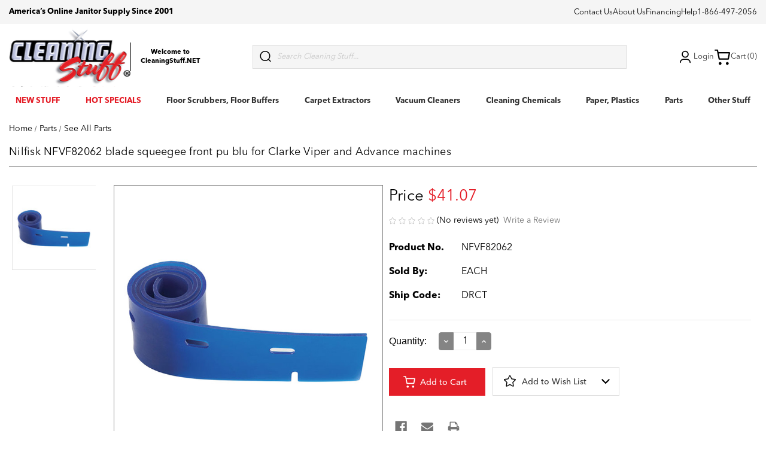

--- FILE ---
content_type: text/html; charset=UTF-8
request_url: https://www.cleaningstuff.net/viper-vf82062-blade-squeegee-front-4150-nfvf82062
body_size: 20120
content:






<!DOCTYPE html>
<html class="no-js" lang="en">
    <head>
        <title>Nilfisk NFVF82062 blade squeegee front pu blu for</title>
        <link rel="dns-prefetch preconnect" href="https://cdn11.bigcommerce.com/s-6qlvy4" crossorigin>
        <meta property="product:price:amount" content="41.07" /><meta property="product:price:currency" content="USD" /><meta property="og:url" content="https://www.cleaningstuff.net/viper-vf82062-blade-squeegee-front-4150-nfvf82062" /><meta property="og:site_name" content="Cleaning Stuff" /><meta name="keywords" content="nfvf82062,vf82062,viper,vf82062,blade,squeegee,front,publue"><meta name="description" content="Sale priced today and ready to ship at CleaningStuff.Net with outstanding customer support for the Nilfisk NFVF82062 blade squeegee front pu blu for."><link rel='canonical' href='https://www.cleaningstuff.net/viper-vf82062-blade-squeegee-front-4150-nfvf82062' /><meta name='platform' content='bigcommerce.stencil' /><meta property="og:type" content="product" />
<meta property="og:title" content="Nilfisk NFVF82062 blade squeegee front pu blu for Clarke Viper and Advance machines" />
<meta property="og:description" content="Sale priced today and ready to ship at CleaningStuff.Net with outstanding customer support for the Nilfisk NFVF82062 blade squeegee front pu blu for." />
<meta property="og:image" content="https://cdn11.bigcommerce.com/s-6qlvy4/products/4150/images/106436/NFVF82062__17236.1680105183.250.250.jpg?c=2" />
<meta property="fb:admins" content="info@obundle.com" />
<meta property="pinterest:richpins" content="enabled" />
        
         

        <link href="https://cdn11.bigcommerce.com/s-6qlvy4/product_images/cleaningstuff.favicon.jpg" rel="shortcut icon">
        <link rel="preload" as="image" href="https://cdn7.bigcommerce.com/s-6qlvy4/product_images/uploaded_images/cat-img001.jpg" />
        <link rel="preload" as="image" href="https://cdn7.bigcommerce.com/s-6qlvy4/product_images/uploaded_images/cat-002-min.jpg" />
        <link rel="preload" as="image" href="https://cdn7.bigcommerce.com/s-6qlvy4/product_images/uploaded_images/cat-003-min.jpg" />
        <link rel="preload" as="image" href="https://cdn7.bigcommerce.com/s-6qlvy4/product_images/uploaded_images/cat-004-min.jpg" />
        <link rel="preload" as="image" href="https://cdn7.bigcommerce.com/s-6qlvy4/product_images/uploaded_images/cat-005-min.jpg" />
        <link rel="preload" as="image" href="https://cdn7.bigcommerce.com/s-6qlvy4/product_images/uploaded_images/cat-006-min.jpg" />
        <link rel="preload" as="image" href="https://cdn7.bigcommerce.com/s-6qlvy4/product_images/uploaded_images/cat-007-min.jpg" />
        <link rel="preload" as="image" href="https://cdn7.bigcommerce.com/s-6qlvy4/product_images/uploaded_images/cat-008-min.jpg" />
        <meta name="viewport" content="width=device-width, initial-scale=1">

        <script>
            document.documentElement.className = document.documentElement.className.replace('no-js', 'js');
        </script>

        <script>
    function browserSupportsAllFeatures() {
        return window.Promise
            && window.fetch
            && window.URL
            && window.URLSearchParams
            && window.WeakMap
            // object-fit support
            && ('objectFit' in document.documentElement.style);
    }

    function loadScript(src) {
        var js = document.createElement('script');
        js.src = src;
        js.onerror = function () {
            console.error('Failed to load polyfill script ' + src);
        };
        document.head.appendChild(js);
    }

    if (!browserSupportsAllFeatures()) {
        loadScript('https://cdn11.bigcommerce.com/s-6qlvy4/stencil/0d635370-d40f-013e-8ae5-3ede7fa49a01/e/5f3b3160-8aa5-013d-38b5-524862af96e8/dist/theme-bundle.polyfills.js');
    }
</script>

        <script>
            window.lazySizesConfig = window.lazySizesConfig || {};
            window.lazySizesConfig.loadMode = 1;
        </script>
        <script async src="https://cdn11.bigcommerce.com/s-6qlvy4/stencil/0d635370-d40f-013e-8ae5-3ede7fa49a01/e/5f3b3160-8aa5-013d-38b5-524862af96e8/dist/theme-bundle.head_async.js"></script>
        
        <script>
          document.addEventListener("DOMContentLoaded", function(){
             try {
                 var URL = window.location.href;
                 var htmlTag = "";
                 if(URL.includes("?page") || URL.includes("&page") || URL.includes("?sort") || URL.includes("?view=") || URL.includes("?_pos")){
                     var newURLArray = URL.split("?");
                     var newURL = newURLArray[0];
                     htmlTag = newURL;
                  }
              else{
                  htmlTag = URL;
              }
              var link = document.createElement("link");
              link.rel = "canonical";
              link.href = htmlTag;

              var links = document.getElementsByTagName("link");
              for(var i = 0; i < links.length; i++){
                  if(links[i].hasAttribute("rel")) {
                      if(links[i].getAttribute("rel") === "canonical"){
                          links[i].remove();
                      }
                  }
              }
              document.getElementsByTagName("head")[0].appendChild(link);
              } catch(error){

              }
          }, false);
      </script>

        <style type="text/css" media="screen, print" id="font-imports">
            @font-face {
                font-family: 'AvenirNextLTPro';
                src: url("https://cdn11.bigcommerce.com/s-6qlvy4/content/fonts/AvenirNextLTPro-Regular.woff") format('woff');
                font-weight: 500;
                font-display: swap;
            }
            @font-face {
                font-family: 'AvenirNextLTPro';
                src: url("https://cdn11.bigcommerce.com/s-6qlvy4/content/fonts/AvenirNextLTPro-Medium.woff ") format('woff');
                font-weight: 700;
                font-display: swap;
            }
            @font-face {
                font-family: 'AvenirNextLTPro';
                src: url("https://cdn11.bigcommerce.com/s-6qlvy4/content/fonts/AvenirNextLTPro-Bold.woff ") format('woff');
                font-weight: 800;
                font-display: swap;
            }

            @font-face {
                font-family: 'AvenirNextLTPro';
                src: url("https://cdn11.bigcommerce.com/s-6qlvy4/content/fonts/AvenirNextLTPro-Heavy.woff") format('woff');
                font-weight: 900;
                font-display: swap;
            }

        
        </style>

        
        <link data-stencil-stylesheet href="https://cdn11.bigcommerce.com/s-6qlvy4/stencil/0d635370-d40f-013e-8ae5-3ede7fa49a01/e/5f3b3160-8aa5-013d-38b5-524862af96e8/css/theme-d6142480-d45c-013e-65ab-6e771e833a19.css" rel="stylesheet">

        <!-- Start Tracking Code for analytics_googleanalytics -->

<script>
    (function(i,s,o,g,r,a,m){i['GoogleAnalyticsObject']=r;i[r]=i[r]||function(){
    (i[r].q=i[r].q||[]).push(arguments)},i[r].l=1*new Date();a=s.createElement(o),
    m=s.getElementsByTagName(o)[0];a.async=1;a.src=g;m.parentNode.insertBefore(a,m)
    })(window,document,'script','//www.google-analytics.com/analytics.js','ga');

    ga('create', 'UA-432187-2', 'auto');
    ga('require', 'displayfeatures');
    ga('require', 'linkid', 'linkid.js');
    ga('send', 'pageview');
    ga('require', 'ecommerce', 'ecommerce.js');

    function trackEcommerce() {
    this._addTrans = addTrans;
    this._addItem = addItems;
    this._trackTrans = trackTrans;
    }
    function addTrans(orderID,store,total,tax,shipping,city,state,country) {
    ga('ecommerce:addTransaction', {
        'id': orderID,
        'affiliation': store,
        'revenue': total,
        'tax': tax,
        'shipping': shipping,
        'city': city,
        'state': state,
        'country': country
    });
    }
    function addItems(orderID,sku,product,variation,price,qty) {
    ga('ecommerce:addItem', {
        'id': orderID,
        'sku': sku,
        'name': product,
        'category': variation,
        'price': price,
        'quantity': qty
    });
    }
    function trackTrans() {
        ga('ecommerce:send');
    }
    var pageTracker = new trackEcommerce();
</script>
<meta name="google-site-verification" content="bG42aw-WUsYyzg0FUx9wlN0TO2lOANg_33JoinUZKnw" />

<!-- Start Bing Tracking -->
<script>(function(w,d,t,r,u){var f,n,i;w[u]=w[u]||[],f=function(){var o={ti:"26048411"};o.q=w[u],w[u]=new UET(o),w[u].push("pageLoad")},n=d.createElement(t),n.src=r,n.async=1,n.onload=n.onreadystatechange=function(){var s=this.readyState;s&&s!=="loaded"&&s!=="complete"||(f(),n.onload=n.onreadystatechange=null)},i=d.getElementsByTagName(t)[0],i.parentNode.insertBefore(n,i)})(window,document,"script","//bat.bing.com/bat.js","uetq");</script>
<!-- End Bing Tracking -->

<!-- Start Bing MC Verification -->
<meta name="msvalidate.01" content="A182525576C18E58DFA356672543A8FA" />
<!-- End Bing MC Verification -->

<!-- End Tracking Code for analytics_googleanalytics -->

<!-- Start Tracking Code for analytics_googleanalytics4 -->

<script data-cfasync="false" src="https://cdn11.bigcommerce.com/shared/js/google_analytics4_bodl_subscribers-358423becf5d870b8b603a81de597c10f6bc7699.js" integrity="sha256-gtOfJ3Avc1pEE/hx6SKj/96cca7JvfqllWA9FTQJyfI=" crossorigin="anonymous"></script>
<script data-cfasync="false">
  (function () {
    window.dataLayer = window.dataLayer || [];

    function gtag(){
        dataLayer.push(arguments);
    }

    function initGA4(event) {
         function setupGtag() {
            function configureGtag() {
                gtag('js', new Date());
                gtag('set', 'developer_id.dMjk3Nj', true);
                gtag('config', 'G-36D5BYGH5P');
            }

            var script = document.createElement('script');

            script.src = 'https://www.googletagmanager.com/gtag/js?id=G-36D5BYGH5P';
            script.async = true;
            script.onload = configureGtag;

            document.head.appendChild(script);
        }

        setupGtag();

        if (typeof subscribeOnBodlEvents === 'function') {
            subscribeOnBodlEvents('G-36D5BYGH5P', false);
        }

        window.removeEventListener(event.type, initGA4);
    }

    

    var eventName = document.readyState === 'complete' ? 'consentScriptsLoaded' : 'DOMContentLoaded';
    window.addEventListener(eventName, initGA4, false);
  })()
</script>

<!-- End Tracking Code for analytics_googleanalytics4 -->

<!-- Start Tracking Code for analytics_siteverification -->

<meta name="facebook-domain-verification" content="1s5cftp52awpomqrqcib489qjm5csc" />

<!-- Google tag (gtag.js) -->
<script async src="https://www.googletagmanager.com/gtag/js?id=AW-1072497379"></script>
<script>
  window.dataLayer = window.dataLayer || [];
  function gtag(){dataLayer.push(arguments);}
  gtag('js', new Date());

  gtag('config', 'AW-1072497379');
</script>




<!-- End Tracking Code for analytics_siteverification -->


<script type="text/javascript" src="https://checkout-sdk.bigcommerce.com/v1/loader.js" defer ></script>
<script src="https://www.google.com/recaptcha/api.js" async defer></script>
<script type="text/javascript">
var BCData = {"product_attributes":{"sku":"NFVF82062","upc":"706155019811","mpn":"VF82062","gtin":"706155019811","weight":null,"base":true,"image":null,"price":{"without_tax":{"formatted":"$41.07","value":41.07,"currency":"USD"},"tax_label":"Tax"},"out_of_stock_behavior":"hide_option","out_of_stock_message":"Out of stock","available_modifier_values":[],"in_stock_attributes":[],"stock":null,"instock":true,"stock_message":null,"purchasable":true,"purchasing_message":null,"call_for_price_message":null}};
</script>

 <script data-cfasync="false" src="https://microapps.bigcommerce.com/bodl-events/1.9.4/index.js" integrity="sha256-Y0tDj1qsyiKBRibKllwV0ZJ1aFlGYaHHGl/oUFoXJ7Y=" nonce="" crossorigin="anonymous"></script>
 <script data-cfasync="false" nonce="">

 (function() {
    function decodeBase64(base64) {
       const text = atob(base64);
       const length = text.length;
       const bytes = new Uint8Array(length);
       for (let i = 0; i < length; i++) {
          bytes[i] = text.charCodeAt(i);
       }
       const decoder = new TextDecoder();
       return decoder.decode(bytes);
    }
    window.bodl = JSON.parse(decodeBase64("[base64]"));
 })()

 </script>

<script nonce="">
(function () {
    var xmlHttp = new XMLHttpRequest();

    xmlHttp.open('POST', 'https://bes.gcp.data.bigcommerce.com/nobot');
    xmlHttp.setRequestHeader('Content-Type', 'application/json');
    xmlHttp.send('{"store_id":"745823","timezone_offset":"-5.0","timestamp":"2026-01-20T19:45:58.46754400Z","visit_id":"20d0e610-34f6-4b9c-8873-cd4a95d73adc","channel_id":1}');
})();
</script>
 
    </head>
    <body>

        
        <svg data-src="https://cdn11.bigcommerce.com/s-6qlvy4/stencil/0d635370-d40f-013e-8ae5-3ede7fa49a01/e/5f3b3160-8aa5-013d-38b5-524862af96e8/img/icon-sprite.svg" class="icons-svg-sprite"></svg>
        <header class="header " role="banner">
    <div class="ob-sub-header">
        <div class="container">
          <p>
                America’s Online Janitor Supply Since 2001
          </p>
          <ul class="ob-submenu">
            <li><a href="/contact">Contact Us</a></li>
            <li><a href="/about-us">About Us</a></li>
            <li><a href="/financing">Financing</a></li>
            <li><a href="/help">Help</a></li>
            <li><a href="tel:1-866-497-2056">1-866-497-2056</a></li>
          </ul>
        </div>
	</div>

  <div class="container">
  	<div class="ob-bottom-header">
  <div class="ob-header__left">
    <div class="ob-bottom-header__logo">
      <div class="ob-middle-section">
        <div class="header-logo header-logo--center">
          <a href="https://www.cleaningstuff.net/" class="header-logo__link">
            <div class="header-logo-image-container">
                <img class="header-logo-image" src="https://cdn11.bigcommerce.com/s-6qlvy4/images/stencil/191x100/cleaning-stuff-logo_1508217819__67610.original_1510290599.original.png" alt="Cleaning Stuff" title="Cleaning Stuff" fetchpriority="high">
            </div>
</a>
        </div>
      </div>
    </div>

    <div class="ob-bottom-header__tagline avenir--medium">
      <p>Welcome to CleaningStuff.NET</p>
    </div>
  </div>

  <div class="ob-bottom-header__quick-search">
    <div class="navPages-quickSearch">
      <div class="container">
    <form class="form" onsubmit="return false" data-url="/search.php" data-quick-search-form id="obQuickSearchForm">
        <fieldset class="form-fieldset">
            <div class="form-field">
                <svg class="icon icon-search" role="img" aria-hidden="true">
                    <use xlink:href="#icon-ob-search"></use>
                </svg>
                <label class="is-srOnly" for="nav-menu-quick-search">Search</label>
                <input class="form-input"
                       data-search-quick
                       name="nav-menu-quick-search"
                       id="nav-menu-quick-search"
                       data-error-message="Search field cannot be empty."
                       placeholder="Search Cleaning Stuff..."
                       autocomplete="off"
                >
                <input type="submit" class="ob-quicksearch-submit navUser-action__quickSearch" value="Search" />
            </div>
        </fieldset>
    </form>
    <section class="quickSearchResults" data-bind="html: results" id="ob-quickSearchResults"></section>
    <p role="status"
       aria-live="polite"
       class="aria-description--hidden"
       data-search-aria-message-predefined-text="product results for"
    ></p>
</div>
    </div>
  </div>

  <div class="ob-header__right">

    <div class="ob-header__account">
      <a class="ob-user-link" href="/login.php">
        <svg>
          <use xlink:href="#icon-ob-account"></use>
        </svg>
        Login
      </a>

      <div class="ob-header__account-dropdown">
        <button class="ob-header__close-dropdown">
          <svg>
            <use xlink:href="#icon-ob-close"></use>
          </svg>
        </button>
        <a href="/login.php" class="ob-button--primary">Sign in</a>
        <p>or</p>
        <a href="/login.php?action&#x3D;create_account" class="ob-button--primary">Register</a>
      </div>

    </div>

    <div class="ob-header__cart">
      <a
        data-cart-preview
        data-dropdown="cart-preview-dropdown"
        data-options="align:right"
        href="/cart.php"
        aria-label="Cart with 0 items"
      >
        <svg class="icon icon-cart" role="img" aria-hidden="true">
          <use xlink:href="#icon-ob-cart"></use>
        </svg>

        Cart (0)
      </a>

      <div
        class="dropdown-menu"
        id="cart-preview-dropdown"
        data-dropdown-content
        aria-hidden="true"
      ></div>
    </div>
  </div>
</div>
  </div>

  <div class="navPages-container" id="menu" data-menu>
    <nav class="ob-nav container">
	<ul class="ob-nav__navList">
		<li class="ob-nav__item" data-category-id="8231">
			<div class="ob-nav__item__inner">
				<a
					href="https://www.cleaningstuff.net/new-stuff" 
					class="ob-nav__link"
					style="color: #E41E28;"
					>NEW STUFF</a>
			</div>
		


		</li>
		<li class="ob-nav__item" data-category-id="7684">
			<div class="ob-nav__item__inner">
				<a
					href="https://www.cleaningstuff.net/hot-specials" 
					class="ob-nav__link"
					style="color: #E41E28;"
					>HOT SPECIALS</a>
			</div>
		


		</li>
		<li class="ob-nav__item" data-category-id="18447">
			<div class="ob-nav__item__inner">
				<a
					href="https://www.cleaningstuff.net/floor-scrubbers-floor-buffers" 
					class="ob-nav__link"
					>Floor Scrubbers, Floor Buffers</a>
			</div>
		

			<div class="ob-nav__collapsible" data-category-id="18447">
				<div class="container">
					<div class="ob-nav__collapsible-header">
						<h3>Floor Scrubbers, Floor Buffers</h3>
						<a href="https://www.cleaningstuff.net/floor-scrubbers-floor-buffers" class="ob-nav__collapsible-header-link">Shop All</a>
					</div>
				
					<ul class="ob-nav__sub-menu">
						<li class="ob-nav__sub-menu-item">
							<a href="https://www.cleaningstuff.net/floor-scrubbers-floor-buffers/best-sellers-in-floor-scrubbers-floor-buffers" class="ob-nav__sub-menu-link">BEST SELLERS IN FLOOR SCRUBBERS, FLOOR BUFFERS</a>
						</li>
						<li class="ob-nav__sub-menu-item">
							<a href="https://www.cleaningstuff.net/automatic-floor-scrubbers" class="ob-nav__sub-menu-link">Automatic Floor Scrubbers</a>
						</li>
						<li class="ob-nav__sub-menu-item">
							<a href="https://www.cleaningstuff.net/floor-scrubbers-floor-buffers/standard-floor-buffers-scrubbers" class="ob-nav__sub-menu-link">Standard Floor Buffers, Scrubbers</a>
						</li>
						<li class="ob-nav__sub-menu-item">
							<a href="https://www.cleaningstuff.net/floor-scrubbers-floor-buffers/high-speed-floor-buffers-burnishers" class="ob-nav__sub-menu-link">High Speed Floor Buffers, Burnishers</a>
						</li>
						<li class="ob-nav__sub-menu-item">
							<a href="https://www.cleaningstuff.net/floor-scrubbers-floor-buffers/battery-powered-floor-buffers-burnishers" class="ob-nav__sub-menu-link">Battery Powered Floor Buffers, Burnishers</a>
						</li>
						<li class="ob-nav__sub-menu-item">
							<a href="https://www.cleaningstuff.net/floor-scrubbers-floor-buffers/propane-floor-buffers" class="ob-nav__sub-menu-link">Propane Floor Buffers</a>
						</li>
						<li class="ob-nav__sub-menu-item">
							<a href="https://www.cleaningstuff.net/floor-scrubbers-floor-buffers/stone-concrete-polishing-machines" class="ob-nav__sub-menu-link">Stone, Concrete Polishing Machines</a>
						</li>
						<li class="ob-nav__sub-menu-item">
							<a href="https://www.cleaningstuff.net/floor-scrubbers-floor-buffers/rectangle-strip-scrub-orbital-machines" class="ob-nav__sub-menu-link">Rectangle Strip Scrub Orbital Machines</a>
						</li>
						<li class="ob-nav__sub-menu-item">
							<a href="https://www.cleaningstuff.net/floor-scrubbers-floor-buffers/strip-floor-machines" class="ob-nav__sub-menu-link">Strip Floor Machines</a>
						</li>
						<li class="ob-nav__sub-menu-item">
							<a href="https://www.cleaningstuff.net/floor-scrubbers/tile-grout-floor-scrubbers" class="ob-nav__sub-menu-link">Tile Grout Floor Scrubbers</a>
						</li>
						<li class="ob-nav__sub-menu-item">
							<a href="https://www.cleaningstuff.net/floor-scrubbers/wood-floor-sanding-machines" class="ob-nav__sub-menu-link">Wood Floor Sanding Machines</a>
						</li>
						<li class="ob-nav__sub-menu-item">
							<a href="https://www.cleaningstuff.net/floor-scrubbers/floor-scrubber-accessories" class="ob-nav__sub-menu-link">Floor Scrubber Accessories</a>
						</li>
					</ul>
				</div>
			</div>

		</li>
		<li class="ob-nav__item" data-category-id="5373">
			<div class="ob-nav__item__inner">
				<a
					href="https://www.cleaningstuff.net/carpet-extractors/carpet-extractors" 
					class="ob-nav__link"
					>Carpet Extractors</a>
			</div>
		

			<div class="ob-nav__collapsible" data-category-id="5373">
				<div class="container">
					<div class="ob-nav__collapsible-header">
						<h3>Carpet Extractors</h3>
						<a href="https://www.cleaningstuff.net/carpet-extractors/carpet-extractors" class="ob-nav__collapsible-header-link">Shop All</a>
					</div>
				
					<ul class="ob-nav__sub-menu">
						<li class="ob-nav__sub-menu-item">
							<a href="https://www.cleaningstuff.net/carpet-extractors/best-sellers-in-carpet-extractors" class="ob-nav__sub-menu-link">BEST SELLERS IN CARPET EXTRACTORS</a>
						</li>
						<li class="ob-nav__sub-menu-item">
							<a href="https://www.cleaningstuff.net/carpet-extractors/shop-by-brand-of-carpet-extractors" class="ob-nav__sub-menu-link">Shop By Brand Of Carpet Extractors</a>
						</li>
						<li class="ob-nav__sub-menu-item">
							<a href="https://www.cleaningstuff.net/carpet-extractors/canister-carpet-extractors" class="ob-nav__sub-menu-link">Canister Carpet Extractors</a>
						</li>
						<li class="ob-nav__sub-menu-item">
							<a href="https://www.cleaningstuff.net/carpet-extractors/self-contained-carpet-extractors" class="ob-nav__sub-menu-link">Self-Contained Carpet Extractors</a>
						</li>
						<li class="ob-nav__sub-menu-item">
							<a href="https://www.cleaningstuff.net/carpet-extractors/carpet-spot-cleaners" class="ob-nav__sub-menu-link">Carpet Spot Cleaners</a>
						</li>
						<li class="ob-nav__sub-menu-item">
							<a href="https://www.cleaningstuff.net/carpet-extractors/carpet-extractors/battery-powered-carpet-extractors" class="ob-nav__sub-menu-link">Battery-Powered Carpet Extractors</a>
						</li>
						<li class="ob-nav__sub-menu-item">
							<a href="https://www.cleaningstuff.net/carpet-extractors/all-purpose-cleaning-machines" class="ob-nav__sub-menu-link">All Purpose Cleaning Machines</a>
						</li>
						<li class="ob-nav__sub-menu-item">
							<a href="https://www.cleaningstuff.net/carpet-extractors/steam-cleaners" class="ob-nav__sub-menu-link">Steam Cleaners</a>
						</li>
						<li class="ob-nav__sub-menu-item">
							<a href="https://www.cleaningstuff.net/carpet-extractors/carpet-cleaning-chemicals" class="ob-nav__sub-menu-link">Carpet Cleaning Chemicals</a>
						</li>
						<li class="ob-nav__sub-menu-item">
							<a href="https://www.cleaningstuff.net/carpet-extractors/carpet-bonnets" class="ob-nav__sub-menu-link">Carpet Bonnets</a>
						</li>
						<li class="ob-nav__sub-menu-item">
							<a href="https://www.cleaningstuff.net/carpet-extractors/carpet-extractor-accessories" class="ob-nav__sub-menu-link">Carpet Extractor Accessories</a>
						</li>
						<li class="ob-nav__sub-menu-item">
							<a href="https://www.cleaningstuff.net/air-movers-floor-dry-fans" class="ob-nav__sub-menu-link">Air Movers, Floor Dry Fans</a>
						</li>
					</ul>
				</div>
			</div>

		</li>
		<li class="ob-nav__item" data-category-id="9642">
			<div class="ob-nav__item__inner">
				<a
					href="https://www.cleaningstuff.net/vacuum-cleaners" 
					class="ob-nav__link"
					>Vacuum Cleaners</a>
			</div>
		

			<div class="ob-nav__collapsible" data-category-id="9642">
				<div class="container">
					<div class="ob-nav__collapsible-header">
						<h3>Vacuum Cleaners</h3>
						<a href="https://www.cleaningstuff.net/vacuum-cleaners" class="ob-nav__collapsible-header-link">Shop All</a>
					</div>
				
					<ul class="ob-nav__sub-menu">
						<li class="ob-nav__sub-menu-item">
							<a href="https://www.cleaningstuff.net/vacuum-cleaners/best-sellers-in-vacuum-cleaners" class="ob-nav__sub-menu-link">BEST SELLERS IN VACUUM CLEANERS</a>
						</li>
						<li class="ob-nav__sub-menu-item">
							<a href="https://www.cleaningstuff.net/vacuum-cleaners/shop-by-brand-of-vacuums" class="ob-nav__sub-menu-link">Shop By Brand Of Vacuums</a>
						</li>
						<li class="ob-nav__sub-menu-item">
							<a href="https://www.cleaningstuff.net/vacuum-cleaners/vacuum-cleaners/backpack-vacuums" class="ob-nav__sub-menu-link">Backpack Vacuums</a>
						</li>
						<li class="ob-nav__sub-menu-item">
							<a href="https://www.cleaningstuff.net/canister-vacuums" class="ob-nav__sub-menu-link">Canister Vacuums</a>
						</li>
						<li class="ob-nav__sub-menu-item">
							<a href="https://www.cleaningstuff.net/vacuum-cleaners/vacuum-cleaners/upright-vacuums" class="ob-nav__sub-menu-link">Upright Vacuums</a>
						</li>
						<li class="ob-nav__sub-menu-item">
							<a href="https://www.cleaningstuff.net/vacuum-cleaners/vacuum-cleaners/wet-dry-vacuums" class="ob-nav__sub-menu-link">Wet Dry Vacuums</a>
						</li>
						<li class="ob-nav__sub-menu-item">
							<a href="https://www.cleaningstuff.net/vacuum-cleaners/airplane-and-cruise-ship-vacuums" class="ob-nav__sub-menu-link">Airplane and Cruise Ship Vacuums</a>
						</li>
						<li class="ob-nav__sub-menu-item">
							<a href="https://www.cleaningstuff.net/vacuum-cleaners/vacuum-cleaners/battery-powered-vacuums" class="ob-nav__sub-menu-link">Battery Powered Vacuums</a>
						</li>
						<li class="ob-nav__sub-menu-item">
							<a href="https://www.cleaningstuff.net/floor-stripper-vacuums" class="ob-nav__sub-menu-link">Floor Stripper Vacuums</a>
						</li>
						<li class="ob-nav__sub-menu-item">
							<a href="https://www.cleaningstuff.net/vacuum-cleaners/vacuum-cleaners/pest-control-vacuums" class="ob-nav__sub-menu-link">Pest Control Vacuums</a>
						</li>
						<li class="ob-nav__sub-menu-item">
							<a href="https://www.cleaningstuff.net/vacuum-cleaners/wide-area-vacuums" class="ob-nav__sub-menu-link">Wide-Area Vacuums</a>
						</li>
						<li class="ob-nav__sub-menu-item">
							<a href="https://www.cleaningstuff.net/vacuum-cleaners/vacuum-cleaners/hepa-vacuums" class="ob-nav__sub-menu-link">HEPA Vacuums</a>
						</li>
						<li class="ob-nav__sub-menu-item">
							<a href="https://www.cleaningstuff.net/vacuum-cleaners/vacuum-cleaners/accessories-for-vacuums" class="ob-nav__sub-menu-link">Accessories For Vacuums</a>
						</li>
						<li class="ob-nav__sub-menu-item">
							<a href="https://www.cleaningstuff.net/sweepers" class="ob-nav__sub-menu-link">Sweepers</a>
						</li>
						<li class="ob-nav__sub-menu-item">
							<a href="https://www.cleaningstuff.net/vacuum-cleaner-bags" class="ob-nav__sub-menu-link">Vacuum Cleaner Bags</a>
						</li>
					</ul>
				</div>
			</div>

		</li>
		<li class="ob-nav__item" data-category-id="16000">
			<div class="ob-nav__item__inner">
				<a
					href="https://www.cleaningstuff.net/cleaning-chemicals-" 
					class="ob-nav__link"
					>Cleaning Chemicals</a>
			</div>
		

			<div class="ob-nav__collapsible" data-category-id="16000">
				<div class="container">
					<div class="ob-nav__collapsible-header">
						<h3>Cleaning Chemicals</h3>
						<a href="https://www.cleaningstuff.net/cleaning-chemicals-" class="ob-nav__collapsible-header-link">Shop All</a>
					</div>
				
					<ul class="ob-nav__sub-menu">
						<li class="ob-nav__sub-menu-item">
							<a href="https://www.cleaningstuff.net/cleaning-chemicals/best-sellers-in-cleaning-chemicals" class="ob-nav__sub-menu-link">BEST SELLERS IN CLEANING CHEMICALS</a>
						</li>
						<li class="ob-nav__sub-menu-item">
							<a href="https://www.cleaningstuff.net/cleaning-chemicals/shop-by-type-of-cleaning-chemicals" class="ob-nav__sub-menu-link">Shop By Type Of Cleaning Chemicals</a>
						</li>
						<li class="ob-nav__sub-menu-item">
							<a href="https://www.cleaningstuff.net/cleaning-chemicals/shop-by-area-to-clean" class="ob-nav__sub-menu-link">Shop By Area To Clean</a>
						</li>
					</ul>
				</div>
			</div>

		</li>
		<li class="ob-nav__item" data-category-id="17808">
			<div class="ob-nav__item__inner">
				<a
					href="https://www.cleaningstuff.net/paper-plastics" 
					class="ob-nav__link"
					>Paper, Plastics</a>
			</div>
		

			<div class="ob-nav__collapsible" data-category-id="17808">
				<div class="container">
					<div class="ob-nav__collapsible-header">
						<h3>Paper, Plastics</h3>
						<a href="https://www.cleaningstuff.net/paper-plastics" class="ob-nav__collapsible-header-link">Shop All</a>
					</div>
				
					<ul class="ob-nav__sub-menu">
						<li class="ob-nav__sub-menu-item">
							<a href="https://www.cleaningstuff.net/paper-plastics/best-sellers-in-paper-plastics" class="ob-nav__sub-menu-link">BEST SELLERS IN PAPER, PLASTICS</a>
						</li>
						<li class="ob-nav__sub-menu-item">
							<a href="https://www.cleaningstuff.net/toilet-paper-hand-towels" class="ob-nav__sub-menu-link">Toilet Paper, Hand Towels</a>
						</li>
						<li class="ob-nav__sub-menu-item">
							<a href="https://www.cleaningstuff.net/hand-dryers" class="ob-nav__sub-menu-link">Hand Dryers</a>
						</li>
						<li class="ob-nav__sub-menu-item">
							<a href="https://www.cleaningstuff.net/trash-bags-can-liners" class="ob-nav__sub-menu-link">Trash Bags, Can Liners</a>
						</li>
						<li class="ob-nav__sub-menu-item">
							<a href="https://www.cleaningstuff.net/trash-cans" class="ob-nav__sub-menu-link">Trash Cans</a>
						</li>
						<li class="ob-nav__sub-menu-item">
							<a href="https://www.cleaningstuff.net/tilt-trucks-utility-trucks" class="ob-nav__sub-menu-link">Tilt Trucks, Utility Trucks</a>
						</li>
						<li class="ob-nav__sub-menu-item">
							<a href="https://www.cleaningstuff.net/carts-trucks" class="ob-nav__sub-menu-link">Carts, Trucks</a>
						</li>
						<li class="ob-nav__sub-menu-item">
							<a href="https://www.cleaningstuff.net/paper-products-trash-cans-liners/kitchen-food-service-stuff" class="ob-nav__sub-menu-link">Kitchen, Food Service Stuff</a>
						</li>
					</ul>
				</div>
			</div>

		</li>
		<li class="ob-nav__item" data-category-id="8254">
			<div class="ob-nav__item__inner">
				<a
					href="https://www.cleaningstuff.net/parts" 
					class="ob-nav__link"
					>Parts</a>
			</div>
		

			<div class="ob-nav__collapsible" data-category-id="8254">
				<div class="container">
					<div class="ob-nav__collapsible-header">
						<h3>Parts</h3>
						<a href="https://www.cleaningstuff.net/parts" class="ob-nav__collapsible-header-link">Shop All</a>
					</div>
				
					<ul class="ob-nav__sub-menu">
						<li class="ob-nav__sub-menu-item">
							<a href="https://www.cleaningstuff.net/parts/see-all-parts" class="ob-nav__sub-menu-link">See All Parts</a>
						</li>
						<li class="ob-nav__sub-menu-item">
							<a href="https://www.cleaningstuff.net/parts/3m" class="ob-nav__sub-menu-link">3M</a>
						</li>
						<li class="ob-nav__sub-menu-item">
							<a href="https://www.cleaningstuff.net/parts/aztec" class="ob-nav__sub-menu-link">Aztec</a>
						</li>
						<li class="ob-nav__sub-menu-item">
							<a href="https://www.cleaningstuff.net/parts/advance" class="ob-nav__sub-menu-link">Advance</a>
						</li>
						<li class="ob-nav__sub-menu-item">
							<a href="https://www.cleaningstuff.net/parts/betco" class="ob-nav__sub-menu-link">Betco</a>
						</li>
						<li class="ob-nav__sub-menu-item">
							<a href="https://www.cleaningstuff.net/parts/bissell" class="ob-nav__sub-menu-link">Bissell</a>
						</li>
						<li class="ob-nav__sub-menu-item">
							<a href="https://www.cleaningstuff.net/parts/castex" class="ob-nav__sub-menu-link">Castex</a>
						</li>
						<li class="ob-nav__sub-menu-item">
							<a href="https://www.cleaningstuff.net/parts/clarke" class="ob-nav__sub-menu-link">Clarke</a>
						</li>
						<li class="ob-nav__sub-menu-item">
							<a href="https://www.cleaningstuff.net/parts/diamabrush" class="ob-nav__sub-menu-link">Diamabrush</a>
						</li>
						<li class="ob-nav__sub-menu-item">
							<a href="https://www.cleaningstuff.net/parts/eagle" class="ob-nav__sub-menu-link">Eagle</a>
						</li>
						<li class="ob-nav__sub-menu-item">
							<a href="https://www.cleaningstuff.net/parts/eureka" class="ob-nav__sub-menu-link">Eureka</a>
						</li>
						<li class="ob-nav__sub-menu-item">
							<a href="https://www.cleaningstuff.net/parts/euroclean" class="ob-nav__sub-menu-link">Euroclean</a>
						</li>
						<li class="ob-nav__sub-menu-item">
							<a href="https://www.cleaningstuff.net/parts/hawk" class="ob-nav__sub-menu-link">Hawk</a>
						</li>
						<li class="ob-nav__sub-menu-item">
							<a href="https://www.cleaningstuff.net/parts/karcher" class="ob-nav__sub-menu-link">Karcher</a>
						</li>
						<li class="ob-nav__sub-menu-item">
							<a href="https://www.cleaningstuff.net/parts/kent" class="ob-nav__sub-menu-link">Kent</a>
						</li>
						<li class="ob-nav__sub-menu-item">
							<a href="https://www.cleaningstuff.net/parts/koblenz" class="ob-nav__sub-menu-link">Koblenz</a>
						</li>
						<li class="ob-nav__sub-menu-item">
							<a href="https://www.cleaningstuff.net/parts/malish" class="ob-nav__sub-menu-link">Malish</a>
						</li>
						<li class="ob-nav__sub-menu-item">
							<a href="https://www.cleaningstuff.net/parts/mercury" class="ob-nav__sub-menu-link">Mercury</a>
						</li>
						<li class="ob-nav__sub-menu-item">
							<a href="https://www.cleaningstuff.net/parts/mosquito" class="ob-nav__sub-menu-link">Mosquito</a>
						</li>
						<li class="ob-nav__sub-menu-item">
							<a href="https://www.cleaningstuff.net/parts/nacecare" class="ob-nav__sub-menu-link">NaceCare</a>
						</li>
						<li class="ob-nav__sub-menu-item">
							<a href="https://www.cleaningstuff.net/parts/nilfisk" class="ob-nav__sub-menu-link">Nilfisk</a>
						</li>
						<li class="ob-nav__sub-menu-item">
							<a href="https://www.cleaningstuff.net/parts/nobles" class="ob-nav__sub-menu-link">Nobles</a>
						</li>
						<li class="ob-nav__sub-menu-item">
							<a href="https://www.cleaningstuff.net/parts/nss" class="ob-nav__sub-menu-link">NSS</a>
						</li>
						<li class="ob-nav__sub-menu-item">
							<a href="https://www.cleaningstuff.net/parts/nusource" class="ob-nav__sub-menu-link">NuSource</a>
						</li>
						<li class="ob-nav__sub-menu-item">
							<a href="https://www.cleaningstuff.net/parts/oreck" class="ob-nav__sub-menu-link">Oreck</a>
						</li>
						<li class="ob-nav__sub-menu-item">
							<a href="https://www.cleaningstuff.net/parts/pioneer-eclipse" class="ob-nav__sub-menu-link">Pioneer Eclipse</a>
						</li>
						<li class="ob-nav__sub-menu-item">
							<a href="https://www.cleaningstuff.net/parts/proteam" class="ob-nav__sub-menu-link">ProTeam</a>
						</li>
						<li class="ob-nav__sub-menu-item">
							<a href="https://www.cleaningstuff.net/parts/rubbermaid" class="ob-nav__sub-menu-link">Rubbermaid</a>
						</li>
						<li class="ob-nav__sub-menu-item">
							<a href="https://www.cleaningstuff.net/parts/sandia" class="ob-nav__sub-menu-link">Sandia</a>
						</li>
						<li class="ob-nav__sub-menu-item">
							<a href="https://www.cleaningstuff.net/parts/sanitaire" class="ob-nav__sub-menu-link">Sanitaire</a>
						</li>
						<li class="ob-nav__sub-menu-item">
							<a href="https://www.cleaningstuff.net/parts/taskpro" class="ob-nav__sub-menu-link">TaskPro</a>
						</li>
						<li class="ob-nav__sub-menu-item">
							<a href="https://www.cleaningstuff.net/parts/tennant" class="ob-nav__sub-menu-link">Tennant</a>
						</li>
						<li class="ob-nav__sub-menu-item">
							<a href="https://www.cleaningstuff.net/parts/thoromatic" class="ob-nav__sub-menu-link">Thoromatic</a>
						</li>
						<li class="ob-nav__sub-menu-item">
							<a href="https://www.cleaningstuff.net/parts/tomcat" class="ob-nav__sub-menu-link">Tomcat</a>
						</li>
						<li class="ob-nav__sub-menu-item">
							<a href="https://www.cleaningstuff.net/parts/tornado" class="ob-nav__sub-menu-link">Tornado</a>
						</li>
						<li class="ob-nav__sub-menu-item">
							<a href="https://www.cleaningstuff.net/parts/unger" class="ob-nav__sub-menu-link">Unger</a>
						</li>
						<li class="ob-nav__sub-menu-item">
							<a href="https://www.cleaningstuff.net/parts/viper" class="ob-nav__sub-menu-link">Viper</a>
						</li>
						<li class="ob-nav__sub-menu-item">
							<a href="https://www.cleaningstuff.net/parts/windsor" class="ob-nav__sub-menu-link">Windsor</a>
						</li>
					</ul>
				</div>
			</div>

		</li>
		<li class="ob-nav__item" data-category-id="21507">
			<div class="ob-nav__item__inner">
				<a
					href="https://www.cleaningstuff.net/other-stuff" 
					class="ob-nav__link"
					>Other Stuff</a>
			</div>
		

			<div class="ob-nav__collapsible" data-category-id="21507">
				<div class="container">
					<div class="ob-nav__collapsible-header">
						<h3>Other Stuff</h3>
						<a href="https://www.cleaningstuff.net/other-stuff" class="ob-nav__collapsible-header-link">Shop All</a>
					</div>
				
					<ul class="ob-nav__sub-menu">
						<li class="ob-nav__sub-menu-item">
							<a href="https://www.cleaningstuff.net/other-stuff/green-seal-sustainable-products" class="ob-nav__sub-menu-link">Green Seal Sustainable Products</a>
						</li>
						<li class="ob-nav__sub-menu-item">
							<a href="https://www.cleaningstuff.net/other-stuff/see-all-other-stuff" class="ob-nav__sub-menu-link">See All Other Stuff</a>
						</li>
						<li class="ob-nav__sub-menu-item">
							<a href="https://www.cleaningstuff.net/other-stuff/air-movers-floor-dry-fans" class="ob-nav__sub-menu-link">Air Movers, Floor Dry Fans</a>
						</li>
						<li class="ob-nav__sub-menu-item">
							<a href="https://www.cleaningstuff.net/brooms-brushes-dust-pans" class="ob-nav__sub-menu-link">Brooms, Brushes, Dust Pans</a>
						</li>
						<li class="ob-nav__sub-menu-item">
							<a href="https://www.cleaningstuff.net/building-maintenance" class="ob-nav__sub-menu-link">Building Maintenance</a>
						</li>
						<li class="ob-nav__sub-menu-item">
							<a href="https://www.cleaningstuff.net/other-stuffm/carts-trucks" class="ob-nav__sub-menu-link">Carts, Trucks</a>
						</li>
						<li class="ob-nav__sub-menu-item">
							<a href="https://www.cleaningstuff.net/door-mats" class="ob-nav__sub-menu-link">Door Mats</a>
						</li>
						<li class="ob-nav__sub-menu-item">
							<a href="https://www.cleaningstuff.net/other-stuff/floor-pads" class="ob-nav__sub-menu-link">Floor Pads</a>
						</li>
						<li class="ob-nav__sub-menu-item">
							<a href="https://www.cleaningstuff.net/other-stuff/floor-scrubber-brushes" class="ob-nav__sub-menu-link">Floor Scrubber Brushes</a>
						</li>
						<li class="ob-nav__sub-menu-item">
							<a href="https://www.cleaningstuff.net/floor-squeegees" class="ob-nav__sub-menu-link">Floor Squeegees</a>
						</li>
						<li class="ob-nav__sub-menu-item">
							<a href="https://www.cleaningstuff.net/gloves" class="ob-nav__sub-menu-link">Gloves</a>
						</li>
						<li class="ob-nav__sub-menu-item">
							<a href="https://www.cleaningstuff.net/other-stuffm/hand-dryers" class="ob-nav__sub-menu-link">Hand Dryers</a>
						</li>
						<li class="ob-nav__sub-menu-item">
							<a href="https://www.cleaningstuff.net/health-and-safety-stuff" class="ob-nav__sub-menu-link">Health and Safety Stuff</a>
						</li>
						<li class="ob-nav__sub-menu-item">
							<a href="https://www.cleaningstuff.net/hotel-stuff" class="ob-nav__sub-menu-link">Hotel Stuff</a>
						</li>
						<li class="ob-nav__sub-menu-item">
							<a href="https://www.cleaningstuff.net/other-stuffm/kitchen-food-service-stuff" class="ob-nav__sub-menu-link">Kitchen, Food Service Stuff</a>
						</li>
						<li class="ob-nav__sub-menu-item">
							<a href="https://www.cleaningstuff.net/other-stuff/machine-shop-stuff" class="ob-nav__sub-menu-link">Machine Shop Stuff</a>
						</li>
						<li class="ob-nav__sub-menu-item">
							<a href="https://www.cleaningstuff.net/mop-buckets-wringers-carts" class="ob-nav__sub-menu-link">Mop Buckets, Wringers, Carts</a>
						</li>
						<li class="ob-nav__sub-menu-item">
							<a href="https://www.cleaningstuff.net/mops" class="ob-nav__sub-menu-link">Mops</a>
						</li>
						<li class="ob-nav__sub-menu-item">
							<a href="https://www.cleaningstuff.net/office-stuff" class="ob-nav__sub-menu-link">Office Stuff</a>
						</li>
						<li class="ob-nav__sub-menu-item">
							<a href="https://www.cleaningstuff.net/other-stuff/sanding-screens-holders" class="ob-nav__sub-menu-link">Sanding Screens, Holders</a>
						</li>
						<li class="ob-nav__sub-menu-item">
							<a href="https://www.cleaningstuff.net/other-stuffm/steam-cleaners" class="ob-nav__sub-menu-link">Steam Cleaners</a>
						</li>
						<li class="ob-nav__sub-menu-item">
							<a href="https://www.cleaningstuff.net/other-stuff/stone-concrete-polishing-tools" class="ob-nav__sub-menu-link">Stone, Concrete Polishing Tools</a>
						</li>
						<li class="ob-nav__sub-menu-item">
							<a href="https://www.cleaningstuff.net/storage-sheds-cabinets" class="ob-nav__sub-menu-link">Storage Sheds, Cabinets</a>
						</li>
						<li class="ob-nav__sub-menu-item">
							<a href="https://www.cleaningstuff.net/other-stuffm/sweepers" class="ob-nav__sub-menu-link">Sweepers</a>
						</li>
						<li class="ob-nav__sub-menu-item">
							<a href="https://www.cleaningstuff.net/other-stuffm/tilt-trucks-utility-trucks" class="ob-nav__sub-menu-link">Tilt Trucks, Utility Trucks</a>
						</li>
						<li class="ob-nav__sub-menu-item">
							<a href="https://www.cleaningstuff.net/training-videos" class="ob-nav__sub-menu-link">Training Videos</a>
						</li>
						<li class="ob-nav__sub-menu-item">
							<a href="https://www.cleaningstuff.net/other-stuff/trash-bags-can-liners" class="ob-nav__sub-menu-link">Trash Bags, Can Liners</a>
						</li>
						<li class="ob-nav__sub-menu-item">
							<a href="https://www.cleaningstuff.net/other-stuffm/trash-cans" class="ob-nav__sub-menu-link">Trash Cans</a>
						</li>
						<li class="ob-nav__sub-menu-item">
							<a href="https://www.cleaningstuff.net/other-stuffm/trigger-sprayers-bottles" class="ob-nav__sub-menu-link">Trigger Sprayers, Bottles</a>
						</li>
						<li class="ob-nav__sub-menu-item">
							<a href="https://www.cleaningstuff.net/other-stuff/vacuum-bags" class="ob-nav__sub-menu-link">Vacuum Bags</a>
						</li>
						<li class="ob-nav__sub-menu-item">
							<a href="https://www.cleaningstuff.net/warehouse-mailroom-stuff" class="ob-nav__sub-menu-link">Warehouse, Mailroom Stuff</a>
						</li>
						<li class="ob-nav__sub-menu-item">
							<a href="https://www.cleaningstuff.net/window-cleaning-stuff" class="ob-nav__sub-menu-link">Window Cleaning Stuff</a>
						</li>
					</ul>
				</div>
			</div>

		</li>
	</ul>
</nav>
  </div>

  <div class="ob-mobile-navigation container">
    <a href="#" class="mobileMenu-toggle" data-mobile-menu-toggle="menu">
      <span class="mobileMenu-toggleIcon">Toggle menu</span>
    </a>
    <div class="navPages-quickSearch mobile">
      <div class="container">
    <form class="form" onsubmit="return false" data-url="/search.php" data-quick-search-form id="obQuickSearchForm">
        <fieldset class="form-fieldset">
            <div class="form-field">
                <svg class="icon icon-search" role="img" aria-hidden="true">
                    <use xlink:href="#icon-ob-search"></use>
                </svg>
                <label class="is-srOnly" for="nav-menu-quick-search">Search</label>
                <input class="form-input"
                       data-search-quick
                       name="nav-menu-quick-search"
                       id="nav-menu-quick-search"
                       data-error-message="Search field cannot be empty."
                       placeholder="Search Cleaning Stuff..."
                       autocomplete="off"
                >
                <input type="submit" class="ob-quicksearch-submit navUser-action__quickSearch" value="Search" />
            </div>
        </fieldset>
    </form>
    <section class="quickSearchResults" data-bind="html: results" id="ob-quickSearchResults"></section>
    <p role="status"
       aria-live="polite"
       class="aria-description--hidden"
       data-search-aria-message-predefined-text="product results for"
    ></p>
</div>
    </div>
  </div>
  <div class="ob-mobileMenu">
  <ul class="ob-mobileMenu-navList">
    <li>
      <div class="ob-mobileMenu-navList-item">
        <div class="ob-mobileMenu-parentLink">
          <a href="https://www.cleaningstuff.net/new-stuff" class="ob-mobileMenu-navList-link"
            style="color: #E41E28;"
          > NEW STUFF </a>
        </div>
      </div>

    </li>
    <li>
      <div class="ob-mobileMenu-navList-item">
        <div class="ob-mobileMenu-parentLink">
          <a href="https://www.cleaningstuff.net/hot-specials" class="ob-mobileMenu-navList-link"
            style="color: #E41E28;"
          > HOT SPECIALS </a>
        </div>
      </div>

    </li>
    <li>
      <div class="ob-mobileMenu-navList-item"
      
      >

        <div class="ob-mobileMenu-parentLink">
          <span class="ob-mobileMenu-navList-open">
            <svg>
              <use xlink:href="#icon-chevron-left"></use>
            </svg>
          </span>

          Floor Scrubbers, Floor Buffers

          <span class="ob-mobileMenu-navList-closed">
            <svg>
              <use xlink:href="#icon-chevron-right"></use>
            </svg>
          </span>
        </div>

        <ul class="ob-mobileMenu-navList-children">
          <li>
            <a href="https://www.cleaningstuff.net/floor-scrubbers-floor-buffers/best-sellers-in-floor-scrubbers-floor-buffers" class="ob-mobileMenu-navList-childLink">
              BEST SELLERS IN FLOOR SCRUBBERS, FLOOR BUFFERS
            </a>
          </li>
          <li>
            <a href="https://www.cleaningstuff.net/automatic-floor-scrubbers" class="ob-mobileMenu-navList-childLink">
              Automatic Floor Scrubbers
            </a>
          </li>
          <li>
            <a href="https://www.cleaningstuff.net/floor-scrubbers-floor-buffers/standard-floor-buffers-scrubbers" class="ob-mobileMenu-navList-childLink">
              Standard Floor Buffers, Scrubbers
            </a>
          </li>
          <li>
            <a href="https://www.cleaningstuff.net/floor-scrubbers-floor-buffers/high-speed-floor-buffers-burnishers" class="ob-mobileMenu-navList-childLink">
              High Speed Floor Buffers, Burnishers
            </a>
          </li>
          <li>
            <a href="https://www.cleaningstuff.net/floor-scrubbers-floor-buffers/battery-powered-floor-buffers-burnishers" class="ob-mobileMenu-navList-childLink">
              Battery Powered Floor Buffers, Burnishers
            </a>
          </li>
          <li>
            <a href="https://www.cleaningstuff.net/floor-scrubbers-floor-buffers/propane-floor-buffers" class="ob-mobileMenu-navList-childLink">
              Propane Floor Buffers
            </a>
          </li>
          <li>
            <a href="https://www.cleaningstuff.net/floor-scrubbers-floor-buffers/stone-concrete-polishing-machines" class="ob-mobileMenu-navList-childLink">
              Stone, Concrete Polishing Machines
            </a>
          </li>
          <li>
            <a href="https://www.cleaningstuff.net/floor-scrubbers-floor-buffers/rectangle-strip-scrub-orbital-machines" class="ob-mobileMenu-navList-childLink">
              Rectangle Strip Scrub Orbital Machines
            </a>
          </li>
          <li>
            <a href="https://www.cleaningstuff.net/floor-scrubbers-floor-buffers/strip-floor-machines" class="ob-mobileMenu-navList-childLink">
              Strip Floor Machines
            </a>
          </li>
          <li>
            <a href="https://www.cleaningstuff.net/floor-scrubbers/tile-grout-floor-scrubbers" class="ob-mobileMenu-navList-childLink">
              Tile Grout Floor Scrubbers
            </a>
          </li>
          <li>
            <a href="https://www.cleaningstuff.net/floor-scrubbers/wood-floor-sanding-machines" class="ob-mobileMenu-navList-childLink">
              Wood Floor Sanding Machines
            </a>
          </li>
          <li>
            <a href="https://www.cleaningstuff.net/floor-scrubbers/floor-scrubber-accessories" class="ob-mobileMenu-navList-childLink">
              Floor Scrubber Accessories
            </a>
          </li>
        </ul>
      </div>

    </li>
    <li>
      <div class="ob-mobileMenu-navList-item"
      
      >

        <div class="ob-mobileMenu-parentLink">
          <span class="ob-mobileMenu-navList-open">
            <svg>
              <use xlink:href="#icon-chevron-left"></use>
            </svg>
          </span>

          Carpet Extractors

          <span class="ob-mobileMenu-navList-closed">
            <svg>
              <use xlink:href="#icon-chevron-right"></use>
            </svg>
          </span>
        </div>

        <ul class="ob-mobileMenu-navList-children">
          <li>
            <a href="https://www.cleaningstuff.net/carpet-extractors/best-sellers-in-carpet-extractors" class="ob-mobileMenu-navList-childLink">
              BEST SELLERS IN CARPET EXTRACTORS
            </a>
          </li>
          <li>
            <a href="https://www.cleaningstuff.net/carpet-extractors/shop-by-brand-of-carpet-extractors" class="ob-mobileMenu-navList-childLink">
              Shop By Brand Of Carpet Extractors
            </a>
          </li>
          <li>
            <a href="https://www.cleaningstuff.net/carpet-extractors/canister-carpet-extractors" class="ob-mobileMenu-navList-childLink">
              Canister Carpet Extractors
            </a>
          </li>
          <li>
            <a href="https://www.cleaningstuff.net/carpet-extractors/self-contained-carpet-extractors" class="ob-mobileMenu-navList-childLink">
              Self-Contained Carpet Extractors
            </a>
          </li>
          <li>
            <a href="https://www.cleaningstuff.net/carpet-extractors/carpet-spot-cleaners" class="ob-mobileMenu-navList-childLink">
              Carpet Spot Cleaners
            </a>
          </li>
          <li>
            <a href="https://www.cleaningstuff.net/carpet-extractors/carpet-extractors/battery-powered-carpet-extractors" class="ob-mobileMenu-navList-childLink">
              Battery-Powered Carpet Extractors
            </a>
          </li>
          <li>
            <a href="https://www.cleaningstuff.net/carpet-extractors/all-purpose-cleaning-machines" class="ob-mobileMenu-navList-childLink">
              All Purpose Cleaning Machines
            </a>
          </li>
          <li>
            <a href="https://www.cleaningstuff.net/carpet-extractors/steam-cleaners" class="ob-mobileMenu-navList-childLink">
              Steam Cleaners
            </a>
          </li>
          <li>
            <a href="https://www.cleaningstuff.net/carpet-extractors/carpet-cleaning-chemicals" class="ob-mobileMenu-navList-childLink">
              Carpet Cleaning Chemicals
            </a>
          </li>
          <li>
            <a href="https://www.cleaningstuff.net/carpet-extractors/carpet-bonnets" class="ob-mobileMenu-navList-childLink">
              Carpet Bonnets
            </a>
          </li>
          <li>
            <a href="https://www.cleaningstuff.net/carpet-extractors/carpet-extractor-accessories" class="ob-mobileMenu-navList-childLink">
              Carpet Extractor Accessories
            </a>
          </li>
          <li>
            <a href="https://www.cleaningstuff.net/air-movers-floor-dry-fans" class="ob-mobileMenu-navList-childLink">
              Air Movers, Floor Dry Fans
            </a>
          </li>
        </ul>
      </div>

    </li>
    <li>
      <div class="ob-mobileMenu-navList-item"
      
      >

        <div class="ob-mobileMenu-parentLink">
          <span class="ob-mobileMenu-navList-open">
            <svg>
              <use xlink:href="#icon-chevron-left"></use>
            </svg>
          </span>

          Vacuum Cleaners

          <span class="ob-mobileMenu-navList-closed">
            <svg>
              <use xlink:href="#icon-chevron-right"></use>
            </svg>
          </span>
        </div>

        <ul class="ob-mobileMenu-navList-children">
          <li>
            <a href="https://www.cleaningstuff.net/vacuum-cleaners/best-sellers-in-vacuum-cleaners" class="ob-mobileMenu-navList-childLink">
              BEST SELLERS IN VACUUM CLEANERS
            </a>
          </li>
          <li>
            <a href="https://www.cleaningstuff.net/vacuum-cleaners/shop-by-brand-of-vacuums" class="ob-mobileMenu-navList-childLink">
              Shop By Brand Of Vacuums
            </a>
          </li>
          <li>
            <a href="https://www.cleaningstuff.net/vacuum-cleaners/vacuum-cleaners/backpack-vacuums" class="ob-mobileMenu-navList-childLink">
              Backpack Vacuums
            </a>
          </li>
          <li>
            <a href="https://www.cleaningstuff.net/canister-vacuums" class="ob-mobileMenu-navList-childLink">
              Canister Vacuums
            </a>
          </li>
          <li>
            <a href="https://www.cleaningstuff.net/vacuum-cleaners/vacuum-cleaners/upright-vacuums" class="ob-mobileMenu-navList-childLink">
              Upright Vacuums
            </a>
          </li>
          <li>
            <a href="https://www.cleaningstuff.net/vacuum-cleaners/vacuum-cleaners/wet-dry-vacuums" class="ob-mobileMenu-navList-childLink">
              Wet Dry Vacuums
            </a>
          </li>
          <li>
            <a href="https://www.cleaningstuff.net/vacuum-cleaners/airplane-and-cruise-ship-vacuums" class="ob-mobileMenu-navList-childLink">
              Airplane and Cruise Ship Vacuums
            </a>
          </li>
          <li>
            <a href="https://www.cleaningstuff.net/vacuum-cleaners/vacuum-cleaners/battery-powered-vacuums" class="ob-mobileMenu-navList-childLink">
              Battery Powered Vacuums
            </a>
          </li>
          <li>
            <a href="https://www.cleaningstuff.net/floor-stripper-vacuums" class="ob-mobileMenu-navList-childLink">
              Floor Stripper Vacuums
            </a>
          </li>
          <li>
            <a href="https://www.cleaningstuff.net/vacuum-cleaners/vacuum-cleaners/pest-control-vacuums" class="ob-mobileMenu-navList-childLink">
              Pest Control Vacuums
            </a>
          </li>
          <li>
            <a href="https://www.cleaningstuff.net/vacuum-cleaners/wide-area-vacuums" class="ob-mobileMenu-navList-childLink">
              Wide-Area Vacuums
            </a>
          </li>
          <li>
            <a href="https://www.cleaningstuff.net/vacuum-cleaners/vacuum-cleaners/hepa-vacuums" class="ob-mobileMenu-navList-childLink">
              HEPA Vacuums
            </a>
          </li>
          <li>
            <a href="https://www.cleaningstuff.net/vacuum-cleaners/vacuum-cleaners/accessories-for-vacuums" class="ob-mobileMenu-navList-childLink">
              Accessories For Vacuums
            </a>
          </li>
          <li>
            <a href="https://www.cleaningstuff.net/sweepers" class="ob-mobileMenu-navList-childLink">
              Sweepers
            </a>
          </li>
          <li>
            <a href="https://www.cleaningstuff.net/vacuum-cleaner-bags" class="ob-mobileMenu-navList-childLink">
              Vacuum Cleaner Bags
            </a>
          </li>
        </ul>
      </div>

    </li>
    <li>
      <div class="ob-mobileMenu-navList-item"
      
      >

        <div class="ob-mobileMenu-parentLink">
          <span class="ob-mobileMenu-navList-open">
            <svg>
              <use xlink:href="#icon-chevron-left"></use>
            </svg>
          </span>

          Cleaning Chemicals

          <span class="ob-mobileMenu-navList-closed">
            <svg>
              <use xlink:href="#icon-chevron-right"></use>
            </svg>
          </span>
        </div>

        <ul class="ob-mobileMenu-navList-children">
          <li>
            <a href="https://www.cleaningstuff.net/cleaning-chemicals/best-sellers-in-cleaning-chemicals" class="ob-mobileMenu-navList-childLink">
              BEST SELLERS IN CLEANING CHEMICALS
            </a>
          </li>
          <li>
            <a href="https://www.cleaningstuff.net/cleaning-chemicals/shop-by-type-of-cleaning-chemicals" class="ob-mobileMenu-navList-childLink">
              Shop By Type Of Cleaning Chemicals
            </a>
          </li>
          <li>
            <a href="https://www.cleaningstuff.net/cleaning-chemicals/shop-by-area-to-clean" class="ob-mobileMenu-navList-childLink">
              Shop By Area To Clean
            </a>
          </li>
        </ul>
      </div>

    </li>
    <li>
      <div class="ob-mobileMenu-navList-item"
      
      >

        <div class="ob-mobileMenu-parentLink">
          <span class="ob-mobileMenu-navList-open">
            <svg>
              <use xlink:href="#icon-chevron-left"></use>
            </svg>
          </span>

          Paper, Plastics

          <span class="ob-mobileMenu-navList-closed">
            <svg>
              <use xlink:href="#icon-chevron-right"></use>
            </svg>
          </span>
        </div>

        <ul class="ob-mobileMenu-navList-children">
          <li>
            <a href="https://www.cleaningstuff.net/paper-plastics/best-sellers-in-paper-plastics" class="ob-mobileMenu-navList-childLink">
              BEST SELLERS IN PAPER, PLASTICS
            </a>
          </li>
          <li>
            <a href="https://www.cleaningstuff.net/toilet-paper-hand-towels" class="ob-mobileMenu-navList-childLink">
              Toilet Paper, Hand Towels
            </a>
          </li>
          <li>
            <a href="https://www.cleaningstuff.net/hand-dryers" class="ob-mobileMenu-navList-childLink">
              Hand Dryers
            </a>
          </li>
          <li>
            <a href="https://www.cleaningstuff.net/trash-bags-can-liners" class="ob-mobileMenu-navList-childLink">
              Trash Bags, Can Liners
            </a>
          </li>
          <li>
            <a href="https://www.cleaningstuff.net/trash-cans" class="ob-mobileMenu-navList-childLink">
              Trash Cans
            </a>
          </li>
          <li>
            <a href="https://www.cleaningstuff.net/tilt-trucks-utility-trucks" class="ob-mobileMenu-navList-childLink">
              Tilt Trucks, Utility Trucks
            </a>
          </li>
          <li>
            <a href="https://www.cleaningstuff.net/carts-trucks" class="ob-mobileMenu-navList-childLink">
              Carts, Trucks
            </a>
          </li>
          <li>
            <a href="https://www.cleaningstuff.net/paper-products-trash-cans-liners/kitchen-food-service-stuff" class="ob-mobileMenu-navList-childLink">
              Kitchen, Food Service Stuff
            </a>
          </li>
        </ul>
      </div>

    </li>
    <li>
      <div class="ob-mobileMenu-navList-item"
      
      >

        <div class="ob-mobileMenu-parentLink">
          <span class="ob-mobileMenu-navList-open">
            <svg>
              <use xlink:href="#icon-chevron-left"></use>
            </svg>
          </span>

          Parts

          <span class="ob-mobileMenu-navList-closed">
            <svg>
              <use xlink:href="#icon-chevron-right"></use>
            </svg>
          </span>
        </div>

        <ul class="ob-mobileMenu-navList-children">
          <li>
            <a href="https://www.cleaningstuff.net/parts/see-all-parts" class="ob-mobileMenu-navList-childLink">
              See All Parts
            </a>
          </li>
          <li>
            <a href="https://www.cleaningstuff.net/parts/3m" class="ob-mobileMenu-navList-childLink">
              3M
            </a>
          </li>
          <li>
            <a href="https://www.cleaningstuff.net/parts/aztec" class="ob-mobileMenu-navList-childLink">
              Aztec
            </a>
          </li>
          <li>
            <a href="https://www.cleaningstuff.net/parts/advance" class="ob-mobileMenu-navList-childLink">
              Advance
            </a>
          </li>
          <li>
            <a href="https://www.cleaningstuff.net/parts/betco" class="ob-mobileMenu-navList-childLink">
              Betco
            </a>
          </li>
          <li>
            <a href="https://www.cleaningstuff.net/parts/bissell" class="ob-mobileMenu-navList-childLink">
              Bissell
            </a>
          </li>
          <li>
            <a href="https://www.cleaningstuff.net/parts/castex" class="ob-mobileMenu-navList-childLink">
              Castex
            </a>
          </li>
          <li>
            <a href="https://www.cleaningstuff.net/parts/clarke" class="ob-mobileMenu-navList-childLink">
              Clarke
            </a>
          </li>
          <li>
            <a href="https://www.cleaningstuff.net/parts/diamabrush" class="ob-mobileMenu-navList-childLink">
              Diamabrush
            </a>
          </li>
          <li>
            <a href="https://www.cleaningstuff.net/parts/eagle" class="ob-mobileMenu-navList-childLink">
              Eagle
            </a>
          </li>
          <li>
            <a href="https://www.cleaningstuff.net/parts/eureka" class="ob-mobileMenu-navList-childLink">
              Eureka
            </a>
          </li>
          <li>
            <a href="https://www.cleaningstuff.net/parts/euroclean" class="ob-mobileMenu-navList-childLink">
              Euroclean
            </a>
          </li>
          <li>
            <a href="https://www.cleaningstuff.net/parts/hawk" class="ob-mobileMenu-navList-childLink">
              Hawk
            </a>
          </li>
          <li>
            <a href="https://www.cleaningstuff.net/parts/karcher" class="ob-mobileMenu-navList-childLink">
              Karcher
            </a>
          </li>
          <li>
            <a href="https://www.cleaningstuff.net/parts/kent" class="ob-mobileMenu-navList-childLink">
              Kent
            </a>
          </li>
          <li>
            <a href="https://www.cleaningstuff.net/parts/koblenz" class="ob-mobileMenu-navList-childLink">
              Koblenz
            </a>
          </li>
          <li>
            <a href="https://www.cleaningstuff.net/parts/malish" class="ob-mobileMenu-navList-childLink">
              Malish
            </a>
          </li>
          <li>
            <a href="https://www.cleaningstuff.net/parts/mercury" class="ob-mobileMenu-navList-childLink">
              Mercury
            </a>
          </li>
          <li>
            <a href="https://www.cleaningstuff.net/parts/mosquito" class="ob-mobileMenu-navList-childLink">
              Mosquito
            </a>
          </li>
          <li>
            <a href="https://www.cleaningstuff.net/parts/nacecare" class="ob-mobileMenu-navList-childLink">
              NaceCare
            </a>
          </li>
          <li>
            <a href="https://www.cleaningstuff.net/parts/nilfisk" class="ob-mobileMenu-navList-childLink">
              Nilfisk
            </a>
          </li>
          <li>
            <a href="https://www.cleaningstuff.net/parts/nobles" class="ob-mobileMenu-navList-childLink">
              Nobles
            </a>
          </li>
          <li>
            <a href="https://www.cleaningstuff.net/parts/nss" class="ob-mobileMenu-navList-childLink">
              NSS
            </a>
          </li>
          <li>
            <a href="https://www.cleaningstuff.net/parts/nusource" class="ob-mobileMenu-navList-childLink">
              NuSource
            </a>
          </li>
          <li>
            <a href="https://www.cleaningstuff.net/parts/oreck" class="ob-mobileMenu-navList-childLink">
              Oreck
            </a>
          </li>
          <li>
            <a href="https://www.cleaningstuff.net/parts/pioneer-eclipse" class="ob-mobileMenu-navList-childLink">
              Pioneer Eclipse
            </a>
          </li>
          <li>
            <a href="https://www.cleaningstuff.net/parts/proteam" class="ob-mobileMenu-navList-childLink">
              ProTeam
            </a>
          </li>
          <li>
            <a href="https://www.cleaningstuff.net/parts/rubbermaid" class="ob-mobileMenu-navList-childLink">
              Rubbermaid
            </a>
          </li>
          <li>
            <a href="https://www.cleaningstuff.net/parts/sandia" class="ob-mobileMenu-navList-childLink">
              Sandia
            </a>
          </li>
          <li>
            <a href="https://www.cleaningstuff.net/parts/sanitaire" class="ob-mobileMenu-navList-childLink">
              Sanitaire
            </a>
          </li>
          <li>
            <a href="https://www.cleaningstuff.net/parts/taskpro" class="ob-mobileMenu-navList-childLink">
              TaskPro
            </a>
          </li>
          <li>
            <a href="https://www.cleaningstuff.net/parts/tennant" class="ob-mobileMenu-navList-childLink">
              Tennant
            </a>
          </li>
          <li>
            <a href="https://www.cleaningstuff.net/parts/thoromatic" class="ob-mobileMenu-navList-childLink">
              Thoromatic
            </a>
          </li>
          <li>
            <a href="https://www.cleaningstuff.net/parts/tomcat" class="ob-mobileMenu-navList-childLink">
              Tomcat
            </a>
          </li>
          <li>
            <a href="https://www.cleaningstuff.net/parts/tornado" class="ob-mobileMenu-navList-childLink">
              Tornado
            </a>
          </li>
          <li>
            <a href="https://www.cleaningstuff.net/parts/unger" class="ob-mobileMenu-navList-childLink">
              Unger
            </a>
          </li>
          <li>
            <a href="https://www.cleaningstuff.net/parts/viper" class="ob-mobileMenu-navList-childLink">
              Viper
            </a>
          </li>
          <li>
            <a href="https://www.cleaningstuff.net/parts/windsor" class="ob-mobileMenu-navList-childLink">
              Windsor
            </a>
          </li>
        </ul>
      </div>

    </li>
    <li>
      <div class="ob-mobileMenu-navList-item"
      
      >

        <div class="ob-mobileMenu-parentLink">
          <span class="ob-mobileMenu-navList-open">
            <svg>
              <use xlink:href="#icon-chevron-left"></use>
            </svg>
          </span>

          Other Stuff

          <span class="ob-mobileMenu-navList-closed">
            <svg>
              <use xlink:href="#icon-chevron-right"></use>
            </svg>
          </span>
        </div>

        <ul class="ob-mobileMenu-navList-children">
          <li>
            <a href="https://www.cleaningstuff.net/other-stuff/green-seal-sustainable-products" class="ob-mobileMenu-navList-childLink">
              Green Seal Sustainable Products
            </a>
          </li>
          <li>
            <a href="https://www.cleaningstuff.net/other-stuff/see-all-other-stuff" class="ob-mobileMenu-navList-childLink">
              See All Other Stuff
            </a>
          </li>
          <li>
            <a href="https://www.cleaningstuff.net/other-stuff/air-movers-floor-dry-fans" class="ob-mobileMenu-navList-childLink">
              Air Movers, Floor Dry Fans
            </a>
          </li>
          <li>
            <a href="https://www.cleaningstuff.net/brooms-brushes-dust-pans" class="ob-mobileMenu-navList-childLink">
              Brooms, Brushes, Dust Pans
            </a>
          </li>
          <li>
            <a href="https://www.cleaningstuff.net/building-maintenance" class="ob-mobileMenu-navList-childLink">
              Building Maintenance
            </a>
          </li>
          <li>
            <a href="https://www.cleaningstuff.net/other-stuffm/carts-trucks" class="ob-mobileMenu-navList-childLink">
              Carts, Trucks
            </a>
          </li>
          <li>
            <a href="https://www.cleaningstuff.net/door-mats" class="ob-mobileMenu-navList-childLink">
              Door Mats
            </a>
          </li>
          <li>
            <a href="https://www.cleaningstuff.net/other-stuff/floor-pads" class="ob-mobileMenu-navList-childLink">
              Floor Pads
            </a>
          </li>
          <li>
            <a href="https://www.cleaningstuff.net/other-stuff/floor-scrubber-brushes" class="ob-mobileMenu-navList-childLink">
              Floor Scrubber Brushes
            </a>
          </li>
          <li>
            <a href="https://www.cleaningstuff.net/floor-squeegees" class="ob-mobileMenu-navList-childLink">
              Floor Squeegees
            </a>
          </li>
          <li>
            <a href="https://www.cleaningstuff.net/gloves" class="ob-mobileMenu-navList-childLink">
              Gloves
            </a>
          </li>
          <li>
            <a href="https://www.cleaningstuff.net/other-stuffm/hand-dryers" class="ob-mobileMenu-navList-childLink">
              Hand Dryers
            </a>
          </li>
          <li>
            <a href="https://www.cleaningstuff.net/health-and-safety-stuff" class="ob-mobileMenu-navList-childLink">
              Health and Safety Stuff
            </a>
          </li>
          <li>
            <a href="https://www.cleaningstuff.net/hotel-stuff" class="ob-mobileMenu-navList-childLink">
              Hotel Stuff
            </a>
          </li>
          <li>
            <a href="https://www.cleaningstuff.net/other-stuffm/kitchen-food-service-stuff" class="ob-mobileMenu-navList-childLink">
              Kitchen, Food Service Stuff
            </a>
          </li>
          <li>
            <a href="https://www.cleaningstuff.net/other-stuff/machine-shop-stuff" class="ob-mobileMenu-navList-childLink">
              Machine Shop Stuff
            </a>
          </li>
          <li>
            <a href="https://www.cleaningstuff.net/mop-buckets-wringers-carts" class="ob-mobileMenu-navList-childLink">
              Mop Buckets, Wringers, Carts
            </a>
          </li>
          <li>
            <a href="https://www.cleaningstuff.net/mops" class="ob-mobileMenu-navList-childLink">
              Mops
            </a>
          </li>
          <li>
            <a href="https://www.cleaningstuff.net/office-stuff" class="ob-mobileMenu-navList-childLink">
              Office Stuff
            </a>
          </li>
          <li>
            <a href="https://www.cleaningstuff.net/other-stuff/sanding-screens-holders" class="ob-mobileMenu-navList-childLink">
              Sanding Screens, Holders
            </a>
          </li>
          <li>
            <a href="https://www.cleaningstuff.net/other-stuffm/steam-cleaners" class="ob-mobileMenu-navList-childLink">
              Steam Cleaners
            </a>
          </li>
          <li>
            <a href="https://www.cleaningstuff.net/other-stuff/stone-concrete-polishing-tools" class="ob-mobileMenu-navList-childLink">
              Stone, Concrete Polishing Tools
            </a>
          </li>
          <li>
            <a href="https://www.cleaningstuff.net/storage-sheds-cabinets" class="ob-mobileMenu-navList-childLink">
              Storage Sheds, Cabinets
            </a>
          </li>
          <li>
            <a href="https://www.cleaningstuff.net/other-stuffm/sweepers" class="ob-mobileMenu-navList-childLink">
              Sweepers
            </a>
          </li>
          <li>
            <a href="https://www.cleaningstuff.net/other-stuffm/tilt-trucks-utility-trucks" class="ob-mobileMenu-navList-childLink">
              Tilt Trucks, Utility Trucks
            </a>
          </li>
          <li>
            <a href="https://www.cleaningstuff.net/training-videos" class="ob-mobileMenu-navList-childLink">
              Training Videos
            </a>
          </li>
          <li>
            <a href="https://www.cleaningstuff.net/other-stuff/trash-bags-can-liners" class="ob-mobileMenu-navList-childLink">
              Trash Bags, Can Liners
            </a>
          </li>
          <li>
            <a href="https://www.cleaningstuff.net/other-stuffm/trash-cans" class="ob-mobileMenu-navList-childLink">
              Trash Cans
            </a>
          </li>
          <li>
            <a href="https://www.cleaningstuff.net/other-stuffm/trigger-sprayers-bottles" class="ob-mobileMenu-navList-childLink">
              Trigger Sprayers, Bottles
            </a>
          </li>
          <li>
            <a href="https://www.cleaningstuff.net/other-stuff/vacuum-bags" class="ob-mobileMenu-navList-childLink">
              Vacuum Bags
            </a>
          </li>
          <li>
            <a href="https://www.cleaningstuff.net/warehouse-mailroom-stuff" class="ob-mobileMenu-navList-childLink">
              Warehouse, Mailroom Stuff
            </a>
          </li>
          <li>
            <a href="https://www.cleaningstuff.net/window-cleaning-stuff" class="ob-mobileMenu-navList-childLink">
              Window Cleaning Stuff
            </a>
          </li>
        </ul>
      </div>

    </li>
  </ul>
  <ul class="ob-mobileMenu-submenu">
    <li><a href="/contact">Contact Us</a></li>
    <li><a href="/about-us">About Us</a></li>
    <li><a href="/financing">Financing</a></li>
    <li><a href="/help">Help</a></li>
    <li><a href="tel:866-497-2056">1-866-497-2056 (toll free)</a></li>
  </ul>
</div>
</header>
<div data-content-region="header_bottom--global"></div> <div data-content-region="header_bottom"></div>
        <main class="body" id='main-content' role='main' data-currency-code="USD">
     
        <div class="container">
    <nav aria-label="Breadcrumb">
    <ol class="breadcrumbs">
                    <li class="breadcrumb ">
                        <a class="breadcrumb-label"
                        href="https://www.cleaningstuff.net/"
                        
                        >
                            <span>Home</span>
                        </a>
                    </li>
                    <li class="breadcrumb ">
                        <a class="breadcrumb-label"
                        href="https://www.cleaningstuff.net/parts"
                        
                        >
                            <span>Parts</span>
                        </a>
                    </li>
                    <li class="breadcrumb ">
                        <a class="breadcrumb-label"
                        href="https://www.cleaningstuff.net/parts/see-all-parts"
                        
                        >
                            <span>See All Parts</span>
                        </a>
                    </li>
    </ol>
</nav>

<script type="application/ld+json"  nonce="">
{
    "@context": "https://schema.org",
    "@type": "BreadcrumbList",
    "itemListElement":
    [
        {
            "@type": "ListItem",
            "position": 1,
            "item": {
                "@id": "https://www.cleaningstuff.net/",
                "name": "Home"
            }
        },
        {
            "@type": "ListItem",
            "position": 2,
            "item": {
                "@id": "https://www.cleaningstuff.net/parts",
                "name": "Parts"
            }
        },
        {
            "@type": "ListItem",
            "position": 3,
            "item": {
                "@id": "https://www.cleaningstuff.net/parts/see-all-parts",
                "name": "See All Parts"
            }
        },
        {
            "@type": "ListItem",
            "position": 4,
            "item": {
                "@id": "https://www.cleaningstuff.net/viper-vf82062-blade-squeegee-front-4150-nfvf82062",
                "name": "Nilfisk NFVF82062 blade squeegee front pu blu for Clarke Viper and Advance machines"
            }
        }
    ]
}
</script>


    <div>
        <div class="productView"  data-event-type="product" data-entity-id="4150" data-name="Nilfisk NFVF82062 blade squeegee front pu blu for Clarke Viper and Advance machines" data-product-category="Parts/TaskPro/TP20TSCRUB/See All TP20TSCRUB Parts, Parts/TaskPro/TP20TSCRUB/Squeegee Blades, Parts/Viper/FANG18C/See All FANG18C Parts, Parts/Viper/FANG18C/Squeegee Blades, Parts/Viper/FANG20/See All FANG20 Parts, Parts/Viper/FANG20/Squeegee Blades, Parts/Viper/FANG20HD/See All FANG20HD Parts, Parts/Viper/FANG20HD/Squeegee Blades, Parts/Viper/FANG20T/See All FANG20T Parts, Parts/Viper/FANG20T/Squeegee Blades, Parts/Viper/TP20TSCRUB/See All TP20TSCRUB Parts, Parts/Viper/TP20TSCRUB/Squeegee Blades, Parts/Viper/See All Viper Parts, Parts/Nilfisk/See All Nilfisk Parts, Parts/See All Parts" data-product-brand="Nilfisk" data-product-price="41.07" data-product-variant="single-product-option">

    <h1 class="productView-title">Nilfisk NFVF82062 blade squeegee front pu blu for Clarke Viper and Advance machines</h1>
    <section class="productView-images" data-image-gallery>
        <figure class="productView-image"
                data-image-gallery-main
                data-zoom-image="https://cdn11.bigcommerce.com/s-6qlvy4/images/stencil/1280x1280/products/4150/106436/NFVF82062__17236.1680105183.jpg?c=2"
                >
            <div class="productView-img-container">
                    <a href="https://cdn11.bigcommerce.com/s-6qlvy4/images/stencil/1280x1280/products/4150/106436/NFVF82062__17236.1680105183.jpg?c=2"
                        target="_blank">
                    <img src="https://cdn11.bigcommerce.com/s-6qlvy4/images/stencil/500x659/products/4150/106436/NFVF82062__17236.1680105183.jpg?c=2" alt="Nilfisk NFVF82062 blade squeegee front pu blu for" title="Nilfisk NFVF82062 blade squeegee front pu blu for" data-sizes="auto"
        srcset="https://cdn11.bigcommerce.com/s-6qlvy4/images/stencil/80w/products/4150/106436/NFVF82062__17236.1680105183.jpg?c=2"
    data-srcset="https://cdn11.bigcommerce.com/s-6qlvy4/images/stencil/80w/products/4150/106436/NFVF82062__17236.1680105183.jpg?c=2 80w, https://cdn11.bigcommerce.com/s-6qlvy4/images/stencil/160w/products/4150/106436/NFVF82062__17236.1680105183.jpg?c=2 160w, https://cdn11.bigcommerce.com/s-6qlvy4/images/stencil/320w/products/4150/106436/NFVF82062__17236.1680105183.jpg?c=2 320w, https://cdn11.bigcommerce.com/s-6qlvy4/images/stencil/640w/products/4150/106436/NFVF82062__17236.1680105183.jpg?c=2 640w, https://cdn11.bigcommerce.com/s-6qlvy4/images/stencil/960w/products/4150/106436/NFVF82062__17236.1680105183.jpg?c=2 960w, https://cdn11.bigcommerce.com/s-6qlvy4/images/stencil/1280w/products/4150/106436/NFVF82062__17236.1680105183.jpg?c=2 1280w, https://cdn11.bigcommerce.com/s-6qlvy4/images/stencil/1920w/products/4150/106436/NFVF82062__17236.1680105183.jpg?c=2 1920w, https://cdn11.bigcommerce.com/s-6qlvy4/images/stencil/2560w/products/4150/106436/NFVF82062__17236.1680105183.jpg?c=2 2560w"
    
    class="lazyload productView-image--default"
    
    data-main-image />
    
                    </a>
            </div>
        </figure>

        <ul class="ob-product-thumbnails ">
            <li class="productView-thumbnail">
                <a
                    class="productView-thumbnail-link"
                    href="https://cdn11.bigcommerce.com/s-6qlvy4/images/stencil/500x659/products/4150/106436/NFVF82062__17236.1680105183.jpg?c=2"
                    data-image-gallery-item
                    data-image-gallery-new-image-url="https://cdn11.bigcommerce.com/s-6qlvy4/images/stencil/500x659/products/4150/106436/NFVF82062__17236.1680105183.jpg?c=2"
                    data-image-gallery-new-image-srcset="https://cdn11.bigcommerce.com/s-6qlvy4/images/stencil/80w/products/4150/106436/NFVF82062__17236.1680105183.jpg?c=2 80w, https://cdn11.bigcommerce.com/s-6qlvy4/images/stencil/160w/products/4150/106436/NFVF82062__17236.1680105183.jpg?c=2 160w, https://cdn11.bigcommerce.com/s-6qlvy4/images/stencil/320w/products/4150/106436/NFVF82062__17236.1680105183.jpg?c=2 320w, https://cdn11.bigcommerce.com/s-6qlvy4/images/stencil/640w/products/4150/106436/NFVF82062__17236.1680105183.jpg?c=2 640w, https://cdn11.bigcommerce.com/s-6qlvy4/images/stencil/960w/products/4150/106436/NFVF82062__17236.1680105183.jpg?c=2 960w, https://cdn11.bigcommerce.com/s-6qlvy4/images/stencil/1280w/products/4150/106436/NFVF82062__17236.1680105183.jpg?c=2 1280w, https://cdn11.bigcommerce.com/s-6qlvy4/images/stencil/1920w/products/4150/106436/NFVF82062__17236.1680105183.jpg?c=2 1920w, https://cdn11.bigcommerce.com/s-6qlvy4/images/stencil/2560w/products/4150/106436/NFVF82062__17236.1680105183.jpg?c=2 2560w"
                    data-image-gallery-zoom-image-url="https://cdn11.bigcommerce.com/s-6qlvy4/images/stencil/1280x1280/products/4150/106436/NFVF82062__17236.1680105183.jpg?c=2">
                        <img src="https://cdn11.bigcommerce.com/s-6qlvy4/images/stencil/50x50/products/4150/106436/NFVF82062__17236.1680105183.jpg?c=2" alt="Nilfisk NFVF82062 blade squeegee front pu blu for" title="Nilfisk NFVF82062 blade squeegee front pu blu for" data-sizes="auto"
        srcset="https://cdn11.bigcommerce.com/s-6qlvy4/images/stencil/80w/products/4150/106436/NFVF82062__17236.1680105183.jpg?c=2"
    data-srcset="https://cdn11.bigcommerce.com/s-6qlvy4/images/stencil/80w/products/4150/106436/NFVF82062__17236.1680105183.jpg?c=2 80w, https://cdn11.bigcommerce.com/s-6qlvy4/images/stencil/160w/products/4150/106436/NFVF82062__17236.1680105183.jpg?c=2 160w, https://cdn11.bigcommerce.com/s-6qlvy4/images/stencil/320w/products/4150/106436/NFVF82062__17236.1680105183.jpg?c=2 320w, https://cdn11.bigcommerce.com/s-6qlvy4/images/stencil/640w/products/4150/106436/NFVF82062__17236.1680105183.jpg?c=2 640w, https://cdn11.bigcommerce.com/s-6qlvy4/images/stencil/960w/products/4150/106436/NFVF82062__17236.1680105183.jpg?c=2 960w, https://cdn11.bigcommerce.com/s-6qlvy4/images/stencil/1280w/products/4150/106436/NFVF82062__17236.1680105183.jpg?c=2 1280w, https://cdn11.bigcommerce.com/s-6qlvy4/images/stencil/1920w/products/4150/106436/NFVF82062__17236.1680105183.jpg?c=2 1920w, https://cdn11.bigcommerce.com/s-6qlvy4/images/stencil/2560w/products/4150/106436/NFVF82062__17236.1680105183.jpg?c=2 2560w"
    
    class="lazyload"
    
     />
    
                </a>
            </li>
    </ul>
    </section>

    <section class="productView-details product-data">
        <div class="productView-product">
            <!-- 
                <h2 class="productView-brand">
                    <a href="https://www.cleaningstuff.net/brands/Nilfisk.html"><span>Nilfisk</span></a>
                </h2>
             -->
            <div class="productView-price">
                <script>
                    var counter = 0;
                  </script>

                            <div class="price-section price-section--withoutTax rrp-price--withoutTax" style="display: none;">
            <span data-product-rrp-price-without-tax class="price price--rrp">
               <span style='color: black'> Price</span> 
            </span>
        </div>
        <div class="price-section price-section--withoutTax non-sale-price--withoutTax" style="display: none;">
            <span data-product-non-sale-price-without-tax class="price price--non-sale">
               <span style='color: black'> Price</span> 
            </span>
        </div>
        <div class="price-section price-section--withoutTax">
            <span data-product-price-without-tax class="ProductPrice-4150 price price--withoutTax"><span style='color: black;'>Price</span> $41.07</span>

        </div>

                <script>
                    if (counter> 0) {
                        document.querySelector('.ProductPrice-4150').remove();
                    }
                </script>
            </div>
            <div data-content-region="product_below_price"></div>
            <div class="productView-rating">
                    <span role="img"
      aria-label="Product rating is 0 of 5"
>
            <span class="icon icon--ratingEmpty">
                <svg>
                    <use xlink:href="#icon-star" />
                </svg>
            </span>
            <span class="icon icon--ratingEmpty">
                <svg>
                    <use xlink:href="#icon-star" />
                </svg>
            </span>
            <span class="icon icon--ratingEmpty">
                <svg>
                    <use xlink:href="#icon-star" />
                </svg>
            </span>
            <span class="icon icon--ratingEmpty">
                <svg>
                    <use xlink:href="#icon-star" />
                </svg>
            </span>
            <span class="icon icon--ratingEmpty">
                <svg>
                    <use xlink:href="#icon-star" />
                </svg>
            </span>
</span>

                        <span>(No reviews yet)</span>
                    <a href="https://www.cleaningstuff.net/viper-vf82062-blade-squeegee-front-4150-nfvf82062"
                       class="productView-reviewLink productView-reviewLink--new"
                       data-reveal-id="modal-review-form"
                       role="button"
                    >
                       Write a Review
                    </a>
                    <div id="modal-review-form" class="modal" data-reveal>
    
    
    
    
    <div class="modal-header">
        <h2 class="modal-header-title">Write a Review</h2>
        <button class="modal-close"
        type="button"
        title="Close"
        
>
    <span class="aria-description--hidden">Close</span>
    <span aria-hidden="true">&#215;</span>
</button>
    </div>
    <div class="modal-body">
        <div class="writeReview-productDetails">
            <div class="writeReview-productImage-container">
                    <img src="https://cdn11.bigcommerce.com/s-6qlvy4/images/stencil/500x659/products/4150/106436/NFVF82062__17236.1680105183.jpg?c=2" alt="Nilfisk NFVF82062 blade squeegee front pu blu for" title="Nilfisk NFVF82062 blade squeegee front pu blu for" data-sizes="auto"
        srcset="https://cdn11.bigcommerce.com/s-6qlvy4/images/stencil/80w/products/4150/106436/NFVF82062__17236.1680105183.jpg?c=2"
    data-srcset="https://cdn11.bigcommerce.com/s-6qlvy4/images/stencil/80w/products/4150/106436/NFVF82062__17236.1680105183.jpg?c=2 80w, https://cdn11.bigcommerce.com/s-6qlvy4/images/stencil/160w/products/4150/106436/NFVF82062__17236.1680105183.jpg?c=2 160w, https://cdn11.bigcommerce.com/s-6qlvy4/images/stencil/320w/products/4150/106436/NFVF82062__17236.1680105183.jpg?c=2 320w, https://cdn11.bigcommerce.com/s-6qlvy4/images/stencil/640w/products/4150/106436/NFVF82062__17236.1680105183.jpg?c=2 640w, https://cdn11.bigcommerce.com/s-6qlvy4/images/stencil/960w/products/4150/106436/NFVF82062__17236.1680105183.jpg?c=2 960w, https://cdn11.bigcommerce.com/s-6qlvy4/images/stencil/1280w/products/4150/106436/NFVF82062__17236.1680105183.jpg?c=2 1280w, https://cdn11.bigcommerce.com/s-6qlvy4/images/stencil/1920w/products/4150/106436/NFVF82062__17236.1680105183.jpg?c=2 1920w, https://cdn11.bigcommerce.com/s-6qlvy4/images/stencil/2560w/products/4150/106436/NFVF82062__17236.1680105183.jpg?c=2 2560w"
    
    class="lazyload"
    
     />
    
            </div>
            <h6 class="product-brand">Nilfisk</h6>
            <h5 class="product-title">Nilfisk NFVF82062 blade squeegee front pu blu for Clarke Viper and Advance machines</h5>
        </div>
        <form class="form writeReview-form" action="/postreview.php" method="post">
            <fieldset class="form-fieldset">
                <div class="form-field">
                    <label class="form-label" for="rating-rate">Rating
                        <small>Required</small>
                    </label>
                    <!-- Stars -->
                    <!-- TODO: Review Stars need to be componentised, both for display and input -->
                    <select id="rating-rate" class="form-select" name="revrating" data-input aria-required="true">
                        <option value="">Select Rating</option>
                                <option value="1">1 star (worst)</option>
                                <option value="2">2 stars</option>
                                <option value="3">3 stars (average)</option>
                                <option value="4">4 stars</option>
                                <option value="5">5 stars (best)</option>
                    </select>
                </div>

                <!-- Name -->
                    <div class="form-field" id="revfromname" data-validation="" >
    <label class="form-label" for="revfromname_input">Name
        <small>Required</small>
    </label>
    <input type="text"
           name="revfromname"
           id="revfromname_input"
           class="form-input"
           data-label="Name"
           data-input
           aria-required="true"
           
           
           
           
    >
</div>

                    <!-- Email -->
                        <div class="form-field" id="email" data-validation="" >
    <label class="form-label" for="email_input">Email
        <small>Required</small>
    </label>
    <input type="text"
           name="email"
           id="email_input"
           class="form-input"
           data-label="Email"
           data-input
           aria-required="true"
           
           
           
           
    >
</div>

                <!-- Review Subject -->
                <div class="form-field" id="revtitle" data-validation="" >
    <label class="form-label" for="revtitle_input">Review Subject
        <small>Required</small>
    </label>
    <input type="text"
           name="revtitle"
           id="revtitle_input"
           class="form-input"
           data-label="Review Subject"
           data-input
           aria-required="true"
           
           
           
           
    >
</div>

                <!-- Comments -->
                <div class="form-field" id="revtext" data-validation="">
    <label class="form-label" for="revtext_input">Comments
            <small>Required</small>
    </label>
    <textarea name="revtext"
              id="revtext_input"
              data-label="Comments"
              rows=""
              aria-required="true"
              data-input
              class="form-input"
              
    >
        
    </textarea>
</div>

                <div class="g-recaptcha" data-sitekey="6LcjX0sbAAAAACp92-MNpx66FT4pbIWh-FTDmkkz"></div><br/>

                <div class="form-field">
                    <input type="submit" class="button button--primary"
                           value="Submit Review">
                </div>
                <input type="hidden" name="product_id" value="4150">
                <input type="hidden" name="action" value="post_review">
                
            </fieldset>
        </form>
    </div>
</div>
            </div>
            
            <dl class="productView-info">
                <dt class="productView-info-name sku-label">Product No.</dt>
                <dd class="productView-info-value" data-product-sku>NFVF82062</dd>




                    <!-- 
                        <dt class="productView-info-name">Ship Code:</dt>
                        <dd class="productView-info-value">DRCT</dd>
                    
                        <dt class="productView-info-name">Sold By:</dt>
                        <dd class="productView-info-value">each</dd>
                    
                        <dt class="productView-info-name">SUPPLIER:</dt>
                        <dd class="productView-info-value">Clarke</dd>
                    
                        <dt class="productView-info-name">MPN:</dt>
                        <dd class="productView-info-value">VF82062</dd>
                    
                        <dt class="productView-info-name">INTERNAL NOTES:</dt>
                        <dd class="productView-info-value">GW stock VF82062</dd>
                     -->
                    <div class="ob-product_sold-by">
                          <dt class="productView-info-name">Sold By:</dt>
                          <dd class="productView-info-value">each</dd>
                    </div>
                    <div class="ob-product_ship-code">
                            <dt class="productView-info-name">Ship Code:</dt>
                            <dd class="productView-info-value">DRCT</dd>
                    </div>
            </dl>
        </div>
    </section>

    <section class="productView-details product-options">
        <div class="productView-info-bulkPricing">
                    </div>
        <div class="productView-options">
            <form class="form" method="post" action="https://www.cleaningstuff.net/cart.php" enctype="multipart/form-data"
                  data-cart-item-add>
                <input type="hidden" name="action" value="add">
                <input type="hidden" name="product_id" value="4150"/>
                <div data-product-option-change style="display:none;">
                    
                </div>
                <div class="form-field form-field--stock u-hiddenVisually">
                    <label class="form-label form-label--alternate">
                        Current Stock:
                        <span data-product-stock></span>
                    </label>
                </div>
                <div id="add-to-cart-wrapper" >
        <div class="form-field form-field--increments">
            <label class="form-label form-label--alternate"
                   for="qty[]">Quantity:</label>
                <div class="form-increment" data-quantity-change>
                    <button class="button button--icon" data-action="dec">
                        <span class="is-srOnly">Decrease Quantity:</span>
                        <i class="icon" aria-hidden="true">
                            <svg>
                                <use xlink:href="#icon-keyboard-arrow-down"/>
                            </svg>
                        </i>
                    </button>
                    <input class="form-input form-input--incrementTotal"
                           id="qty[]"
                           name="qty[]"
                           type="tel"
                           value="1"
                           data-quantity-min="0"
                           data-quantity-max="0"
                           min="1"
                           pattern="[0-9]*"
                           aria-live="polite">
                    <button class="button button--icon" data-action="inc">
                        <span class="is-srOnly">Increase Quantity:</span>
                        <i class="icon" aria-hidden="true">
                            <svg>
                                <use xlink:href="#icon-keyboard-arrow-up"/>
                            </svg>
                        </i>
                    </button>
                </div>
        </div>

    <div class="alertBox productAttributes-message" style="display:none">
        <div class="alertBox-column alertBox-icon">
            <icon glyph="ic-success" class="icon" aria-hidden="true"><svg xmlns="http://www.w3.org/2000/svg" width="24" height="24" viewBox="0 0 24 24"><path d="M12 2C6.48 2 2 6.48 2 12s4.48 10 10 10 10-4.48 10-10S17.52 2 12 2zm1 15h-2v-2h2v2zm0-4h-2V7h2v6z"></path></svg></icon>
        </div>
        <p class="alertBox-column alertBox-message"></p>
    </div>
        <div class="form-action">
            <svg>
                <use xlink:href="#icon-ob-cart--white"></use>
            </svg>

            

            <input
                id="form-action-addToCart"
                data-wait-message="Adding to cart…"
                class="ob-button--primary"
                type="submit"
                value="Add to Cart"
            >
            <span class="product-status-message aria-description--hidden">Adding to cart… The item has been added</span>
        </div>
</div>
                            </form>
                <form action="/wishlist.php?action&#x3D;add&amp;product_id&#x3D;4150" class="form form-wishlist form-action" data-wishlist-add method="post">
    <a aria-controls="wishlist-dropdown"
       aria-expanded="false"
       class="ob-button--outline dropdown-menu-button"
       data-dropdown="wishlist-dropdown"
       href="#"
    >
        <svg class="ob-star"><use xlink:href="#icon-star" /></use></svg>
        <span>Add to Wish List</span>
        <svg class="ob-chevron">
            <use xlink:href="#icon-ob-chevron--down" />
        </svg>
    </a>
    <ul aria-hidden="true" class="dropdown-menu" data-dropdown-content id="wishlist-dropdown">
        <li>
            <input class="button" type="submit" value="Add to My Wish List">
        </li>
        <li>
            <a data-wishlist class="button" href="/wishlist.php?action=addwishlist&product_id=4150">Create New Wish List</a>
        </li>
    </ul>
</form>
        </div>
                
    
    <div>
        <ul class="socialLinks">
                <li class="socialLinks-item socialLinks-item--facebook">
                    <a class="socialLinks__link icon icon--facebook"
                       title="Facebook"
                       href="https://facebook.com/sharer/sharer.php?u=https%3A%2F%2Fwww.cleaningstuff.net%2Fviper-vf82062-blade-squeegee-front-4150-nfvf82062"
                       target="_blank"
                       rel="noopener"
                       
                    >
                        <span class="aria-description--hidden">Facebook</span>
                        <svg>
                            <use xlink:href="#icon-facebook"/>
                        </svg>
                    </a>
                </li>
                <li class="socialLinks-item socialLinks-item--email">
                    <a class="socialLinks__link icon icon--email"
                       title="Email"
                       href="mailto:customerservice@cleaningstuff.net?subject=Nilfisk%20NFVF82062%20blade%20squeegee%20front%20pu%20blu%20for&amp;body=https%3A%2F%2Fwww.cleaningstuff.net%2Fviper-vf82062-blade-squeegee-front-4150-nfvf82062"
                       target="_self"
                       rel="noopener"
                       
                    >
                        <span class="aria-description--hidden">Email</span>
                        <svg>
                            <use xlink:href="#icon-envelope"/>
                        </svg>
                    </a>
                </li>
                <li class="socialLinks-item socialLinks-item--print">
                    <a class="socialLinks__link icon icon--print"
                       title="Print"
                       onclick="window.print();return false;"
                       
                    >
                        <span class="aria-description--hidden">Print</span>
                        <svg>
                            <use xlink:href="#icon-print"/>
                        </svg>
                    </a>
                </li>
        </ul>
    </div>
    </section>

    <article class="productView-description">
            <ul class="tabs" data-tab>
        <li class="tab is-active">
            <a class="tab-title" href="#tab-description">Details</a>
        </li>
</ul>
<div class="tabs-contents">
        <div class="tab-content is-active" id="tab-description">
            <p>Cleaning Stuff offers this genuine original equipment manufacturer part to insure optimum machine performance and warranty compliance. Our knowledgeable customer service team is available Monday through Friday 8 am till 5 pm ET.</p>
<p>Nilfisk VF82062 blade squeegee front pu blu for Clarke Viper Advance machines.</p>
<p>NOTE: Prices are subject to change without notice at any time.<br /><br /><img src="https://cdn11.bigcommerce.com/s-6qlvy4/content/images/nilfiskbrandslogo.jpg" alt="" /><br /><br /></p>
        </div>
       <div class="tab-content" id="tab-reviews">
                  </div>
</div>
    </article>
</div>

<div id="previewModal" class="modal modal--large" data-reveal>
    <button class="modal-close"
        type="button"
        title="Close"
        
>
    <span class="aria-description--hidden">Close</span>
    <span aria-hidden="true">&#215;</span>
</button>
    <div class="modal-content"></div>
    <div class="loadingOverlay"></div>
</div>

        <div data-content-region="product_below_content"></div>



        <div class="pro-detail-carousel">

        </div>

        <script type="application/ld+json">
    {
        "@context": "https://schema.org/",
        "@type": "Product",
        "name": "Nilfisk NFVF82062 blade squeegee front pu blu for Clarke Viper and Advance machines",
        "sku": "NFVF82062",
        "mpn": "VF82062",
        "gtin12": "706155019811",
        "url" : "https://www.cleaningstuff.net/viper-vf82062-blade-squeegee-front-4150-nfvf82062",
        "brand": {
            "@type": "Brand",
            "url": "https://www.cleaningstuff.net/brands/Nilfisk.html",
            "name": "Nilfisk"
        },
        "description": "Cleaning Stuff offers this genuine original equipment manufacturer part to insure optimum machine performance and warranty compliance. Our knowledgeable customer service team is available Monday through Friday 8 am till 5 pm ET.\r\nNilfisk VF82062 blade squeegee front pu blu for Clarke Viper Advance machines.\r\nNOTE: Prices are subject to change without notice at any time.",
        "image": "https://cdn11.bigcommerce.com/s-6qlvy4/images/stencil/1280x1280/products/4150/106436/NFVF82062__17236.1680105183.jpg?c=2",
        "offers": {
            "@type": "Offer",
            "priceCurrency": "USD",
            "price": "41.07",
            "itemCondition" : "https://schema.org/NewCondition",
            "availability" : "https://schema.org/InStock",
            "url" : "https://www.cleaningstuff.net/viper-vf82062-blade-squeegee-front-4150-nfvf82062",
            "priceValidUntil": "2027-01-20"
        }
    }
</script>
    </div>
</div>

    <div id="modal" class="modal" data-reveal data-prevent-quick-search-close>
    <button class="modal-close"
        type="button"
        title="Close"
        
>
    <span class="aria-description--hidden">Close</span>
    <span aria-hidden="true">&#215;</span>
</button>
    <div class="modal-content"></div>
    <div class="loadingOverlay"></div>
</div>
    <div id="alert-modal" class="modal modal--alert modal--small" data-reveal data-prevent-quick-search-close>
    <div class="swal2-icon swal2-error swal2-icon-show"><span class="swal2-x-mark"><span class="swal2-x-mark-line-left"></span><span class="swal2-x-mark-line-right"></span></span></div>

    <div class="modal-content"></div>

    <div class="button-container"><button type="button" class="confirm button" data-reveal-close>OK</button></div>
</div>
    <div class="ob-menu-overlay"></div>
</main>
        <footer class="footer bg--emphasized ob-footer--mobile">
    <div class="container">
        <section class="ob-newsletter">
    <h3 class="footer-info-heading">Newsletter</h3>
    <p class="ob-newsletter__intro">Sign up and get the latest and greatest on deals and new products</p>

    <form class="form" action="/subscribe.php" method="post">
        <fieldset class="form-fieldset">
            <input type="hidden" name="action" value="subscribe">
            <input type="hidden" name="nl_first_name" value="bc">
            <input type="hidden" name="check" value="1">
            <div class="form-field">
                <label class="form-label is-srOnly" for="nl_email">Email Address</label>
                <div class="form-prefixPostfix wrap">
                    <div class="ob-input-wrapper">
                        <svg class="ob-emailIcon">
                            <use xlink:href="#icon-ob-email" />
                        </svg>
                        <input class="form-input"
                            id="nl_email"
                            name="nl_email"
                            type="email"
                            value=""
                            placeholder="Your email address"
                            aria-describedby="alertBox-message-text"
                        >
                    </div>
                    <input class="ob-button--secondary form-prefixPostfix-button--postfix"
                        type="submit"
                        value="Subscribe"
                    >
                </div>
            </div>
        </fieldset>
    </form>
</section>
    

        <div class="ob-footer__links">
            <article
                class="footer-info-col footer-info-col--small"
                data-section-type="footer-categories"
            >
                <h2 class="footer-info-heading">Shop</h2>
                <ul class="footer-info-list">
                    <li>
                        <a href="https://www.cleaningstuff.net/new-stuff">NEW STUFF</a>
                    </li>
                    <li>
                        <a href="https://www.cleaningstuff.net/hot-specials">HOT SPECIALS</a>
                    </li>
                    <li>
                        <a href="https://www.cleaningstuff.net/floor-scrubbers-floor-buffers">Floor Scrubbers, Floor Buffers</a>
                    </li>
                    <li>
                        <a href="https://www.cleaningstuff.net/carpet-extractors/carpet-extractors">Carpet Extractors</a>
                    </li>
                    <li>
                        <a href="https://www.cleaningstuff.net/vacuum-cleaners">Vacuum Cleaners</a>
                    </li>
                    <li>
                        <a href="https://www.cleaningstuff.net/cleaning-chemicals-">Cleaning Chemicals</a>
                    </li>
                    <li>
                        <a href="https://www.cleaningstuff.net/paper-plastics">Paper, Plastics</a>
                    </li>
                    <li>
                        <a href="https://www.cleaningstuff.net/parts">Parts</a>
                    </li>
                    <li>
                        <a href="https://www.cleaningstuff.net/other-stuff">Other Stuff</a>
                    </li>
                </ul>
            </article>
            <article
                class="footer-info-col footer-info-col--small"
                data-section-type="footer-webPages"
            >
                <h2 class="footer-info-heading">Learn</h2>
                <ul class="footer-info-list">
                    <li>
                        <a href="https://www.cleaningstuff.net/about-us/">About Us</a>
                    </li>
                    <li>
                        <a href="https://www.cleaningstuff.net/contact/">Contact Cleaning Stuff</a>
                    </li>
                    <li>
                        <a href="https://www.cleaningstuff.net/shipping-locations/">Shipping Locations</a>
                    </li>
                    <li>
                        <a href="https://secure.financ.ing/app?dealercode&#x3D;PV24N&amp;apptype&#x3D;B&amp;qs&#x3D;apply">Financing</a>
                    </li>
                    <li>
                        <a href="https://www.cleaningstuff.net/policies/">Policies</a>
                    </li>
                    <li>
                        <a href="https://www.cleaningstuff.net/shipping-and-returns/">Shipping and Returns</a>
                    </li>
                    <li>
                        <a href="https://www.cleaningstuff.net/help/">Help</a>
                    </li>
                    <li>
                        <a href="https://www.cleaningstuff.net/blog/">Blog</a>
                    </li>
                </ul>
            </article>
        
        </div>

        <div class="ob-footer__info">
                <article
                class="footer-info-col footer-info-col--small contact"
                data-section-type="storeInfo"
                >
                <h2 class="footer-info-heading">Get in touch</h2>
                <div class="footer-info-text">
                    <div class="email">
                        <svg><use xlink:href="#icon-ob-envelope" /></svg>
                        <a href="mailto:CustomerService@CleaningStuff.net">
                            CustomerService@CleaningStuff.NET</a
                        >
                    </div>
                    <div class="phone">
                        <svg><use xlink:href="#icon-ob-telephone" /></svg>
                        <a
                            href="tel:1-866-497-2056"
                        >
                            1-866-497-2056 (toll free)</a
                        >
                        <a
                            href="tel:706-624-0428"
                        >
                            706-624-0428
                        </a>
                    </div>
                    <div class="time-span">Mon - Fri 8:00am - 5:00pm ET</div>
                
                    <div class="facebook">
                        <svg>
                            <use xlink:href="#icon-ob-facebook"></use>
                        </svg>
                        <a
                            href="https://www.facebook.com/CleaningStuff"
                            target="_Blank"
                            rel="noopener noreferrer"
                        >
                            Facebook
                        </a>
                    </div>
                </div>
            </article>
            <section class="ob-footer__payment-panel">
                
                <div class="left-pan">
                    <ul class="secure-site-list">
                        <li>
                            <a
                                title="BBB link for Cleaning Stuff"
                                href="https://www.bbb.org/chattanooga/business-reviews/janitors-equipment-and-supplies/cleaning-stuff-in-calhoun-ga-40016121#sealclick"
                                target="_blank"
                                rel="noopener noreferrer"
                                ><img
                                    class="ob-footer__bbb lazyload"
                                    alt="Click for the BBB Business Review of this Janitors Equipment &amp; Supplies in Calhoun GA"
                                    data-src="https://cdn11.bigcommerce.com/s-6qlvy4/stencil/0d635370-d40f-013e-8ae5-3ede7fa49a01/e/5f3b3160-8aa5-013d-38b5-524862af96e8/img/bbb-seal.png"
                                    width='137' height='70'
                            /></a>
                        </li>
                    </ul>
                </div>
                <div class="right-pan">
                    <div class="ob-payment-methods">
                        <svg>
                            <use xlink:href="#icon-ob-visa"></use>
                        </svg>
                        <svg>
                            <use xlink:href="#icon-ob-mastercard"></use>
                            </svg>
                        <svg>
                            <use xlink:href="#icon-ob-amex"></use>
                        </svg>
                        <svg>
                            <use xlink:href="#icon-ob-discover"></use>
                        </svg>
                        <svg>
                            <use xlink:href="#icon-ob-paypal"></use>
                        </svg>

                    </div>
                
                </div>
            </section>
        </div>

        <section class="footer-copyright ob-footer__copyright">
            <div class="ob-copyright__name-sitemap">
                <p class="powered-by">
                    &copy; 2026 Cleaning Stuff All Rights Reserved
                </p>
                <a href="/sitemap.php">Sitemap</a>
            </div>
            <p>
                Designed and developed by
                <a
                    class="obundle"
                    href="https://www.obundle.com"
                    title="obundle website link"
                    target="_blank"
                    rel="noopener noreferrer"
                    >obundle</a
                >
            </p>
            
        </section>
    </div>
</footer>
        <footer class="footer bg--emphasized ob-footer--desktop">
    <div class="container">
        <div class="ob-footer__newsletter-payment">
            <section class="ob-newsletter">
    <h3 class="footer-info-heading">Newsletter</h3>
    <p class="ob-newsletter__intro">Sign up and get the latest and greatest on deals and new products</p>

    <form class="form" action="/subscribe.php" method="post">
        <fieldset class="form-fieldset">
            <input type="hidden" name="action" value="subscribe">
            <input type="hidden" name="nl_first_name" value="bc">
            <input type="hidden" name="check" value="1">
            <div class="form-field">
                <label class="form-label is-srOnly" for="nl_email">Email Address</label>
                <div class="form-prefixPostfix wrap">
                    <div class="ob-input-wrapper">
                        <svg class="ob-emailIcon">
                            <use xlink:href="#icon-ob-email" />
                        </svg>
                        <input class="form-input"
                            id="nl_email"
                            name="nl_email"
                            type="email"
                            value=""
                            placeholder="Your email address"
                            aria-describedby="alertBox-message-text"
                        >
                    </div>
                    <input class="ob-button--secondary form-prefixPostfix-button--postfix"
                        type="submit"
                        value="Subscribe"
                    >
                </div>
            </div>
        </fieldset>
    </form>
</section>
            <section class="ob-footer__payment-panel">
                <div class="left-pan">
                    <ul class="secure-site-list">
                        <li>
                            <a
                                title="BBB link for Cleaning Stuff"
                                href="https://www.bbb.org/chattanooga/business-reviews/janitors-equipment-and-supplies/cleaning-stuff-in-calhoun-ga-40016121#sealclick"
                                target="_blank"
                                rel="noopener noreferrer"
                                ><img
                                    class="ob-footer__bbb lazyload"
                                    src="https://cdn11.bigcommerce.com/s-6qlvy4/stencil/0d635370-d40f-013e-8ae5-3ede7fa49a01/e/5f3b3160-8aa5-013d-38b5-524862af96e8/img/loading.svg"
                                    alt="Click for the BBB Business Review of this Janitors Equipment &amp; Supplies in Calhoun GA"
                                    data-src="https://cdn11.bigcommerce.com/s-6qlvy4/stencil/0d635370-d40f-013e-8ae5-3ede7fa49a01/e/5f3b3160-8aa5-013d-38b5-524862af96e8/img/bbb-seal.png"
                                    width='137' height='70'
                            /></a>
                        </li>
                    </ul>
                </div>
                <div class="right-pan">
                    <div class="ob-payment-methods">
                        <svg>
                            <use xlink:href="#icon-ob-visa"></use>
                        </svg>
                        <svg>
                            <use xlink:href="#icon-ob-mastercard"></use>
                            </svg>
                        <svg>
                            <use xlink:href="#icon-ob-amex"></use>
                        </svg>
                        <svg>
                            <use xlink:href="#icon-ob-discover"></use>
                        </svg>
                        <svg>
                            <use xlink:href="#icon-ob-paypal"></use>
                        </svg>
                    </div>
                </div>
            </section>
        </div>
        

          

        
            <article
                class="footer-info-col"
                data-section-type="footer-categories"
            >
                <h2 class="footer-info-heading">Shop</h2>
                <ul class="footer-info-list">
                    <li>
                        <a href="https://www.cleaningstuff.net/new-stuff">NEW STUFF</a>
                    </li>
                    <li>
                        <a href="https://www.cleaningstuff.net/hot-specials">HOT SPECIALS</a>
                    </li>
                    <li>
                        <a href="https://www.cleaningstuff.net/floor-scrubbers-floor-buffers">Floor Scrubbers, Floor Buffers</a>
                    </li>
                    <li>
                        <a href="https://www.cleaningstuff.net/carpet-extractors/carpet-extractors">Carpet Extractors</a>
                    </li>
                    <li>
                        <a href="https://www.cleaningstuff.net/vacuum-cleaners">Vacuum Cleaners</a>
                    </li>
                    <li>
                        <a href="https://www.cleaningstuff.net/cleaning-chemicals-">Cleaning Chemicals</a>
                    </li>
                    <li>
                        <a href="https://www.cleaningstuff.net/paper-plastics">Paper, Plastics</a>
                    </li>
                    <li>
                        <a href="https://www.cleaningstuff.net/parts">Parts</a>
                    </li>
                    <li>
                        <a href="https://www.cleaningstuff.net/other-stuff">Other Stuff</a>
                    </li>
                </ul>
            </article>
            <article
                class="footer-info-col"
                data-section-type="footer-webPages"
            >
                <h2 class="footer-info-heading">Learn</h2>
                <ul class="footer-info-list">
                    <li>
                        <a href="https://www.cleaningstuff.net/about-us/">About Us</a>
                    </li>
                    <li>
                        <a href="https://www.cleaningstuff.net/contact/">Contact Cleaning Stuff</a>
                    </li>
                    <li>
                        <a href="https://www.cleaningstuff.net/shipping-locations/">Shipping Locations</a>
                    </li>
                    <li>
                        <a href="https://secure.financ.ing/app?dealercode&#x3D;PV24N&amp;apptype&#x3D;B&amp;qs&#x3D;apply">Financing</a>
                    </li>
                    <li>
                        <a href="https://www.cleaningstuff.net/policies/">Policies</a>
                    </li>
                    <li>
                        <a href="https://www.cleaningstuff.net/shipping-and-returns/">Shipping and Returns</a>
                    </li>
                    <li>
                        <a href="https://www.cleaningstuff.net/help/">Help</a>
                    </li>
                    <li>
                        <a href="https://www.cleaningstuff.net/blog/">Blog</a>
                    </li>
                </ul>
            </article>

            <article
            class="footer-info-col footer-info-col--small contact"
            data-section-type="storeInfo"
            >
                <h2 class="footer-info-heading">Get in touch</h2>
                <div class="footer-info-text">
                    <div class="email">
                        <svg><use xlink:href="#icon-ob-envelope" /></svg>
                        <a href="mailto:CustomerService@CleaningStuff.net">
                            CustomerService@CleaningStuff.NET</a
                        >
                    </div>
                    <div class="phone">
                        <svg><use xlink:href="#icon-ob-telephone" /></svg>
                        <div class="ob-phoneNumbers">
                            <a
                                href="tel:1-866-497-2056"
                            >
                                1-866-497-2056 (toll free)</a
                            >
                            <a
                                href="tel:706-624-0428"
                            >
                                706-624-0428
                            </a>
                        </div>
                    </div>
                    <div class="time-span">Mon - Fri 8:00am - 5:00pm ET</div>
                
                    <div class="facebook">
                        <svg>
                            <use xlink:href="#icon-ob-facebook"></use>
                        </svg>
                        <a
                            href="https://www.facebook.com/CleaningStuff"
                            target="_Blank"
                            rel="noopener noreferrer"
                        >
                            Facebook
                        </a>
                    </div>
                </div>
            </article>
           <section class="footer-copyright ob-footer__copyright">
            <div class="ob-copyright__name-sitemap">
                <p class="powered-by">
                    &copy; 2026 Cleaning Stuff All Rights Reserved
                </p>
                <a href="/sitemap.php">Sitemap</a>
            </div>
            <p>
                Designed and developed by
                <a
                    class="obundle"
                    href="https://www.obundle.com"
                    title="obundle website link"
                    target="_blank"
                    rel="noopener noreferrer"
                    >obundle</a
                >
            </p>
            
        </section>
        </div>

     
    </div>
</footer>

        <script>window.__webpack_public_path__ = "https://cdn11.bigcommerce.com/s-6qlvy4/stencil/0d635370-d40f-013e-8ae5-3ede7fa49a01/e/5f3b3160-8aa5-013d-38b5-524862af96e8/dist/";</script>

       <script async defer src="https://ajax.googleapis.com/ajax/libs/webfont/1.6.26/webfont.js" onload="loadFonts()"></script>

        <script>
            function loadFonts() {
                WebFont.load({
                    custom: {
                        families: ['Karla', 'Roboto', 'Source Sans Pro']
                    },
                    classes: false
                });
            }
        </script>

        <script async defer src="https://cdn11.bigcommerce.com/s-6qlvy4/stencil/0d635370-d40f-013e-8ae5-3ede7fa49a01/e/5f3b3160-8aa5-013d-38b5-524862af96e8/dist/theme-bundle.main.js" onload="onThemeBundleMain()"></script>
        <script>
            function onThemeBundleMain() {
                window.stencilBootstrap("product", "{\"productId\":4150,\"obCustomProductDiscountPercentage\":0,\"storefrontAPIToken\":\"eyJ0eXAiOiJKV1QiLCJhbGciOiJFUzI1NiJ9.eyJjaWQiOlsxXSwiY29ycyI6WyJodHRwczovL3d3dy5jbGVhbmluZ3N0dWZmLm5ldCJdLCJlYXQiOjE3NjkwNzc3MDQsImlhdCI6MTc2ODkwNDkwNCwiaXNzIjoiQkMiLCJzaWQiOjc0NTgyMywic3ViIjoiQkMiLCJzdWJfdHlwZSI6MCwidG9rZW5fdHlwZSI6MX0.V8BM2YUT9cqX5pEmFjZ4YSl-ii4CXTne4jvwPgNcKOJebone3YRiCOhR7YeUkI0xMzV3LB5S-Zf55Ez86DCa3g\",\"zoomSize\":\"1280x1280\",\"productSize\":\"500x659\",\"showAdminBar\":true,\"genericError\":\"Oops! Something went wrong.\",\"maintenanceModeSettings\":[],\"adminBarLanguage\":\"{\\\"locale\\\":\\\"en\\\",\\\"locales\\\":{\\\"admin.maintenance_header\\\":\\\"en\\\",\\\"admin.maintenance_tooltip\\\":\\\"en\\\",\\\"admin.maintenance_showstore_link\\\":\\\"en\\\",\\\"admin.prelaunch_header\\\":\\\"en\\\",\\\"admin.page_builder_link\\\":\\\"en\\\"},\\\"translations\\\":{\\\"admin.maintenance_header\\\":\\\"Your store is down for maintenance.\\\",\\\"admin.maintenance_tooltip\\\":\\\"Only administrators can view the store at the moment. Visit your control panel settings page to disable maintenance mode.\\\",\\\"admin.maintenance_showstore_link\\\":\\\"Click here to see what your visitors will see.\\\",\\\"admin.prelaunch_header\\\":\\\"Your storefront is private. Share your site with preview code:\\\",\\\"admin.page_builder_link\\\":\\\"Design this page in Page Builder\\\"}}\",\"urls\":{\"home\":\"https://www.cleaningstuff.net/\",\"account\":{\"index\":\"/account.php\",\"orders\":{\"all\":\"/account.php?action=order_status\",\"completed\":\"/account.php?action=view_orders\",\"save_new_return\":\"/account.php?action=save_new_return\"},\"update_action\":\"/account.php?action=update_account\",\"returns\":\"/account.php?action=view_returns\",\"addresses\":\"/account.php?action=address_book\",\"inbox\":\"/account.php?action=inbox\",\"send_message\":\"/account.php?action=send_message\",\"add_address\":\"/account.php?action=add_shipping_address\",\"wishlists\":{\"all\":\"/wishlist.php\",\"add\":\"/wishlist.php?action=addwishlist\",\"edit\":\"/wishlist.php?action=editwishlist\",\"delete\":\"/wishlist.php?action=deletewishlist\"},\"details\":\"/account.php?action=account_details\",\"recent_items\":\"/account.php?action=recent_items\",\"payment_methods\":{\"all\":\"/account.php?action=payment_methods\"}},\"brands\":\"https://www.cleaningstuff.net/brands/\",\"gift_certificate\":{\"purchase\":\"/giftcertificates.php\",\"redeem\":\"/giftcertificates.php?action=redeem\",\"balance\":\"/giftcertificates.php?action=balance\"},\"auth\":{\"login\":\"/login.php\",\"check_login\":\"/login.php?action=check_login\",\"create_account\":\"/login.php?action=create_account\",\"save_new_account\":\"/login.php?action=save_new_account\",\"forgot_password\":\"/login.php?action=reset_password\",\"send_password_email\":\"/login.php?action=send_password_email\",\"save_new_password\":\"/login.php?action=save_new_password\",\"logout\":\"/login.php?action=logout\"},\"product\":{\"post_review\":\"/postreview.php\"},\"cart\":\"/cart.php\",\"checkout\":{\"single_address\":\"/checkout\",\"multiple_address\":\"/checkout.php?action=multiple\"},\"rss\":{\"products\":[]},\"contact_us_submit\":\"/pages.php?action=sendContactForm\",\"search\":\"/search.php\",\"compare\":\"/compare\",\"sitemap\":\"/sitemap.php\",\"subscribe\":{\"action\":\"/subscribe.php\"}},\"secureBaseUrl\":\"https://www.cleaningstuff.net\",\"cartId\":null,\"channelId\":1,\"template\":\"pages/product\",\"product\":{\"num_reviews\":0,\"add_this\":[{\"service\":\"facebook\",\"annotation\":\"\"},{\"service\":\"email\",\"annotation\":\"\"},{\"service\":\"print\",\"annotation\":\"\"}],\"gtin\":\"706155019811\",\"show_quantity_on_backorder\":true,\"brand\":{\"name\":\"Nilfisk\",\"url\":\"https://www.cleaningstuff.net/brands/Nilfisk.html\"},\"options\":[],\"id\":4150,\"can_purchase\":true,\"meta_description\":\"Sale priced today and ready to ship at CleaningStuff.Net with outstanding customer support for the Nilfisk NFVF82062 blade squeegee front pu blu for.\",\"category\":[\"Parts/TaskPro/TP20TSCRUB/See All TP20TSCRUB Parts\",\"Parts/TaskPro/TP20TSCRUB/Squeegee Blades\",\"Parts/Viper/FANG18C/See All FANG18C Parts\",\"Parts/Viper/FANG18C/Squeegee Blades\",\"Parts/Viper/FANG20/See All FANG20 Parts\",\"Parts/Viper/FANG20/Squeegee Blades\",\"Parts/Viper/FANG20HD/See All FANG20HD Parts\",\"Parts/Viper/FANG20HD/Squeegee Blades\",\"Parts/Viper/FANG20T/See All FANG20T Parts\",\"Parts/Viper/FANG20T/Squeegee Blades\",\"Parts/Viper/TP20TSCRUB/See All TP20TSCRUB Parts\",\"Parts/Viper/TP20TSCRUB/Squeegee Blades\",\"Parts/Viper/See All Viper Parts\",\"Parts/Nilfisk/See All Nilfisk Parts\",\"Parts/See All Parts\"],\"AddThisServiceButtonMeta\":\"\",\"main_image\":{\"data\":\"https://cdn11.bigcommerce.com/s-6qlvy4/images/stencil/{:size}/products/4150/106436/NFVF82062__17236.1680105183.jpg?c=2\",\"alt\":\"Nilfisk NFVF82062 blade squeegee front pu blu for\"},\"add_to_wishlist_url\":\"/wishlist.php?action=add&product_id=4150\",\"custom_fields\":[{\"id\":\"611976\",\"name\":\"Ship Code\",\"value\":\"DRCT\"},{\"id\":\"611977\",\"name\":\"Sold By\",\"value\":\"each\"},{\"id\":\"611978\",\"name\":\"SUPPLIER\",\"value\":\"Clarke\"},{\"id\":\"611979\",\"name\":\"MPN\",\"value\":\"VF82062\"},{\"id\":\"611980\",\"name\":\"INTERNAL NOTES\",\"value\":\"GW stock VF82062\"}],\"sku\":\"NFVF82062\",\"backorder_availability_prompt\":\"More available for backorder\",\"url\":\"https://www.cleaningstuff.net/viper-vf82062-blade-squeegee-front-4150-nfvf82062\",\"description\":\"<p>Cleaning Stuff offers this genuine original equipment manufacturer part to insure optimum machine performance and warranty compliance. Our knowledgeable customer service team is available Monday through Friday 8 am till 5 pm ET.</p>\\r\\n<p>Nilfisk VF82062 blade squeegee front pu blu for Clarke Viper Advance machines.</p>\\r\\n<p>NOTE: Prices are subject to change without notice at any time.<br /><br /><img src=\\\"https://cdn11.bigcommerce.com/s-6qlvy4/content/images/nilfiskbrandslogo.jpg\\\" alt=\\\"\\\" /><br /><br /></p>\",\"show_backorder_message\":true,\"tags\":[],\"warranty\":\"\",\"price\":{\"without_tax\":{\"formatted\":\"$41.07\",\"value\":41.07,\"currency\":\"USD\"},\"tax_label\":\"Tax\"},\"height\":\"33.00\",\"detail_messages\":\"\",\"availability\":\"\",\"page_title\":\"Nilfisk NFVF82062 blade squeegee front pu blu for\",\"cart_url\":\"https://www.cleaningstuff.net/cart.php\",\"show_backorder_availability_prompt\":true,\"max_purchase_quantity\":0,\"show_quantity_on_hand\":true,\"mpn\":\"VF82062\",\"upc\":\"706155019811\",\"shipping_messages\":[],\"rating\":0,\"reviews\":{\"messages\":[],\"captcha\":\"6LdWf8gSAAAAAI83aRectJhbwidegZKk8PzWBltH\",\"total\":0,\"show_review_email\":true,\"recaptcha\":{\"enabled\":1,\"public_key\":\"6LdWf8gSAAAAAI83aRectJhbwidegZKk8PzWBltH\",\"markup\":\"<div class=\\\"g-recaptcha\\\" data-sitekey=\\\"6LcjX0sbAAAAACp92-MNpx66FT4pbIWh-FTDmkkz\\\"></div><br/>\"}},\"bulk_discount_rates\":[],\"meta_keywords\":\"nfvf82062,vf82062,viper,vf82062,blade,squeegee,front,publue\",\"depth\":\"39.00\",\"show_quantity_input\":1,\"title\":\"Nilfisk NFVF82062 blade squeegee front pu blu for Clarke Viper and Advance machines\",\"gift_wrapping_available\":false,\"min_purchase_quantity\":0,\"customizations\":[],\"images\":[{\"data\":\"https://cdn11.bigcommerce.com/s-6qlvy4/images/stencil/{:size}/products/4150/106436/NFVF82062__17236.1680105183.jpg?c=2\",\"alt\":\"Nilfisk NFVF82062 blade squeegee front pu blu for\"}],\"width\":\"22.00\"},\"customer\":null,\"validationDictionaryJSON\":\"{\\\"locale\\\":\\\"en\\\",\\\"locales\\\":{\\\"validation_messages.valid_email\\\":\\\"en\\\",\\\"validation_messages.password\\\":\\\"en\\\",\\\"validation_messages.password_match\\\":\\\"en\\\",\\\"validation_messages.invalid_password\\\":\\\"en\\\",\\\"validation_messages.field_not_blank\\\":\\\"en\\\",\\\"validation_messages.certificate_amount\\\":\\\"en\\\",\\\"validation_messages.certificate_amount_range\\\":\\\"en\\\",\\\"validation_messages.price_min_evaluation\\\":\\\"en\\\",\\\"validation_messages.price_max_evaluation\\\":\\\"en\\\",\\\"validation_messages.price_min_not_entered\\\":\\\"en\\\",\\\"validation_messages.price_max_not_entered\\\":\\\"en\\\",\\\"validation_messages.price_invalid_value\\\":\\\"en\\\"},\\\"translations\\\":{\\\"validation_messages.valid_email\\\":\\\"You must enter a valid email.\\\",\\\"validation_messages.password\\\":\\\"You must enter a password.\\\",\\\"validation_messages.password_match\\\":\\\"Your passwords do not match.\\\",\\\"validation_messages.invalid_password\\\":\\\"Passwords must be at least 7 characters and contain both alphabetic and numeric characters.\\\",\\\"validation_messages.field_not_blank\\\":\\\" field cannot be blank.\\\",\\\"validation_messages.certificate_amount\\\":\\\"You must enter a gift certificate amount.\\\",\\\"validation_messages.certificate_amount_range\\\":\\\"You must enter a certificate amount between [MIN] and [MAX]\\\",\\\"validation_messages.price_min_evaluation\\\":\\\"Min. price must be less than max. price.\\\",\\\"validation_messages.price_max_evaluation\\\":\\\"Min. price must be less than max. price.\\\",\\\"validation_messages.price_min_not_entered\\\":\\\"Min. price is required.\\\",\\\"validation_messages.price_max_not_entered\\\":\\\"Max. price is required.\\\",\\\"validation_messages.price_invalid_value\\\":\\\"Input must be greater than 0.\\\"}}\",\"validationFallbackDictionaryJSON\":\"{\\\"locale\\\":\\\"en\\\",\\\"locales\\\":{\\\"validation_fallback_messages.valid_email\\\":\\\"en\\\",\\\"validation_fallback_messages.password\\\":\\\"en\\\",\\\"validation_fallback_messages.password_match\\\":\\\"en\\\",\\\"validation_fallback_messages.invalid_password\\\":\\\"en\\\",\\\"validation_fallback_messages.field_not_blank\\\":\\\"en\\\",\\\"validation_fallback_messages.certificate_amount\\\":\\\"en\\\",\\\"validation_fallback_messages.certificate_amount_range\\\":\\\"en\\\",\\\"validation_fallback_messages.price_min_evaluation\\\":\\\"en\\\",\\\"validation_fallback_messages.price_max_evaluation\\\":\\\"en\\\",\\\"validation_fallback_messages.price_min_not_entered\\\":\\\"en\\\",\\\"validation_fallback_messages.price_max_not_entered\\\":\\\"en\\\",\\\"validation_fallback_messages.price_invalid_value\\\":\\\"en\\\"},\\\"translations\\\":{\\\"validation_fallback_messages.valid_email\\\":\\\"You must enter a valid email.\\\",\\\"validation_fallback_messages.password\\\":\\\"You must enter a password.\\\",\\\"validation_fallback_messages.password_match\\\":\\\"Your passwords do not match.\\\",\\\"validation_fallback_messages.invalid_password\\\":\\\"Passwords must be at least 7 characters and contain both alphabetic and numeric characters.\\\",\\\"validation_fallback_messages.field_not_blank\\\":\\\" field cannot be blank.\\\",\\\"validation_fallback_messages.certificate_amount\\\":\\\"You must enter a gift certificate amount.\\\",\\\"validation_fallback_messages.certificate_amount_range\\\":\\\"You must enter a certificate amount between [MIN] and [MAX]\\\",\\\"validation_fallback_messages.price_min_evaluation\\\":\\\"Min. price must be less than max. price.\\\",\\\"validation_fallback_messages.price_max_evaluation\\\":\\\"Min. price must be less than max. price.\\\",\\\"validation_fallback_messages.price_min_not_entered\\\":\\\"Min. price is required.\\\",\\\"validation_fallback_messages.price_max_not_entered\\\":\\\"Max. price is required.\\\",\\\"validation_fallback_messages.price_invalid_value\\\":\\\"Input must be greater than 0.\\\"}}\",\"validationDefaultDictionaryJSON\":\"{\\\"locale\\\":\\\"en\\\",\\\"locales\\\":{},\\\"translations\\\":{}}\",\"reviewRating\":\"The 'Rating' field cannot be blank.\",\"reviewSubject\":\"The 'Review Subject' field cannot be blank.\",\"reviewComment\":\"The 'Comments' field cannot be blank.\",\"reviewEmail\":\"Please use a valid email address, such as user@example.com.\",\"showSwatchNames\":true}").load();
            }
        </script>


        <script type="text/javascript" src="https://cdn11.bigcommerce.com/shared/js/csrf-protection-header-5eeddd5de78d98d146ef4fd71b2aedce4161903e.js"></script>
<script type="text/javascript" src="https://cdn11.bigcommerce.com/r-4a8c4d193da5f864e07d0a6766e29e87fa0444e4/javascript/visitor_stencil.js"></script>
<script>
  gtag('config', 'AW-1072497379/pl53COO2-_IYEOOFtP8D', {
    'phone_conversion_number': '1-866-497-2056'
  });
</script>
    </body>
</html>


--- FILE ---
content_type: text/html; charset=utf-8
request_url: https://www.google.com/recaptcha/api2/anchor?ar=1&k=6LcjX0sbAAAAACp92-MNpx66FT4pbIWh-FTDmkkz&co=aHR0cHM6Ly93d3cuY2xlYW5pbmdzdHVmZi5uZXQ6NDQz&hl=en&v=PoyoqOPhxBO7pBk68S4YbpHZ&size=normal&anchor-ms=20000&execute-ms=30000&cb=p0stzp9pyi08
body_size: 49464
content:
<!DOCTYPE HTML><html dir="ltr" lang="en"><head><meta http-equiv="Content-Type" content="text/html; charset=UTF-8">
<meta http-equiv="X-UA-Compatible" content="IE=edge">
<title>reCAPTCHA</title>
<style type="text/css">
/* cyrillic-ext */
@font-face {
  font-family: 'Roboto';
  font-style: normal;
  font-weight: 400;
  font-stretch: 100%;
  src: url(//fonts.gstatic.com/s/roboto/v48/KFO7CnqEu92Fr1ME7kSn66aGLdTylUAMa3GUBHMdazTgWw.woff2) format('woff2');
  unicode-range: U+0460-052F, U+1C80-1C8A, U+20B4, U+2DE0-2DFF, U+A640-A69F, U+FE2E-FE2F;
}
/* cyrillic */
@font-face {
  font-family: 'Roboto';
  font-style: normal;
  font-weight: 400;
  font-stretch: 100%;
  src: url(//fonts.gstatic.com/s/roboto/v48/KFO7CnqEu92Fr1ME7kSn66aGLdTylUAMa3iUBHMdazTgWw.woff2) format('woff2');
  unicode-range: U+0301, U+0400-045F, U+0490-0491, U+04B0-04B1, U+2116;
}
/* greek-ext */
@font-face {
  font-family: 'Roboto';
  font-style: normal;
  font-weight: 400;
  font-stretch: 100%;
  src: url(//fonts.gstatic.com/s/roboto/v48/KFO7CnqEu92Fr1ME7kSn66aGLdTylUAMa3CUBHMdazTgWw.woff2) format('woff2');
  unicode-range: U+1F00-1FFF;
}
/* greek */
@font-face {
  font-family: 'Roboto';
  font-style: normal;
  font-weight: 400;
  font-stretch: 100%;
  src: url(//fonts.gstatic.com/s/roboto/v48/KFO7CnqEu92Fr1ME7kSn66aGLdTylUAMa3-UBHMdazTgWw.woff2) format('woff2');
  unicode-range: U+0370-0377, U+037A-037F, U+0384-038A, U+038C, U+038E-03A1, U+03A3-03FF;
}
/* math */
@font-face {
  font-family: 'Roboto';
  font-style: normal;
  font-weight: 400;
  font-stretch: 100%;
  src: url(//fonts.gstatic.com/s/roboto/v48/KFO7CnqEu92Fr1ME7kSn66aGLdTylUAMawCUBHMdazTgWw.woff2) format('woff2');
  unicode-range: U+0302-0303, U+0305, U+0307-0308, U+0310, U+0312, U+0315, U+031A, U+0326-0327, U+032C, U+032F-0330, U+0332-0333, U+0338, U+033A, U+0346, U+034D, U+0391-03A1, U+03A3-03A9, U+03B1-03C9, U+03D1, U+03D5-03D6, U+03F0-03F1, U+03F4-03F5, U+2016-2017, U+2034-2038, U+203C, U+2040, U+2043, U+2047, U+2050, U+2057, U+205F, U+2070-2071, U+2074-208E, U+2090-209C, U+20D0-20DC, U+20E1, U+20E5-20EF, U+2100-2112, U+2114-2115, U+2117-2121, U+2123-214F, U+2190, U+2192, U+2194-21AE, U+21B0-21E5, U+21F1-21F2, U+21F4-2211, U+2213-2214, U+2216-22FF, U+2308-230B, U+2310, U+2319, U+231C-2321, U+2336-237A, U+237C, U+2395, U+239B-23B7, U+23D0, U+23DC-23E1, U+2474-2475, U+25AF, U+25B3, U+25B7, U+25BD, U+25C1, U+25CA, U+25CC, U+25FB, U+266D-266F, U+27C0-27FF, U+2900-2AFF, U+2B0E-2B11, U+2B30-2B4C, U+2BFE, U+3030, U+FF5B, U+FF5D, U+1D400-1D7FF, U+1EE00-1EEFF;
}
/* symbols */
@font-face {
  font-family: 'Roboto';
  font-style: normal;
  font-weight: 400;
  font-stretch: 100%;
  src: url(//fonts.gstatic.com/s/roboto/v48/KFO7CnqEu92Fr1ME7kSn66aGLdTylUAMaxKUBHMdazTgWw.woff2) format('woff2');
  unicode-range: U+0001-000C, U+000E-001F, U+007F-009F, U+20DD-20E0, U+20E2-20E4, U+2150-218F, U+2190, U+2192, U+2194-2199, U+21AF, U+21E6-21F0, U+21F3, U+2218-2219, U+2299, U+22C4-22C6, U+2300-243F, U+2440-244A, U+2460-24FF, U+25A0-27BF, U+2800-28FF, U+2921-2922, U+2981, U+29BF, U+29EB, U+2B00-2BFF, U+4DC0-4DFF, U+FFF9-FFFB, U+10140-1018E, U+10190-1019C, U+101A0, U+101D0-101FD, U+102E0-102FB, U+10E60-10E7E, U+1D2C0-1D2D3, U+1D2E0-1D37F, U+1F000-1F0FF, U+1F100-1F1AD, U+1F1E6-1F1FF, U+1F30D-1F30F, U+1F315, U+1F31C, U+1F31E, U+1F320-1F32C, U+1F336, U+1F378, U+1F37D, U+1F382, U+1F393-1F39F, U+1F3A7-1F3A8, U+1F3AC-1F3AF, U+1F3C2, U+1F3C4-1F3C6, U+1F3CA-1F3CE, U+1F3D4-1F3E0, U+1F3ED, U+1F3F1-1F3F3, U+1F3F5-1F3F7, U+1F408, U+1F415, U+1F41F, U+1F426, U+1F43F, U+1F441-1F442, U+1F444, U+1F446-1F449, U+1F44C-1F44E, U+1F453, U+1F46A, U+1F47D, U+1F4A3, U+1F4B0, U+1F4B3, U+1F4B9, U+1F4BB, U+1F4BF, U+1F4C8-1F4CB, U+1F4D6, U+1F4DA, U+1F4DF, U+1F4E3-1F4E6, U+1F4EA-1F4ED, U+1F4F7, U+1F4F9-1F4FB, U+1F4FD-1F4FE, U+1F503, U+1F507-1F50B, U+1F50D, U+1F512-1F513, U+1F53E-1F54A, U+1F54F-1F5FA, U+1F610, U+1F650-1F67F, U+1F687, U+1F68D, U+1F691, U+1F694, U+1F698, U+1F6AD, U+1F6B2, U+1F6B9-1F6BA, U+1F6BC, U+1F6C6-1F6CF, U+1F6D3-1F6D7, U+1F6E0-1F6EA, U+1F6F0-1F6F3, U+1F6F7-1F6FC, U+1F700-1F7FF, U+1F800-1F80B, U+1F810-1F847, U+1F850-1F859, U+1F860-1F887, U+1F890-1F8AD, U+1F8B0-1F8BB, U+1F8C0-1F8C1, U+1F900-1F90B, U+1F93B, U+1F946, U+1F984, U+1F996, U+1F9E9, U+1FA00-1FA6F, U+1FA70-1FA7C, U+1FA80-1FA89, U+1FA8F-1FAC6, U+1FACE-1FADC, U+1FADF-1FAE9, U+1FAF0-1FAF8, U+1FB00-1FBFF;
}
/* vietnamese */
@font-face {
  font-family: 'Roboto';
  font-style: normal;
  font-weight: 400;
  font-stretch: 100%;
  src: url(//fonts.gstatic.com/s/roboto/v48/KFO7CnqEu92Fr1ME7kSn66aGLdTylUAMa3OUBHMdazTgWw.woff2) format('woff2');
  unicode-range: U+0102-0103, U+0110-0111, U+0128-0129, U+0168-0169, U+01A0-01A1, U+01AF-01B0, U+0300-0301, U+0303-0304, U+0308-0309, U+0323, U+0329, U+1EA0-1EF9, U+20AB;
}
/* latin-ext */
@font-face {
  font-family: 'Roboto';
  font-style: normal;
  font-weight: 400;
  font-stretch: 100%;
  src: url(//fonts.gstatic.com/s/roboto/v48/KFO7CnqEu92Fr1ME7kSn66aGLdTylUAMa3KUBHMdazTgWw.woff2) format('woff2');
  unicode-range: U+0100-02BA, U+02BD-02C5, U+02C7-02CC, U+02CE-02D7, U+02DD-02FF, U+0304, U+0308, U+0329, U+1D00-1DBF, U+1E00-1E9F, U+1EF2-1EFF, U+2020, U+20A0-20AB, U+20AD-20C0, U+2113, U+2C60-2C7F, U+A720-A7FF;
}
/* latin */
@font-face {
  font-family: 'Roboto';
  font-style: normal;
  font-weight: 400;
  font-stretch: 100%;
  src: url(//fonts.gstatic.com/s/roboto/v48/KFO7CnqEu92Fr1ME7kSn66aGLdTylUAMa3yUBHMdazQ.woff2) format('woff2');
  unicode-range: U+0000-00FF, U+0131, U+0152-0153, U+02BB-02BC, U+02C6, U+02DA, U+02DC, U+0304, U+0308, U+0329, U+2000-206F, U+20AC, U+2122, U+2191, U+2193, U+2212, U+2215, U+FEFF, U+FFFD;
}
/* cyrillic-ext */
@font-face {
  font-family: 'Roboto';
  font-style: normal;
  font-weight: 500;
  font-stretch: 100%;
  src: url(//fonts.gstatic.com/s/roboto/v48/KFO7CnqEu92Fr1ME7kSn66aGLdTylUAMa3GUBHMdazTgWw.woff2) format('woff2');
  unicode-range: U+0460-052F, U+1C80-1C8A, U+20B4, U+2DE0-2DFF, U+A640-A69F, U+FE2E-FE2F;
}
/* cyrillic */
@font-face {
  font-family: 'Roboto';
  font-style: normal;
  font-weight: 500;
  font-stretch: 100%;
  src: url(//fonts.gstatic.com/s/roboto/v48/KFO7CnqEu92Fr1ME7kSn66aGLdTylUAMa3iUBHMdazTgWw.woff2) format('woff2');
  unicode-range: U+0301, U+0400-045F, U+0490-0491, U+04B0-04B1, U+2116;
}
/* greek-ext */
@font-face {
  font-family: 'Roboto';
  font-style: normal;
  font-weight: 500;
  font-stretch: 100%;
  src: url(//fonts.gstatic.com/s/roboto/v48/KFO7CnqEu92Fr1ME7kSn66aGLdTylUAMa3CUBHMdazTgWw.woff2) format('woff2');
  unicode-range: U+1F00-1FFF;
}
/* greek */
@font-face {
  font-family: 'Roboto';
  font-style: normal;
  font-weight: 500;
  font-stretch: 100%;
  src: url(//fonts.gstatic.com/s/roboto/v48/KFO7CnqEu92Fr1ME7kSn66aGLdTylUAMa3-UBHMdazTgWw.woff2) format('woff2');
  unicode-range: U+0370-0377, U+037A-037F, U+0384-038A, U+038C, U+038E-03A1, U+03A3-03FF;
}
/* math */
@font-face {
  font-family: 'Roboto';
  font-style: normal;
  font-weight: 500;
  font-stretch: 100%;
  src: url(//fonts.gstatic.com/s/roboto/v48/KFO7CnqEu92Fr1ME7kSn66aGLdTylUAMawCUBHMdazTgWw.woff2) format('woff2');
  unicode-range: U+0302-0303, U+0305, U+0307-0308, U+0310, U+0312, U+0315, U+031A, U+0326-0327, U+032C, U+032F-0330, U+0332-0333, U+0338, U+033A, U+0346, U+034D, U+0391-03A1, U+03A3-03A9, U+03B1-03C9, U+03D1, U+03D5-03D6, U+03F0-03F1, U+03F4-03F5, U+2016-2017, U+2034-2038, U+203C, U+2040, U+2043, U+2047, U+2050, U+2057, U+205F, U+2070-2071, U+2074-208E, U+2090-209C, U+20D0-20DC, U+20E1, U+20E5-20EF, U+2100-2112, U+2114-2115, U+2117-2121, U+2123-214F, U+2190, U+2192, U+2194-21AE, U+21B0-21E5, U+21F1-21F2, U+21F4-2211, U+2213-2214, U+2216-22FF, U+2308-230B, U+2310, U+2319, U+231C-2321, U+2336-237A, U+237C, U+2395, U+239B-23B7, U+23D0, U+23DC-23E1, U+2474-2475, U+25AF, U+25B3, U+25B7, U+25BD, U+25C1, U+25CA, U+25CC, U+25FB, U+266D-266F, U+27C0-27FF, U+2900-2AFF, U+2B0E-2B11, U+2B30-2B4C, U+2BFE, U+3030, U+FF5B, U+FF5D, U+1D400-1D7FF, U+1EE00-1EEFF;
}
/* symbols */
@font-face {
  font-family: 'Roboto';
  font-style: normal;
  font-weight: 500;
  font-stretch: 100%;
  src: url(//fonts.gstatic.com/s/roboto/v48/KFO7CnqEu92Fr1ME7kSn66aGLdTylUAMaxKUBHMdazTgWw.woff2) format('woff2');
  unicode-range: U+0001-000C, U+000E-001F, U+007F-009F, U+20DD-20E0, U+20E2-20E4, U+2150-218F, U+2190, U+2192, U+2194-2199, U+21AF, U+21E6-21F0, U+21F3, U+2218-2219, U+2299, U+22C4-22C6, U+2300-243F, U+2440-244A, U+2460-24FF, U+25A0-27BF, U+2800-28FF, U+2921-2922, U+2981, U+29BF, U+29EB, U+2B00-2BFF, U+4DC0-4DFF, U+FFF9-FFFB, U+10140-1018E, U+10190-1019C, U+101A0, U+101D0-101FD, U+102E0-102FB, U+10E60-10E7E, U+1D2C0-1D2D3, U+1D2E0-1D37F, U+1F000-1F0FF, U+1F100-1F1AD, U+1F1E6-1F1FF, U+1F30D-1F30F, U+1F315, U+1F31C, U+1F31E, U+1F320-1F32C, U+1F336, U+1F378, U+1F37D, U+1F382, U+1F393-1F39F, U+1F3A7-1F3A8, U+1F3AC-1F3AF, U+1F3C2, U+1F3C4-1F3C6, U+1F3CA-1F3CE, U+1F3D4-1F3E0, U+1F3ED, U+1F3F1-1F3F3, U+1F3F5-1F3F7, U+1F408, U+1F415, U+1F41F, U+1F426, U+1F43F, U+1F441-1F442, U+1F444, U+1F446-1F449, U+1F44C-1F44E, U+1F453, U+1F46A, U+1F47D, U+1F4A3, U+1F4B0, U+1F4B3, U+1F4B9, U+1F4BB, U+1F4BF, U+1F4C8-1F4CB, U+1F4D6, U+1F4DA, U+1F4DF, U+1F4E3-1F4E6, U+1F4EA-1F4ED, U+1F4F7, U+1F4F9-1F4FB, U+1F4FD-1F4FE, U+1F503, U+1F507-1F50B, U+1F50D, U+1F512-1F513, U+1F53E-1F54A, U+1F54F-1F5FA, U+1F610, U+1F650-1F67F, U+1F687, U+1F68D, U+1F691, U+1F694, U+1F698, U+1F6AD, U+1F6B2, U+1F6B9-1F6BA, U+1F6BC, U+1F6C6-1F6CF, U+1F6D3-1F6D7, U+1F6E0-1F6EA, U+1F6F0-1F6F3, U+1F6F7-1F6FC, U+1F700-1F7FF, U+1F800-1F80B, U+1F810-1F847, U+1F850-1F859, U+1F860-1F887, U+1F890-1F8AD, U+1F8B0-1F8BB, U+1F8C0-1F8C1, U+1F900-1F90B, U+1F93B, U+1F946, U+1F984, U+1F996, U+1F9E9, U+1FA00-1FA6F, U+1FA70-1FA7C, U+1FA80-1FA89, U+1FA8F-1FAC6, U+1FACE-1FADC, U+1FADF-1FAE9, U+1FAF0-1FAF8, U+1FB00-1FBFF;
}
/* vietnamese */
@font-face {
  font-family: 'Roboto';
  font-style: normal;
  font-weight: 500;
  font-stretch: 100%;
  src: url(//fonts.gstatic.com/s/roboto/v48/KFO7CnqEu92Fr1ME7kSn66aGLdTylUAMa3OUBHMdazTgWw.woff2) format('woff2');
  unicode-range: U+0102-0103, U+0110-0111, U+0128-0129, U+0168-0169, U+01A0-01A1, U+01AF-01B0, U+0300-0301, U+0303-0304, U+0308-0309, U+0323, U+0329, U+1EA0-1EF9, U+20AB;
}
/* latin-ext */
@font-face {
  font-family: 'Roboto';
  font-style: normal;
  font-weight: 500;
  font-stretch: 100%;
  src: url(//fonts.gstatic.com/s/roboto/v48/KFO7CnqEu92Fr1ME7kSn66aGLdTylUAMa3KUBHMdazTgWw.woff2) format('woff2');
  unicode-range: U+0100-02BA, U+02BD-02C5, U+02C7-02CC, U+02CE-02D7, U+02DD-02FF, U+0304, U+0308, U+0329, U+1D00-1DBF, U+1E00-1E9F, U+1EF2-1EFF, U+2020, U+20A0-20AB, U+20AD-20C0, U+2113, U+2C60-2C7F, U+A720-A7FF;
}
/* latin */
@font-face {
  font-family: 'Roboto';
  font-style: normal;
  font-weight: 500;
  font-stretch: 100%;
  src: url(//fonts.gstatic.com/s/roboto/v48/KFO7CnqEu92Fr1ME7kSn66aGLdTylUAMa3yUBHMdazQ.woff2) format('woff2');
  unicode-range: U+0000-00FF, U+0131, U+0152-0153, U+02BB-02BC, U+02C6, U+02DA, U+02DC, U+0304, U+0308, U+0329, U+2000-206F, U+20AC, U+2122, U+2191, U+2193, U+2212, U+2215, U+FEFF, U+FFFD;
}
/* cyrillic-ext */
@font-face {
  font-family: 'Roboto';
  font-style: normal;
  font-weight: 900;
  font-stretch: 100%;
  src: url(//fonts.gstatic.com/s/roboto/v48/KFO7CnqEu92Fr1ME7kSn66aGLdTylUAMa3GUBHMdazTgWw.woff2) format('woff2');
  unicode-range: U+0460-052F, U+1C80-1C8A, U+20B4, U+2DE0-2DFF, U+A640-A69F, U+FE2E-FE2F;
}
/* cyrillic */
@font-face {
  font-family: 'Roboto';
  font-style: normal;
  font-weight: 900;
  font-stretch: 100%;
  src: url(//fonts.gstatic.com/s/roboto/v48/KFO7CnqEu92Fr1ME7kSn66aGLdTylUAMa3iUBHMdazTgWw.woff2) format('woff2');
  unicode-range: U+0301, U+0400-045F, U+0490-0491, U+04B0-04B1, U+2116;
}
/* greek-ext */
@font-face {
  font-family: 'Roboto';
  font-style: normal;
  font-weight: 900;
  font-stretch: 100%;
  src: url(//fonts.gstatic.com/s/roboto/v48/KFO7CnqEu92Fr1ME7kSn66aGLdTylUAMa3CUBHMdazTgWw.woff2) format('woff2');
  unicode-range: U+1F00-1FFF;
}
/* greek */
@font-face {
  font-family: 'Roboto';
  font-style: normal;
  font-weight: 900;
  font-stretch: 100%;
  src: url(//fonts.gstatic.com/s/roboto/v48/KFO7CnqEu92Fr1ME7kSn66aGLdTylUAMa3-UBHMdazTgWw.woff2) format('woff2');
  unicode-range: U+0370-0377, U+037A-037F, U+0384-038A, U+038C, U+038E-03A1, U+03A3-03FF;
}
/* math */
@font-face {
  font-family: 'Roboto';
  font-style: normal;
  font-weight: 900;
  font-stretch: 100%;
  src: url(//fonts.gstatic.com/s/roboto/v48/KFO7CnqEu92Fr1ME7kSn66aGLdTylUAMawCUBHMdazTgWw.woff2) format('woff2');
  unicode-range: U+0302-0303, U+0305, U+0307-0308, U+0310, U+0312, U+0315, U+031A, U+0326-0327, U+032C, U+032F-0330, U+0332-0333, U+0338, U+033A, U+0346, U+034D, U+0391-03A1, U+03A3-03A9, U+03B1-03C9, U+03D1, U+03D5-03D6, U+03F0-03F1, U+03F4-03F5, U+2016-2017, U+2034-2038, U+203C, U+2040, U+2043, U+2047, U+2050, U+2057, U+205F, U+2070-2071, U+2074-208E, U+2090-209C, U+20D0-20DC, U+20E1, U+20E5-20EF, U+2100-2112, U+2114-2115, U+2117-2121, U+2123-214F, U+2190, U+2192, U+2194-21AE, U+21B0-21E5, U+21F1-21F2, U+21F4-2211, U+2213-2214, U+2216-22FF, U+2308-230B, U+2310, U+2319, U+231C-2321, U+2336-237A, U+237C, U+2395, U+239B-23B7, U+23D0, U+23DC-23E1, U+2474-2475, U+25AF, U+25B3, U+25B7, U+25BD, U+25C1, U+25CA, U+25CC, U+25FB, U+266D-266F, U+27C0-27FF, U+2900-2AFF, U+2B0E-2B11, U+2B30-2B4C, U+2BFE, U+3030, U+FF5B, U+FF5D, U+1D400-1D7FF, U+1EE00-1EEFF;
}
/* symbols */
@font-face {
  font-family: 'Roboto';
  font-style: normal;
  font-weight: 900;
  font-stretch: 100%;
  src: url(//fonts.gstatic.com/s/roboto/v48/KFO7CnqEu92Fr1ME7kSn66aGLdTylUAMaxKUBHMdazTgWw.woff2) format('woff2');
  unicode-range: U+0001-000C, U+000E-001F, U+007F-009F, U+20DD-20E0, U+20E2-20E4, U+2150-218F, U+2190, U+2192, U+2194-2199, U+21AF, U+21E6-21F0, U+21F3, U+2218-2219, U+2299, U+22C4-22C6, U+2300-243F, U+2440-244A, U+2460-24FF, U+25A0-27BF, U+2800-28FF, U+2921-2922, U+2981, U+29BF, U+29EB, U+2B00-2BFF, U+4DC0-4DFF, U+FFF9-FFFB, U+10140-1018E, U+10190-1019C, U+101A0, U+101D0-101FD, U+102E0-102FB, U+10E60-10E7E, U+1D2C0-1D2D3, U+1D2E0-1D37F, U+1F000-1F0FF, U+1F100-1F1AD, U+1F1E6-1F1FF, U+1F30D-1F30F, U+1F315, U+1F31C, U+1F31E, U+1F320-1F32C, U+1F336, U+1F378, U+1F37D, U+1F382, U+1F393-1F39F, U+1F3A7-1F3A8, U+1F3AC-1F3AF, U+1F3C2, U+1F3C4-1F3C6, U+1F3CA-1F3CE, U+1F3D4-1F3E0, U+1F3ED, U+1F3F1-1F3F3, U+1F3F5-1F3F7, U+1F408, U+1F415, U+1F41F, U+1F426, U+1F43F, U+1F441-1F442, U+1F444, U+1F446-1F449, U+1F44C-1F44E, U+1F453, U+1F46A, U+1F47D, U+1F4A3, U+1F4B0, U+1F4B3, U+1F4B9, U+1F4BB, U+1F4BF, U+1F4C8-1F4CB, U+1F4D6, U+1F4DA, U+1F4DF, U+1F4E3-1F4E6, U+1F4EA-1F4ED, U+1F4F7, U+1F4F9-1F4FB, U+1F4FD-1F4FE, U+1F503, U+1F507-1F50B, U+1F50D, U+1F512-1F513, U+1F53E-1F54A, U+1F54F-1F5FA, U+1F610, U+1F650-1F67F, U+1F687, U+1F68D, U+1F691, U+1F694, U+1F698, U+1F6AD, U+1F6B2, U+1F6B9-1F6BA, U+1F6BC, U+1F6C6-1F6CF, U+1F6D3-1F6D7, U+1F6E0-1F6EA, U+1F6F0-1F6F3, U+1F6F7-1F6FC, U+1F700-1F7FF, U+1F800-1F80B, U+1F810-1F847, U+1F850-1F859, U+1F860-1F887, U+1F890-1F8AD, U+1F8B0-1F8BB, U+1F8C0-1F8C1, U+1F900-1F90B, U+1F93B, U+1F946, U+1F984, U+1F996, U+1F9E9, U+1FA00-1FA6F, U+1FA70-1FA7C, U+1FA80-1FA89, U+1FA8F-1FAC6, U+1FACE-1FADC, U+1FADF-1FAE9, U+1FAF0-1FAF8, U+1FB00-1FBFF;
}
/* vietnamese */
@font-face {
  font-family: 'Roboto';
  font-style: normal;
  font-weight: 900;
  font-stretch: 100%;
  src: url(//fonts.gstatic.com/s/roboto/v48/KFO7CnqEu92Fr1ME7kSn66aGLdTylUAMa3OUBHMdazTgWw.woff2) format('woff2');
  unicode-range: U+0102-0103, U+0110-0111, U+0128-0129, U+0168-0169, U+01A0-01A1, U+01AF-01B0, U+0300-0301, U+0303-0304, U+0308-0309, U+0323, U+0329, U+1EA0-1EF9, U+20AB;
}
/* latin-ext */
@font-face {
  font-family: 'Roboto';
  font-style: normal;
  font-weight: 900;
  font-stretch: 100%;
  src: url(//fonts.gstatic.com/s/roboto/v48/KFO7CnqEu92Fr1ME7kSn66aGLdTylUAMa3KUBHMdazTgWw.woff2) format('woff2');
  unicode-range: U+0100-02BA, U+02BD-02C5, U+02C7-02CC, U+02CE-02D7, U+02DD-02FF, U+0304, U+0308, U+0329, U+1D00-1DBF, U+1E00-1E9F, U+1EF2-1EFF, U+2020, U+20A0-20AB, U+20AD-20C0, U+2113, U+2C60-2C7F, U+A720-A7FF;
}
/* latin */
@font-face {
  font-family: 'Roboto';
  font-style: normal;
  font-weight: 900;
  font-stretch: 100%;
  src: url(//fonts.gstatic.com/s/roboto/v48/KFO7CnqEu92Fr1ME7kSn66aGLdTylUAMa3yUBHMdazQ.woff2) format('woff2');
  unicode-range: U+0000-00FF, U+0131, U+0152-0153, U+02BB-02BC, U+02C6, U+02DA, U+02DC, U+0304, U+0308, U+0329, U+2000-206F, U+20AC, U+2122, U+2191, U+2193, U+2212, U+2215, U+FEFF, U+FFFD;
}

</style>
<link rel="stylesheet" type="text/css" href="https://www.gstatic.com/recaptcha/releases/PoyoqOPhxBO7pBk68S4YbpHZ/styles__ltr.css">
<script nonce="yG4e-SIj_t9_X-dhPmD2DA" type="text/javascript">window['__recaptcha_api'] = 'https://www.google.com/recaptcha/api2/';</script>
<script type="text/javascript" src="https://www.gstatic.com/recaptcha/releases/PoyoqOPhxBO7pBk68S4YbpHZ/recaptcha__en.js" nonce="yG4e-SIj_t9_X-dhPmD2DA">
      
    </script></head>
<body><div id="rc-anchor-alert" class="rc-anchor-alert"></div>
<input type="hidden" id="recaptcha-token" value="[base64]">
<script type="text/javascript" nonce="yG4e-SIj_t9_X-dhPmD2DA">
      recaptcha.anchor.Main.init("[\x22ainput\x22,[\x22bgdata\x22,\x22\x22,\[base64]/[base64]/[base64]/ZyhXLGgpOnEoW04sMjEsbF0sVywwKSxoKSxmYWxzZSxmYWxzZSl9Y2F0Y2goayl7RygzNTgsVyk/[base64]/[base64]/[base64]/[base64]/[base64]/[base64]/[base64]/bmV3IEJbT10oRFswXSk6dz09Mj9uZXcgQltPXShEWzBdLERbMV0pOnc9PTM/bmV3IEJbT10oRFswXSxEWzFdLERbMl0pOnc9PTQ/[base64]/[base64]/[base64]/[base64]/[base64]\\u003d\x22,\[base64]\\u003d\\u003d\x22,\x22MnDCnMKbw4Fqwq5pw4/CrsKGKlZbJsOYD8KTDXvDhi3DicK0wpYUwpFrwqTCkVQqUl/CscKkwoHDksKgw6vCkR4sFHgqw5Unw5PCvV1/PX3CsXfDt8O2w5rDnhDCjsO2B0TCuMK9SxrDicOnw4c2UsOPw77CunfDocOxC8KOZMOZwqXDn1fCncKpQMONw7zDpzNPw4BxYsOEwpvDoH4/wpI3wozCnkrDpDIUw47Cr0PDgQ41AMKwNBzCnWt3GcKtD3syFsKeGMKtSBfCgQ7Ds8ODSXtiw6lUwpwjB8Kyw6XCgMKdRlnCpMOLw6Q5w4s1wo5LcQrCpcO1wrAHwrfDmh/CuTPCgcOxI8KoRAl8UQtpw7TDsyMLw53DvMKowr7DtzRtOVfCs8OIFcKWwrZiS3oJbsK6KsODPDd/XFXDrcOnZX5EwpJIwo0kBcKDw7DDtMO/GcOVw64SRsOgwpjCvWrDuxB/[base64]/[base64]/wqPDtMO+MsKcwrEPcFTCnxzCjsOnwrzDrx8dwqxna8OgwqXDhMKMS8Ocw4JHw4/CsFEPCzIBJFwrMnnCksOIwrx5VHbDscO0Gh7ClExIwrHDiMK5woDDlcK8exxiKgVOL18rekjDrsOUGhQJwrXDjxXDusOdPWBZw6oJwotTwqjCv8KQw5d+cUReJcOJeSULw5Mbc8K6GgfCuMOWw5tUwrbDt8OvdcK0wpHCg1LCokZhwpLDtMO2w7/DsFzDtMO4w4bCiMO1MsKXB8KdbsKHwr3DuMO7JcKiw5/[base64]/DicOawrjDu3JXByDCtMKUdcKyQsOxw6zClA8gw41OX3XDu3IGw5zCmCoQw4rDgiPCrMOgdMKcw6Ilw4Nnwq8qwrouwrZvw4TCnggDAsKQfMOEFw/CmGXChzYmEAMkwrMJw7lGw6Vew5pEw7DCosKkV8KXwo7ClAlcw5A/wqXCtQsSwrl8w6jCrcO1FTzCjh1sacOHwqxpwpMdw5XCmG/[base64]/DmRAAw684Kks6NHxRNMOINxkKw6YWw6TCpA4pcBPDrT3CiMKLYloXw6xuwqt8OsOQIVJnw7LDlMKdwrw9w7/DjnPDhsOMPzMFdGkYw5A3TMKhw6/DlB0gw7XCqy1Wez7DnMKjw5vCo8Owwp81wq7DnDEPwr3CvsOONMKuwpgPwrzDgy/Co8OqMDgrOsKYwpoaZkEZw6goJlBaPsOxBsOTw7PDtsOHLDoXEzkTJMK4w75swoVMDx/CkCY7w4HDmk4Ew4gIw4bCoG4if0PCvsOWw6pUEcOdwrzDq1rDocOVwpfDjsOfaMO2w4vCrGoPwpBvdMKIw47DhsOlHXkvw6nDlFXCiMObIz/[base64]/[base64]/CsMONFHRFwr3DkmHCvAjCjh3CsRHDssOqw4Bzwo9lw71zdy/Cq2HDpCzDusOXfBgYcsOvAWknVErDvnkQJS/CiV1GAsOow50RLxIsZDrDksKVTUhRwqzDgQ/[base64]/DhsKhw73DscKFT8OlNCkHw5sZacKGW8OXTitbwoJ1CxLCqXMUNHcYw5vCjcKYwp9+wrrDt8OmVAHCih/Co8KUDMOFw7XChkrCo8OgC8KdXMOYGmtEwrF8T8KAKcKMFMO1wqTCuwrDssKywpUEZ8OXZnHCo2MIwpMTfsK4bwhnN8OTwqZ6DwPDo03Dhl/CjA7CknNfwqkQw4nDkxzCjSIBwoRaw6DCnRrDlMOSUg/[base64]/DrTM0wr/[base64]/DsyDCukXCqVnDiMK/wq9JJcKDOcKzw6ovwqHDvxfCucK5w7PDjsO2EMK2d8OCBhA5worCtCDCszzDjUUhw6JYw6TCssOcw7FFMsKQXMOWw5fDgMKDUMKUwpDCmXDCgEbCph/CgX9ww51WSMKqw6t5YW8twp3Dinx+exDDvDLCsMOBUEExw7XCjDjDv1AZw4FXwqPDisOFwrZEWsK/BMK5e8OHw6oPw7LCgjs2AcKpXsKAw4TCmcOswq3DncKxVsKIw7bCnMOrw6PCksK1wqI5wq9/[base64]/DjkXCg8OkLcOIcDLCj8ONA8Kdw5UuKRhkEsO9XcO6QicvTGvDkcK2wo3Cm8O0wqcyw6MNPwzDuk/Dg2jDlsOswpzDkXlKw7hgawFow6TCsxrCrTl4LyvCrBdpwojDlSvCncOlwrfCtwXDm8O0wqN1w512wpZuwo7DqMOhwozCkDwwEi0xYhYVwobDosOkwrTChsKEw4PDlmbCmQg5Si1LMMKOCUrDgGg/w6zChsKhCcOFwp54McK+wrLCmcK7wqEJw7TDr8OBw4HDssKATsKlcxvCgsKQw6XChjzDrxTDr8K1wqbDnzlTwqMXw7lHwr3Dk8O8fRt3TirDgcKZHXLCssKzw6DDhk4uw5nDrFXDk8KCwo/CmAjCgigsD10Kw5TDoXvCgjgfecO/[base64]/woDCkS/ClAYUw5hOw65jFS/Ci8KEGltWVCtQwqHDl0Jzw4zCi8Keb3rCksKMw4HCjhDDmm3DjMKBwpDCn8K4w786VMOBwpXCjXjCnVjCjX7CsDs7wpdlw7XDqRfDgQQBAsKFPsKDwq9Uw443ER3Clk9LwqlpLMKDHyZAw4IHwqVSwoF4w6/DmcO6w5/DsMK3wqUiw6Miw6HDpcKScRrCmMOcG8OpwpgJZcKqUCMYw5RBwoLCp8KmLSpAwpMuw5fCvGxJw7B6NQF5f8KlKBXCpMOIwoDDtkLCr0IjSkVbHcKYV8Klwr3CoSAFT3/ClsK4FcOFDh1zUAQuw5PCuURQCXRXwp3CtMKZw4QIwqDDmXxDYFw/wq7DswFAw6LDlMOowo5bw7Ymdm7Cs8KWdMOGw6MxJsKqw7QMYTPDv8OufsOiX8OmfBHCvjPCgBvCsX7CucKlD8K3LcOKLVzDuz7DoA3DjsOGwozCmMKcw6cVbsOpw6lbECrDqkvCukfCjFrDhSsofl/DpMKRw4TDp8Kgw4LCu2dbFXnCqFIgSMO6w6bDssOwwqTCrVrDoQpfC2giNC5Hfm/CnUXDjMKUw4HCkMKYKsKJwpPDp8KFJlDDmFPDmS3DgMOaPcOnwqTCusKgw7LDhMKHGzdnwrRJw5/[base64]/w4Ujw64UwqNCwrrCnMOJKx44w4cTwqodworCnDjDr8K2SsK7EATDgV9vbMOaU1BbTcK2woXDuh/DkgQRw61OwqnDiMKowqopRMKfw7R6w6t7LhoOw5J2I3JEw4vDqAzChcOXFMOXOMOJAHYrBiVDwrTCvcOTwpBJW8OYwowxw5ouw6fCvsO7SzUrDAbCjMOtw7PCpG7DjcOabsKdCcO4XzDDqsKbRcOdPMKrWRzDhzIcaFPDscKfaMK7w4/DscKoNsObw4sTw6o0wpHDpTlUaS/Du23CnxxXIsORKsKUDsO6bMKSEMK8w6gxw7zDmXXCicKPTsKWwrTDrGjDksOCw5Y/IXgSw55swqLDhlnDs0zDmD9qacOjB8KNwpNvA8Kiw55saFfDp0tHwqvDogPCiGNmZDTDncOFMsOYIsOxw7k/w5gfRMOSM0pRwoDDpcOQw4jCgsKDZFZ1WMO+T8KSw7nDmcOFJcKuYMK3woxfZcKwSMOPUsO1EMOXEMOIwpzCowNVwr5lU8OqUXRGH8OUwoXDqSrCkjVvw5jCpXjCkMKTw6nDkSPCmMKawoHDisOyNsKGMD/CncOJC8KZURJHdFdrV1rCjD9awqHDoirDkU/DgcKyEsO5Tlsic2DDi8Kvw44hAAXCocO7wq7DicKqw7w6FMKfwodLCcKOG8ODRMOWw7HDu8KWD2nCtyFwN0o/[base64]/[base64]/[base64]/[base64]/[base64]/CqMOSwrvDjMK7KcKsBTstw4nCvmJ+CMKewpciwohyw7pbCT8nfMK1w5hzYXFEw6oVwpPDuixuIcOsXU4BMiLCrWXDjgVXwrdTw4DDlMOGAcKCB39eWMO3H8OHwrsDwoM/Hx/ClBF/PsK9a2HChCvDnsOowqsVT8KzVcOcw59LwpNnw6PDoTZCw6cmwq1VUsOkJ34Kw43CjcKIfT3Do8OGw75Ywp5rwoQRUVzCiXPDuy7DsAUjDSB6VsOjLcKTw7MHFBrDnMK3w6nCr8KeFm3DjjnCqcOPEcOfHD/[base64]/fhUJFcOiw6nCulQ+w4wSLMKDwoYJf3LDjMO+worChcKbesOtWHnDrQt3wpYUw4JDOTvCncKPAsOfw70OTcOyc2HCgMOQwoPCiCcKw6IuWMK1w7BlUcKqLURvw6YBwrvCp8KAwq5vwoEsw6kwenDCjMKbwpTCm8OxwrkhPsOAw4nDkm08wprDucOswp/ChFYJLsK1wpoXFjRXCsO5w5LDkMKLwrkaRjNWw4kww6PCpivCizdFecOLw43CtRvCkMKOfMOvY8Opwr9DwrF8QAYAw4HCo0fCmcO2C8O/[base64]/[base64]/[base64]/DsnHCnFMJw6IqwoF5w6XCjcKCwqHDncKbVcK5EsOxw6oKwpzDncKswqNyw6bCuzliZcKEM8OmRFDCk8KoAiHCp8OEw7N3w6FTw4VrLMORVsONw7gUw73DkmjDnMKEw4jCgMOJSGsSw4AUAcKHdMK2A8K0csO4LALCuSxGw6/DvMKYw6/ClBNoFMKiDBxoUMOtw7kkw4JdNkLCiStdw6Juw4bClMKXw7wLDcOUwrnCsMOxMVLDocKgw5kiw4VRw508OcKnw65Lw7N9C0fDjwzCqcORw5k8w5o0w63CnMK6OcKnQBnDtMOyMsOuZ0bCn8K/KCzCp0hCTTDDvQ3Di2ccEcOTOcOlwrrCs8KndcKvwrsXw6UmbkkKwpcdw57CucOTUMKuw74aw7UcEsKdwp/Cg8OOwrsmAMKLwqBaworCs0/CpMOawp7DhsKDw7sRL8K4RsOOwo3DsgrDm8OtwqsnbzgCTxXCh8K/VFEJdMKGRFrClsORwqHDjTUgw7/DpHTCv3PCmyFLAsKTwrXCtCxEwq7CjDRiwr3CsnnCp8KFInkewqXCp8KVw7DDs3TCq8OJNMO7VSUlPxdea8OmwoXDqG1CXl3DlsOuwpvDisKCe8KDw6BwazrCqsO+MDZewpDCu8O5w4lXw6EGw6XCqMOBThs/fMONAsOlwojDpcORdcOMw6cYF8KqwprDnhhRWsKDScOOWMKkBcKhLXfCtcOTYQRDOhtrwqpzByd1DcK8wql9UyZOwpwWw4jCgyzDj1JKwqNEdSjCi8KYwrN1PsO/wpYxwpzDh3/CmDhZDVjCuMK0OsOaNVvDr0HDihsxw63Ct013ecOFwpg/[base64]/ChXDDnArDnMOGY8KjMl5EwodhFRgwL8KSw6EXO8Ofw5LCv8OILEA7YcOOwp/ChWBJwpvCtgXCsQIOw4xXSxU8wpzCqHBBVj/DriJhwrDCoDLCpiYowqlgScO1w4vDg0LDi8Kcw6wvwrzChmNlwqptcsOXf8KtRsKpUk3DvVh5TVVlOsOmWXU8w4/CuRzDgsK/w6HDqMKCDSsFw61qw5lJQFADw4DDgBbCiMO0AVDDrm7ChUXChMOALRMeSH0dwoDCt8ONGMKDwo/CjsKuJ8KQR8OnaEHCgsKSPQbCpMOWJVozw51GEx4Yw61KwogXI8Ozw4s9w4bCj8KJwqU7EFTCh1duSXPDuUPCusKOw43Dn8KQA8OjwrTDo2dNw4ERRsKBw4kufn/[base64]/Dt3EvGUgLB1gpwoFBwr8Dwrx0w7J0Ly7CuD7Cn8KKwqM/w7hhwo3Cs3UFw67CjQDDgMKyw6LCn1XDgT3CscOEXx1YN8OFw7p1wrXCt8OQw4gzwp5SwpA2YMONwq/DtsKTKV3CpsORwp8Nwp/[base64]/Cv1MXwp3CozvChMOnG0RZb2MowoPCisKuw6LCnMKGwosfagBZW3hQwpbDi0rDrXHCn8O+w5HDg8KDZF7Dp0bCmsOiw7/DjcKdwr8nMgzCkxg7NiXCq8OlGDjCv2zDkMKCwoDCmE9nfzVpw6fDtGTClg1qOFVnw7nDgRRgXwNEFMOHTsOLAkHDssKUQMKhw4E/ZHZAw6/[base64]/[base64]/w7QMNjcew5oAw6XCksOUJWBuGFHDncOZwqR8X8Kvw5bDgMO6HMKkR8OlBMKrAgTDmsKGwpDDu8OKJzghQXHCkFxIwozCvgzCncOfHsKWCcOFegNPKMKWw7LDjcOzw4F5N8KeVsKddcOrDMK1wqtcwoAbw7LDjGIqwobDkFJYwp/CiDNFw4fDjEp/VHdcSMKww5sDD8OSPMOmaMObG8O1SncawrNlECPDusOpwrbCkkXCt1cWw4VeN8O/GcKUwqvDlEhEWcOiw7nCvTtiw7PCosOEwphww6HCpcKeWTfCtcOHZUUiw6nCucKowokawoVzwo7Duypzw57Du01Xwr/[base64]/w4YEFhI6VMKMGH/CssOgwrwOw5bCoMOUw5EJHw3Cg0PCvA4uw7s6wqYNNQoHw4RxfDzDvSIVwqDDrMK2UlJ0wqZ+w5UGwpLDqjjCpGHCjsKCw5HDosK+bylra8KtwpXDvSrDnQBGP8OOP8Kzw44tDsK1w4TCtMKewrjCrcOcOhADNCPDiQTCl8OwwobDlhM0w63Dk8OYP0/[base64]/Ct8Kxw5xvw6QdWjMnwpUEUsOjw4LDnw9hATINRMOKwq7DjMOsME3CqkDDqRBmO8KPw7fDscKdwp/CvRwxwojCs8OgWMO3wrI5MibCssOdRgoxw7LDsTfDnz5MwoRhW01AS2HDg2LChcKRDQvDnsOIwroPecKawr/DmsOjw5TCm8KxwqjCg0nCmELDmcOQcl7DtMOOUxnDnMO6wqPCpDzDlMK2AT/ClsK3YMKWwqjCiQ3DhCBgw7VHA2TChcOjMcKcc8K1fcOzS8Kpwq9yX37Chz7DhsKhPcK0w7DDsy7CoWpkw4fCv8OKwoTCi8KiOgzCq8K7w6AqLDDCr8KSCnRERGvDmMK7QDcfdMOTBMK4aMKfw4zCt8OMd8ODVsO8wrgAeX7CtcO9wpHCocO6w7tSwp/[base64]/DiMOZw6LChRnCrWxlwozCvAvDkmtjw7vCngt2wrjDrmtIwpjCgU7Dp07Dj8K+CMOaJMKlccK7w5xqwrjDtVHDr8O4w6IVwp8PAE1Wwr9DTF9Lw4gAwotgw7Q7w7/Cp8OJbMKFwo7DksK5ccOtfnhlHcOSKhLDrnnDqCLDncKuAsOsNsOHwpkOwrXCuU7CpMOAwrTDnMOkfGltwrIkwoTDs8K4w4waHnE/[base64]/CpFzCmMKDw67DplIeYMO5w7sXCH14dD7ClMOqfjDDk8KlwocJw7IrWCrDlwQ0wpfDj8K4w5DCrcKfw4dNdnsmFB4WdQDDosKoeEJ+wo7Cpy3Cm30Uwp0XwqMYw5LDpcO+wogCw5nCvMK/woDDjhHDpT3Dh3Jhw7R/G0vCgMONw5TCjsKvw5zCicORLMK8NcOww4fCvH7CuMK6wrFrw73CrFdTwozDusKZERY2wqbCuALDlg/ChMObw7jDvD0/wqANwqHCo8OGeMKxccOQJ2d/[base64]/DiA5oYHXDmcO2w7PClDlAVMOAwqPCq8Kfeh/DtcOuw5t4Y8Orw4UrFsK3w4sSA8KuWkbDpMKaHMOrU0fDiVVuwoQBY3HDhsKhwovDr8KrwpLCtMOvOEouwoPDk8KVwoI7VXzDucOoYX7DlMOYSG3DksOdw5hVR8ODa8KRwr8Kb0rDpcKcw4DDuSvCrcK8w5XCiX/[base64]/[base64]/Cp8KAw6Blw6VKI8KFJmHDtMOZasOHw5jDjTnCr8Omw7kSBcOyUBrCkcO3ZExnDsOww4rCvwfDj8OwHkQ+wrvDnmrDscO8wqbDq8O5XRLDh8KLwpDCqW/CtnIDw77DvcKLwognwpc+wqrCpcOnwprDrlzCnsKxwrrDkDZZwrx9wrsBw7HDtsKNbsObw40mBMOvS8KofBDChMK0wogzw7fDjx/Cii4gdjLClwchwqrDlxkraXTChgzCpMKQY8OOwq5JP0PDs8OyaTInw63Dv8Ovw5vCoMKhecOgwoNxNUTCssOwQ0Y5wrDCpnDClsKbw5DDn2TCjU3CuMKtDm9QN8KLw44YDFbDicO+wrNlNDrCrcK+QsKPAhwQPsK/fhoWFMK/QcKCPEw+cMKWw77DnMOHDMKqSTEAwqjDlQZWw4HCkXPDtcKmw7IOVlPCgMKlbMK7NMOvN8KJQTtcw7YPw4vCs3jDjcODElXCrMKFwqbDo8KdFsKKDUgwNMKZwqTDsBdhek0Pwp7CuMOlPMORbFh7NMOPwojDh8K6w45Dw4/DicKSJzbDu2N5ZzQOecOAw7ApwoPDv3jDtMKjIcOkU8OVa1d5wr1neRRpWVp0wpwtw6fDk8KgPcKkwo/Dj0bCjsKGKsOIw7Bfw6Qrw7UFTGpxYAXDnjdBdMKpw7V8YzLDrcOlJhxkw7NnEsKVFsOLNHAgw6hiH8OQw7TDgMKFVhDCl8OYVHI5w78lXSRYfcKtwq3CtmZWHsO1w7zCnMK1wqTDpgvCpcO5w7XDiMOMW8OCwqPDqMKDGsK6wq7DiMOlw6dBX8OrwphKw5/CjmwbwpUCw55PwpcZZ1bCliVzw5koQsO5M8O5XcKDw4pkM8KEBcO1wp7CjcOcZcOdw6vCtBgOcTvDtWjDhBrDkcKYwp9awqEZwpwiFcKKwp1IwpxrOU7Dj8OQw6zCpsOswr/DsMOZwqfDpTLCnMKNw6V5w7USw5LDvFXCoxvCpQopbcOSw6Rnw7TDlDzDr0LCtTsnAUPDnmLDg3sNw6socGzCkcOvw5vDnMO9wr1tOMOGBcOkIMORc8Kcwpckw7ATD8OJw6I+wp3DrF4/O8KTUMK6B8KzUhPCtcOvBhHCrMKhwo/CoUbClHwuWMOMwo/CmjkULAN2w7nCg8OSwpgGw7odwrTDgmA3w4jDlMOpwqsORXjDuMKuP2MrCFjDg8K9w4xWw49PCMKsd0HCgFAacMKkwrjDt2VjIm06w7TCij9TwqcLwpjCvUbDlAJlE8OEemjCmsK3wplgZ2XDkg/CtipowobDlcKsW8Oxwpp3w4TCjMKHGVQSRMOow4bDrcO8SsOSaDrDtFA7d8Kgw7DCkT4ew7Mtwr4bB03DlcOeYjjDimVReMO4w4MGYmrCtEzDu8K+w7/Dok/CtMKKw6prwrrCgiZMHzY5OExiw7MDw63CiDzCpgTCs2wiw6wmCjYLJTTDsMOYEcKjw4omDyJURxjDmcKxG2J8Q0EPbcOXUMKodyx/aR/CqcOLcMKgMlolYQpNRg0Uwq/Dji5xFcOtwpfClzHCjCZdw5kZwoE/[base64]/CtknDu8Ocw43Ch8KPDGwWeFTCixrCn8KfNzvDijLDpxLDqsOTw5Z9woV+w4nCo8KtwoTCrsKVekTDlMKBw5Z/IAc5wqMMIMO6EcKhOsKfwpB+wovDmcKHw551TcK4wonDmiY9wr/Ck8OKfMKSwpEoesO/MsKODcOaacOUw4zDmG3DsMKEFsKZQ1/Cki7DhFoFwp5/woTDnl/CoFbCk8KiSsO/QUTDpsO1AcK6T8OeF1/CgsK1wprDl0UFD8OHTcKpw7rDvhXDrcOTwqvDkcKXZsKpw6bCgsOMw5bCrw4MMsO2LMOIIFsLUsOzHxTDlxbClsK3cMKNbMKLwpzCtsO+LBrCnMKfwrDCtTFXw6rCoE0zEsOFQTtawoDDvhTDp8O2w57CocKgw4Z9N8OJwp/CpMKqM8OMw7s6w4HDqMK8wpjCh8K5QUYzw6VyKETDkHXCmE3CoSXDn0HDs8KEYA06w5LCq1TDukQtTyPCtMOmUcONwrLCqcO9HMO3w7fDg8Ofw7lDVGMnRGwcVgJ0w7PDisOawq/DkHYtRiAHwpbClAYuTsKkfUpsWsOcCVQ9cA7CgMOHwo40KGrDhmTDmHHCksOJQcOzw48+VsOjw7bDkk/ChkbCuw7Dh8KwVkEYwr87wofCtXTDlD0jw7kULyQPUMK4CMO0w7jCl8OlRVvDsMKqX8OYwp8uZcKrw78mw5vDuAYPZ8KifSliF8O2wpFPwoPCgnzCjlMwMUvDksKzwoYhwoLCh3rCpsKrwrgPw7NXIQ/CgAlGwrLCg8KXPcKtw6Rww6hRIMO5ZGkbw4nCnV/Di8OXw4IJDm0wPG/CvX7DsAI8wrLDphnCtMKXZEnCpMONDGjCscOdCUJawr7Do8KOwqnCvMOJf3RYU8KLw44NMltbwqklCcKVdsK1wrtfUsKWA0YPW8OgJ8K0w5/CocOdw4UMb8KRJEjCjcO6PEbCmsKSwqbCoW/[base64]/[base64]/[base64]/Dj1sHwpl3DsK0wo4Rw7tjc8KJLMK4KQJdaj4Ow5hpw5/DniDCnW4Fw47DhcKWbQkZSsOXwozCllcMw5cYZMOkw5fDhcKNwpTCuRrClFcZJGIyf8OPX8K4XMKTbMKAwo8/w7tXw6JVasOdw495HsOoTm96ecO3wrUgw5bClh04VCFGw5dcwpfCsDh6wofDvcOQTAtBGcK6AQzCsDPCrsKXTcORLUvDs17Ch8KWVcK0wqBHw5jCkMKjAnXCm8OMfXFpw7lSQwnDsFjChRvDnlzDrkxrw7I/w5pUw4xowrY8w4PDt8OUV8K9SsKqwo/[base64]/IcKoNWVAOnYYJsO9OsK1w6U5QiPDpkAEw5Ytwr50w4XCrk/ChsOKX38+JMK2OwpPa0DDhwhrdMKWwrY2QcOpNRTCsD82HhDDjsO5w5fDk8Kaw47Dj07DuMKNCm3Cu8ORw6TDg8KYw4BbLVMAw7BrCsKzwrFHw4geJ8KkLhjCpcKdwovDgMOhwqfDuSdew7wDEcOkw5/DoQrCu8OVFcKpw7Fpw5syw5pOwoJEdQrDkkkNwp0sdMKJw61/I8KpPMOGPhF0w5/DrDzCmlPCm2bDmGPCiGrChXUGaQzChH3Dv1dzZsOMwqZcwqB7wqwnwpNpw4N5PMOLNT3DjmtOCcKcw4AzfAx3wpVZKsO2w4trw5HCrsOWwqRdPsOAwqEaE8Odwq/DscKEw4nCqzpJwrvCpi83OMKGL8KNesKnw4gfw6ggw4IhEFfCvcOQNHDCjMKYNVNZwpjDoR8bZAzCrcOcw7gpwqwpDSR5dcOWwpzCjmfDnMOsaMKVHMK+I8OiflLDvcO3wrHDlXI6w4rDg8KBwp/Coxx5wrHDj8KDwqJPw6pHw53DoFs4LV7Cr8OMRsOOw5wDw57DhSjClVEDw51Jw4HCqh3DoylKB8K4E3bClMK1DxbDmDA8I8KDwqXDj8KjbcKnO2w/[base64]/CicKXwpjDuCcLw6c3w5jDtQfDmcKew4vDhHFrw4t2wp8laMOmwonDixvDvFMkfTlKw67CvCbDsijCnSVbwoTCuwrCvWgfw7cdw6nDgVrClMKmccKBwrvDqcOqwqgwHiUzw51HK8Ojw7DCnjLCosKCw5NLwojCmMKywpDClC93w5LDkTJoYMOfDSEhwrXDq8O/wrbDtwlaV8OaCcOvw5tnSsOLE15kwot/OsONw50Mw4cDw4bCj1onwq3CgsK/[base64]/[base64]/DtMOvw5xiwoTCtlLChVDCqsKLFsKIDcO7wqkgwrZPwq/DlcOxbVx8fxDChcKaw5Vtw5PCszEww7x4bcKHwr7DgsKrO8K4wqnDi8K6w4wXw49zO01SwokwCzTCo07DtsOsDgrCpnLDjwxoKcOdw6rDomoJwqrDj8KOOWgsw7/DtsKfJMOWITTCiAXCqA9RwrlfYm7CscK0w6lOehTDj0HDuMOiMR/[base64]/DksOMwqQXB2oRw6/Di8KMwoBQMB8Nw6/CpSnDo8O4XsKlwrnCnhlZw5NCw7kTwr3CksKmw7cBYUDDim/CswXCp8OTZMK2w59Nw4HDi8ONeTbClTLDnk/CtVzDocOiQMOpLsKkflHDpcK7wpHChMOWW8KTw7rDpMOFQsKTAMOhIMONw4FbU8ONHMOcw4LCusK3wp8UwoprwqEmw50+w67DqMKIw5PCrcK2SD9qFA5XSGJMwppCw4HDiMO0w7nCqm/CrMK3ThskwrZpdFZhw6NzUUTDliLCrxkewrlWw5AywrRaw5lEwovDsRViWsKuw6bDoSE8wpvCgWDDg8KYYMK5w5bDl8K2wqrDksOmw7TDuQnDiGd7w6vCqkJ3EcK4w4IlworCqDnCucKwQMKJwqrDjcOaFMKuwo4yFD/DhsKDDgBZM3FbHw5SGULDjsOrQm9Dw4Fswq4HGD1nwrzDmsOqTWxYRMKVG2ZgYH4tOcK/cMOSFsOVAsKRwqsUwpZ2wpkQwqkfw7dPfjhtBnVSw6QVODLDtMKLw41MwpvCojTDmzrDh8OKw4HCminCtMOGQcKSw7wLwqPCh2EQNA8if8K2aQY5EMKHAMKnWhLCpgDDgMKzMTF1wpRUw5EHwqXDo8OiCX8ff8Krw7vCgjfDtj/CssKCwp3Cn29KVzEJwpJ6wpLDoHbDgUDCjxFJwq/Ch2vDtFDDmhbDpcOkw4UIw6JcBnPDg8KtwrwCw6g9G8KQw6LDo8O1wrXCuyxcwp7ClcKuEMOHwrfDk8O6w6VBw4jCgcKtw6YDwonDq8O4w74sw4fCtGIzwpvClMKSw7Nww50Fw5UJLMOwJErDkHXDjsKMwocfwobDn8O0Vx/Ci8KywqvCt3BoM8Kfwo5ywrLDtMKfd8KrOiTCpjfCvi7DnWBhOcKreAbCusKnwo1iwrIHa8OZwozDvTfDmsONAWnClEQFJsK5U8KeGETCpzzCt1jDqAF1WMKHwprCsDp0Ej9jXAA9RElHwpdlPDzCgA/DscKdwq7CqUgoMETDuzV/fWnCusONw5ALcsKTb14cwp1jUH4iw5zCj8Kaw7HCrj4LwoIrRzwBwqZBw4HCgWJfwoVKI8K4wo3Co8OVw6s3w6hsNcOFwrHCpcKJEMOXwrvDly7DqR/Ch8OIwrHDhgQ8Ny1FwoDDkQfCscKKDirDtBpKw57DkQXCvSM0w6VQwrjDusOdwp1Iwq7CtwHDsMOVwo45DTMQwp8WBMKpw63Cr0HDiG7Clz7CqsK9w79zw5TCg8KhwovCgGJ0WsONw5nCksKowpMbc1XDrsOyw6MhUcKkw6/CncOiw6XDpcK7w7HDnDfCm8KKwpVFw5NPw4EAFcOUC8OVwpxAK8Kpw4fCjsOtw4oOTQIWRivDnXDCkA/[base64]/CpGXCnRLDqMKfw61TC8Oywq9NYMKDHMKpAcOTw7nCnMK6w51zwqxUw4TDp2wowo4Lw47DiSFQfMOteMO5w5XDksOIdiA8w63DqBVWXz1tIAnDn8KlTcOgQBY1HsOHVMKZwojDqcKDw5XDusKTQXTCicOoR8Orw7rDvMOBeFvDl2A2w4vDmMKMGg/Cg8Ohw5nDnFHCs8K7RsOTUsOrZ8KJw4HCh8K6EsOvwo87w7pwJcKqw4ZSwq4aT3ttwrRVwpTDl8OKwplvwoTCscOtwoJfwprDhX3DjcOdwrDCsGQbSsKSw6TCj3x6w4BhWMKtw7dIKMKmDSdVw7QFeMORKRIhw5hTw6NLwoNabTZbLkXDr8Ope1/CrhshwrrDksKDwrfDnXjDnl/DnMKnw4ksw63DqEtUX8OSw4t8woXCjU3DjwvDk8Onw6vCnhPCk8OpwoTDpU7Dq8O/[base64]/DtTTDoCPDq8OKw70BbMKmw4LDk28xIVXDglzDisK6w67DuXY3w5vClsO8HMODMkkEw43ClUUjwohidsOswq/CglXCj8K9wrNBMsOcw67DnCrDrSvDisKwBC9rwrM4LE9kZMKZwq8EJTjDmsOqwr8lw4TDicKsaRcLwp08wqfDh8KVYRdBd8KINVVPwo4qwp3Don40GMKsw4AYMFBAG3MbYRgCw5MsQcO6P8OoSHbCs8O+TV/Dh3HCssKMZMOwKEsLZsOCwqpGesOobALDgcOCAcKnw5t2wpNsGz3DnsOMSsKxSwfDpMKnw4kVwpACw4nDjMK8w6g8Hh4TRsKIw4EhGcONw4Mvw5VdwrhNA8KeA33CssOnfMKFUsOiYwTChsOxwpzCtsOkTFQEw77DgjsVLirCqXHDqAsvw7PDnQLCrRB/WiLCiGFqw4PDnsOEwoLCtScGwoXCqMO/w5rCln5MP8KRw7h4wqVVbMOKMSHDtMKoe8KYVXnDicKgw4VVwrEPfsObwo/[base64]/W0FdU8OrwoLCusOlw5QUTMKjMsKxw6jDscOMCMOXw4/[base64]/IsO4OMK4w6DDlTBGwo1Nw6Idwqcbw77CnsOIwrfDj17CklnDoH9eT8OtQMO+wpNGw7LDhi7DusOLXMOrw6AdKx04w4gTwpQNasKiw6M5NAwKw5zDg3UsEMOqb2XCv0RdwpQySznDosOuDMOqw7fCtTUhw4/CsMOPRCrDjw9Iw78cQcK8ecKAAg1BG8Opw7zDvcO0Ywl5ZAM5wqjCuzHCvknDvMOtNxAkA8KuFMO3wpJlGsOkw7HDpDXDlw/[base64]/DtAMCw7nClXp2GcK7VABYM0Bkw53CpsK3AUJTVjPCk8KwwpB/w7/CrMOFIsOyaMKrw5DCjC5LE2DDtTo2w70/w7jClMO2BWhRw6rDgEJRw7zCvsOAS8OrdMKgawp1wqzCkzXCkV/CplRYYsKZw7J9aCkbwr9TPhjCvAE+KMKKworCkyxww4HCvGPCnsOhwpzCmzLDscKLIMKXw5PCnw3Dj8OJwqzCoh/CmhtbwoE0wooUPnfCjcOUw4vDgcOATsO0DynCmMO2ZiE1w4ELQzTDizHCmFcQTsK+aULDqmHCvMKJwrHCn8K3bCwTwq/DtcKuwqAUw7s/w53DqxTCgMKOw6FLw7JLw5ZEwpl+PsKaDUbDhcKhwrXDgsO8Z8KYw5jDvjYXecOnfULDrn5iX8KAKMO6w7B/X3EIw5gcwqzCqsOJUFXDo8KaMsOcAsO7w5TCmQ5QWMKqwpQ2EXDDtDrCojfDlsKiwotPNH/CucKhw67DrxxMd8KGw5vDlsOKTjbClsOqwqBkR01Zw79Lw7fDj8OUa8ODwo/CtMKBw6Y1w6JowqoIw7LDp8KnFcOlakPCnsKXQA4JaXXCogRMb2PCgMKKRsOfwo4mw71Mw7Zew6PCqsKrwqBIw6vDvcK/[base64]/DvMO7wr09JsKbOMOUTsKhT8OfWiXDjg0aw45Wwr3CkgNOwp3Cr8KBwoLDuhsDfMOCw5w+Zh8vw4tHwrJNA8KlQcKSw4vDml8vZsKwJXrCrjgGw6Myb2nCvMOrw6Mhwq3DvsK9HUAvwopecwdbwp9GGMOiwpVnecOqwq7Cux5vwpvDqsKmw5I/[base64]/DphNXw5jDlMOyw7kaPFtkBcOJfxzCkwbCuEARwozDrsOmw5fDs1rDiC9dLQRIXMK/wowiBsOKw7xfwodjLMKPwpfDq8OQw5oqwpHDhQdMKz3CrcK7w6BDc8O8w6LDlsKMwq/CgSozw5F+fiM1cUICw59Xwphmw45UGsKME8O6w4TDjFpLDcKTw4vDmcObNFtLw63Cil7DsG3DiRnCpcK7JRBlFcOeVsOhw6Rlw7LCnVDCicK7w7/DicO/wo4WXzFaaMOSYTvCj8ODEiI7w5U6wqvDp8O3w4TCo8O/wrnChDJ3w4HDrcK8w4NUw6TCnzZ+wpzCu8O2wpFyw4gWMcKQQMO7wrDCjB1JWyUkw43DosK6w4TCuUPDoArDvyrCkibCjTjDkAo2woIDBTTChcKpwp/CucKewqI/[base64]/Di14JY8Krw63DlQjDnsOLw7cVwoNvwrrCvsOWwrbCsQ9qw7JLwq1OwoDCjBTDn3BmXGRBMcKKw745QcOPwq/DoXPDhcKZwq5nfcK7T3fCvcO1GR4vExh3wo8nwp1TQR/Du8KzSxDDhMKcK3k6wrVOEsOCw4bChTrDg3fCki3CqcK2wqrCusKhbMKNQCfDmy9Vw4ljWsOzw4UTw7QDFcOgAUHDu8KvQcOaw6bDuMKTAHEEA8OiwpnDomgvwo/Ct3jDmsOQIMOhSSjDhELCpgDCosK4dWXDqC5owpdbXhkJIcO7wrhvIcKHwqLCuGXCly7Dq8O0w5DCpQY3woTDvwRcNMOfwqrDoxPCnGdTwpLCiHkDwpjCg8Kmc8OMMcKzw43CiwNJMy/Cu2F9wqc0TAPCh00WwpPCj8O/aUsew512wp5Yw7gcw7B0c8KNeMOgw7BhwplUHHHCgXMxAcOowqvCq21/wpkvwrrDmcOwGcKHMMO3B0Q1wps0wpXCiMOsZcK5CWpsIMOdMjjDiWHDnE3DkcKST8O0w4N2PsO0wpXCiWkEw7HChsOFa8Okwr7CnxPDhnBjwrkqw5Bjw6duwrAfw7FofsK6UMKmwqXDoMOgKMK4OT/CmjA7RsKxwpnDvsOiwqJVSsObPcOnwqnDp8OgemhEwoLCjXzDtsOkD8OewqDCthLCkxF7ZMOtCQdWEcOdw6NrwqcewqTDp8K8\x22],null,[\x22conf\x22,null,\x226LcjX0sbAAAAACp92-MNpx66FT4pbIWh-FTDmkkz\x22,0,null,null,null,1,[21,125,63,73,95,87,41,43,42,83,102,105,109,121],[1017145,536],0,null,null,null,null,0,null,0,null,700,1,null,0,\[base64]/76lBhn6iwkZoQoZnOKMAhk\\u003d\x22,0,0,null,null,1,null,0,0,null,null,null,0],\x22https://www.cleaningstuff.net:443\x22,null,[1,1,1],null,null,null,0,3600,[\x22https://www.google.com/intl/en/policies/privacy/\x22,\x22https://www.google.com/intl/en/policies/terms/\x22],\x22kJh0uMFwZeRacRE4w7cttel5bvq6nX1NZlZL1PWsKQA\\u003d\x22,0,0,null,1,1768941961471,0,0,[94,120],null,[119,196],\x22RC-XqohSvbAASPPRA\x22,null,null,null,null,null,\x220dAFcWeA5L2Qhho5sCcCGmSBsMOYnlnWxpPwWLq93Uj5fqWWTARuniK1bT7NtlYGy5m0A3xOGyspLbQzkhZJ9ZQe1vrKO9iTYX2A\x22,1769024761533]");
    </script></body></html>

--- FILE ---
content_type: text/css; charset=UTF-8
request_url: https://cdn11.bigcommerce.com/s-6qlvy4/stencil/0d635370-d40f-013e-8ae5-3ede7fa49a01/e/5f3b3160-8aa5-013d-38b5-524862af96e8/css/theme-d6142480-d45c-013e-65ab-6e771e833a19.css
body_size: 58899
content:
@charset "UTF-8";[contenteditable=true]:focus,[href]:focus,[tabindex]:not([tabindex="-1"]):focus,button:focus,details:focus,input:focus,select:focus,textarea:focus{outline:2px solid #0F7FFF!important;outline-offset:1px!important}input:focus+label{outline:2px solid #0F7FFF!important;outline-offset:1px!important}meta.foundation-version{font-family:"/5.5.3/"}meta.foundation-mq-small{font-family:"/only screen/";width:0}meta.foundation-mq-small-only{font-family:"/only screen and (max-width: 551px)/";width:0}meta.foundation-mq-medium{font-family:"/only screen and (min-width:551px)/";width:551px}meta.foundation-mq-medium-only{font-family:"/only screen and (min-width:551px) and (max-width:801px)/";width:551px}meta.foundation-mq-large{font-family:"/only screen and (min-width:801px)/";width:801px}meta.foundation-mq-large-only{font-family:"/only screen and (min-width:801px) and (max-width:1261px)/";width:801px}meta.foundation-mq-xlarge{font-family:"/only screen and (min-width:1261px)/";width:1261px}meta.foundation-mq-xlarge-only{font-family:"/only screen and (min-width:1261px) and (max-width:1681px)/";width:1261px}meta.foundation-mq-xxlarge{font-family:"/only screen and (min-width:1681px)/";width:1681px}meta.foundation-data-attribute-namespace{font-family:false}.u-block{display:block!important}.u-inlineBlock{display:inline-block!important;max-width:100%!important}.u-hidden{display:none!important}.u-hiddenVisually{border:0!important;clip:rect(1px,1px,1px,1px)!important;height:1px!important;overflow:hidden!important;padding:0!important;position:absolute!important;width:1px!important}.is-srOnly{border:0!important;clip:rect(1px,1px,1px,1px)!important;height:1px!important;overflow:hidden!important;padding:0!important;position:absolute!important;width:1px!important}.u-textAlignCenter{text-align:center!important}.u-textAlignLeft{text-align:left!important}.u-textAlignRight{text-align:right!important}.u-textBreak{word-wrap:break-word!important}.u-textInheritColor{color:inherit!important}.u-textKern{text-rendering:optimizeLegibility!important;-webkit-font-feature-settings:"kern" 1!important;font-feature-settings:"kern" 1!important;-webkit-font-kerning:normal!important;font-kerning:normal!important}.u-textLead{line-height:1.6!important;font-size:1.1em!important}.u-textNoWrap{white-space:nowrap!important}.u-textTruncate{max-width:100%!important;overflow:hidden!important;text-overflow:ellipsis!important;white-space:nowrap!important;word-wrap:normal!important}.u-fontSmoothing{-moz-osx-font-smoothing:grayscale!important;-webkit-font-smoothing:antialiased!important}/*! normalize.css v3.0.3 | MIT License | github.com/necolas/normalize.css */html{font-family:sans-serif;-ms-text-size-adjust:100%;-webkit-text-size-adjust:100%}body{margin:0}article,aside,details,figcaption,figure,footer,header,hgroup,main,menu,nav,section,summary{display:block}audio,canvas,progress,video{display:inline-block;vertical-align:baseline}audio:not([controls]){display:none;height:0}[hidden],template{display:none}a{background-color:transparent}a:active,a:hover{outline:0}abbr[title]{border-bottom:1px dotted}b,strong{font-weight:700}dfn{font-style:italic}h1{font-size:2em;margin:.67em 0}mark{background:#ff0;color:#000}small{font-size:80%}sub,sup{font-size:75%;line-height:0;position:relative;vertical-align:baseline}sup{top:-.5em}sub{bottom:-.25em}img{border:0}svg:not(:root){overflow:hidden}figure{margin:1em 40px}hr{-webkit-box-sizing:content-box;box-sizing:content-box;height:0}pre{overflow:auto}code,kbd,pre,samp{font-family:monospace,monospace;font-size:1em}button,input,optgroup,select,textarea{color:inherit;font:inherit;margin:0}button{overflow:visible}button,select{text-transform:none}button,html input[type=button],input[type=reset],input[type=submit]{-webkit-appearance:button;cursor:pointer}button[disabled],html input[disabled]{cursor:default}button::-moz-focus-inner,input::-moz-focus-inner{border:0;padding:0}input{line-height:normal}input[type=checkbox],input[type=radio]{-webkit-box-sizing:border-box;box-sizing:border-box;padding:0}input[type=number]::-webkit-inner-spin-button,input[type=number]::-webkit-outer-spin-button{height:auto}input[type=search]{-webkit-appearance:textfield;-webkit-box-sizing:content-box;box-sizing:content-box}input[type=search]::-webkit-search-cancel-button,input[type=search]::-webkit-search-decoration{-webkit-appearance:none}fieldset{border:1px solid silver;margin:0 2px;padding:.35em .625em .75em}legend{border:0;padding:0}textarea{overflow:auto}optgroup{font-weight:700}table{border-collapse:collapse;border-spacing:0}td,th{padding:0}*,:after,:before{-webkit-box-sizing:border-box;box-sizing:border-box}body,html{height:100%}body{background:#fff;color:#333;cursor:auto;margin:0;padding:0;position:relative}body{-moz-osx-font-smoothing:grayscale;-webkit-font-smoothing:antialiased}a:hover{cursor:pointer}figure{margin:0 0 1.5rem}img{display:inline-block;height:auto;max-width:100%;vertical-align:middle}img{-ms-interpolation-mode:bicubic}button{background:0 0;border:0}button:active,button:focus{-webkit-box-shadow:none;box-shadow:none;outline:0}textarea{height:auto;min-height:50px}select{width:100%}blockquote,dd,div,dl,dt,form,h1,h2,h3,h4,h5,h6,li,ol,p,pre,td,th,ul{margin:0;padding:0}html{font-size:14px}@media (min-width:551px){html{font-size:14px}}@media (min-width:801px){html{font-size:14px}}@media (min-width:1261px){html{font-size:14px}}body{font-family:Arial,Arial,Helvetica,sans-serif;line-height:1.5}a{color:#333;line-height:inherit;text-decoration:underline}a:focus,a:hover{color:#757575}p{margin-bottom:1.5rem}h1,h2,h3,h4,h5,h6{color:#444;font-family:Arial,Arial,Helvetica,sans-serif;letter-spacing:.25px;margin-bottom:.78571rem}h1 small,h2 small,h3 small,h4 small,h5 small,h6 small{color:#757575;font-size:60%;line-height:0}h1{font-size:28px}h2{font-size:25px}h3{font-size:22px}h4{font-size:20px}h5{font-size:15px}h6{font-size:13px}.subheader{font-weight:400;line-height:24px;margin-bottom:.78571rem}hr{border:solid #e5e5e5;border-width:1px 0 0;clear:both;height:0;margin:2rem 0 1.92857rem}em,i{font-style:italic;line-height:inherit}b,strong{font-weight:700;line-height:inherit}small{font-size:60%;line-height:inherit}dl,ol,ul{list-style-position:outside;margin-bottom:1.5rem}ol ol,ol ul,ul ol,ul ul{margin-left:1.2rem;margin-bottom:0}ul{margin-left:1.15rem}ol{margin-left:1.15rem}dl dt{font-weight:700;margin-bottom:.35714rem}dl dd{margin-bottom:1.5rem}abbr,acronym{border-bottom:1px dotted #ccc;color:#333;cursor:help;font-size:90%;text-transform:uppercase}abbr{text-transform:none}blockquote,blockquote p{font-size:22px;line-height:29px}cite{color:#999;display:block;font-size:1rem}.icon{height:1.14286rem;width:1.14286rem;display:inline-block;vertical-align:middle}.icon svg{display:inline-block;fill:#757575;height:100%;vertical-align:top;width:100%}.inlineList{list-style:none;margin-top:0;margin-bottom:1.21429rem;margin-left:-1.57143rem;margin-right:0;overflow:hidden;padding:0}.inlineList>li{display:block;float:left;list-style:none;margin-left:1.57143rem}.inlineList>li>*{display:block}.table{border:solid 1px #e5e5e5;margin-bottom:2rem;table-layout:auto;width:100%}.table thead{background:#e5e5e5}.table thead tr td,.table thead tr th{font-size:1rem;font-weight:700;padding:.78571rem 1.5rem}.table tr td,.table tr th{padding:.78571rem 1.5rem;text-align:left}.table tbody tr td,.table tbody tr th,.table tfoot tr td,.table tfoot tr th,.table thead tr th,.table tr td{display:table-cell}.table td.table-cell--numericData,.table th.table-header--numericData{text-align:right}.table-thead{border:1px solid #e5e5e5}.table-tfoot{border:1px solid #e5e5e5}.table-tbody tr{border-bottom:1px solid #e5e5e5}.table-tbody tr:last-child{border-bottom:0}.button{-webkit-appearance:none;-moz-appearance:none;border-radius:0;border-style:solid;border-width:1px;cursor:pointer;font-family:Arial,Arial,Helvetica,sans-serif;font-weight:400;line-height:normal;margin:0 0 1rem;position:relative;text-align:center;text-decoration:none;display:inline-block;background-color:transparent;border-color:#8f8f8f;color:#666;font-size:1rem;padding:.85714rem 2.28571rem;border-radius:4px;outline:0;vertical-align:middle}.button.active,.button.is-active,.button:focus,.button:hover{background-color:transparent;border-color:#e41e28;color:#333}.button:active{background-color:transparent;border:1px solid #757575;color:#000}.button.active,.button.is-active,.button:focus{outline:0}@media (min-width:481px){.button+.button{margin-left:.78571rem}}.button--primary{background-color:#444;border-color:#444;color:#fff}.button--primary.active,.button--primary.is-active,.button--primary:focus,.button--primary:hover{background-color:#666;border-color:#666;color:#fff}.button--primary:active{background-color:#000;border:1px solid #000;color:#fff}.button[disabled]{background-color:#ccc;border-color:rgba(0,0,255,0);color:#fff;cursor:default}.button--large{font-size:15px}.button--small{font-size:13px;padding:.57143rem 1.5rem}.button--slab{display:block;width:100%}.button+.button--slab{margin-left:0}.button--icon{font-size:1rem;padding:.78571rem .78571rem}.button--icon svg{fill:#757575}.buttonGroup{display:inline-block}.buttonGroup>.button{border-radius:0;border-right-width:0;float:left;margin-left:0}.buttonGroup>.button:first-child{border-bottom-left-radius:4px;border-top-left-radius:4px}.buttonGroup>.button:last-child{border-bottom-right-radius:4px;border-right-width:1px;border-top-right-radius:4px}.dropdown-menu{display:none;left:-9999px;list-style:none;margin-left:0;position:absolute;background:#e5e5e5;font-size:1rem;height:auto;width:100%;z-index:89;max-width:200px}.dropdown-menu.open{display:block}.dropdown-menu>:first-child{margin-top:0}.dropdown-menu>:last-child{margin-bottom:0}.dropdown-menu--content{display:none;left:-9999px;list-style:none;margin-left:0;position:absolute;background:#e5e5e5;font-size:1rem;height:auto;padding:.78571rem;width:100%;z-index:89;max-width:200px}.dropdown-menu--content.open{display:block}.dropdown-menu--content>:first-child{margin-top:0}.dropdown-menu--content>:last-child{margin-bottom:0}.dropdown-menu-item{cursor:pointer;font-size:1rem;line-height:1.5;margin:0;padding:.35714rem .71429rem}.dropdown-menu-item a{display:block;padding:.35714rem}.dropdown-menu-item a{margin:-.35714rem}.form{margin:0 0 1.5rem}.form-fieldset{border-width:0;margin:0;padding:0}.form-legend{background:0 0;border:solid #999;border-width:0 0 1px;display:block;line-height:32px;margin-bottom:.78571rem;padding:0;width:100%}.form-label{color:#666;cursor:pointer;display:block;font-size:1rem;line-height:1.5;margin-bottom:.5rem}.form-label small{color:#757575;font-size:.71429rem;text-transform:uppercase;vertical-align:bottom}.form-input{-webkit-appearance:none;-moz-appearance:none;appearance:none;background-color:#fff;border-color:#8f8f8f;border-style:solid;border-width:1px;border-radius:4px;color:#666;display:block;font-family:inherit;font-size:1rem;-moz-osx-font-smoothing:grayscale;-webkit-font-smoothing:antialiased;font-smoothing:antialiased;height:3rem;margin:0;padding:.75rem 1rem;-webkit-transition:border-color .1s ease-out;transition:border-color .1s ease-out;width:100%}.form-input:disabled{background-color:#fff;color:#999;cursor:not-allowed}.form-input[readonly]{background-color:#e5e5e5;border-color:#999;color:#757575;cursor:text}.form-input:focus{border-color:#474747;outline:0}.form-input[rows]{height:auto}.form-input[type=search]{-webkit-box-sizing:border-box;box-sizing:border-box}.form-input::-webkit-input-placeholder{color:#999}.form-input::-ms-clear{height:0;width:0}.form-input::-moz-placeholder{color:#999}.form-input:-ms-input-placeholder{color:#999}.form-select{-webkit-appearance:none!important;-moz-appearance:none!important;background-color:#fff;border-radius:0;background-image:url("[data-uri]");background-position:100% center;background-repeat:no-repeat;border-style:solid;border-width:1px;border-color:#8f8f8f;color:#666;font-family:inherit;font-size:1rem;line-height:normal;padding:.75rem;border-radius:0;cursor:pointer;height:3rem;margin:0;outline:0}.form-select::-ms-expand{display:none}.form-select.radius{border-radius:4px}.form-select:focus{border-color:#474747}.form-select:disabled{background-color:#fff;cursor:not-allowed}.form-select:focus{border-color:#474747}.form-body{background-color:#fff;border:1px solid #999;-webkit-box-shadow:0 1px 2px rgba(255,255,255,.13);box-shadow:0 1px 2px rgba(255,255,255,.13);margin-bottom:1.5rem;max-width:none;padding:1.5rem}.form-row{margin:0 -.75rem;max-width:none;width:auto}.form-row:after,.form-row:before{content:" ";display:table}.form-row:after{clear:both}.form-row .form-field{padding-left:.75rem;padding-right:.75rem;width:100%;float:left;max-width:none}@media (min-width:551px){.form-row--half .form-field{width:50%}.form-row--third .form-field{width:33.33333%}.form-row--quarter .form-field{width:25%}}.form-field{display:block;margin:0 0 2rem;max-width:none}.form-field:after,.form-field:before{content:" ";display:table}.form-field:after{clear:both}.form-select[multiple]{height:auto}.form-select[multiple] option{padding:5px}.form-checkbox,.form-radio{border:0;clip:rect(1px,1px,1px,1px);height:1px;overflow:hidden;padding:0;position:absolute;width:1px}.form-checkbox+.form-label,.form-radio+.form-label{display:inline-block;font-size:1rem;font-weight:400;margin-bottom:.35714rem;padding-left:1.85714rem;position:relative;vertical-align:baseline;width:100%}.form-checkbox+.form-label::after,.form-checkbox+.form-label::before,.form-radio+.form-label::after,.form-radio+.form-label::before{content:"";display:block;position:absolute;-webkit-transition:all 50ms ease-out;transition:all 50ms ease-out}.form-checkbox+.form-label::before,.form-radio+.form-label::before{background-color:#fff;border:solid #8f8f8f;border-width:1px;height:1.14286rem;left:0;top:0;width:1.14286rem}.form-checkbox+.form-label::after,.form-radio+.form-label::after{height:1rem;left:1px;opacity:0;top:1px;-webkit-transform:scale(0);transform:scale(0);width:1rem}.form-checkbox:checked+.form-label::after,.form-radio:checked+.form-label::after{opacity:1;-webkit-transform:scale(1);transform:scale(1)}.form-checkbox[disabled]+.form-label,.form-radio[disabled]+.form-label{cursor:default}.form-checkbox[disabled]+.form-label::before,.form-radio[disabled]+.form-label::before{background-color:#fff}.form-checkbox+.form-label::before{border-radius:4px}.form-checkbox+.form-label::after{background-image:url("data:image/svg+xml;charset=utf8,%3Csvg xmlns='http://www.w3.org/2000/svg' width='24' height='24' viewBox='0 0 24 24'%3E%3Cpath d='M9 16.17L4.83 12l-1.42 1.41L9 19 21 7l-1.41-1.41z' fill='rgba(51, 51, 51, 0.999)' /%3E%3C/svg%3E");background-position:50%;background-repeat:no-repeat;background-size:100%;color:rgba(51,51,51,.999);content:"";font-size:1rem;line-height:1;text-align:center}.form-radio+.form-label::before{border-radius:50%}.form-radio+.form-label::after{background:rgba(51,51,51,.999);border:3px solid #fff;border-radius:1rem}.form-input.has-action{float:left;padding-right:2.85714rem}.form-input.has-action+.button--inputAction{background:0 0;border:0;border-radius:0 0 0 0;float:left;height:2.85714rem;margin:.07143rem 0 0 -2.92857rem;width:2.85714rem}.form-input.has-icon{float:left;padding-right:2.57143rem}.form-input.has-icon+.icon{height:3rem;margin-left:-2.57143rem;width:1.42857rem}.form-prefixPostfix{display:-webkit-box;display:-ms-flexbox;display:flex;-webkit-box-orient:horizontal;-webkit-box-direction:normal;-ms-flex-direction:row;flex-direction:row;-ms-flex-wrap:nowrap;flex-wrap:nowrap}.form-prefixPostfix .form-input{-webkit-box-flex:1;-ms-flex:1;flex:1}.form-prefixPostfix .button{height:3rem}.form-prefixPostfix-input{border-radius:0 0 0 0}.form-prefixPostfix-label{background-color:#fff;border:solid #999;border-width:1px;-webkit-box-flex:1;-ms-flex:1;flex:1;font-weight:300;height:3rem;line-height:normal;max-width:6.42857rem;padding:.75rem;text-align:center}.form-prefixPostfix-label--prefix{border-radius:0 0 0 0;border-width:1px 0 1px 1px}.form-prefixPostfix-label--prefix+.form-input{border-radius:0 0 0 0}.form-prefixPostfix-label--postfix{border-radius:0 0 0 0;border-width:1px 1px 1px 0}.form-prefixPostfix-button--prefix{margin:0 .75rem 0 0}.form-prefixPostfix-button--postfix{margin:0 0 0 .75rem}.switch-checkbox{border:0;clip:rect(1px,1px,1px,1px);height:1px;overflow:hidden;padding:0;position:absolute;width:1px}.switch-checkbox:focus+.switch-toggle{border-color:#757575;-webkit-box-shadow:0 0 4px rgba(117,117,117,.4);box-shadow:0 0 4px rgba(117,117,117,.4)}.switch-toggle{background-color:#757575;border:1px solid #757575;border-radius:2rem;cursor:pointer;display:inline-block;height:2rem;position:relative;-webkit-transition:all .1s ease-out;transition:all .1s ease-out;vertical-align:middle;width:4.28571rem}.switch--important .switch-toggle{background-color:#f1a500;border-color:#f1a500}.switch--checked .switch-toggle{background-color:#008a06;border-color:#008a06}.switch--disabled .switch-toggle{background-color:#e5e5e5;border-color:#999;cursor:default}.switch-toggle::before{background:#fff;border-radius:1.4286rem;-webkit-box-shadow:0 1px 1px rgba(0,0,0,.1);box-shadow:0 1px 1px rgba(0,0,0,.1);content:"";height:1.4286rem;left:.21427rem;position:absolute;top:.21427rem;-webkit-transition:all .1s ease-out;transition:all .1s ease-out;width:1.4286rem}.switch--checked .switch-toggle::before{left:2.49999rem}.switch-label{color:#fff;height:26px;line-height:1.92857;position:absolute;right:.42857rem;text-transform:uppercase;-webkit-transition:all .1s ease-out;transition:all .1s ease-out}.switch--checked .switch-label{font-weight:600;left:.42857rem;right:auto}.switch--disabled .switch-label{color:#757575}.switch-label--icon.icon{height:1.85714rem;width:1.85714rem}.switch-label--icon.icon svg{height:1.85714rem;width:1.85714rem;fill:white}.switch--disabled .switch-label--icon.icon svg{fill:#757575}.switch-description--off{color:#000;margin-right:5px}.switch--checked .switch-description--off{color:#757575}.switch-description--on{color:#757575;margin-left:5px}.switch--checked .switch-description--on{color:#000}.switch-ariaDescription{border:0;clip:rect(1px,1px,1px,1px);height:1px;overflow:hidden;padding:0;position:absolute;width:1px}.form-actions{background:0 0;border:0;text-align:center}@media (min-width:481px){.form-actions{text-align:left}}.form-actions>*{display:inline-block;margin-bottom:1rem;width:100%}@media (min-width:481px){.form-actions>*{vertical-align:baseline;width:auto}}@media (min-width:481px){.form-actions--fixed{background:#fff;border-top:1px solid #999;bottom:0;left:0;padding:1.5rem 2rem;position:fixed;right:0;text-align:right;z-index:20}}.form-input-indicator{height:1.57143rem;width:1.57143rem;float:left;margin:0 0 0 -2.14286rem;position:relative;top:.71429rem}.form-prefixPostfix .form-input-indicator{top:0}.form-input-indicator>svg{fill:#008a06}.form-field-errors{list-style:none;margin-left:0;margin-left:0;clear:both;margin-bottom:0;margin-top:.21429rem}.form-field-errors ol,.form-field-errors ul{list-style:none;margin-bottom:0}.form-inlineMessage{display:inline-block;line-height:24px;margin:.35714rem 0 -.5rem;width:100%}.form-field--error .form-input,.form-field--success .form-input,.form-field--warning .form-input{float:left}.form-field--success .form-checkbox+.form-label::before,.form-field--success .form-input,.form-field--success .form-prefixPostfix-label,.form-field--success .form-radio+.form-label::before,.form-field--success .form-select{border-color:#008a06}.form-field--success .form-field-error,.form-field--success .form-inlineMessage{color:#008a06}.form-field--success .form-input-indicator>svg{fill:#008a06}.form-field--error .form-checkbox+.form-label::before,.form-field--error .form-input,.form-field--error .form-prefixPostfix-label,.form-field--error .form-radio+.form-label::before,.form-field--error .form-select{border-color:#cc4749}.form-field--error .form-field-error,.form-field--error .form-inlineMessage{color:#cc4749}.form-field--error .form-input-indicator>svg{fill:#cc4749}.form-field--warning .form-checkbox+.form-label::before,.form-field--warning .form-input,.form-field--warning .form-prefixPostfix-label,.form-field--warning .form-radio+.form-label::before,.form-field--warning .form-select{border-color:#f1a500}.form-field--warning .form-field-error,.form-field--warning .form-inlineMessage{color:#f1a500}.form-field--warning .form-input-indicator>svg{fill:#f1a500}.panel{position:relative}.panel-header{background-color:#e5e5e5;margin:0;padding:1.5rem 2rem 0}.panel-title{line-height:1.5;margin:0}.panel-body{margin-bottom:1.5rem;padding:1rem 2rem 1.5rem;background:#e5e5e5}.panel-body>:first-child{margin-top:0}.panel-body>:last-child{margin-bottom:0}.panel-body>:last-child{margin-bottom:0}.breadcrumbs{display:block;list-style:none;margin-left:0;overflow:hidden}.breadcrumb{color:#757575;float:left;font-size:13px;line-height:13px;margin:0;line-height:1.5}.breadcrumb a{color:#757575}.breadcrumb.current{color:#757575;cursor:default}.breadcrumb.current a{color:#757575;cursor:default}.breadcrumb.current:focus,.breadcrumb.current:focus a,.breadcrumb.current:hover,.breadcrumb.current:hover a{text-decoration:none}.breadcrumb.unavailable{color:#999}.breadcrumb.unavailable a{color:#999}.breadcrumb.unavailable a:focus,.breadcrumb.unavailable:focus,.breadcrumb.unavailable:hover,.breadcrumb.unavailable:hover a{color:#999;cursor:not-allowed;text-decoration:none}.breadcrumb:before{color:#757575;content:"/";margin:0;position:relative;top:1px}.breadcrumb:first-child:before{content:" ";margin:0}.breadcrumb::before{margin:0 .5rem}@media (min-width:481px){.breadcrumb::before{margin:0 .5rem}}.breadcrumb-label{cursor:pointer}.breadcrumb-label:hover{color:#333;text-decoration:none}.breadcrumb.is-active>.breadcrumb-label{color:#757575;cursor:default}.breadcrumb.is-unavailable>.breadcrumb-label{color:#999;cursor:default}.tabs{border-bottom:1px solid #e5e5e5;margin:0}.tabs:after,.tabs:before{content:" ";display:table}.tabs:after{clear:both}.tab{border-bottom:#fff;display:block;list-style:none;margin:0;padding:0;position:relative}@media (min-width:551px){.tab{float:left}}.tab-title{color:#757575;display:block;font-size:15px;padding:.78571rem 1.57143rem}.tab-title:hover{color:#333}.tab.is-active .tab-title{color:#333;font-weight:700}@media (min-width:551px){.tabs--vertical{border-bottom:0;float:left;margin:0 0 1.5rem;max-width:20%;width:20%}}.tabs--vertical .tab{float:none}.tabs-contents{margin-bottom:1.5rem}.tabs-contents:after,.tabs-contents:before{content:" ";display:table}.tabs-contents:after{clear:both}@media (min-width:551px){.tabs-contents--vertical{float:left;max-width:80%;padding-left:1.5rem;width:80%}.tabs-contents--vertical>.tab-content{padding:0 1.5rem}}.tab-content{display:none;padding:1.5rem 0}.tab-content.is-active{display:block}.no-js .tab-content{display:block;float:none}.navBar:after,.navBar:before{content:" ";display:table}.navBar:after{clear:both}.navBar ol,.navBar ul{list-style:none;margin-left:0;margin:0;padding:0}.navBar ol ol,.navBar ol ul,.navBar ul ol,.navBar ul ul{list-style:none;margin-bottom:0}.navBar ol li,.navBar ul li{margin:0;padding:0}.navBar-section{float:left}.navBar-section:after,.navBar-section:before{content:" ";display:table}.navBar-section:after{clear:both}.navBar-section--alt{float:right;margin-left:1.5rem}.navBar-section+.navBar-section{margin-left:1.5rem}@media (min-width:551px){.navBar-item{float:left}}.navBar-action,.navBar-item{display:block}.navBar-action{color:#000;font-size:15px;padding:.78571rem}.navList:after,.navList:before{content:" ";display:table}.navList:after{clear:both}.navList ol,.navList ul{list-style:none;margin-left:0;margin:0;padding:0}.navList ol ol,.navList ol ul,.navList ul ol,.navList ul ul{list-style:none;margin-bottom:0}.navList ol li,.navList ul li{margin:0;padding:0}.navList-section:after,.navList-section:before{content:" ";display:table}.navList-section:after{clear:both}.navList-section--alt{float:right;margin-left:1.5rem}.navList-section+.navList-section{margin-top:1.5rem}.navList-action,.navList-item{display:block}.navList-action{color:#333;font-size:15px;padding:.21429rem 0}.pagination-list{display:block;margin-left:0}.pagination-list li{color:#757575;font-size:1rem;margin-left:.35714rem}.pagination-list li a,.pagination-list li button{border-radius:4px;-webkit-transition:background-color .3s ease-out;transition:background-color .3s ease-out;background:0 0;color:#757575;display:block;font-size:1em;font-weight:400;line-height:inherit;padding:.28571rem .5rem}.pagination-list li{display:block}li.pagination-item{cursor:pointer}li.pagination-item:first-child{margin-left:0}li.pagination-item a:hover{color:#333}li.pagination-item--current a,li.pagination-item--current button{color:#333;cursor:default}.alertBox{border-style:none;display:block;font-size:1rem;font-weight:400;margin-bottom:.78571rem;padding:.78571rem 1.14286rem .78571rem 1.14286rem;position:relative;-webkit-transition:opacity .3s ease-out;transition:opacity .3s ease-out;background-color:#e5e5e5;border-color:#e5e5e5;color:#fff}.alertBox .icon{height:1.42857rem;width:1.42857rem}.alertBox .button{margin:0 0 0 .78571rem}.alertBox--info{background-color:#666;border-color:#666;color:#333}.alertBox--info svg{fill:#dfdfdf}.alertBox--success{background-color:#d5ffd8;border-color:#d5ffd8;color:#fff}.alertBox--success svg{fill:#008a06}.alertBox--warning{background-color:#fffdea;border-color:#fffdea;color:#fff}.alertBox--warning svg{fill:#f1a500}.alertBox--error{background-color:#fdd;border-color:#fdd;color:#fff}.alertBox--error svg{fill:#cc4749}.alertBox-column{display:table-cell;text-align:center;vertical-align:middle}.alertBox-icon{padding-right:1.14286rem}.alertBox-message{margin:0;text-align:left;width:100%}.alertBox-heading{margin:0}.alertBox-close{cursor:pointer;padding-left:1.14286rem}.alertBox-close .icon{height:1.42857rem;width:1.42857rem}.alertBox-close svg{fill:#999999}.accordion{margin-bottom:0;border:#e5e5e5 solid;border-width:1px;-webkit-box-shadow:0 1px 2px rgba(255,255,255,.13);box-shadow:0 1px 2px rgba(255,255,255,.13);margin:0 0 1.5rem}.accordion:after,.accordion:before{content:" ";display:table}.accordion:after{clear:both}.accordion-navigation{display:block;margin-bottom:0!important;border:#e5e5e5 solid;border-width:1px 0;cursor:pointer}.accordion-navigation.is-open>a{background:#fff;color:#000}.accordion-navigation>a{background:#fff;color:#333;padding:1.85714rem;display:block;font-family:Arial,Arial,Helvetica,sans-serif;font-size:1rem}.accordion-navigation>a:hover{background:#e5e5e5}.accordion-navigation .accordion-title{padding:1.5rem 1.85714rem}.accordion-title{font-weight:700;line-height:24px}.accordion-content{display:none;padding:2rem;border:#e5e5e5 solid;border-width:0 0 1px}.accordion-content.is-open{display:block}.accordion-navigation--success .accordion-title,.accordion-navigation--success.is-open>a{color:#008a06}.accordion-navigation--error .accordion-title,.accordion-navigation--error.is-open>a{color:#cc4749}.accordion-navigation--warning .accordion-title,.accordion-navigation--warning.is-open>a{color:#f1a500}body.has-activeModal{overflow:hidden}.modal-background{background:#000;background:rgba(51,51,51,.95);bottom:0;display:none;left:0;position:fixed;right:0;top:0;z-index:1004;left:0}.has-activeModal .modal-background{display:block}.modal{border-radius:0;display:none;position:absolute;top:0;visibility:hidden;width:100%;z-index:1005;left:0;background-color:#fff;padding:2.25rem 2.25rem;border:solid 0 #e5e5e5;-webkit-box-shadow:none;box-shadow:none;max-height:80%;overflow:auto;position:fixed}@media only screen and (max-width:551px){.modal{min-height:100vh}}.modal .column,.modal .columns{min-width:0}.modal>:first-child{margin-top:0}.modal>:last-child{margin-bottom:0}@media only screen and (min-width:551px){.modal{left:0;margin:0 auto;max-width:80%;right:0;width:900px}}@media only screen and (min-width:551px){.modal{top:50%!important}}@media (min-width:551px){.modal{-webkit-transform:translateY(-50%);transform:translateY(-50%)}}.modal--large{max-height:90%;width:1280px}.modal--small{width:500px}.modal-header{border-bottom:1px solid #e5e5e5;padding:1rem 0;position:relative}.modal-header-title{margin:0}.modal-body{padding:3rem 0}.modal-body>:last-child{margin-bottom:0}.modal-footer{border-top:1px solid #e5e5e5;padding:.78571rem 1.5rem;text-align:center}@media (min-width:481px){.modal-footer{text-align:right}}.modal-footer .button{display:block}@media (min-width:481px){.modal-footer .button{display:inline-block;margin-bottom:0}}.modal-footer-link{display:inline-block;font-size:15px;margin:0 0 .78571rem}@media (min-width:481px){.modal-footer-link{display:inline;margin:1.5rem}}.modal-close{color:#666;cursor:pointer;font-size:25px;font-weight:400;line-height:1;position:absolute;top:1.05rem;right:.75rem;-webkit-transform:translateY(none);transform:translateY(none)}.modal-close .icon{height:1.42857rem;width:1.42857rem}@media print{.modal{background:#fff!important;display:none}}.loadingNotification{left:50%;position:fixed;text-align:center;top:3rem;-webkit-transform:translateX(-50%);transform:translateX(-50%);-webkit-transform-style:preserve-3d;transform-style:preserve-3d;-webkit-transition:all .2s ease-out;transition:all .2s ease-out;z-index:500}.loadingNotification.ng-hide-add-active,.loadingNotification.ng-hide-remove{opacity:0;top:3.6rem;-webkit-transform:scale(.9) translateX(-50%);transform:scale(.9) translateX(-50%)}.loadingNotification.ng-hide-remove-active{opacity:1;top:3rem;-webkit-transform:scale(1) translateX(-50%);transform:scale(1) translateX(-50%)}.loadingNotification-label{background:#666;border-radius:4px;color:#fff;display:inline-block;font-size:15px;padding:.35714rem .78571rem}.loadingOverlay-container{min-height:120px;position:relative}.loadingOverlay{background:rgba(51,51,51,.9);bottom:0;height:100%;left:0;opacity:1;position:absolute;right:0;top:0;-webkit-transition:all 250ms ease-out;transition:all 250ms ease-out;width:100%}.loadingOverlay::before{height:2.85714rem;width:2.85714rem;border-radius:2.85714rem;border:solid 2px;border-color:#fff #fff #999 #999;content:"";display:block;left:0;margin:0 auto;position:absolute;right:0;top:50%;-webkit-transform:translateY(-50%) rotate(0);transform:translateY(-50%) rotate(0);-webkit-transform-style:preserve-3d;transform-style:preserve-3d;-webkit-animation:spin .5s infinite cubic-bezier(.69,.31,.56,.83);animation:spin .5s infinite cubic-bezier(.69,.31,.56,.83)}.loadingOverlay.ng-enter,.loadingOverlay.ng-leave.ng-leave-active{opacity:0}.loadingOverlay.ng-enter.ng-enter-active,.loadingOverlay.ng-leave{opacity:1}@-webkit-keyframes spin{0%{-webkit-transform:translateY(-50%) rotate(0);transform:translateY(-50%) rotate(0)}100%{-webkit-transform:translateY(-50%) rotate(360deg);transform:translateY(-50%) rotate(360deg)}}@keyframes spin{0%{-webkit-transform:translateY(-50%) rotate(0);transform:translateY(-50%) rotate(0)}100%{-webkit-transform:translateY(-50%) rotate(360deg);transform:translateY(-50%) rotate(360deg)}}.actionBar{margin:1.5rem 0}.actionBar:after,.actionBar:before{content:" ";display:table}.actionBar:after{clear:both}.actionBar .button{margin-bottom:0}.actionBar .buttonGroup{vertical-align:middle}.actionBar-link{display:block;padding:.78571rem 0}.actionBar-section:after,.actionBar-section:before{content:" ";display:table}.actionBar-section:after{clear:both}@media (min-width:551px){.actionBar-section{float:left}.actionBar-section .form-label{display:inline-block;margin:0 .35714rem 0 0}.actionBar-section .form-input,.actionBar-section .form-select{display:inline-block;width:14.28571rem}}@media (min-width:551px){.actionBar-section--alt{float:right}}.actionBar-item{margin-bottom:1.5rem}@media (min-width:551px){.actionBar-item{display:inline-block;margin-bottom:0;margin-right:1.5rem;vertical-align:middle}.actionBar-item:last-child{margin-right:0}}.card{background-color:transparent;margin-bottom:3rem;padding:0 0}.card-figure{background-color:#fff;margin-bottom:0;padding:0 0;position:relative}.card-image{border:1px solid #999;width:100%}.card-figcaption{bottom:0;height:100%;left:0;opacity:0;position:absolute;right:0;text-align:center;top:0}.card-figcaption:hover{opacity:1}.card-figcaption-action{display:block;height:100%}.card-figcaption-body{position:relative;top:50%;-webkit-transform:translateY(-50%);transform:translateY(-50%);-webkit-transform-style:preserve-3d;transform-style:preserve-3d}.card-figcaption-body>:first-child{margin-top:0}.card-figcaption-body>:last-child{margin-bottom:0}.card-figcaption-body .card-text{color:#757575}.card-figcaption-button{background-color:rgba(255,255,255,.9);color:#333}.card-figcaption-button:hover{background-color:#fff;color:#333}.card-body{padding:.78571rem 0 0}.card-body>:first-child{margin-top:0}.card-body>:last-child{margin-bottom:0}.card-body .card-text{color:#757575}.card-surTitle{float:right;margin-left:1.5rem;max-width:40%;text-align:right}.card-footer{background-color:transparent;margin:0}.card-footer:after,.card-footer:before{content:" ";display:table}.card-footer:after{clear:both}.card-button{margin-bottom:0}.aria-description--hidden{position:absolute;top:0;left:0;height:1px;width:1px;overflow:hidden;margin-left:-10000px}.slick-slider{position:relative;display:block;-webkit-box-sizing:border-box;box-sizing:border-box;-webkit-touch-callout:none;-webkit-user-select:none;-moz-user-select:none;-ms-user-select:none;user-select:none;-ms-touch-action:pan-y;touch-action:pan-y;-webkit-tap-highlight-color:transparent}.slick-list{position:relative;overflow:hidden;display:block;margin:0;padding:0}.slick-list:focus{outline:0}.slick-list.dragging{cursor:pointer;cursor:hand}.slick-slider .slick-list,.slick-slider .slick-track{-webkit-transform:translate3d(0,0,0);transform:translate3d(0,0,0)}.slick-track{position:relative;left:0;top:0;display:block;margin-left:auto;margin-right:auto}.slick-track:after,.slick-track:before{content:"";display:table}.slick-track:after{clear:both}.slick-loading .slick-track{visibility:hidden}.slick-slide{float:left;height:100%;min-height:1px;display:none}[dir=rtl] .slick-slide{float:right}.slick-slide img{display:block}.slick-slide.slick-loading img{display:none}.slick-slide.dragging img{pointer-events:none}.slick-initialized .slick-slide{display:block}.slick-loading .slick-slide{visibility:hidden}.slick-vertical .slick-slide{display:block;height:auto;border:1px solid transparent}.slick-arrow.slick-hidden{display:none}.slick-loading .slick-list{background:#fff center center no-repeat}.slick-next,.slick-prev{position:absolute;display:block;height:20px;width:20px;line-height:0;font-size:0px;cursor:pointer;background:0 0;color:transparent;top:50%;-webkit-transform:translate(0,-50%);transform:translate(0,-50%);padding:0;border:none;outline:0}.slick-next:focus,.slick-next:hover,.slick-prev:focus,.slick-prev:hover{outline:0;background:0 0;color:transparent}.slick-next:focus:before,.slick-next:hover:before,.slick-prev:focus:before,.slick-prev:hover:before{opacity:.8}.slick-next.slick-disabled:before,.slick-prev.slick-disabled:before{opacity:.6}.slick-next:before,.slick-prev:before{font-family:inherit;font-size:20px;line-height:1;color:#989898;opacity:1;-webkit-font-smoothing:antialiased;-moz-osx-font-smoothing:grayscale}.slick-prev{left:-25px}[dir=rtl] .slick-prev{left:auto;right:-25px}.slick-prev:before{content:""}[dir=rtl] .slick-prev:before{content:""}.slick-next{right:-25px}[dir=rtl] .slick-next{left:-25px;right:auto}.slick-next:before{content:""}[dir=rtl] .slick-next:before{content:""}.slick-dotted.slick-slider{margin-bottom:30px}.slick-dots{position:absolute;bottom:-25px;list-style:none;display:block;text-align:center;padding:0;margin:0;width:100%}.slick-dots li{position:relative;display:inline-block;height:20px;width:20px;margin:0 5px;padding:0;cursor:pointer}.slick-dots li button{border:0;background:0 0;display:block;height:20px;width:20px;outline:0;line-height:0;font-size:0px;color:transparent;padding:5px;cursor:pointer}.slick-dots li button:focus,.slick-dots li button:hover{outline:0}.slick-dots li button:focus:before,.slick-dots li button:hover:before{opacity:.8}.slick-dots li button:before{position:absolute;top:0;left:0;content:"";width:20px;height:20px;font-family:inherit;font-size:60px;line-height:20px;text-align:center;color:#2d2d2d;opacity:.6;-webkit-font-smoothing:antialiased;-moz-osx-font-smoothing:grayscale}.slick-dots li.slick-active button:before{color:#666;opacity:1}.slick-next,.slick-prev{background-color:#fff;background-color:rgba(255,255,255,.9);z-index:1;border:1px solid #fff;height:4.35714rem;margin-top:-1.07143rem;padding:.71429rem;width:2.85714rem}.slick-next::before,.slick-prev::before{background-position:50%;background-repeat:no-repeat;background-size:100%;display:block;height:2.92857rem;width:1.42857rem}.slick-next:focus,.slick-next:hover,.slick-prev:focus,.slick-prev:hover{background-color:#fff;background-color:rgba(255,255,255,.9);background-position:50%;background-repeat:no-repeat;background-size:100%}.slick-next{right:-5px}@media (min-width:1261px){.slick-next{right:-3.35714rem}}.slick-next::before{background-image:url("data:image/svg+xml;charset=utf8,%3Csvg xmlns='http://www.w3.org/2000/svg' width='24' height='42' viewBox='0 0 24 42'%3E%3Cpath d='M1.45679 1.00746147l21 20.02482143L1.50885 41.0074615' stroke='%23989898' stroke-width='2' stroke-linecap='round' stroke-linejoin='round' fill='none' fill-rule='evenodd' /%3E%3C/svg%3E")}.slick-next:hover::before{background-image:url("data:image/svg+xml;charset=utf8,%3Csvg xmlns='http://www.w3.org/2000/svg' width='24' height='42' viewBox='0 0 24 42'%3E%3Cpath d='M1.45679 1.00746147l21 20.02482143L1.50885 41.0074615' stroke='%23474747' stroke-width='2' stroke-linecap='round' stroke-linejoin='round' fill='none' fill-rule='evenodd' /%3E%3C/svg%3E")}.slick-prev{left:-5px}@media (min-width:1261px){.slick-prev{left:-3.35714rem}}.slick-prev::before{background-image:url("data:image/svg+xml;charset=utf8,%3Csvg xmlns='http://www.w3.org/2000/svg' width='24' height='42' viewBox='0 0 24 42'%3E%3Cpath d='M22.4572074 1.00746147l-21 20.02482143 20.9479397 19.9751786' stroke='%23989898' stroke-width='2' stroke-linecap='round' stroke-linejoin='round' fill='none' fill-rule='evenodd' /%3E%3C/svg%3E")}.slick-prev:hover::before{background-image:url("data:image/svg+xml;charset=utf8,%3Csvg xmlns='http://www.w3.org/2000/svg' width='24' height='42' viewBox='0 0 24 42'%3E%3Cpath d='M22.4572074 1.00746147l-21 20.02482143 20.9479397 19.9751786' stroke='%23474747' stroke-width='2' stroke-linecap='round' stroke-linejoin='round' fill='none' fill-rule='evenodd' /%3E%3C/svg%3E")}.slick-slide img{display:block;width:100%}.slick-dots{margin:0}.slick-dots li{height:2.28571rem;width:2.28571rem;margin:0;padding:.35714rem}.slick-dots li button,.slick-dots li button::before{height:1.07143rem;width:1.07143rem;border-radius:50%}.slick-dots li button{border:1px solid #2d2d2d;display:inline-block;margin:0;padding:0;position:relative;text-align:center;vertical-align:middle}.slick-dots li button:hover::before{background:#2d2d2d}.slick-dots li button::before{display:block;left:-1px;top:-1px;-webkit-transition:background .1s ease-out;transition:background .1s ease-out}.slick-dots li.slick-active button::before{background:#666}.productView .slick-dots{position:relative}.slick-disabled{cursor:default;opacity:.1}.slick-track{-webkit-backface-visibility:hidden;backface-visibility:hidden;-webkit-perspective:1000px;perspective:1000px}div.slick-slider{width:1px;min-width:100%}.carousel-tooltip{height:1px;display:block;position:relative;margin-top:10px}.carousel-tooltip:before{content:" ";position:absolute;right:0;top:50%;border-width:.71429rem;border-style:solid;border-color:transparent transparent #313440 transparent}.carousel-tooltip:after{content:attr(aria-label);padding:.28571rem .42857rem;background-color:#313440;color:#fff;position:absolute;font-size:1rem;white-space:nowrap;right:0;top:100%;cursor:default;border-radius:.57143rem}.carousel-tooltip:after,.carousel-tooltip:before{display:none}.carousel-tooltip:focus:after,.carousel-tooltip:focus:before{display:block}.carousel-tooltip:after{padding:15px 10px;top:10px}.slick-dots button:focus .carousel-tooltip:after,.slick-dots button:focus .carousel-tooltip:before,.slick-next:focus .carousel-tooltip:after,.slick-next:focus .carousel-tooltip:before,.slick-prev:focus .carousel-tooltip:after,.slick-prev:focus .carousel-tooltip:before{display:block}.slick-next .carousel-tooltip:before,.slick-prev .carousel-tooltip:before{top:-7px}.slick-prev .carousel-tooltip:before{right:-2px}.slick-prev .carousel-tooltip:after{right:auto;left:-5px}.slick-next .carousel-tooltip:after{right:-5px}.slick-dots button .carousel-tooltip{margin-top:25px}.slick-dots button .carousel-tooltip:after,.slick-dots button .carousel-tooltip:before{right:50%;-webkit-transform:translateX(50%);transform:translateX(50%)}.slick-dots button .carousel-tooltip:before{top:-7px}.nanobar{display:block;width:100%;height:.35714rem;z-index:9999;top:0;pointer-events:none;-webkit-user-select:none;-moz-user-select:none;-ms-user-select:none;user-select:none}.nanobar .bar{width:0;height:100%;-webkit-transition:height .1s;transition:height .1s;background-color:#434343}.swal2-popup.swal2-toast{-webkit-box-orient:horizontal;-webkit-box-direction:normal;-ms-flex-direction:row;flex-direction:row;-webkit-box-align:center;-ms-flex-align:center;align-items:center;width:auto;padding:.625em;overflow-y:hidden;background:#fff;-webkit-box-shadow:0 0 .625em #d9d9d9;box-shadow:0 0 .625em #d9d9d9}.swal2-popup.swal2-toast .swal2-header{-webkit-box-orient:horizontal;-webkit-box-direction:normal;-ms-flex-direction:row;flex-direction:row;padding:0}.swal2-popup.swal2-toast .swal2-title{-webkit-box-flex:1;-ms-flex-positive:1;flex-grow:1;-webkit-box-pack:start;-ms-flex-pack:start;justify-content:flex-start;margin:0 .6em;font-size:1em}.swal2-popup.swal2-toast .swal2-footer{margin:.5em 0 0;padding:.5em 0 0;font-size:.8em}.swal2-popup.swal2-toast .swal2-close{position:static;width:.8em;height:.8em;line-height:.8}.swal2-popup.swal2-toast .swal2-content{-webkit-box-pack:start;-ms-flex-pack:start;justify-content:flex-start;padding:0;font-size:1em}.swal2-popup.swal2-toast .swal2-icon{width:2em;min-width:2em;height:2em;margin:0}.swal2-popup.swal2-toast .swal2-icon .swal2-icon-content{display:-webkit-box;display:-ms-flexbox;display:flex;-webkit-box-align:center;-ms-flex-align:center;align-items:center;font-size:1.8em;font-weight:700}@media all and (-ms-high-contrast:none),(-ms-high-contrast:active){.swal2-popup.swal2-toast .swal2-icon .swal2-icon-content{font-size:.25em}}.swal2-popup.swal2-toast .swal2-icon.swal2-success .swal2-success-ring{width:2em;height:2em}.swal2-popup.swal2-toast .swal2-icon.swal2-error [class^=swal2-x-mark-line]{top:.875em;width:1.375em}.swal2-popup.swal2-toast .swal2-icon.swal2-error [class^=swal2-x-mark-line][class$=left]{left:.3125em}.swal2-popup.swal2-toast .swal2-icon.swal2-error [class^=swal2-x-mark-line][class$=right]{right:.3125em}.swal2-popup.swal2-toast .swal2-actions{-ms-flex-preferred-size:auto!important;flex-basis:auto!important;width:auto;height:auto;margin:0 .3125em}.swal2-popup.swal2-toast .swal2-styled{margin:0 .3125em;padding:.3125em .625em;font-size:1em}.swal2-popup.swal2-toast .swal2-styled:focus{-webkit-box-shadow:0 0 0 1px #fff,0 0 0 3px rgba(50,100,150,.4);box-shadow:0 0 0 1px #fff,0 0 0 3px rgba(50,100,150,.4)}.swal2-popup.swal2-toast .swal2-success{border-color:#a5dc86}.swal2-popup.swal2-toast .swal2-success [class^=swal2-success-circular-line]{position:absolute;width:1.6em;height:3em;-webkit-transform:rotate(45deg);transform:rotate(45deg);border-radius:50%}.swal2-popup.swal2-toast .swal2-success [class^=swal2-success-circular-line][class$=left]{top:-.8em;left:-.5em;-webkit-transform:rotate(-45deg);transform:rotate(-45deg);-webkit-transform-origin:2em 2em;transform-origin:2em 2em;border-radius:4em 0 0 4em}.swal2-popup.swal2-toast .swal2-success [class^=swal2-success-circular-line][class$=right]{top:-.25em;left:.9375em;-webkit-transform-origin:0 1.5em;transform-origin:0 1.5em;border-radius:0 4em 4em 0}.swal2-popup.swal2-toast .swal2-success .swal2-success-ring{width:2em;height:2em}.swal2-popup.swal2-toast .swal2-success .swal2-success-fix{top:0;left:.4375em;width:.4375em;height:2.6875em}.swal2-popup.swal2-toast .swal2-success [class^=swal2-success-line]{height:.3125em}.swal2-popup.swal2-toast .swal2-success [class^=swal2-success-line][class$=tip]{top:1.125em;left:.1875em;width:.75em}.swal2-popup.swal2-toast .swal2-success [class^=swal2-success-line][class$=long]{top:.9375em;right:.1875em;width:1.375em}.swal2-popup.swal2-toast .swal2-success.swal2-icon-show .swal2-success-line-tip{-webkit-animation:swal2-toast-animate-success-line-tip .75s;animation:swal2-toast-animate-success-line-tip .75s}.swal2-popup.swal2-toast .swal2-success.swal2-icon-show .swal2-success-line-long{-webkit-animation:swal2-toast-animate-success-line-long .75s;animation:swal2-toast-animate-success-line-long .75s}.swal2-popup.swal2-toast.swal2-show{-webkit-animation:swal2-toast-show .5s;animation:swal2-toast-show .5s}.swal2-popup.swal2-toast.swal2-hide{-webkit-animation:swal2-toast-hide .1s forwards;animation:swal2-toast-hide .1s forwards}.swal2-container{display:-webkit-box;display:-ms-flexbox;display:flex;position:fixed;z-index:1060;top:0;right:0;bottom:0;left:0;-webkit-box-orient:horizontal;-webkit-box-direction:normal;-ms-flex-direction:row;flex-direction:row;-webkit-box-align:center;-ms-flex-align:center;align-items:center;-webkit-box-pack:center;-ms-flex-pack:center;justify-content:center;padding:.625em;overflow-x:hidden;-webkit-transition:background-color .1s;transition:background-color .1s;-webkit-overflow-scrolling:touch}.swal2-container.swal2-backdrop-show,.swal2-container.swal2-noanimation{background:rgba(0,0,0,.4)}.swal2-container.swal2-backdrop-hide{background:0 0!important}.swal2-container.swal2-top{-webkit-box-align:start;-ms-flex-align:start;align-items:flex-start}.swal2-container.swal2-top-left,.swal2-container.swal2-top-start{-webkit-box-align:start;-ms-flex-align:start;align-items:flex-start;-webkit-box-pack:start;-ms-flex-pack:start;justify-content:flex-start}.swal2-container.swal2-top-end,.swal2-container.swal2-top-right{-webkit-box-align:start;-ms-flex-align:start;align-items:flex-start;-webkit-box-pack:end;-ms-flex-pack:end;justify-content:flex-end}.swal2-container.swal2-center{-webkit-box-align:center;-ms-flex-align:center;align-items:center}.swal2-container.swal2-center-left,.swal2-container.swal2-center-start{-webkit-box-align:center;-ms-flex-align:center;align-items:center;-webkit-box-pack:start;-ms-flex-pack:start;justify-content:flex-start}.swal2-container.swal2-center-end,.swal2-container.swal2-center-right{-webkit-box-align:center;-ms-flex-align:center;align-items:center;-webkit-box-pack:end;-ms-flex-pack:end;justify-content:flex-end}.swal2-container.swal2-bottom{-webkit-box-align:end;-ms-flex-align:end;align-items:flex-end}.swal2-container.swal2-bottom-left,.swal2-container.swal2-bottom-start{-webkit-box-align:end;-ms-flex-align:end;align-items:flex-end;-webkit-box-pack:start;-ms-flex-pack:start;justify-content:flex-start}.swal2-container.swal2-bottom-end,.swal2-container.swal2-bottom-right{-webkit-box-align:end;-ms-flex-align:end;align-items:flex-end;-webkit-box-pack:end;-ms-flex-pack:end;justify-content:flex-end}.swal2-container.swal2-bottom-end>:first-child,.swal2-container.swal2-bottom-left>:first-child,.swal2-container.swal2-bottom-right>:first-child,.swal2-container.swal2-bottom-start>:first-child,.swal2-container.swal2-bottom>:first-child{margin-top:auto}.swal2-container.swal2-grow-fullscreen>.swal2-modal{display:-webkit-box!important;display:-ms-flexbox!important;display:flex!important;-webkit-box-flex:1;-ms-flex:1;flex:1;-ms-flex-item-align:stretch;align-self:stretch;-webkit-box-pack:center;-ms-flex-pack:center;justify-content:center}.swal2-container.swal2-grow-row>.swal2-modal{display:-webkit-box!important;display:-ms-flexbox!important;display:flex!important;-webkit-box-flex:1;-ms-flex:1;flex:1;-ms-flex-line-pack:center;align-content:center;-webkit-box-pack:center;-ms-flex-pack:center;justify-content:center}.swal2-container.swal2-grow-column{-webkit-box-flex:1;-ms-flex:1;flex:1;-webkit-box-orient:vertical;-webkit-box-direction:normal;-ms-flex-direction:column;flex-direction:column}.swal2-container.swal2-grow-column.swal2-bottom,.swal2-container.swal2-grow-column.swal2-center,.swal2-container.swal2-grow-column.swal2-top{-webkit-box-align:center;-ms-flex-align:center;align-items:center}.swal2-container.swal2-grow-column.swal2-bottom-left,.swal2-container.swal2-grow-column.swal2-bottom-start,.swal2-container.swal2-grow-column.swal2-center-left,.swal2-container.swal2-grow-column.swal2-center-start,.swal2-container.swal2-grow-column.swal2-top-left,.swal2-container.swal2-grow-column.swal2-top-start{-webkit-box-align:start;-ms-flex-align:start;align-items:flex-start}.swal2-container.swal2-grow-column.swal2-bottom-end,.swal2-container.swal2-grow-column.swal2-bottom-right,.swal2-container.swal2-grow-column.swal2-center-end,.swal2-container.swal2-grow-column.swal2-center-right,.swal2-container.swal2-grow-column.swal2-top-end,.swal2-container.swal2-grow-column.swal2-top-right{-webkit-box-align:end;-ms-flex-align:end;align-items:flex-end}.swal2-container.swal2-grow-column>.swal2-modal{display:-webkit-box!important;display:-ms-flexbox!important;display:flex!important;-webkit-box-flex:1;-ms-flex:1;flex:1;-ms-flex-line-pack:center;align-content:center;-webkit-box-pack:center;-ms-flex-pack:center;justify-content:center}.swal2-container.swal2-no-transition{-webkit-transition:none!important;transition:none!important}.swal2-container:not(.swal2-top):not(.swal2-top-start):not(.swal2-top-end):not(.swal2-top-left):not(.swal2-top-right):not(.swal2-center-start):not(.swal2-center-end):not(.swal2-center-left):not(.swal2-center-right):not(.swal2-bottom):not(.swal2-bottom-start):not(.swal2-bottom-end):not(.swal2-bottom-left):not(.swal2-bottom-right):not(.swal2-grow-fullscreen)>.swal2-modal{margin:auto}@media all and (-ms-high-contrast:none),(-ms-high-contrast:active){.swal2-container .swal2-modal{margin:0!important}}.swal2-popup{display:none;position:relative;-webkit-box-sizing:border-box;box-sizing:border-box;-webkit-box-orient:vertical;-webkit-box-direction:normal;-ms-flex-direction:column;flex-direction:column;-webkit-box-pack:center;-ms-flex-pack:center;justify-content:center;width:32em;max-width:100%;padding:1.25em;border:none;border-radius:.3125em;background:#fff;font-family:inherit;font-size:1rem}.swal2-popup:focus{outline:0}.swal2-popup.swal2-loading{overflow-y:hidden}.swal2-header{display:-webkit-box;display:-ms-flexbox;display:flex;-webkit-box-orient:vertical;-webkit-box-direction:normal;-ms-flex-direction:column;flex-direction:column;-webkit-box-align:center;-ms-flex-align:center;align-items:center;padding:0 1.8em}.swal2-title{position:relative;max-width:100%;margin:0 0 .4em;padding:0;color:#595959;font-size:1.875em;font-weight:600;text-align:center;text-transform:none;word-wrap:break-word}.swal2-actions{display:-webkit-box;display:-ms-flexbox;display:flex;z-index:1;-ms-flex-wrap:wrap;flex-wrap:wrap;-webkit-box-align:center;-ms-flex-align:center;align-items:center;-webkit-box-pack:center;-ms-flex-pack:center;justify-content:center;width:100%;margin:1.25em auto 0}.swal2-actions:not(.swal2-loading) .swal2-styled[disabled]{opacity:.4}.swal2-actions:not(.swal2-loading) .swal2-styled:hover{background-image:-webkit-gradient(linear,left top,left bottom,from(rgba(0,0,0,.1)),to(rgba(0,0,0,.1)));background-image:linear-gradient(rgba(0,0,0,.1),rgba(0,0,0,.1))}.swal2-actions:not(.swal2-loading) .swal2-styled:active{background-image:-webkit-gradient(linear,left top,left bottom,from(rgba(0,0,0,.2)),to(rgba(0,0,0,.2)));background-image:linear-gradient(rgba(0,0,0,.2),rgba(0,0,0,.2))}.swal2-actions.swal2-loading .swal2-styled.swal2-confirm{-webkit-box-sizing:border-box;box-sizing:border-box;width:2.5em;height:2.5em;margin:.46875em;padding:0;-webkit-animation:swal2-rotate-loading 1.5s linear 0s infinite normal;animation:swal2-rotate-loading 1.5s linear 0s infinite normal;border:.25em solid transparent;border-radius:100%;border-color:transparent;background-color:transparent!important;color:transparent!important;cursor:default;-webkit-user-select:none;-moz-user-select:none;-ms-user-select:none;user-select:none}.swal2-actions.swal2-loading .swal2-styled.swal2-cancel{margin-right:30px;margin-left:30px}.swal2-actions.swal2-loading :not(.swal2-styled).swal2-confirm::after{content:'';display:inline-block;width:15px;height:15px;margin-left:5px;-webkit-animation:swal2-rotate-loading 1.5s linear 0s infinite normal;animation:swal2-rotate-loading 1.5s linear 0s infinite normal;border:3px solid #999;border-radius:50%;border-right-color:transparent;-webkit-box-shadow:1px 1px 1px #fff;box-shadow:1px 1px 1px #fff}.swal2-styled{margin:.3125em;padding:.625em 2em;-webkit-box-shadow:none;box-shadow:none;font-weight:500}.swal2-styled:not([disabled]){cursor:pointer}.swal2-styled.swal2-confirm{border:0;border-radius:.25em;background:initial;background-color:#3085d6;color:#fff;font-size:1.0625em}.swal2-styled.swal2-cancel{border:0;border-radius:.25em;background:initial;background-color:#aaa;color:#fff;font-size:1.0625em}.swal2-styled:focus{outline:0;-webkit-box-shadow:0 0 0 1px #fff,0 0 0 3px rgba(50,100,150,.4);box-shadow:0 0 0 1px #fff,0 0 0 3px rgba(50,100,150,.4)}.swal2-styled::-moz-focus-inner{border:0}.swal2-footer{-webkit-box-pack:center;-ms-flex-pack:center;justify-content:center;margin:1.25em 0 0;padding:1em 0 0;border-top:1px solid #eee;color:#545454;font-size:1em}.swal2-timer-progress-bar-container{position:absolute;right:0;bottom:0;left:0;height:.25em;overflow:hidden;border-bottom-right-radius:.3125em;border-bottom-left-radius:.3125em}.swal2-timer-progress-bar{width:100%;height:.25em;background:rgba(0,0,0,.2)}.swal2-image{max-width:100%;margin:1.25em auto}.swal2-close{position:absolute;z-index:2;top:0;right:0;-webkit-box-align:center;-ms-flex-align:center;align-items:center;-webkit-box-pack:center;-ms-flex-pack:center;justify-content:center;width:1.2em;height:1.2em;padding:0;overflow:hidden;-webkit-transition:color .1s ease-out;transition:color .1s ease-out;border:none;border-radius:0;background:0 0;color:#ccc;font-family:serif;font-size:2.5em;line-height:1.2;cursor:pointer}.swal2-close:hover{-webkit-transform:none;transform:none;background:0 0;color:#f27474}.swal2-close::-moz-focus-inner{border:0}.swal2-content{z-index:1;-webkit-box-pack:center;-ms-flex-pack:center;justify-content:center;margin:0;padding:0 1.6em;color:#545454;font-size:1.125em;font-weight:400;line-height:normal;text-align:center;word-wrap:break-word}.swal2-checkbox,.swal2-file,.swal2-input,.swal2-radio,.swal2-select,.swal2-textarea{margin:1em auto}.swal2-file,.swal2-input,.swal2-textarea{-webkit-box-sizing:border-box;box-sizing:border-box;width:100%;-webkit-transition:border-color .3s,-webkit-box-shadow .3s;transition:border-color .3s,-webkit-box-shadow .3s;transition:border-color .3s,box-shadow .3s;transition:border-color .3s,box-shadow .3s,-webkit-box-shadow .3s;border:1px solid #d9d9d9;border-radius:.1875em;background:inherit;-webkit-box-shadow:inset 0 1px 1px rgba(0,0,0,.06);box-shadow:inset 0 1px 1px rgba(0,0,0,.06);color:inherit;font-size:1.125em}.swal2-file.swal2-inputerror,.swal2-input.swal2-inputerror,.swal2-textarea.swal2-inputerror{border-color:#f27474!important;-webkit-box-shadow:0 0 2px #f27474!important;box-shadow:0 0 2px #f27474!important}.swal2-file:focus,.swal2-input:focus,.swal2-textarea:focus{border:1px solid #b4dbed;outline:0;-webkit-box-shadow:0 0 3px #c4e6f5;box-shadow:0 0 3px #c4e6f5}.swal2-file::-webkit-input-placeholder,.swal2-input::-webkit-input-placeholder,.swal2-textarea::-webkit-input-placeholder{color:#ccc}.swal2-file::-moz-placeholder,.swal2-input::-moz-placeholder,.swal2-textarea::-moz-placeholder{color:#ccc}.swal2-file:-ms-input-placeholder,.swal2-input:-ms-input-placeholder,.swal2-textarea:-ms-input-placeholder{color:#ccc}.swal2-file::-ms-input-placeholder,.swal2-input::-ms-input-placeholder,.swal2-textarea::-ms-input-placeholder{color:#ccc}.swal2-file::placeholder,.swal2-input::placeholder,.swal2-textarea::placeholder{color:#ccc}.swal2-range{margin:1em auto;background:#fff}.swal2-range input{width:80%}.swal2-range output{width:20%;color:inherit;font-weight:600;text-align:center}.swal2-range input,.swal2-range output{height:2.625em;padding:0;font-size:1.125em;line-height:2.625em}.swal2-input{height:2.625em;padding:0 .75em}.swal2-input[type=number]{max-width:10em}.swal2-file{background:inherit;font-size:1.125em}.swal2-textarea{height:6.75em;padding:.75em}.swal2-select{min-width:50%;max-width:100%;padding:.375em .625em;background:inherit;color:inherit;font-size:1.125em}.swal2-checkbox,.swal2-radio{-webkit-box-align:center;-ms-flex-align:center;align-items:center;-webkit-box-pack:center;-ms-flex-pack:center;justify-content:center;background:#fff;color:inherit}.swal2-checkbox label,.swal2-radio label{margin:0 .6em;font-size:1.125em}.swal2-checkbox input,.swal2-radio input{margin:0 .4em}.swal2-validation-message{display:none;-webkit-box-align:center;-ms-flex-align:center;align-items:center;-webkit-box-pack:center;-ms-flex-pack:center;justify-content:center;padding:.625em;overflow:hidden;background:#f0f0f0;color:#666;font-size:1em;font-weight:300}.swal2-validation-message::before{content:'!';display:inline-block;width:1.5em;min-width:1.5em;height:1.5em;margin:0 .625em;border-radius:50%;background-color:#f27474;color:#fff;font-weight:600;line-height:1.5em;text-align:center}.swal2-icon{position:relative;-webkit-box-sizing:content-box;box-sizing:content-box;-webkit-box-pack:center;-ms-flex-pack:center;justify-content:center;width:5em;height:5em;margin:1.25em auto 1.875em;border:.25em solid transparent;border-radius:50%;font-family:inherit;line-height:5em;cursor:default;-webkit-user-select:none;-moz-user-select:none;-ms-user-select:none;user-select:none}.swal2-icon .swal2-icon-content{display:-webkit-box;display:-ms-flexbox;display:flex;-webkit-box-align:center;-ms-flex-align:center;align-items:center;font-size:3.75em}.swal2-icon.swal2-error{border-color:#f27474;color:#f27474}.swal2-icon.swal2-error .swal2-x-mark{position:relative;-webkit-box-flex:1;-ms-flex-positive:1;flex-grow:1}.swal2-icon.swal2-error [class^=swal2-x-mark-line]{display:block;position:absolute;top:2.3125em;width:2.9375em;height:.3125em;border-radius:.125em;background-color:#f27474}.swal2-icon.swal2-error [class^=swal2-x-mark-line][class$=left]{left:1.0625em;-webkit-transform:rotate(45deg);transform:rotate(45deg)}.swal2-icon.swal2-error [class^=swal2-x-mark-line][class$=right]{right:1em;-webkit-transform:rotate(-45deg);transform:rotate(-45deg)}.swal2-icon.swal2-error.swal2-icon-show{-webkit-animation:swal2-animate-error-icon .5s;animation:swal2-animate-error-icon .5s}.swal2-icon.swal2-error.swal2-icon-show .swal2-x-mark{-webkit-animation:swal2-animate-error-x-mark .5s;animation:swal2-animate-error-x-mark .5s}.swal2-icon.swal2-warning{border-color:#facea8;color:#f8bb86}.swal2-icon.swal2-info{border-color:#9de0f6;color:#3fc3ee}.swal2-icon.swal2-question{border-color:#c9dae1;color:#87adbd}.swal2-icon.swal2-success{border-color:#a5dc86;color:#a5dc86}.swal2-icon.swal2-success [class^=swal2-success-circular-line]{position:absolute;width:3.75em;height:7.5em;-webkit-transform:rotate(45deg);transform:rotate(45deg);border-radius:50%}.swal2-icon.swal2-success [class^=swal2-success-circular-line][class$=left]{top:-.4375em;left:-2.0635em;-webkit-transform:rotate(-45deg);transform:rotate(-45deg);-webkit-transform-origin:3.75em 3.75em;transform-origin:3.75em 3.75em;border-radius:7.5em 0 0 7.5em}.swal2-icon.swal2-success [class^=swal2-success-circular-line][class$=right]{top:-.6875em;left:1.875em;-webkit-transform:rotate(-45deg);transform:rotate(-45deg);-webkit-transform-origin:0 3.75em;transform-origin:0 3.75em;border-radius:0 7.5em 7.5em 0}.swal2-icon.swal2-success .swal2-success-ring{position:absolute;z-index:2;top:-.25em;left:-.25em;-webkit-box-sizing:content-box;box-sizing:content-box;width:100%;height:100%;border:.25em solid rgba(165,220,134,.3);border-radius:50%}.swal2-icon.swal2-success .swal2-success-fix{position:absolute;z-index:1;top:.5em;left:1.625em;width:.4375em;height:5.625em;-webkit-transform:rotate(-45deg);transform:rotate(-45deg)}.swal2-icon.swal2-success [class^=swal2-success-line]{display:block;position:absolute;z-index:2;height:.3125em;border-radius:.125em;background-color:#a5dc86}.swal2-icon.swal2-success [class^=swal2-success-line][class$=tip]{top:2.875em;left:.8125em;width:1.5625em;-webkit-transform:rotate(45deg);transform:rotate(45deg)}.swal2-icon.swal2-success [class^=swal2-success-line][class$=long]{top:2.375em;right:.5em;width:2.9375em;-webkit-transform:rotate(-45deg);transform:rotate(-45deg)}.swal2-icon.swal2-success.swal2-icon-show .swal2-success-line-tip{-webkit-animation:swal2-animate-success-line-tip .75s;animation:swal2-animate-success-line-tip .75s}.swal2-icon.swal2-success.swal2-icon-show .swal2-success-line-long{-webkit-animation:swal2-animate-success-line-long .75s;animation:swal2-animate-success-line-long .75s}.swal2-icon.swal2-success.swal2-icon-show .swal2-success-circular-line-right{-webkit-animation:swal2-rotate-success-circular-line 4.25s ease-in;animation:swal2-rotate-success-circular-line 4.25s ease-in}.swal2-progress-steps{-webkit-box-align:center;-ms-flex-align:center;align-items:center;margin:0 0 1.25em;padding:0;background:inherit;font-weight:600}.swal2-progress-steps li{display:inline-block;position:relative}.swal2-progress-steps .swal2-progress-step{z-index:20;width:2em;height:2em;border-radius:2em;background:#3085d6;color:#fff;line-height:2em;text-align:center}.swal2-progress-steps .swal2-progress-step.swal2-active-progress-step{background:#3085d6}.swal2-progress-steps .swal2-progress-step.swal2-active-progress-step~.swal2-progress-step{background:#add8e6;color:#fff}.swal2-progress-steps .swal2-progress-step.swal2-active-progress-step~.swal2-progress-step-line{background:#add8e6}.swal2-progress-steps .swal2-progress-step-line{z-index:10;width:2.5em;height:.4em;margin:0 -1px;background:#3085d6}[class^=swal2]{-webkit-tap-highlight-color:transparent}.swal2-show{-webkit-animation:swal2-show .3s;animation:swal2-show .3s}.swal2-hide{-webkit-animation:swal2-hide .15s forwards;animation:swal2-hide .15s forwards}.swal2-noanimation{-webkit-transition:none;transition:none}.swal2-scrollbar-measure{position:absolute;top:-9999px;width:50px;height:50px;overflow:scroll}.swal2-rtl .swal2-close{right:auto;left:0}.swal2-rtl .swal2-timer-progress-bar{right:0;left:auto}@supports (-ms-accelerator:true){.swal2-range input{width:100%!important}.swal2-range output{display:none}}@media all and (-ms-high-contrast:none),(-ms-high-contrast:active){.swal2-range input{width:100%!important}.swal2-range output{display:none}}@-moz-document url-prefix(){.swal2-close:focus{outline:2px solid rgba(50,100,150,.4)}}@-webkit-keyframes swal2-toast-show{0%{-webkit-transform:translateY(-.625em) rotateZ(2deg);transform:translateY(-.625em) rotateZ(2deg)}33%{-webkit-transform:translateY(0) rotateZ(-2deg);transform:translateY(0) rotateZ(-2deg)}66%{-webkit-transform:translateY(.3125em) rotateZ(2deg);transform:translateY(.3125em) rotateZ(2deg)}100%{-webkit-transform:translateY(0) rotateZ(0);transform:translateY(0) rotateZ(0)}}@keyframes swal2-toast-show{0%{-webkit-transform:translateY(-.625em) rotateZ(2deg);transform:translateY(-.625em) rotateZ(2deg)}33%{-webkit-transform:translateY(0) rotateZ(-2deg);transform:translateY(0) rotateZ(-2deg)}66%{-webkit-transform:translateY(.3125em) rotateZ(2deg);transform:translateY(.3125em) rotateZ(2deg)}100%{-webkit-transform:translateY(0) rotateZ(0);transform:translateY(0) rotateZ(0)}}@-webkit-keyframes swal2-toast-hide{100%{-webkit-transform:rotateZ(1deg);transform:rotateZ(1deg);opacity:0}}@keyframes swal2-toast-hide{100%{-webkit-transform:rotateZ(1deg);transform:rotateZ(1deg);opacity:0}}@-webkit-keyframes swal2-toast-animate-success-line-tip{0%{top:.5625em;left:.0625em;width:0}54%{top:.125em;left:.125em;width:0}70%{top:.625em;left:-.25em;width:1.625em}84%{top:1.0625em;left:.75em;width:.5em}100%{top:1.125em;left:.1875em;width:.75em}}@keyframes swal2-toast-animate-success-line-tip{0%{top:.5625em;left:.0625em;width:0}54%{top:.125em;left:.125em;width:0}70%{top:.625em;left:-.25em;width:1.625em}84%{top:1.0625em;left:.75em;width:.5em}100%{top:1.125em;left:.1875em;width:.75em}}@-webkit-keyframes swal2-toast-animate-success-line-long{0%{top:1.625em;right:1.375em;width:0}65%{top:1.25em;right:.9375em;width:0}84%{top:.9375em;right:0;width:1.125em}100%{top:.9375em;right:.1875em;width:1.375em}}@keyframes swal2-toast-animate-success-line-long{0%{top:1.625em;right:1.375em;width:0}65%{top:1.25em;right:.9375em;width:0}84%{top:.9375em;right:0;width:1.125em}100%{top:.9375em;right:.1875em;width:1.375em}}@-webkit-keyframes swal2-show{0%{-webkit-transform:scale(.7);transform:scale(.7)}45%{-webkit-transform:scale(1.05);transform:scale(1.05)}80%{-webkit-transform:scale(.95);transform:scale(.95)}100%{-webkit-transform:scale(1);transform:scale(1)}}@keyframes swal2-show{0%{-webkit-transform:scale(.7);transform:scale(.7)}45%{-webkit-transform:scale(1.05);transform:scale(1.05)}80%{-webkit-transform:scale(.95);transform:scale(.95)}100%{-webkit-transform:scale(1);transform:scale(1)}}@-webkit-keyframes swal2-hide{0%{-webkit-transform:scale(1);transform:scale(1);opacity:1}100%{-webkit-transform:scale(.5);transform:scale(.5);opacity:0}}@keyframes swal2-hide{0%{-webkit-transform:scale(1);transform:scale(1);opacity:1}100%{-webkit-transform:scale(.5);transform:scale(.5);opacity:0}}@-webkit-keyframes swal2-animate-success-line-tip{0%{top:1.1875em;left:.0625em;width:0}54%{top:1.0625em;left:.125em;width:0}70%{top:2.1875em;left:-.375em;width:3.125em}84%{top:3em;left:1.3125em;width:1.0625em}100%{top:2.8125em;left:.8125em;width:1.5625em}}@keyframes swal2-animate-success-line-tip{0%{top:1.1875em;left:.0625em;width:0}54%{top:1.0625em;left:.125em;width:0}70%{top:2.1875em;left:-.375em;width:3.125em}84%{top:3em;left:1.3125em;width:1.0625em}100%{top:2.8125em;left:.8125em;width:1.5625em}}@-webkit-keyframes swal2-animate-success-line-long{0%{top:3.375em;right:2.875em;width:0}65%{top:3.375em;right:2.875em;width:0}84%{top:2.1875em;right:0;width:3.4375em}100%{top:2.375em;right:.5em;width:2.9375em}}@keyframes swal2-animate-success-line-long{0%{top:3.375em;right:2.875em;width:0}65%{top:3.375em;right:2.875em;width:0}84%{top:2.1875em;right:0;width:3.4375em}100%{top:2.375em;right:.5em;width:2.9375em}}@-webkit-keyframes swal2-rotate-success-circular-line{0%{-webkit-transform:rotate(-45deg);transform:rotate(-45deg)}5%{-webkit-transform:rotate(-45deg);transform:rotate(-45deg)}12%{-webkit-transform:rotate(-405deg);transform:rotate(-405deg)}100%{-webkit-transform:rotate(-405deg);transform:rotate(-405deg)}}@keyframes swal2-rotate-success-circular-line{0%{-webkit-transform:rotate(-45deg);transform:rotate(-45deg)}5%{-webkit-transform:rotate(-45deg);transform:rotate(-45deg)}12%{-webkit-transform:rotate(-405deg);transform:rotate(-405deg)}100%{-webkit-transform:rotate(-405deg);transform:rotate(-405deg)}}@-webkit-keyframes swal2-animate-error-x-mark{0%{margin-top:1.625em;-webkit-transform:scale(.4);transform:scale(.4);opacity:0}50%{margin-top:1.625em;-webkit-transform:scale(.4);transform:scale(.4);opacity:0}80%{margin-top:-.375em;-webkit-transform:scale(1.15);transform:scale(1.15)}100%{margin-top:0;-webkit-transform:scale(1);transform:scale(1);opacity:1}}@keyframes swal2-animate-error-x-mark{0%{margin-top:1.625em;-webkit-transform:scale(.4);transform:scale(.4);opacity:0}50%{margin-top:1.625em;-webkit-transform:scale(.4);transform:scale(.4);opacity:0}80%{margin-top:-.375em;-webkit-transform:scale(1.15);transform:scale(1.15)}100%{margin-top:0;-webkit-transform:scale(1);transform:scale(1);opacity:1}}@-webkit-keyframes swal2-animate-error-icon{0%{-webkit-transform:rotateX(100deg);transform:rotateX(100deg);opacity:0}100%{-webkit-transform:rotateX(0);transform:rotateX(0);opacity:1}}@keyframes swal2-animate-error-icon{0%{-webkit-transform:rotateX(100deg);transform:rotateX(100deg);opacity:0}100%{-webkit-transform:rotateX(0);transform:rotateX(0);opacity:1}}@-webkit-keyframes swal2-rotate-loading{0%{-webkit-transform:rotate(0);transform:rotate(0)}100%{-webkit-transform:rotate(360deg);transform:rotate(360deg)}}@keyframes swal2-rotate-loading{0%{-webkit-transform:rotate(0);transform:rotate(0)}100%{-webkit-transform:rotate(360deg);transform:rotate(360deg)}}body.swal2-shown:not(.swal2-no-backdrop):not(.swal2-toast-shown){overflow:hidden}body.swal2-height-auto{height:auto!important}body.swal2-no-backdrop .swal2-container{top:auto;right:auto;bottom:auto;left:auto;max-width:calc(100% - .625em * 2);background-color:transparent!important}body.swal2-no-backdrop .swal2-container>.swal2-modal{-webkit-box-shadow:0 0 10px rgba(0,0,0,.4);box-shadow:0 0 10px rgba(0,0,0,.4)}body.swal2-no-backdrop .swal2-container.swal2-top{top:0;left:50%;-webkit-transform:translateX(-50%);transform:translateX(-50%)}body.swal2-no-backdrop .swal2-container.swal2-top-left,body.swal2-no-backdrop .swal2-container.swal2-top-start{top:0;left:0}body.swal2-no-backdrop .swal2-container.swal2-top-end,body.swal2-no-backdrop .swal2-container.swal2-top-right{top:0;right:0}body.swal2-no-backdrop .swal2-container.swal2-center{top:50%;left:50%;-webkit-transform:translate(-50%,-50%);transform:translate(-50%,-50%)}body.swal2-no-backdrop .swal2-container.swal2-center-left,body.swal2-no-backdrop .swal2-container.swal2-center-start{top:50%;left:0;-webkit-transform:translateY(-50%);transform:translateY(-50%)}body.swal2-no-backdrop .swal2-container.swal2-center-end,body.swal2-no-backdrop .swal2-container.swal2-center-right{top:50%;right:0;-webkit-transform:translateY(-50%);transform:translateY(-50%)}body.swal2-no-backdrop .swal2-container.swal2-bottom{bottom:0;left:50%;-webkit-transform:translateX(-50%);transform:translateX(-50%)}body.swal2-no-backdrop .swal2-container.swal2-bottom-left,body.swal2-no-backdrop .swal2-container.swal2-bottom-start{bottom:0;left:0}body.swal2-no-backdrop .swal2-container.swal2-bottom-end,body.swal2-no-backdrop .swal2-container.swal2-bottom-right{right:0;bottom:0}@media print{body.swal2-shown:not(.swal2-no-backdrop):not(.swal2-toast-shown){overflow-y:scroll!important}body.swal2-shown:not(.swal2-no-backdrop):not(.swal2-toast-shown)>[aria-hidden=true]{display:none}body.swal2-shown:not(.swal2-no-backdrop):not(.swal2-toast-shown) .swal2-container{position:static!important}}body.swal2-toast-shown .swal2-container{background-color:transparent}body.swal2-toast-shown .swal2-container.swal2-top{top:0;right:auto;bottom:auto;left:50%;-webkit-transform:translateX(-50%);transform:translateX(-50%)}body.swal2-toast-shown .swal2-container.swal2-top-end,body.swal2-toast-shown .swal2-container.swal2-top-right{top:0;right:0;bottom:auto;left:auto}body.swal2-toast-shown .swal2-container.swal2-top-left,body.swal2-toast-shown .swal2-container.swal2-top-start{top:0;right:auto;bottom:auto;left:0}body.swal2-toast-shown .swal2-container.swal2-center-left,body.swal2-toast-shown .swal2-container.swal2-center-start{top:50%;right:auto;bottom:auto;left:0;-webkit-transform:translateY(-50%);transform:translateY(-50%)}body.swal2-toast-shown .swal2-container.swal2-center{top:50%;right:auto;bottom:auto;left:50%;-webkit-transform:translate(-50%,-50%);transform:translate(-50%,-50%)}body.swal2-toast-shown .swal2-container.swal2-center-end,body.swal2-toast-shown .swal2-container.swal2-center-right{top:50%;right:0;bottom:auto;left:auto;-webkit-transform:translateY(-50%);transform:translateY(-50%)}body.swal2-toast-shown .swal2-container.swal2-bottom-left,body.swal2-toast-shown .swal2-container.swal2-bottom-start{top:auto;right:auto;bottom:0;left:0}body.swal2-toast-shown .swal2-container.swal2-bottom{top:auto;right:auto;bottom:0;left:50%;-webkit-transform:translateX(-50%);transform:translateX(-50%)}body.swal2-toast-shown .swal2-container.swal2-bottom-end,body.swal2-toast-shown .swal2-container.swal2-bottom-right{top:auto;right:0;bottom:0;left:auto}body.swal2-toast-column .swal2-toast{-webkit-box-orient:vertical;-webkit-box-direction:normal;-ms-flex-direction:column;flex-direction:column;-webkit-box-align:stretch;-ms-flex-align:stretch;align-items:stretch}body.swal2-toast-column .swal2-toast .swal2-actions{-webkit-box-flex:1;-ms-flex:1;flex:1;-ms-flex-item-align:stretch;align-self:stretch;height:2.2em;margin-top:.3125em}body.swal2-toast-column .swal2-toast .swal2-loading{-webkit-box-pack:center;-ms-flex-pack:center;justify-content:center}body.swal2-toast-column .swal2-toast .swal2-input{height:2em;margin:.3125em auto;font-size:1em}body.swal2-toast-column .swal2-toast .swal2-validation-message{font-size:1em}.swal2-modal{background-color:#fff!important;border-radius:4px;font-family:Arial,Arial,Helvetica,sans-serif}.swal2-modal .swal2-title{color:#444;font-size:2.14286rem}.swal2-modal .swal2-content{color:#333;font-size:1.4rem}.swal2-modal .swal2-file,.swal2-modal .swal2-input,.swal2-modal .swal2-textarea{border:1px solid #8f8f8f;color:#666}.swal2-modal .swal2-checkbox,.swal2-modal .swal2-select{color:#666}.swal2-modal .swal2-buttonswrapper{margin:25px 0 0}.swal2-modal .swal2-styled{-webkit-appearance:none;-moz-appearance:none;border-radius:0;border-style:solid;border-width:1px;cursor:pointer;font-family:Arial,Arial,Helvetica,sans-serif;font-weight:400;line-height:normal;margin:0 0 1rem;position:relative;text-align:center;text-decoration:none;display:inline-block;background-color:transparent;border-color:#8f8f8f;color:#666;font-size:1rem;padding:.85714rem 2.28571rem;border-radius:4px;line-height:1;outline:0;-webkit-transition:all .15s ease;transition:all .15s ease;vertical-align:middle}.swal2-modal .swal2-styled.active,.swal2-modal .swal2-styled.is-active,.swal2-modal .swal2-styled:focus,.swal2-modal .swal2-styled:hover{background-color:transparent;border-color:#e41e28;color:#333}.swal2-modal .swal2-styled:active{background-color:transparent;border:1px solid #757575;color:#000}.swal2-modal .swal2-styled:focus{outline:0}.swal2-modal .swal2-confirm{background-color:#444;border-color:#444;color:#fff;font-size:1.4rem}.swal2-modal .swal2-confirm:focus,.swal2-modal .swal2-confirm:hover{background-color:#666;border-color:#666;color:#fff}.swal2-modal .swal2-confirm:active{background-color:#000;border-color:#000;color:#fff}.swal2-modal .swal2-cancel{background-color:transparent;border-color:#8f8f8f;color:#666;font-size:1.4rem}.swal2-modal .swal2-cancel:focus,.swal2-modal .swal2-cancel:hover{background-color:transparent;border-color:#e41e28;color:#e41e28}.swal2-modal .swal2-cancel:active{background-color:transparent;border-color:#757575;color:#e41e28}.swal2-modal .button+.button{margin-left:.78571rem}.swal2-icon{display:-webkit-box;display:-ms-flexbox;display:flex}body,html{height:auto}body{padding-top:55px}@media (min-width:801px){body{padding-top:0}}figure{margin-bottom:2rem;margin-top:2rem}figure>figcaption{margin-bottom:-.5rem}figcaption{color:#999;margin-top:.78571rem}body{font-size:1rem}h1,h2,h3,h4,h5,h6{margin-top:2.28571rem}h5,h6{text-transform:uppercase}a{-webkit-transition:color .15s ease;transition:color .15s ease}cite{line-height:1.5;margin:.5rem 0 0}.page-heading{margin:0 0 3rem;text-align:center}h1{font-size:28px}h2{font-size:25px}h3{font-size:22px}h4{font-size:20px}h5{font-size:15px}h6{font-size:13px}.definitionList:after,.definitionList:before{content:" ";display:table}.definitionList:after{clear:both}.definitionList-key{color:#757575;float:left;font-weight:400;margin:0 .35714rem 0 0}.definitionList-value{margin:0}.form-select{-webkit-appearance:none;-moz-appearance:none;appearance:none;background-image:url("data:image/svg+xml;charset=utf8,%3Csvg xmlns='http://www.w3.org/2000/svg' width='24' height='24' viewBox='0 0 24 24'%3E%3Cpath d='M16.59 8.59L12 13.17 7.41 8.59 6 10l6 6 6-6z' fill='rgba(117, 117, 117, 0.999)' /%3E%3C/svg%3E");background-position:right .57143rem top .71429rem;border-radius:4px;padding:.75rem 3rem .75rem 1rem}.form-label small{float:right;margin-top:.35714rem}.form-label--inlineSmall small{color:#757575;float:none;font-size:inherit;font-weight:400;margin-left:.35714rem;text-transform:none}.table{margin-top:2rem}.table td+td{border-left:1px solid #e5e5e5}.table .table-alignCenter{text-align:center}.table .table-alignRight{text-align:right}.table-actions{margin:1.5rem;text-align:center}.table-actions .form{margin-bottom:0}.table-actions .button{display:block;margin-left:0;margin-right:0;width:100%}@media (min-width:551px){.table-actions .button{display:inline-block;margin-bottom:0;width:auto}}@media (min-width:551px){.table-actions .button+.button{margin-left:.35714rem}}.table--line{border-color:#e5e5e5;border-width:0 0 1px}.table--line .table-thead{background-color:#fff;border-color:#e5e5e5;border-width:0 0 1px}.table--line .table-thead tr th{padding-left:0;padding-right:0}@media (min-width:551px){.table--line .table-thead tr th{text-align:center}.table--line .table-thead tr th:first-child{text-align:left}.table--line .table-thead tr th:last-child{text-align:right}}.table--line .table-thead tr th+th{padding-left:1.5rem}.table--line tr{border-color:1px solid #e5e5e5}.table--line tr td{display:block;padding-left:0;padding-right:0}@media (min-width:551px){.table--line tr td{text-align:center}.table--line tr td:first-child{text-align:left}.table--line tr td:last-child{text-align:right}}.table--line tr td+td{padding-left:1.5rem}.table--line td+td{border-left:0}.dropdown{left:-9999px;outline:0;position:absolute}.dropdown-menu{z-index:5}.dropdown-menu.is-loading .loadingOverlay{background:0 0;padding:4.5rem 0;position:relative}.dropdown-menu.is-open{display:block}.dropdown-menu .button:focus{z-index:5}.dropdown-menu-item{text-align:left}.dropdown-menu-item:first-child>a{padding-top:.78571rem}.dropdown-menu-item:last-child>a{padding-bottom:1rem}.dropdown-menu-item>a{margin:0;padding:.28571rem 1.14286rem;text-decoration:none}.form-wishlist{position:relative}.dropdown-menu-button{width:100%}.dropdown-menu-button.is-open{border-bottom-left-radius:0;border-bottom-right-radius:0}.dropdown-menu-button .icon{float:right;margin-left:10px}.dropdown-menu-button:focus{z-index:10}#wishlist-dropdown.is-open{background:0 0;left:auto!important;max-width:none!important;width:100%!important}@media (min-width:551px){#wishlist-dropdown.is-open{padding-right:20px}}@media (min-width:801px){#wishlist-dropdown.is-open{padding-right:0}}@media (min-width:1261px){#wishlist-dropdown.is-open{padding-right:11px}}#wishlist-dropdown.is-open:focus{outline:0}#wishlist-dropdown.is-open [data-wishlist]{border-top:none;margin-bottom:0;width:100%}#wishlist-dropdown.is-open .button{background-color:#fff;border-top-left-radius:0;border-top-right-radius:0;width:100%}#wishlist-dropdown.is-open .button--has-items{font-weight:700}#wishlist-dropdown.is-open li:not(:last-child) .button{border-bottom:none;border-radius:0;border-top:none;margin-bottom:0}.modal{margin:0;max-height:90%;max-width:95%;min-height:240px;outline:0;overflow:hidden;padding:0;left:50%;top:50%!important;-webkit-transform:translate(-50%,-50%);transform:translate(-50%,-50%)}.modal .form-field{position:relative}@media (min-width:1261px){.modal--large{width:1280px}}.modal-header{padding-left:2.25rem;padding-right:3.03571rem}.modal-header-title{font-size:22px;text-align:center}@media (min-width:801px){.modal-header-title{font-size:25px}}.modal-close{height:2.28571rem;width:2.28571rem;color:#757575;font-size:26px;line-height:2.28571rem;padding:0;position:absolute;text-align:center;text-decoration:none;z-index:50}@media (min-width:801px){.modal-close{font-size:32px}}.modal-close:hover{color:#999}.modal-close:before{content:" ";position:absolute;right:0;top:50%;border-width:.71429rem;border-style:solid;border-color:transparent transparent #313440 transparent}.modal-close:after{content:attr(title);padding:.28571rem .42857rem;background-color:#313440;color:#fff;position:absolute;font-size:1rem;white-space:nowrap;right:0;top:100%;cursor:default;border-radius:.57143rem}.modal-close:after,.modal-close:before{display:none}.modal-close:focus:after,.modal-close:focus:before{display:block}.modal-body{overflow:auto;-webkit-overflow-scrolling:touch;padding:2.25rem 2.25rem}.modal--alert{background-color:#fff!important;border-radius:4px;font-family:Arial,Arial,Helvetica,sans-serif;padding:40px 20px 20px 20px;text-align:center}.modal--alert .modal-content{color:#333;font-size:1.4rem}.modal--alert .button-container{margin:25px 0 0}.modal--alert .button-container .confirm{background-color:#444;border-color:#444;color:#fff}.modal--alert .button-container .confirm:focus,.modal--alert .button-container .confirm:hover{background-color:#666;border-color:#666;color:#fff}.modal--alert .button-container .confirm:active{background-color:#000;border-color:#000;color:#fff}.hide-content{opacity:0}ol.breadcrumbs{display:none;font-size:0;text-align:center;overflow:visible}@media (min-width:551px){ol.breadcrumbs{display:block}}.breadcrumb{display:inline-block;float:none;margin-right:.25rem}.breadcrumb.is-active>.breadcrumb-label{cursor:pointer;font-weight:700}.breadcrumb:not(:first-child):before{display:inline-block;margin:0 .25rem;-webkit-transform:rotate(15deg);transform:rotate(15deg);border-right:.1em solid #757575;height:.8em;content:''}.panel-title{font-size:20px}.panel--large .panel-body{margin-bottom:2rem;padding:2rem}.pagination-list{font-size:0;margin-bottom:1.5rem;text-align:center}.pagination-list:after,.pagination-list:before{content:" ";display:table}.pagination-list:after{clear:both}.pagination-list .pagination-item{display:inline-block}.pagination-item{border:1px solid transparent;line-height:1}.pagination-item .pagination-link{text-decoration:none;-webkit-transition:all .2s ease;transition:all .2s ease}.pagination-item .pagination-link:hover{color:#333}.pagination-item.pagination-item--current{border-color:#e5e5e5;border-radius:4px;margin:0 .35714rem 0 .78571rem}.pagination-item.pagination-item--next>a,.pagination-item.pagination-item--previous>a{color:#333}.pagination-item.pagination-item--next>a:hover,.pagination-item.pagination-item--previous>a:hover{color:#757575}.pagination-item.pagination-item--next>a:hover .icon>svg,.pagination-item.pagination-item--previous>a:hover .icon>svg{fill:#757575}.pagination-item--next .icon,.pagination-item--previous .icon{height:1.42857rem;margin-top:-.14286rem;width:1.42857rem}.pagination-item--previous{float:left}.pagination-item--previous .icon{margin-left:-.85714rem}.pagination-item--next{float:right}.pagination-item--next .icon{margin-right:-.85714rem}.pagination-list--small{position:relative}.pagination-list--small .pagination-item{color:#757575;cursor:inherit;line-height:1.5}.pagination-list--small .pagination-link{padding:0 .35714rem}.pagination-list--small .pagination-item--next,.pagination-list--small .pagination-item--previous{position:absolute;top:0}.pagination-list--small .pagination-item--previous{left:0}.pagination-list--small .pagination-item--next{right:0}.button{line-height:1;-webkit-transition:all .15s ease;transition:all .15s ease}.button+.button{margin-left:0}@media (min-width:801px){.button+.button{margin-left:.78571rem}}.button[disabled]{cursor:not-allowed}.button--icon svg{fill:#757575}.tab{border-top:1px solid #e5e5e5;float:none}@media (min-width:801px){.tab{border-top-color:#fff;float:left}}.tab.is-active{border-left-color:#fff;border-right-color:#fff}@media (min-width:551px){.tab.is-active{margin-bottom:-1px}}@media (min-width:801px){.tab.is-active{border:1px solid #e5e5e5;border-bottom:1px solid #fff}}.tab-title{padding:1.14286rem 0;text-align:center;text-decoration:none}@media (min-width:551px){.tab-title{text-align:left}}@media (min-width:801px){.tab-title{padding:.78571rem 1.5rem}}@media (min-width:1261px){.tab-title{padding:.78571rem 1.28571rem}}.tab-content.has-jsContent{display:block;height:0;overflow:hidden;padding:0;visibility:hidden}.tab-content.has-jsContent.is-active{height:auto;overflow:visible;padding:1.5rem 0;visibility:visible}@media (min-width:551px){.tab-content .productReview{width:50%}}@media (min-width:801px){.tab-content .productReview{width:33.33333%}}@media (min-width:1261px){.tab-content .productReview{width:50%}}.tab-content .productReviews{border-top:0}.accordion{border-radius:4px;-webkit-box-shadow:none;box-shadow:none}.accordion .navList{margin-bottom:0}.accordion-content{border:0}.accordion-content .form:only-child{margin-bottom:0}.accordion-title{font-size:1.07143rem;margin:0;color:#444;font-family:Montserrat,Arial,Helvetica,sans-serif}.accordion-navigation{position:relative;text-decoration:none;display:-webkit-box;display:-ms-flexbox;display:flex;-webkit-box-orient:horizontal;-webkit-box-direction:normal;-ms-flex-direction:row;flex-direction:row;-webkit-box-pack:justify;-ms-flex-pack:justify;justify-content:space-between;-webkit-box-align:center;-ms-flex-align:center;align-items:center;width:100%;padding-right:1rem}@media (min-width:801px){.accordion--navList{border:0}}@media (min-width:801px){.sidebarBlock+.accordion--navList{margin-top:2rem}}@media (min-width:801px){.accordion--navList .accordion-block{margin-top:2rem}}.accordion--navList .accordion-content{padding:1rem}@media (min-width:801px){.accordion--navList .accordion-content{padding:0}}@media (min-width:801px){.accordion--navList .accordion-navigation{background-position:right 0 top 50%;border:0;margin-bottom:.78571rem!important;padding:0}}.accordion--navList .accordion-title{font-weight:400;padding:1rem;text-decoration:none;text-transform:inherit}@media (min-width:801px){.accordion--navList .accordion-title{padding:0}}.accordion--navList .accordion-indicator{fill:#999999}.accordion-block:first-child{margin-top:0}.accordion-block:first-child .accordion-navigation{border-radius:4px 4px 0 0}.accordion-block:last-child .accordion-content,.accordion-block:last-child .accordion-navigation{border-radius:0 0 4px 4px}.accordion-block:last-child .accordion-navigation{border-bottom-width:0}.accordion-block:last-child .accordion-navigation.is-open{border-bottom-width:1px;border-radius:0}.accordion-nav-clear-holder{position:relative}.facetedSearch-clearLink{position:absolute;right:40px;top:50%;-webkit-transform:translateY(-50%);transform:translateY(-50%);color:#757575}@media (min-width:801px){.facetedSearch-clearLink{right:20px;top:3px;-webkit-transform:none;transform:none}}.facetedSearch-clearLink:hover{color:#333}ul.inlineList{overflow:visible}ul.inlineList:after,ul.inlineList:before{content:" ";display:table}ul.inlineList:after{clear:both}.inlineList--labels{margin-bottom:0;margin-left:-.78571rem}.inlineList--labels>li{margin-bottom:.78571rem;margin-left:.78571rem}.alertBox{border-radius:4px;color:#333}.alertBox-icon .icon{height:1.78571rem;width:1.78571rem}.alertBox--info{color:#fff;background-color:#707070}.alertBox--info .alertBox-close svg{fill:#dfdfdf}.form--hiddenLabels .form-label{border:0;clip:rect(1px,1px,1px,1px);height:1px;overflow:hidden;padding:0;position:absolute;width:1px}.form-inlineMessage{display:block}.form-field--error .form-input{float:none}.form-field--error .form-inlineMessage:before{background:url("data:image/svg+xml;charset=utf8,%3Csvg xmlns='http://www.w3.org/2000/svg' width='24' height='24' viewBox='0 0 24 24'%3E%3Cpath d='M19 6.41L17.59 5 12 10.59 6.41 5 5 6.41 10.59 12 5 17.59 6.41 19 12 13.41 17.59 19 19 17.59 13.41 12z' fill='rgba(204, 71, 73, 0.999)' /%3E%3C/svg%3E") no-repeat;background-size:100%;content:"";display:inline-block;height:1rem;left:-.14286rem;margin-right:.07143rem;position:relative;top:.21429rem;width:1rem}.form-field--success .form-input[type=text]{background-image:url("data:image/svg+xml;charset=utf8,%3Csvg xmlns='http://www.w3.org/2000/svg' width='24' height='24' viewBox='0 0 24 24'%3E%3Cpath d='M9 16.17L4.83 12l-1.42 1.41L9 19 21 7l-1.41-1.41z' fill='rgba(0, 138, 6, 0.999)' /%3E%3C/svg%3E");background-position:right .71429rem center;background-repeat:no-repeat;padding-right:3rem}.form-checkbox+.form-label:last-child,.form-radio+.form-label:last-child{display:block;margin-bottom:-.28571rem}.form-checkbox+.form-label::after,.form-radio+.form-label::after{top:.28571rem}.form-checkbox+.form-label::before,.form-radio+.form-label::before{top:.21429rem}.form-option-wrapper{position:relative;display:inline-block}.form-option-wrapper .form-checkbox,.form-option-wrapper .form-radio{bottom:.5rem;left:.5rem}.form-actions{margin:0 auto;max-width:85.71429rem;width:100%;display:block;text-align:center}.form-actions:after,.form-actions:before{content:" ";display:table}.form-actions:after{clear:both}@media (min-width:551px){.form-actions{margin-top:1.5rem}}.form-actions .button,.form-actions a,.form-actions input{vertical-align:top;width:100%}@media (min-width:551px){.form-actions .button,.form-actions a,.form-actions input{margin-bottom:0;width:auto}}.form-actions .button+.button,.form-actions .button+a,.form-actions .button+input,.form-actions a+.button,.form-actions a+a,.form-actions a+input,.form-actions input+.button,.form-actions input+a,.form-actions input+input{margin-top:.78571rem}@media (min-width:551px){.form-actions .button+.button,.form-actions .button+a,.form-actions .button+input,.form-actions a+.button,.form-actions a+a,.form-actions a+input,.form-actions input+.button,.form-actions input+a,.form-actions input+input{margin:0 0 0 .78571rem}}.form-label--alternate{font-family:Arial,Arial,Helvetica,sans-serif;font-size:13px;margin-bottom:.78571rem}.form-select--date{width:initial}.form-select--date+.form-select--date{margin-left:.35714rem}.form-select--date,.form-select--small{background-position:right .5rem top .5rem;background-size:1.28571rem;font-size:13px;height:2.28571rem;line-height:1;max-width:20rem;padding:.57143rem .78571rem;padding-right:2rem}.form-select--short{max-width:6rem;width:4.5rem}.form-file{margin-bottom:.5rem}.form-fileDescription{color:#999;font-size:13px}.form-field-group{border:1px solid #8f8f8f;border-radius:4px;padding:1.5rem}.form-column{padding-left:.75rem;padding-right:.75rem;width:100%;float:left}@media (min-width:551px){.form-column{padding-left:.75rem;padding-right:.75rem;width:50%;float:left}}.form-prefixPostfix.wrap{-ms-flex-wrap:wrap;flex-wrap:wrap}.form-prefixPostfix .button,.form-prefixPostfix .form-input{display:block;width:100%}@media (min-width:1261px){.form-prefixPostfix .form-input{width:auto}}.form-prefixPostfix .form-input::-webkit-input-placeholder{color:#666}.form-prefixPostfix .form-input::-moz-placeholder{color:#666}.form-prefixPostfix .form-input:-ms-input-placeholder{color:#666}@media (min-width:1261px){.form-prefixPostfix .button{width:auto}}.form-prefixPostfix .form-inlineMessage{margin-bottom:.35714rem}@media (min-width:1261px){.form-prefixPostfix .form-inlineMessage{margin-bottom:0}}.form-prefixPostfix-button--postfix{margin:.78571rem 0 0;-webkit-box-ordinal-group:2;-ms-flex-order:1;order:1}@media (min-width:1261px){.form-prefixPostfix-button--postfix{margin:0 0 0 .78571rem;-webkit-box-ordinal-group:1;-ms-flex-order:0;order:0}}.form-increment .button{margin:0;padding:.21429rem .35714rem}.form-input--incrementTotal{border:0;display:inline-block;font-size:15px;font-weight:700;height:auto;padding:0;text-align:center;vertical-align:middle;width:2.5rem}.form-option{border:1px solid #8f8f8f;color:#666;cursor:pointer;display:inline-block;font-size:0;margin-bottom:.5rem;margin-right:.5rem;padding:1px;-webkit-transition:all .15s ease;transition:all .15s ease}.form-option:hover{border-color:#474747}.form-radio:checked+.form-option{border-color:#333;-webkit-box-shadow:0 0 0 1px #333;box-shadow:0 0 0 1px #333}.form-option-variant{display:inline-block;font-size:1rem;min-width:2.71429rem;padding:1px .35714rem;pointer-events:none;text-align:center}.form-option-variant--color,.form-option-variant--pattern{height:1.57143rem;width:1.57143rem;min-width:initial;padding:0}@media (min-width:551px){.form-option-variant--color,.form-option-variant--pattern{pointer-events:inherit}}.form-option-variant--pattern{background-position:center;background-repeat:no-repeat}.form-input--small{font-size:13px;height:2.28571rem;line-height:1;padding:.57143rem .78571rem}.form-minMaxRow{margin-left:-.375rem;margin-right:-.375rem}.form-minMaxRow:after,.form-minMaxRow:before{content:" ";display:table}.form-minMaxRow:after{clear:both}.form-minMaxRow .form-field{padding-left:.75rem;padding-right:.75rem;width:33.33333%;float:left;margin-bottom:0;padding-left:.375rem;padding-right:.375rem}.form-minMaxRow .button{margin-bottom:0;padding-left:0;padding-right:0;width:100%}@media (min-width:551px){.form-row--half>.form-field:nth-child(odd){clear:left}}[data-product-attribute] .form-option{overflow:hidden;position:relative}[data-product-attribute] .form-option.unavailable{background-color:#ddd;opacity:.3}[data-product-attribute] .form-option.unavailable:before{background-color:#000;content:"";height:2px;left:-5px;position:absolute;top:11px;-webkit-transform:rotate(-45deg);transform:rotate(-45deg);width:141%}[data-product-attribute=product-list] .unavailable,[data-product-attribute=set-radio] .unavailable{opacity:.6;text-decoration:line-through}.card:focus-within .card-figcaption{opacity:1}.card.focus-within .card-figcaption{opacity:1}.card-figure{margin-top:0;position:relative;padding:3px;overflow:hidden}.card-figure:hover .card-figcaption{opacity:1}.card-figure__link{display:block;position:relative}.card-img-container{max-width:200px}.card-img-container:after{content:'';display:block;height:0;width:100%;padding-bottom:100%}.card-figcaption{display:none;margin:0;pointer-events:none}@media (min-width:801px){.card-figcaption{display:block}}.card-figcaption-body{display:inline-block;pointer-events:all;-webkit-transform:translate3d(0,-50%,0);transform:translate3d(0,-50%,0)}.card-image{position:absolute;top:0;bottom:0;left:0;right:0;margin:auto;border:0;width:100%;max-height:100%;-o-object-fit:contain;object-fit:contain;font-family:'object-fit: contain;'}.card-title{font-size:15px;margin:0 0 .28571rem}.card-title>a{color:#2d2d2d;text-decoration:none;display:block}.card-title>a:hover{color:#757575}.card-text{margin-bottom:.21429rem}.card-text abbr{border:0;color:inherit;font-size:inherit}.card-figcaption-button{border:none;display:block;margin:.35714rem 0 0}.card-figcaption-button:active{background-color:#fff;border:none}.card-figcaption-body .card-figcaption-button:focus{background-color:#fff;outline:revert}.card-figcaption-button+.card-figcaption-button{margin:.35714rem 0 0}.card-body{text-align:center}@media (min-width:551px){.card-body{text-align:left}}.card--alternate{border:3px solid #fff;-webkit-transition:all .15s ease;transition:all .15s ease}.card--alternate .card-body{background-color:#fff;padding:.78571rem;-webkit-transition:all .15s ease;transition:all .15s ease}@media (min-width:551px){.card--alternate .card-body{padding:1.5rem}}.card--alternate:hover{border-color:#757575}.card--alternate:hover .card-body{background-color:#757575}.card--alternate:hover .card-body .card-text{color:#fff}.card--alternate:hover .card-title>a{color:#fff}.navBar,.navList{margin-left:0}.navBar-action,.navList-action{text-decoration:none}.navList-action.is-active{font-weight:700}.navList-action--checkbox{display:inline-block;font-size:1rem;font-weight:400;margin-bottom:.35714rem;padding-left:1.85714rem;position:relative;vertical-align:baseline;width:100%}.navList-action--checkbox::after,.navList-action--checkbox::before{content:"";display:block;position:absolute;-webkit-transition:all 50ms ease-out;transition:all 50ms ease-out}.navList-action--checkbox::before{background-color:#fff;border:solid #8f8f8f;border-width:1px;height:1.14286rem;left:0;top:0;width:1.14286rem}.navList-action--checkbox::after{height:1rem;left:1px;opacity:0;top:1px;-webkit-transform:scale(0);transform:scale(0);width:1rem}.navList-action--checkbox::before{border-radius:4px}.navList-action--checkbox::after{background-image:url("data:image/svg+xml;charset=utf8,%3Csvg xmlns='http://www.w3.org/2000/svg' width='24' height='24' viewBox='0 0 24 24'%3E%3Cpath d='M9 16.17L4.83 12l-1.42 1.41L9 19 21 7l-1.41-1.41z' fill='rgba(51, 51, 51, 0.999)' /%3E%3C/svg%3E");background-position:50%;background-repeat:no-repeat;background-size:100%;color:rgba(51,51,51,.999);content:"";font-size:1rem;line-height:1;text-align:center}.navList-action--checkbox:after,.navList-action--checkbox:before{top:50%}.navList-action--checkbox:before{margin-top:-.57143rem}.navList-action--checkbox:after{margin-top:-.5rem}.navList-action--checkbox.is-disabled{cursor:default}.navList-action--checkbox.is-disabled::before{background-color:#fff}.navList-action--checkbox.is-checked::after,.navList-action--checkbox.is-selected::after{opacity:1;-webkit-transform:scale(1);transform:scale(1)}.navList-action-close{background:#e5e5e5;border-radius:100%;display:inline-block;float:right;line-height:0;opacity:0;padding:.28571rem;-webkit-transition:opacity .3s ease;transition:opacity .3s ease;visibility:hidden}.navList-action-close .icon{height:.92857rem;width:.92857rem;fill:#333333}.navList-action.is-selected:hover .navList-action-close{opacity:1;visibility:visible}.navBar--sub{margin-bottom:4.5rem;text-align:center}.navBar--sub .navBar-section{float:none}.navBar--sub .navBar-item{float:none;margin:0 .78571rem}@media (min-width:801px){.navBar--sub .navBar-item{display:inline-block}}@media (min-width:801px){.navBar--sub .navBar-item.is-active{border-bottom:1px solid #333}}.navBar--sub .navBar-item.is-active>.navBar-action{color:#666}@media (min-width:801px){.navBar--sub .navBar-item.navBar-item--separate{border-left:1px solid #757575;margin:0;padding-left:.78571rem}}.navBar--sub .navBar-action{color:#757575;font-size:1rem;padding:0}.navBar--sub .navBar-action:hover{color:#333}.loadingOverlay{background-color:rgba(255,255,255,.9);display:none;z-index:20}.icons-svg-sprite{display:none}.icon,.icon svg{-webkit-transition:all .15s ease;transition:all .15s ease}.actionBar-section .form-field{background-color:#fff;border:1px solid #8f8f8f;border-radius:4px}.actionBar-section .form-field:hover{border-color:#474747}.actionBar-section .form-label{color:#757575;font-size:13px;line-height:2.14286rem;margin-bottom:0;padding-left:.78571rem}.actionBar-section .form-input,.actionBar-section .form-select{border:0;padding-left:.21429rem;width:auto}.actionBar-section .form-input,.actionBar-section .form-label,.actionBar-section .form-select{display:inline-block}.actionBar-section .form-select{color:#333;height:2.14286rem}.has-ribbon{position:relative}.ribbon{background-color:#333;color:#fff;cursor:default;font-weight:700;margin:-.78571rem -.78571rem 0 0;padding:.07143rem 1rem;position:absolute;right:0;text-transform:uppercase;top:0;z-index:1}.navUser{position:absolute;top:50%;-webkit-transform:translateY(-50%);transform:translateY(-50%);right:0;top:26px;width:100%;z-index:5}.navUser:after,.navUser:before{content:" ";display:table}.navUser:after{clear:both}.navUser ol,.navUser ul{list-style:none;margin-left:0;margin:0;padding:0}.navUser ol ol,.navUser ol ul,.navUser ul ol,.navUser ul ul{list-style:none;margin-bottom:0}.navUser ol li,.navUser ul li{margin:0;padding:0}.navUser-section{float:left}.navUser-section:after,.navUser-section:before{content:" ";display:table}.navUser-section:after{clear:both}.navUser-section--alt{float:right;margin-left:1.5rem}.navUser-section+.navUser-section{margin-left:1.5rem}@media (min-width:551px){.navUser-item{float:left}}.navUser-action,.navUser-item{display:block}@media (min-width:801px){.navUser{padding:0 1.5rem;position:relative;right:auto;top:auto;-webkit-transform:none;transform:none;z-index:50}}.navUser .dropdown-menu{background-color:#fff;border:1px solid #ccc;-webkit-box-shadow:0 1px 2px rgba(255,255,255,.13);box-shadow:0 1px 2px rgba(255,255,255,.13);position:absolute}.navUser .dropdown-menu.is-open:before{border:inset 10px;content:"";display:block;height:0;width:0;border-color:transparent transparent #ccc transparent;border-bottom-style:solid;bottom:100%;left:.78571rem;position:absolute}.navUser .dropdown-menu.is-open:after{border:inset 8px;content:"";display:block;height:0;width:0;border-color:transparent transparent #fff transparent;border-bottom-style:solid;bottom:100%;left:.92857rem;position:absolute}@media (min-width:801px){.navUser-section{position:relative}}.navUser-action{color:#333;font-weight:700;padding:1rem .78571rem;text-decoration:none;text-transform:uppercase}.navUser-action.is-open,.navUser-action:hover{color:#757575}.navUser-action.is-open svg,.navUser-action:hover svg{fill:#757575;stroke:#757575}.navUser-action .icon{height:.57143rem;width:.57143rem;margin:-1px 0 0 .21429rem}.navUser-action svg{fill:#333333;stroke:#333333;-webkit-transition:all .15s ease;transition:all .15s ease}.navUser-action--currencySelector+.dropdown-menu:before{left:auto!important;right:.78571rem}.navUser-action--currencySelector+.dropdown-menu:after{left:auto!important;right:.92857rem}.navUser-action--storeCredit+.dropdown-menu{max-width:21.42857rem;padding:1.5rem}.navUser-action--storeCredit+.dropdown-menu:before{left:10rem!important}.navUser-action--storeCredit+.dropdown-menu:after{left:10.14286rem!important}.navUser-action-divider{border-right:1px solid #e5e5e5;color:#757575;display:inline-block;padding:0 1.42857rem 0 0;text-decoration:none}.navUser-item{display:none}@media (min-width:801px){.navUser-item{display:block}.navUser-item.navUser-item--social{margin-top:.35714rem;padding-right:.35714rem}.navUser-item.navUser-item--divider{font-size:1.78571rem;margin-top:.57143rem;padding-left:.14286rem}}.navUser-item--cart{display:block}@media (max-width:551px){.navUser-item--cart__hidden-s{display:none}}.navUser-item--cart .navUser-action{color:#333}.navUser-item--cart .navUser-action.is-open,.navUser-item--cart .navUser-action:hover{color:#757575}.navUser-item--cart .dropdown-menu{max-width:22.85714rem}.navUser-item--cart .dropdown-menu.is-open{top:auto!important;left:auto!important;right:.35714rem}@media (min-width:801px){.navUser-item--cart .dropdown-menu.is-open{right:0}}.navUser-item--cart .dropdown-menu.is-open:after,.navUser-item--cart .dropdown-menu.is-open:before{left:auto}.navUser-item--cart .dropdown-menu.is-open:before{right:.42857rem}@media (min-width:801px){.navUser-item--cart .dropdown-menu.is-open:before{right:.78571rem}}.navUser-item--cart .dropdown-menu.is-open:after{right:.57143rem}@media (min-width:801px){.navUser-item--cart .dropdown-menu.is-open:after{right:.92857rem}}.navUser-item-cartLabel{display:none}@media (min-width:551px){.navUser-item-cartLabel{display:inline}}.navUser-item--compare{display:none}.navUser-item--compare.show{display:block}.navUser-item--account .navUser-or+.navUser-action{margin-right:-.5rem}.navUser-item--account .navUser-action{display:inline-block}.navUser-or{color:#333;cursor:default;display:inline-block;margin:0 -.85714rem;padding:0 2px;position:relative;z-index:1}.navUser-action--quickSearch.is-open{position:relative}.navUser-action--quickSearch.is-open:before{border:inset 10px;content:"";display:block;height:0;width:0;border-color:transparent transparent #e5e5e5 transparent;border-bottom-style:solid;bottom:0;left:50%;position:absolute;-webkit-transform:translateX(-50%);transform:translateX(-50%)}.dropdown--quickSearch{background-color:#e5e5e5;padding:1.5rem 0;display:none}@media (min-width:551px){.dropdown--quickSearch{padding:3rem}}.dropdown--quickSearch.is-open{display:initial;left:0!important;outline:0;right:0!important;width:100%!important;z-index:50}.dropdown--quickSearch .form{margin:auto;max-width:30rem}.dropdown--quickSearch .form,.dropdown--quickSearch .form-field{margin-bottom:0}.dropdown--quickSearch .form-input{font-size:20px;height:unset}.dropdown--quickSearch .productGrid{padding:1.5rem 0 0}@media (min-width:551px){.dropdown--quickSearch .productGrid{padding:3rem 0 0}}.countPill{background-color:#333;border-radius:50%;color:#fff;display:none;font-size:12px;font-weight:700;height:20px;line-height:20px;margin-left:.21429rem;text-align:center;width:20px}.countPill--positive{display:inline-block}.countPill--alt{background-color:#ccc;color:#333}.navPage-childList,.navPages .navPage-subMenu-list{border-left:1px solid #ccc;margin:.35714rem .78571rem;padding-left:.78571rem}.has-activeNavPages{overflow:hidden;-webkit-overflow-scrolling:auto}.navPages-container{bottom:0;display:none;height:100%;left:0;-webkit-overflow-scrolling:touch;position:absolute;right:0;z-index:10}@media (min-width:801px){.navPages-container{background:0 0;display:block;height:auto;padding:0;position:relative}}.navPages-container.is-open{display:block;padding-top:55px;z-index:0}.navPages{background-color:#e5e5e5;height:100%;overflow-y:auto;padding:1.5rem}@media (min-width:801px){.navPages{margin:0 auto;max-width:85.71429rem;width:100%;background:0 0;font-size:0;overflow-y:visible;padding:0;text-align:center}.navPages:after,.navPages:before{content:" ";display:table}.navPages:after{clear:both}.navPages:after,.navPages:before{content:" ";display:table}.navPages:after{clear:both}.navPages ol,.navPages ul{list-style:none;margin-left:0;margin:0;padding:0}.navPages ol ol,.navPages ol ul,.navPages ul ol,.navPages ul ul{list-style:none;margin-bottom:0}.navPages ol li,.navPages ul li{margin:0;padding:0}.navPages-section{float:left}.navPages-section:after,.navPages-section:before{content:" ";display:table}.navPages-section:after{clear:both}.navPages-section--alt{float:right;margin-left:1.5rem}.navPages-section+.navPages-section{margin-left:1.5rem}}@media (min-width:801px) and (min-width:551px){.navPages-item{float:left}}@media (min-width:801px){.navPages-action,.navPages-item{display:block}}.navPages ul{list-style:none}.navPages .navPage-subMenu-list{border-left:0;list-style:none;margin-left:0;padding-left:0}@media (min-width:801px){.navPages .navPage-subMenu-list{margin:0 auto;max-width:85.71429rem;width:100%;border-left:0;margin:auto;padding-left:0}.navPages .navPage-subMenu-list:after,.navPages .navPage-subMenu-list:before{content:" ";display:table}.navPages .navPage-subMenu-list:after{clear:both}}.navPages-list{margin:0}@media (min-width:801px){.navPages-list{display:inline-block;float:none}}.navPages-list+.navPages-list{border-top:1px solid #ccc;margin-top:.78571rem;padding-top:.78571rem}.navPages-list-depth-max.subMenu-is-open .is-hidden{display:none}@media (min-width:801px){.navPages-list-depth-max.subMenu-is-open .is-hidden{display:inline-block}}.navPages-list-depth-max.subMenu-is-open .navPages-item-page{display:none}@media (min-width:801px){.navPages-list-depth-max.subMenu-is-open .navPages-item-page{display:inline-block}}@media (min-width:801px){.navPages-action-depth-max.has-subMenu.is-root.is-open .navPages-action-moreIcon{-webkit-transform:rotate(0);transform:rotate(0)}}.navPages-action-depth-max.has-subMenu.is-open{border-bottom:1px solid #ccc;text-align:center}@media (min-width:801px){.navPages-action-depth-max.has-subMenu.is-open{border-bottom:0;text-align:left}}.navPages-action-depth-max.has-subMenu.is-open .navPages-action-moreIcon{border:solid 1px #d6cdc0;border-radius:4px;float:left;height:35px;margin-top:-10px;padding:11.7px;-webkit-transform:rotate(90deg);transform:rotate(90deg);width:35px}@media (min-width:801px){.navPages-action-depth-max.has-subMenu.is-open .navPages-action-moreIcon{height:.57143rem;width:.57143rem;border:0;border-radius:0;float:none;margin-top:0;padding:0;-webkit-transform:rotate(-90deg);transform:rotate(-90deg)}}.navPages-action-depth-max.has-subMenu.is-open svg{height:9.6px;width:9.6px}@media (min-width:801px){.navPages-action-depth-max.has-subMenu.is-open svg{height:100%;width:100%}}.navPages-action{color:#333;display:block;font-size:15px;font-weight:700;padding:.78571rem 0;text-decoration:none;text-transform:uppercase}.navPages-list:not(.navPages-list-depth-max) .navPages-action.has-subMenu{display:-webkit-box;display:-ms-flexbox;display:flex;-webkit-box-pack:justify;-ms-flex-pack:justify;justify-content:space-between;-webkit-box-align:center;-ms-flex-align:center;align-items:center}.navPages-action .collapsible-icon-wrapper.is-open svg,.navPages-action.is-open svg{fill:#757575;stroke:#757575}@media (min-width:801px){.navPages-action{display:inline-block;padding:.78571rem 1.14286rem 1.14286rem}.navPages-action.is-open{background-color:#e5e5e5}}.navPages-action.activePage,.navPages-action:hover{color:#757575}.navPages-action.activePage svg,.navPages-action:hover svg{fill:#757575;stroke:#757575}.navPages-action svg{fill:#333333;stroke:#333333;-webkit-transition:all .15s ease;transition:all .15s ease}.navPages-action--storeCredit{color:#757575}.navPages-action--compare{display:none}.navPages-action--compare.show{display:block}.navPages-action-moreIcon{height:.57143rem;width:.57143rem;margin-left:.78571rem;-webkit-transform:rotate(-90deg);transform:rotate(-90deg)}@media (min-width:801px){.navPages-action-moreIcon{-webkit-transform:none;transform:none}}.collapsible-icon-wrapper.is-open .navPages-action-moreIcon,.has-subMenu.is-open .navPages-action-moreIcon{-webkit-transform:rotate(0);transform:rotate(0)}.navPages-list:not(.navPages-list-depth-max) .navPages-action-moreIcon{height:.78571rem;width:.78571rem;margin:0 1.5rem}@media (min-width:801px){.navPages-list:not(.navPages-list-depth-max) .navPages-action-moreIcon{height:.57143rem;width:.57143rem;margin:0 0 0 .78571rem}}.navPage-childList{display:none}@media (min-width:801px){.navPage-childList{border:0;display:block}}.navPage-childList.is-open{display:block}.navPage-subMenu-action:not(.navPages-action-depth-max)+.navPage-childList{margin-left:3rem}@media (min-width:801px){.navPage-subMenu-action:not(.navPages-action-depth-max)+.navPage-childList{margin-left:0}}.navPage-subMenu{display:none;outline:0}@media (min-width:801px){.navPage-subMenu{background-color:#e5e5e5;padding:1.5rem 1.5rem 2.28571rem!important;position:absolute;text-align:left}.navPage-subMenu.is-open{display:block;left:0;width:100%}.navPage-subMenu .navPages-action-moreIcon{display:none}}.navPage-subMenu.is-open{display:block}.navPages-list:not(.navPages-list-depth-max) .navPages-action.has-subMenu+.navPage-subMenu .navPage-subMenu-list{margin-right:0}@media (min-width:801px){.navPages-list:not(.navPages-list-depth-max) .navPages-action.has-subMenu+.navPage-subMenu .navPage-subMenu-list{margin-right:auto}}@media (min-width:801px){.has-subMenu.is-root+.navPage-subMenu-horizontal{border-left:0;height:auto;left:inherit;margin:auto;top:inherit;width:15.35714rem}}@media (min-width:801px){.navPage-subMenu-horizontal.is-open{border-left:1px solid #ccc;display:inherit;height:auto;margin-left:15.35714rem;padding:0!important;top:0;width:16.35714rem}}@media (min-width:801px){.navPage-subMenu-horizontal .navPages-action-moreIcon{display:inline-block;-webkit-transform:rotate(-90deg);transform:rotate(-90deg)}}@media (min-width:801px){.navPage-subMenu-item{padding-left:.75rem;padding-right:.75rem;width:25%;float:left;padding:0 .75rem!important}.navPage-subMenu-item .navPages-action{text-transform:none;width:100%}.navPage-subMenu-item>.navPage-subMenu-action{border-bottom:1px solid #ccc;margin-bottom:1.14286rem}}.navPage-subMenu-item-child,.navPage-subMenu-item-parent{width:100%}@media (min-width:801px){.navPage-subMenu-item-child .navPage-subMenu-action,.navPage-subMenu-item-parent .navPage-subMenu-action{padding-left:1.5rem;padding-right:1.5rem;width:100%}}.navPage-subMenu-action{padding:.78571rem 0}.navPages-list:not(.navPages-list-depth-max) .navPage-subMenu-action{padding:0 0 0 1.5rem}@media (min-width:801px){.navPages-list:not(.navPages-list-depth-max) .navPage-subMenu-action{padding:.78571rem 0 1.14286rem}}@media (min-width:801px){.navPage-subMenu-action{padding:.78571rem 0 1.14286rem}}.navPage-subMenu-action .collapsible-icon-wrapper{height:100%;width:100%;-webkit-box-sizing:content-box;box-sizing:content-box;padding:.78571rem 0;display:inline-block;text-align:right}@media (min-width:801px){.navPage-subMenu-action .collapsible-icon-wrapper{display:none}}.navPage-childList-action{font-weight:400;padding:0 0 .35714rem}.navPages-quickSearch{border-bottom:1px solid #e5e5e5;margin-bottom:.78571rem}@media (min-width:801px){.navPages-quickSearch{display:none}}.navPages-quickSearch>.container{padding:0}.navPages-quickSearch .form{margin:0}.navPages-quickSearch .form-field{margin-bottom:0}@media (min-width:801px){.navPages-list--user{display:none}}.navPages-list--user #currencySelection2{background-color:#fff;border:1px solid #e5e5e5}.navPages-list--user #currencySelection2 .dropdown-menu-item{padding:0}.navPages-list--user #currencySelection2 .dropdown-menu-item:not(:last-child){border-bottom:1px solid #e5e5e5}.navPages-list--user #currencySelection2 a{padding:.78571rem 1.5rem}.tags{list-style:none;margin-left:0;font-size:0;text-align:center}.tags ol,.tags ul{list-style:none;margin-bottom:0}.tag{display:inline-block;font-size:1rem}.tag a{color:#757575;display:inline-block;padding:.35714rem .5rem;text-decoration:none}.tag a:hover{color:#333}.socialLinks{list-style:none;margin-left:0;margin:0;padding:0;line-height:37px}.socialLinks:after,.socialLinks:before{content:" ";display:table}.socialLinks:after{clear:both}.socialLinks ol,.socialLinks ul{list-style:none;margin-bottom:0}.socialLinks li{margin:0;padding:0}.socialLinks .icon{height:1.42857rem;width:1.42857rem;margin:0;text-decoration:none}.socialLinks .icon:hover svg{fill:#999999}.socialLinks .icon svg{fill:#757575;-webkit-transition:all .15s ease;transition:all .15s ease}.socialLinks-item--pinterest{width:25px}.pin_it_iframe_widget{display:none}.socialLinks-item{display:inline-block;font-size:0}.socialLinks .socialLinks-item{margin-bottom:.35714rem;margin-right:.78571rem}.socialLinks .socialLinks-item:last-child{margin-right:0}.socialLinks-item .socialLinks__link{position:relative;height:2rem}.socialLinks-item .socialLinks__link:before{content:" ";position:absolute;right:0;top:50%;border-width:.71429rem;border-style:solid;border-color:transparent transparent #313440 transparent}.socialLinks-item .socialLinks__link:after{content:attr(title);padding:.28571rem .42857rem;background-color:#313440;color:#fff;position:absolute;font-size:1rem;white-space:nowrap;right:0;top:100%;cursor:default;border-radius:.57143rem}.socialLinks-item .socialLinks__link:after,.socialLinks-item .socialLinks__link:before{display:none}.socialLinks-item .socialLinks__link:focus:after,.socialLinks-item .socialLinks__link:focus:before{display:block}.socialLinks-item .socialLinks__link:focus:after{right:auto;left:0;z-index:20}.socialLinks--alt .icon{height:1.5rem;width:1.5rem}.socialLinks--alt svg{fill:#757575}.heroCarousel{width:1px;min-width:100%;margin-bottom:4.5rem;margin-top:-1.5rem;opacity:0}.heroCarousel.is-visible{opacity:1}@media (min-width:801px){.heroCarousel{margin-top:-2.5rem}}@media (min-width:551px){.heroCarousel.slick-initialized{max-height:28.57143rem}}@media (min-width:801px){.heroCarousel.slick-initialized{max-height:42.85714rem}}.heroCarousel:not(.slick-initialized) :not(.heroCarousel-slide--first).heroCarousel-slide{display:none}.heroCarousel a{text-decoration:none}.heroCarousel .slick-next,.heroCarousel .slick-prev{top:50%;-webkit-transform:translateY(-50%);transform:translateY(-50%);margin:0}.heroCarousel .slick-next{right:15px}@media (min-width:801px){.heroCarousel .slick-next{right:25px}}.heroCarousel .slick-prev{left:15px}@media (min-width:801px){.heroCarousel .slick-prev{left:25px}}.heroCarousel .slick-dots{bottom:.5rem}@media (min-width:801px){.heroCarousel .slick-dots{bottom:1.5rem}}.heroCarousel .slick-dots li{background-color:#fff;background-color:rgba(255,255,255,.9)}.heroCarousel-slide{position:relative}.heroCarousel-slide a{text-decoration:none}.heroCarousel-slide .heroCarousel-image{-o-object-fit:contain;object-fit:contain;width:100%;height:100%;-o-object-position:50% 0%;object-position:50% 0%}@media (min-width:551px){.heroCarousel-slide .heroCarousel-image{-o-object-position:50% 50%;object-position:50% 50%}}.heroCarousel-slide.stretch .heroCarousel-image{-o-object-fit:cover;object-fit:cover;-o-object-position:50% 50%;object-position:50% 50%}.heroCarousel-slide.stretch.compat-object-fit .heroCarousel-image{width:100%;height:100%}.heroCarousel-slide.compat-object-fit{overflow:hidden}.heroCarousel-slide.compat-object-fit .heroCarousel-image{width:auto}.heroCarousel-slide .heroCarousel-image-wrapper{display:-webkit-box;display:-ms-flexbox;display:flex;-webkit-box-pack:center;-ms-flex-pack:center;justify-content:center;-webkit-box-align:start;-ms-flex-align:start;align-items:flex-start;height:56.25vw;max-height:100vh}@media (min-width:551px){.heroCarousel-slide .heroCarousel-image-wrapper{max-height:28.57143rem}}@media (min-width:801px){.heroCarousel-slide .heroCarousel-image-wrapper{max-height:42.85714rem}}.heroCarousel-slide.is-square-image-type .heroCarousel-image-wrapper{height:100vw}.heroCarousel-slide.is-vertical-image-type .heroCarousel-image-wrapper{height:110vw}.heroCarousel-slide.is-square-image-type .heroCarousel-image-wrapper,.heroCarousel-slide.is-vertical-image-type .heroCarousel-image-wrapper{max-height:100vh}@media (min-width:551px){.heroCarousel-slide.is-square-image-type .heroCarousel-image-wrapper,.heroCarousel-slide.is-vertical-image-type .heroCarousel-image-wrapper{height:56.25vw;max-height:28.57143rem}}@media (min-width:801px){.heroCarousel-slide.is-square-image-type .heroCarousel-image-wrapper,.heroCarousel-slide.is-vertical-image-type .heroCarousel-image-wrapper{max-height:42.85714rem}}.heroCarousel-content{background-color:#fff;padding:.78571rem 1.5rem 3rem;text-align:center}@media (min-width:551px){.heroCarousel-content{background-color:#fff;background-color:rgba(255,255,255,.9);width:50rem;padding:2.25rem;width:70%;background-color:rgba(255,255,255,.9);left:0;padding:1.5rem;margin:0 auto;position:absolute;right:0;top:50%;-webkit-transform:translateY(-50%);transform:translateY(-50%);max-height:80%;overflow:auto}.heroCarousel-content.heroCarousel-content--empty{background-color:transparent}}.heroCarousel-title{color:#2d2d2d;font-size:20px;margin-top:0}@media (min-width:801px){.heroCarousel-title{font-size:50px}}.heroCarousel-description{color:#2d2d2d;font-size:12px}@media (min-width:551px){.heroCarousel-description{font-size:13px}}@media (min-width:801px){.heroCarousel-description{font-size:15px}}.heroCarousel-action{margin:0}@media (min-width:801px){.heroCarousel-action{margin-top:1.5rem}}.heroCarousel-play-pause-button{position:absolute;left:15px;bottom:.5rem;height:32px;min-width:60px;max-width:60px;font-size:14px;line-height:1.25;font-weight:700;white-space:nowrap;overflow:hidden;text-overflow:ellipsis;color:#8f8f8f;-webkit-transition:color .1s ease-out;transition:color .1s ease-out;z-index:5;border:1px solid #fff;background-color:#fff;background-color:rgba(255,255,255,.9)}@media (min-width:375px){.heroCarousel-play-pause-button{min-width:80px;max-width:90px}}@media (min-width:551px){.heroCarousel-play-pause-button{max-width:150px;font-size:18px}}@media (min-width:801px){.heroCarousel-play-pause-button{left:25px;bottom:1.5rem}}.heroCarousel-play-pause-button:hover{color:#474747}@media (min-width:801px){.writeReview-productDetails{padding-left:.75rem;padding-right:.75rem;width:50%;float:left}}.writeReview-productDetails .product-brand{color:#999;margin:0}.writeReview-productDetails .product-title{margin-top:0}@media (min-width:801px){.writeReview-form{padding-left:.75rem;padding-right:.75rem;width:50%;float:left}}.writeReview-productImage-container{position:relative}.writeReview-productImage-container img{position:absolute;top:0;bottom:0;left:0;right:0;margin:auto;height:100%;-o-object-fit:contain;object-fit:contain;font-family:'object-fit: contain;'}.writeReview-productImage-container:after{content:'';display:block;height:0;width:100%;padding-bottom:131.8%}.account--addReturn .table{display:block;margin-bottom:3rem}@media (min-width:551px){.account--addReturn .table{display:table;margin-bottom:6rem}}.account--addReturn .table tr{display:block;padding:1.5rem 0}@media (min-width:551px){.account--addReturn .table tr{display:table-row;padding:0}}.account--addReturn .table td,.account--addReturn .table th{display:block;padding:0}@media (min-width:551px){.account--addReturn .table td,.account--addReturn .table th{display:table-cell;padding-bottom:.78571rem;padding-top:.78571rem}}.account--addReturn .table td+td,.account--addReturn .table td+th,.account--addReturn .table th+td,.account--addReturn .table th+th{padding-left:0}@media (min-width:551px){.account--addReturn .table td+td,.account--addReturn .table td+th,.account--addReturn .table th+td,.account--addReturn .table th+th{padding-left:1.5rem}}.account--addReturn .table .return-itemTitle+.definitionList{margin-top:.21429rem}@media (min-width:551px){.account--addReturn .table .return-itemPrice{text-align:center}}@media (min-width:551px){.account--addReturn .table .return-itemQuantity{text-align:right}}.account--addReturn .table-thead{display:none}@media (min-width:551px){.account--addReturn .table-thead{display:table-header-group}}.account--addReturn .table-thead th{font-size:15px}.account--addReturn .table-thead th:first-child{width:60%}.account--addReturn .table-tbody{display:block}@media (min-width:551px){.account--addReturn .table-tbody{display:table-row-group}}.return-itemName{font-size:15px;font-weight:700}@media (min-width:551px){.return-itemName{font-size:1rem;font-weight:400}}.return-itemPrice{color:#999;margin-bottom:.35714rem}@media (min-width:551px){.return-itemPrice{color:inherit;margin-bottom:0;text-align:center}}.return-itemQuantity .form-label{display:inline;margin-right:.35714rem}@media (min-width:551px){.return-itemQuantity .form-label{border:0;clip:rect(1px,1px,1px,1px);height:1px;overflow:hidden;padding:0;position:absolute;width:1px}}.account--addReturn-row{margin:0 -.75rem;max-width:none;width:auto;margin:0 -1rem}.account--addReturn-row:after,.account--addReturn-row:before{content:" ";display:table}.account--addReturn-row:after{clear:both}.account--addReturn-column{padding-left:.75rem;padding-right:.75rem;width:100%;float:left;padding:0 1rem}@media (min-width:551px){.account--addReturn-column{width:50%}}.productCarousel{width:1px;min-width:100%;position:relative;margin:0 -.75rem;max-width:none;width:auto}.productCarousel:after,.productCarousel:before{content:" ";display:table}.productCarousel:after{clear:both}.productCarousel-slide{padding-left:.75rem;padding-right:.75rem;width:50%;float:left}@media (min-width:551px){.productCarousel-slide{width:33.33333%}}@media (min-width:801px){.productCarousel-slide{width:25%}}@media (min-width:1261px){.productCarousel-slide{width:16.66667%}}.productCarousel-slide .card{margin-bottom:0}.productCarousel-slide .card .card-title{overflow-wrap:break-word}.quickView:after,.quickView:before{content:" ";display:table}.quickView:after{clear:both}.productReviews-list{list-style:none;margin-left:0;margin:0 -.75rem;max-width:none;width:auto;font-size:0}.productReviews-list ol,.productReviews-list ul{list-style:none;margin-bottom:0}.productReviews-list:after,.productReviews-list:before{content:" ";display:table}.productReviews-list:after{clear:both}.productReview{padding-left:.75rem;padding-right:.75rem;width:100%;float:left;display:inline-block;float:none;font-size:1rem;vertical-align:top}@media (min-width:801px){.productReview{width:50%}}@media (min-width:1261px){.productReview{width:33.33333%}}.productReview-title{margin:0;text-transform:none}.productReview-author{color:#757575;margin-bottom:1rem}.productReview-rating{display:inline-block;margin-bottom:.35714rem}.productReview-ratingNumber{border:0;clip:rect(1px,1px,1px,1px);height:1px;overflow:hidden;padding:0;position:absolute;width:1px}.productView{padding-top:1rem}.productView-images{margin-bottom:3rem}.productView-image{-webkit-box-align:center;-ms-flex-align:center;align-items:center;display:-webkit-box;display:-ms-flexbox;display:flex;-webkit-box-pack:center;-ms-flex-pack:center;justify-content:center;margin:auto;position:relative}@media (min-width:801px){.productView-image{min-height:366px;min-width:inherit}}.productView-image+.productView-thumbnails{margin-top:.78571rem}@media (min-width:320px) and (max-width:801px){.productView-image{pointer-events:none}}.productView-img-container{position:relative;margin:auto;max-width:500px;width:100%}.productView-img-container img{position:absolute;top:0;bottom:0;left:0;right:0;margin:auto;max-height:100%;width:100%;-o-object-fit:contain;object-fit:contain;font-family:'object-fit: contain;'}.productView-img-container:after{content:'';display:block;height:0;width:100%;padding-bottom:131.8%}.productView-thumbnails{list-style:none;margin-left:0;margin:0 -.75rem;max-width:none;width:auto;margin-left:-.35714rem;margin-right:-.35714rem}.productView-thumbnails ol,.productView-thumbnails ul{list-style:none;margin-bottom:0}.productView-thumbnails:after,.productView-thumbnails:before{content:" ";display:table}.productView-thumbnails:after{clear:both}.productView-thumbnails .slick-list{margin-left:2.85714rem;margin-right:2.85714rem}.productView-thumbnails .slick-next{right:0}.productView-thumbnails .slick-prev{left:0}.productView-thumbnails img{position:absolute;top:0;bottom:0;left:0;right:0;margin:auto;margin:0;width:50px;-o-object-fit:contain;object-fit:contain;font-family:'object-fit: contain;';position:relative}.productView-thumbnail{padding-left:.75rem;padding-right:.75rem;width:25%;float:left;padding-left:.35714rem;padding-right:.35714rem;text-align:center}@media (min-width:1261px){.productView-thumbnail{width:20%}}.productView-thumbnail-link{border:1px solid #e5e5e5;display:-webkit-inline-box;display:-ms-inline-flexbox;display:inline-flex;height:67px;max-width:75px;padding:2px;position:relative;width:100%;-webkit-box-sizing:content-box;box-sizing:content-box;-webkit-box-pack:center;-ms-flex-pack:center;justify-content:center}.productView-thumbnail-link.is-active,.productView-thumbnail-link:hover{border-color:#333}.productView-details{padding-bottom:2rem}.productView-details.product-options{overflow:visible}@media (min-width:801px){.productView-product{border-bottom:1px solid #e5e5e5;padding-bottom:2rem}}.productView-product>:last-child{margin-bottom:0}.productView-title{font-size:20px;margin:-.78571rem 0 .35714rem}@media (min-width:801px){.productView-title{margin-top:1.5rem}}@media (min-width:1261px){.productView-title{font-size:28px}}.productView-brand{color:#757575;font-size:15px;margin:0 0 .78571rem}@media (min-width:1261px){.productView-brand{font-size:20px;margin:-.21429rem 0 1rem}}.productView-brand a{color:#757575}.productView-brand a:hover{color:#333}.productView-price{font-size:15px;margin-bottom:.5rem}@media (min-width:801px){.productView-price{font-size:25px;margin-bottom:1rem}}.productView-price .price-section--saving{font-size:15px}.productView-price abbr{border:0;color:inherit;font-size:inherit}.productView-reviewLink{display:inline-block;margin-left:.35714rem;vertical-align:middle;color:#757575}.productView-reviewLink:hover{color:#333}.productView-reviewLink--new{padding:0}.productView-info{margin-top:.78571rem}.productView-info:after,.productView-info:before{content:" ";display:table}.productView-info:after{clear:both}@media (min-width:551px){.productView-info{margin-top:0}}@media (min-width:551px){.productView-info>:first-child{margin-top:1.5rem}}.productView-info>:last-child{margin-bottom:0}.productView-info-name,.productView-info-value{float:left}@media (min-width:551px){.productView-info-name,.productView-info-value{float:none}}.productView-info-name{clear:both;margin-bottom:.21429rem;margin-right:.35714rem}@media (min-width:551px){.productView-info-name{font-family:Arial,Arial,Helvetica,sans-serif;font-size:13px;font-weight:400}}.productView-info-value{margin-bottom:.35714rem}@media (min-width:551px){.productView-info-value{margin-bottom:1rem}}.productView-options{margin-bottom:1.5rem;text-align:center}.productView-options:after,.productView-options:before{content:" ";display:table}.productView-options:after{clear:both}@media (min-width:551px){.productView-options{text-align:left}}@media (min-width:551px){.productView-options .form-input[type=number]{width:16.66667%}}.productView-options .form{display:inline}.productView-options input[type=file]{font-size:13px}.productView-options .form-field{font-size:0;margin-bottom:2rem}.productView-options .form-field>.form-checkbox+.form-label{display:inline-block;margin-left:1.5rem;width:auto}@media (min-width:551px){.productView-options .form-field>.form-checkbox+.form-label{margin-left:0;width:100%}}.productView-options .form-field>.form-radio+.form-label{text-align:justify;display:inline-block}.productView-options .form-field>.form-label:nth-of-type(2){margin-left:0}@media (min-width:551px){.productView-options .form-action{float:left;padding:0 .71429rem;width:50%}}@media (min-width:801px){.productView-options .form-action{float:none;padding:0;width:auto}}@media (min-width:1261px){.productView-options .form-action{display:inline-block;margin-top:1rem}}.productView-options .form-action .button{width:100%}@media (min-width:1261px){.productView-options .form-action .button{margin-right:.78571rem;width:auto}}.productOptions-list{border:1px solid #8f8f8f;list-style:none;margin:0;max-height:400px;overflow-y:auto}.productOptions-list-item{padding:1.5rem}.productOptions-list-item+.productOptions-list-item{border-top:1px solid #8f8f8f}.productOptions-list-item .form-label{text-align:left;top:-2px}.productOptions-list-item-content,.productOptions-list-item-figure{display:table-cell;vertical-align:middle}.productOptions-list-item-figure{width:3rem}.productOptions-list-item-content{padding-left:1.28571rem}.shareProduct{text-align:center}.productView-image .easyzoom-flyout{overflow:hidden;position:absolute;top:0;left:0;width:100%;height:100%}.productView-image .easyzoom-flyout img{max-width:none;width:auto}.price--discounted,.price--non-sale,.price--rrp{text-decoration:line-through}.price-section--minor{color:#999}.compareTable{border-top:1px solid #e5e5e5;table-layout:fixed;width:100%}.compareTable-row{vertical-align:top}.compareTable-row+.compareTable-row .compareTable-heading,.compareTable-row+.compareTable-row .compareTable-item{border-top:1px solid #e5e5e5}.compareTable-row+.compareTable-row .compareTable-heading:empty{border-top:0}.compareTable-heading{font-family:Arial,Arial,Helvetica,sans-serif;font-size:15px;font-weight:400;padding:1.28571rem 1rem;position:relative;text-align:right;width:0}@media (min-width:801px){.compareTable-heading{width:25%}}.compareTable-headingText{position:absolute;top:1.28571rem;white-space:nowrap}@media (min-width:801px){.compareTable-headingText{position:inherit;top:inherit}}.compareTable-item{padding:3.28571rem 1rem 1.28571rem}@media (min-width:801px){.compareTable-item{padding-top:1.28571rem}}.compareTable-removeProduct{background-color:#e5e5e5;border-radius:50%;height:2.5rem;position:absolute;right:-1rem;top:-1rem;-webkit-transition:background-color .15s ease;transition:background-color .15s ease;width:2.5rem}.compareTable-removeProduct .icon{fill:#757575;height:1.5rem;margin-top:.5rem;width:1.5rem}.compareTable-product{font-weight:400;padding:2rem 1rem 1.28571rem}.compareTable-product .card{margin-bottom:0}.compareTable-product .card-body{min-height:6rem;padding-top:1rem}.compareTable-product .card-figure{overflow:visible}.compareTable-action{padding:0 1rem 1rem}.compareTable-action .button{display:block;padding-left:.78571rem;padding-right:.78571rem;width:100%}.blocker{background:rgba(255,255,255,.5);bottom:0;left:0;position:absolute;right:0;top:0;z-index:500}.blocker-container{position:relative}.textTruncate{padding-bottom:1.5rem;position:relative;-webkit-transition:max-height .1s ease-out;transition:max-height .1s ease-out}.js .textTruncate{max-height:110px;overflow:hidden}.js .textTruncate--visible{max-height:71.42857rem}.textTruncate-viewMore{background-color:#fff;bottom:0;padding-top:10px;position:absolute;width:100%}.toggle{border-top:1px solid #e5e5e5;margin-bottom:2.28571rem}.toggle:last-of-type{margin-bottom:4.57143rem}.toggle-title{margin-bottom:2.28571rem}.toggleLink{color:#757575}.toggleLink:hover{color:#333}.toggle-title .toggleLink{float:right;line-height:24px}.toggleLink-text{font-size:13px;font-weight:400}.toggleLink-text--off{display:inline-block}.toggleLink.is-open .toggleLink-text--off{display:none}.toggleLink-text--on{display:none}.toggleLink.is-open .toggleLink-text--on{display:inline-block}.toggle-content{display:none}.toggle-content.is-open{display:block}.facetedSearch-toggle{margin:0 auto;max-width:85.71429rem;width:100%;border:#e5e5e5 solid;border-radius:4px;border-width:1px;display:block;margin-bottom:2rem;padding:1rem}.facetedSearch-toggle:after,.facetedSearch-toggle:before{content:" ";display:table}.facetedSearch-toggle:after{clear:both}@media (min-width:801px){.facetedSearch-toggle{display:none!important}}.facetedSearch-toggle.is-open{border-bottom-left-radius:0;border-bottom-right-radius:0;margin-bottom:0}.facetedSearch-toggle-indicator,.facetedSearch-toggle-text{display:block;font-weight:400}.facetedSearch-toggle-text{padding-left:.75rem;padding-right:.75rem;width:58.33333%;float:left;padding:0;text-align:left}.facetedSearch-toggle-indicator{padding-left:.75rem;padding-right:.75rem;width:41.66667%;float:left;font-weight:700;padding:0;text-align:right}.facetedSearch-navList{display:none}@media (min-width:801px){.facetedSearch-navList{display:block!important}}.facetedSearch-navList.is-open{display:block}.facetedSearch-navList.is-open .accordion--navList,.facetedSearch-navList.is-open .accordion-block:first-child .accordion-navigation{border-top-left-radius:0;border-top-right-radius:0}.facetedSearch-toggle+.facetedSearch-navList,.sidebarBlock+.facetedSearch-navList{margin-top:2rem}.facetedSearch-toggle+.facetedSearch-navList.is-open,.sidebarBlock+.facetedSearch-navList.is-open{margin-top:-1px}@media (min-width:801px){.facetedSearch-toggle+.facetedSearch-navList.is-open,.sidebarBlock+.facetedSearch-navList.is-open{margin-top:2rem}}.facetedSearch-navList .navList--inner{margin-left:1.5rem}.facet-quick-heading{text-transform:capitalize}.facetedSearch-optionColumns{-webkit-column-count:3;-moz-column-count:3;column-count:3;-webkit-column-gap:20px;-moz-column-gap:20px;column-gap:20px}.facetedSearch-refineFilters{display:none}@media (min-width:801px){.facetedSearch-refineFilters{display:block}}.facetedSearch-content--rating .is-selected{font-weight:700}.banners{background-color:#757575;color:#fff;padding:.78571rem 0;text-align:center}.banners p:last-child{margin-bottom:0}.banners a{color:#fff}.banner{margin:0 auto;max-width:85.71429rem;width:100%}.banner:after,.banner:before{content:" ";display:table}.banner:after{clear:both}.banner+.banner{margin-top:1.5rem}.facetLabel{background:#e5e5e5;border-radius:4px;padding:.21429rem .5rem .21429rem .71429rem;text-decoration:none}.facetLabel .icon{height:.85714rem;width:.85714rem;display:inline-block;fill:#757575;position:relative;top:-1px}.cart-additionalCheckoutButtons:after,.cart-additionalCheckoutButtons:before,.previewCart-additionalCheckoutButtons:after,.previewCart-additionalCheckoutButtons:before{content:" ";display:table}.cart-additionalCheckoutButtons:after,.previewCart-additionalCheckoutButtons:after{clear:both}.cart-additionalCheckoutButtons .FloatRight:after,.cart-additionalCheckoutButtons .FloatRight:before,.previewCart-additionalCheckoutButtons .FloatRight:after,.previewCart-additionalCheckoutButtons .FloatRight:before{content:" ";display:table}.cart-additionalCheckoutButtons .FloatRight:after,.previewCart-additionalCheckoutButtons .FloatRight:after{clear:both}.cart-additionalCheckoutButtons .FloatRight p,.previewCart-additionalCheckoutButtons .FloatRight p{float:none!important;margin:.5rem 0;text-align:right}.cart-additionalCheckoutButtons .FloatRight div,.previewCart-additionalCheckoutButtons .FloatRight div{float:right}.cart-additionalCheckoutButtons .CheckoutButton,.previewCart-additionalCheckoutButtons .CheckoutButton{margin-bottom:1rem}.cart-additionalCheckoutButtons .CheckoutButton:first-child,.previewCart-additionalCheckoutButtons .CheckoutButton:first-child{margin-top:1.5rem}.cart-additionalCheckoutButtons .CheckoutButton:last-child,.previewCart-additionalCheckoutButtons .CheckoutButton:last-child{margin-bottom:1.5rem}.cart{display:block;margin-bottom:1.5rem;width:100%}@media (min-width:801px){.cart{display:table}}.cart-header{display:none}@media (min-width:801px){.cart-header{display:table-header-group;text-align:left}}.cart-header-item{padding-bottom:1rem}.cart-header-item:last-child{text-align:right}.cart-list{border-top:1px solid #e5e5e5;display:block}@media (min-width:801px){.cart-list{display:table-row-group}}.cart-item{border-bottom:1px solid #e5e5e5;clear:both;display:block;padding:1.5rem 0}@media (min-width:551px){.cart-item{padding-left:25%}.cart-item:after,.cart-item:before{content:" ";display:table}.cart-item:after{clear:both}}@media (min-width:801px){.cart-item{display:table-row;padding-left:0}.cart-item:after,.cart-item:before{display:none}}.cart-item-block{display:block}@media (min-width:801px){.cart-item-block{display:table-cell}}.cart-item-block .definitionList{margin-bottom:.35714rem}.cart-item-figure{float:left;text-align:center;margin-bottom:1.5rem;width:33.33333%;position:relative}@media (min-width:551px){.cart-item-figure{margin-bottom:0;margin-left:-33.33333%;width:33.33333%}}@media (min-width:801px){.cart-item-figure{float:none;width:8.33333%;padding:.5rem 0}}.cart-item-figure:after{content:'';display:block;position:absolute;top:0;left:0;height:100%;width:100%}.cart-item-fixed-image{width:100%}.cart-item-image{max-height:14rem;max-width:100px}@media (min-width:801px){.cart-item-image{margin-left:0}}.cart-item-title{display:table-cell;height:7.14286rem;padding-left:1.5rem}@media (min-width:551px){.cart-item-title{display:block;height:auto;margin-bottom:1.5rem;overflow:hidden}}@media (min-width:801px){.cart-item-title{display:table-cell;padding:1.5rem}}.cart-item-info{clear:both;width:100%}@media (min-width:551px){.cart-item-info{clear:none;float:left;overflow:hidden;width:33.33333%}.cart-item-info+.cart-item-info{margin-top:0}}@media (min-width:801px){.cart-item-info{float:none;width:16.66667%}.cart-item-info:last-child{text-align:right}}.cart-content-padding-right{padding-right:4px}@media (min-width:801px){.cart-header-quantity,.cart-item-quantity{text-align:center}}.cart-item-quantity .form-increment{display:inline-block;margin:0 .21429rem 1px 1.5rem;vertical-align:middle}@media (min-width:801px){.cart-item-quantity .form-increment{margin-left:0}}.cart-item-label{color:#333;float:left;margin-bottom:.35714rem;text-align:right;width:33.33333%}@media (min-width:551px){.cart-item-label{display:block;padding-left:1.5rem;text-align:left;width:100%}}@media (min-width:801px){.cart-item-label{display:none}}.cart-item-value{padding-left:1.5rem}@media (min-width:801px){.cart-item-value{padding-left:0}}.cart-item-brand{color:#757575;margin-bottom:.21429rem}.cart-item-name{font-size:15px;margin:0;display:inline-block}.cart-item-name__label{display:inline-block}.cart-item-name+.definitionList{margin-top:.35714rem}.cart-item-options--giftWrapping{margin-top:1.14286rem}.cart-item-options--giftWrapping .cart-item-option-description{color:#333}.cart-remove{background-color:#e5e5e5;border-radius:50%;cursor:pointer;float:right;height:1.28571rem;margin-top:.14286rem;padding:.21429rem;-webkit-transition:background-color .15s ease;transition:background-color .15s ease;width:1.28571rem}@media (min-width:551px){.cart-remove{margin-left:1rem}}.cart-remove.cart-remove--spacer{visibility:hidden}.cart-remove>svg{fill:#757575}.cart-totals{list-style:none;margin-left:0;margin-bottom:1.5rem;text-align:right;width:100%}.cart-totals ol,.cart-totals ul{list-style:none;margin-bottom:0}@media (min-width:551px){.cart-totals{float:right;width:75%}}@media (min-width:801px){.cart-totals{margin-bottom:1rem;width:58.33333%}}@media (min-width:1261px){.cart-totals{width:41.66667%}}.cart-total{border-bottom:0}.cart-total:after,.cart-total:before{content:" ";display:table}.cart-total:after{clear:both}@media (min-width:801px){.cart-total+.cart-total{border-top:1px solid #e5e5e5}}.cart-total .form-input{display:inline-block;height:2.28571rem;padding:.5rem;vertical-align:top;width:75%}.cart-total .form-select{background-position:right .35714rem center;background-size:1.42857rem 1.42857rem;height:2.28571rem;margin-bottom:.78571rem;padding:0 .78571rem}.cart-total .form-inlineMessage{text-align:left}.cart-total-label{color:#757575;width:33.33333%}@media (min-width:551px){.cart-total-label{width:50%}}@media (min-width:801px){.cart-total-label{display:block;padding-left:0;text-align:left}}.cart-total-value{text-align:left}@media (min-width:551px){.cart-total-value{text-align:right}}@media (min-width:801px){.cart-total-value{width:50%}}.cart-total-label,.cart-total-value{float:left;padding:.5rem 0 .5rem 1.5rem}@media (min-width:801px){.cart-total-label,.cart-total-value{padding:1rem 0}}.cart-total-grandTotal{font-family:Arial,Arial,Helvetica,sans-serif;font-size:20px;padding-bottom:.21429rem;padding-top:.21429rem;position:relative}@media (min-width:801px){.cart-total-grandTotal{padding:1rem 0;top:-.28571rem}}.coupon-code-add,.coupon-code-cancel,.gift-certificate-add,.gift-certificate-cancel,.shipping-estimate-show{color:#757575;padding:0;text-decoration:underline;-webkit-transition:color .15s ease;transition:color .15s ease}.coupon-code-add:hover,.coupon-code-cancel:hover,.gift-certificate-add:hover,.gift-certificate-cancel:hover,.shipping-estimate-show:hover{color:#333}.coupon-code-cancel,.shipping-estimate-show[aria-expanded=true]{font-style:italic}.cart-gift-certificate-form,.coupon-form{font-size:0;margin-bottom:1rem}.cart-gift-certificate-form:after,.cart-gift-certificate-form:before,.coupon-form:after,.coupon-form:before{content:" ";display:table}.cart-gift-certificate-form:after,.coupon-form:after{clear:both}.cart-gift-certificate-form .button,.cart-gift-certificate-form .form-input,.coupon-form .button,.coupon-form .form-input{float:left}.cart-gift-certificate-form .form-input,.coupon-form .form-input{width:78%}.cart-gift-certificate-form .button,.coupon-form .button{margin:0 0 0 2%;padding-left:.78571rem;padding-right:.78571rem;width:20%}.estimator-form{margin-bottom:0}.estimator-form .form-input{margin-bottom:.78571rem;width:100%}.estimator-form .button--primary{width:60%}.estimator-form-label{clear:both;float:left;font-weight:400;margin-bottom:0}.estimator-form-label .form-label{line-height:2.28571rem;margin-bottom:0}.estimator-form-label-text{margin-left:.71429rem}.estimator-form-input{float:right;margin-bottom:1em;width:60%}.estimator-form-input .form-input,.estimator-form-input .form-select{margin-bottom:0}.estimator-form-input--price{width:30%}.estimator-form-row:after,.estimator-form-row:before{content:" ";display:table}.estimator-form-row:after{clear:both}.estimator-form-toggleUPSRate{display:block;margin-bottom:1em}.cart-actions{clear:both}.cart-actions:after,.cart-actions:before{content:" ";display:table}.cart-actions:after{clear:both}.cart-actions .button{display:block;margin-bottom:0}@media (min-width:551px){.cart-actions .button{display:inline-block;float:right}}.cart-actions .checkoutMultiple{clear:right;display:block;float:right;padding-top:.35714rem}.previewCart-additionalCheckoutButtons{padding-right:1.5rem}.previewCartWrapper{max-height:calc(100vh - 6rem);overflow:auto}.previewCartList{list-style:none;margin-left:0;margin:0;padding:0;border-collapse:collapse;display:table;table-layout:fixed;width:100%}.previewCartList ol,.previewCartList ul{list-style:none;margin-bottom:0}.previewCartList li{margin:0;padding:0}.previewCartItem{margin:0 auto;max-width:85.71429rem;width:100%;display:table-row;line-height:19px}.previewCartItem:after,.previewCartItem:before{content:" ";display:table}.previewCartItem:after{clear:both}.previewCartItem+.previewCartItem{border-top:1px solid #e5e5e5}.previewCartItem-content,.previewCartItem-image{display:table-cell;vertical-align:middle}.previewCartItem-image{padding-left:.75rem;padding-right:.75rem;width:33.33333%;padding:0;text-align:center;position:relative}.previewCartItem-image img{max-height:90%;position:absolute;top:0;bottom:0;left:0;right:0;margin:auto}.previewCartItem-image:after{content:'';display:block;height:0;width:100%;padding-bottom:100%}@media (min-width:320px){.previewCartItem-image:after{padding-bottom:75%}}@media (min-width:481px){.previewCartItem-image:after{padding-bottom:100%}}.previewCartItem-content{padding-left:.75rem;padding-right:.75rem;width:66.66667%;padding-left:0}.previewCartItem-name{margin:0;text-transform:none}.previewCartItem-name>a{text-decoration:none}.previewCartItem-brand,.previewCartItem-name{margin-bottom:.21429rem}.previewCartItem-brand,.previewCartItem-price{color:#757575;display:inline-block;font-size:13px}.previewCartAction{margin:0 auto;max-width:85.71429rem;width:100%;border-top:1px solid #e5e5e5;display:block}.previewCartAction:after,.previewCartAction:before{content:" ";display:table}.previewCartAction:after{clear:both}@media (min-width:320px){.previewCartAction{padding:.78571rem .35714rem}}@media (min-width:481px){.previewCartAction{padding:1.5rem .78571rem}}.previewCartAction .button{margin:0;padding-left:.78571rem;padding-right:.78571rem;width:100%}.previewCartAction-checkout,.previewCartAction-viewCart{padding-left:.75rem;padding-right:.75rem;width:50%;float:left}.previewCartAction-checkout.previewCartAction-viewCart--sole,.previewCartAction-viewCart.previewCartAction-viewCart--sole{padding-left:.75rem;padding-right:.75rem;width:50%;float:left;margin-left:auto;margin-right:auto;float:none}.previewCartAction-checkout{padding-right:.35714rem}.previewCartAction-checkoutMultiple{clear:both;padding-left:.78571rem;padding-top:.35714rem}.previewCartAction-viewCart{padding-left:.35714rem}.previewCart-emptyBody{padding:3rem;text-align:center}.addressList{font-size:0;list-style:none;margin-left:-.78571rem;margin-right:-.78571rem}.address{display:inline-block;padding:0 .78571rem;vertical-align:top;width:100%}@media (min-width:551px){.address{width:50%}}@media (min-width:1261px){.address{width:33.33333%}}.panel--address{font-size:1rem;position:relative}.panel--address .panel-body{min-height:17.85714rem;padding:1.5rem}@media (min-width:551px){.panel--address .panel-body{padding:1.5rem 1.5rem 4.5rem}}.panel--address .form-actions{margin-bottom:-.78571rem;margin-top:1.5rem;text-align:left}@media (min-width:551px){.panel--address .form-actions{bottom:1.5rem;position:absolute;width:auto}}.panel--address .form-actions .button{margin-bottom:.78571rem}.panel--address .form-actions .button+.button{margin-left:0;margin-top:0}@media (min-width:551px){.panel--address .form-actions .button+.button{margin-left:.35714rem}}.address-title{margin:0 0 .78571rem;text-transform:none}.address-details{list-style:none;margin:0 0 .78571rem}.address-details--postal{font-size:15px}.address-description,.address-label{display:inline-block;font-size:1rem;margin:0}.address-label{color:#757575;font-weight:400}.panel--newAddress{display:block;text-align:center;text-decoration:none}.panel--newAddress:hover .address-title{color:#757575}.panel--newAddress .panel-body{background-color:transparent;border:1px solid #e5e5e5;display:block}.panel--newAddress .address-title{margin-bottom:0;-webkit-transition:all .15s ease;transition:all .15s ease}.address-addNew{left:50%;position:absolute;top:50%;-webkit-transform:translateX(-50%) translateY(-55%);transform:translateX(-50%) translateY(-55%)}.address-symbol{font-size:50px;line-height:1}.videoGallery-main{height:0;margin-bottom:1.14286rem;overflow:hidden;padding-bottom:67.5%;padding-top:1.78571rem;position:relative;margin-bottom:1.85714rem}.videoGallery-main.widescreen{padding-bottom:56.34%}.videoGallery-main.vimeo{padding-top:0}.videoGallery-main embed,.videoGallery-main iframe,.videoGallery-main object,.videoGallery-main video{height:100%;position:absolute;top:0;width:100%;left:0}.videoGallery-list{list-style:none;margin-left:0;margin:0 -.75rem;max-width:none;width:auto;font-size:0}.videoGallery-list ol,.videoGallery-list ul{list-style:none;margin-bottom:0}.videoGallery-list:after,.videoGallery-list:before{content:" ";display:table}.videoGallery-list:after{clear:both}.videoGallery-item{padding-left:.75rem;padding-right:.75rem;width:100%;float:left;display:inline-block;float:none;vertical-align:top}@media (min-width:801px){.videoGallery-item{width:50%}}.video{display:block;margin-bottom:1.85714rem;opacity:.4;text-decoration:none;-webkit-transition:opacity .1s ease-out;transition:opacity .1s ease-out}.video:after,.video:before{content:" ";display:table}.video:after{clear:both}.video-figure{float:left;margin-right:.78571rem}.video-figure>img{display:block}.video-figure--opposite{float:right;margin-left:.78571rem;margin-right:0}.video-body:after,.video-body:before{content:" ";display:table}.video-body:after{clear:both}@media (min-width:801px){.video{margin-bottom:1.85714rem}}.video.is-active,.video:hover{color:#333;opacity:1}.video-figure{margin-right:1.85714rem}.video-title{margin-bottom:0;margin-top:0;text-transform:none}.video-description{font-size:1rem;margin-bottom:0}.previewCart{margin:0 auto;max-width:85.71429rem;width:100%}.previewCart:after,.previewCart:before{content:" ";display:table}.previewCart:after{clear:both}@media (min-width:801px){.previewCart .productView{padding-left:.75rem;padding-right:.75rem;width:75%;float:left;display:-webkit-box;display:-ms-flexbox;display:flex;margin:0;padding-bottom:0;padding-top:0}.previewCart .productView-image{padding-left:.75rem;padding-right:.75rem;width:58.33333%;float:left;display:-webkit-box;display:-ms-flexbox;display:flex;-webkit-box-orient:vertical;-webkit-box-direction:normal;-ms-flex-direction:column;flex-direction:column}.previewCart .productView-image--cart{-ms-flex-item-align:start;align-self:flex-start;margin:0 auto;width:100%}.previewCart .productView-details{padding-left:.75rem;padding-right:.75rem;width:41.66667%;float:left}}.previewCart .productView-title{margin-top:0}.previewCartCheckout{background:#e5e5e5;padding:1rem;text-align:center}@media (min-width:801px){.previewCartCheckout{padding-left:.75rem;padding-right:.75rem;width:25%;float:right;padding:1.5rem}}.previewCartCheckout .button{display:block;margin:0;width:100%}.previewCartCheckout .button+.button,.previewCartCheckout .button+p{margin-top:.78571rem}.previewCartCheckout-price{display:block;font-size:28px;font-weight:700;text-align:center}.previewCartCheckout-subtotal{display:block;margin-bottom:1.5rem;margin-top:1.5rem}.previewCartCheckout-additionalCheckoutButtons p{float:none!important;margin:.5rem 0}.previewCartCheckout-additionalCheckoutButtons .CheckoutButton{margin-bottom:1rem}.previewCartCheckout-additionalCheckoutButtons .CheckoutButton:first-child{margin-top:1.5rem}.previewCartCheckout-additionalCheckoutButtons .CheckoutButton:last-child{margin-bottom:1.5rem}.suggestiveCart{display:none;text-align:center}@media (min-width:801px){.suggestiveCart{display:block}}.maintenanceNotice{background-color:#fffdea;-webkit-box-shadow:0 0 5px #999;box-shadow:0 0 5px #999;color:#333;left:1.14286rem;padding:1rem 1.28571rem;position:fixed;top:1.14286rem;width:24rem;z-index:500}.maintenanceNotice>:last-child{margin-bottom:0}.maintenanceNotice a{color:#333}.maintenanceNotice-header{font-family:Arial;margin:0 0 .78571rem}body.hasAdminBar{padding-top:55px}@media (min-width:801px){body.hasAdminBar{padding-top:0}body.hasAdminBar .banners{margin-top:46px}body.hasAdminBar .header{padding-top:46px}}body.hasAdminBar .navPages-container.is-open{padding-top:55px}.adminBar{display:none;background-color:#fff;-webkit-box-shadow:0 .14286rem .5rem 0 rgba(0,0,0,.2);box-shadow:0 .14286rem .5rem 0 rgba(0,0,0,.2);color:#626568;font-family:"Source Sans Pro",arial,"sans serif",sans-serif;font-size:14px;font-weight:400;height:46px;left:0;position:fixed;text-decoration:none;top:0;width:100%;z-index:10000}@media (min-width:801px){.adminBar{display:block}}.adminBar .svg-icon{display:-webkit-inline-box;display:-ms-inline-flexbox;display:inline-flex;-ms-flex-item-align:center;align-self:center}.adminBar .svg-icon svg{height:1em;width:1em}.adminBar .svg-icon.svg-baseline svg{top:.125em;position:relative}.adminBar-logo{float:left;height:46px;width:45px}.adminBar-logo svg{height:100%;padding:7px 10px 11px 7px;width:100%}.adminBar-content{-webkit-box-align:center;-ms-flex-align:center;align-items:center;display:-webkit-box;display:-ms-flexbox;display:flex;height:46px;-webkit-box-pack:justify;-ms-flex-pack:justify;justify-content:space-between}.adminBar-content a{color:#3e67f8;text-decoration:none}.adminBar-content a:hover{background-color:#f0f3fe;border-radius:5px}.adminBar-private{margin-right:auto;text-align:left}.adminBar-private a{padding:10px}.adminBar-private span{white-space:nowrap}.adminBar-private .tooltip{position:relative;display:inline-block}.adminBar-private .tooltip .tooltiptext{visibility:hidden;width:auto;background-color:#313440;color:#fff;text-align:center;padding:5px 10px;border-radius:6px;position:absolute;z-index:1}.adminBar-private .tooltip-bottom{top:135%;left:50%;margin-left:-60px}.adminBar-private .tooltip:hover .tooltiptext{visibility:visible}.adminBar-links{margin-left:auto;text-align:right;padding-right:5px}.adminBar-links a{padding:10px}.adminBar-links span{white-space:nowrap}.adminBar-large{display:none}@media (min-width:1261px){.adminBar-large{display:initial}}.adminBar-close span{padding:10px;margin-right:5px;margin-bottom:.25em}.adminBar-close span:hover{background-color:#f0f3fe;border-radius:5px}.adminBar-close span svg{height:100%;width:100%}.preview{font-weight:400;padding-left:9px}.cookieMessage{background:#e5e5e5;color:#333;display:none}.cookieMessage .button{width:100%}@media (min-width:801px){.cookieMessage .button{vertical-align:middle;width:25%}}@media (min-width:1261px){.cookieMessage .button{vertical-align:top}}.cookieMessage-container{margin:0 auto;padding:1.5rem}@media (min-width:801px){.cookieMessage-container{width:83.33333%}}@media (min-width:1261px){.cookieMessage-container{width:58.33333%}}@media (min-width:801px){.cookieMessage-text{display:inline-block;padding:0 .78571rem;vertical-align:middle;width:66.66667%}}.login{margin:3rem auto 6rem;max-width:64.28571rem}.login-row{margin:0 auto;max-width:85.71429rem;width:100%}.login-row:after,.login-row:before{content:" ";display:table}.login-row:after{clear:both}@media (min-width:801px){.login-row{margin-top:6rem}}.login-form{padding-left:.75rem;padding-right:.75rem;width:100%;float:left}@media (min-width:801px){.login-form{padding-left:.75rem;padding-right:.75rem;width:50%;float:left;margin-top:3rem}}.new-customer{padding-left:.75rem;padding-right:.75rem;width:100%;float:left}@media (min-width:801px){.new-customer{padding-left:.75rem;padding-right:.75rem;width:50%;float:left}}.new-customer-intro{margin-bottom:0}.new-customer-fact-list{margin-left:3rem}.new-customer-fact{padding-left:.78571rem}.search-suggestion{margin-bottom:2rem}.search-suggestion>:last-child{margin-bottom:0}.suggestion-title{margin-top:0;text-transform:inherit}.advancedSearch-form{margin-bottom:3rem}.advancedSearch-form .form-row{margin-bottom:-1.5rem}.quickSearchResults{margin-top:1.5rem}@media (min-width:801px){.quickSearchResults{margin-top:0}}.quickSearchResults .modal-close{display:none}@media (min-width:801px){.quickSearchResults .modal-close{display:block}}.advancedSearch-separator{display:none}.advancedSearch-title{margin:0 0 1.5rem;text-transform:inherit}.search-price-range label{display:inline}.search-price-range label input{display:block;padding-left:1.5rem}@media (min-width:551px){.search-price-range label input{display:inline;width:6rem}}@media (min-width:551px){.search-price-range label span{display:inline;padding-left:1.5rem;padding-right:1.5rem}}.category-suggestion-list{margin:0 -.75rem;max-width:none;width:auto;list-style-type:none}.category-suggestion-list:after,.category-suggestion-list:before{content:" ";display:table}.category-suggestion-list:after{clear:both}.category-suggestion{padding-left:.75rem;padding-right:.75rem;width:33.33333%;float:left;font-size:15px}.search-refine{margin-left:1.5rem}.quickSearchMessage{font-size:28px;margin:1.5rem 0 0;text-align:center}.search-nav{position:relative}.navBar--account{display:none}@media (min-width:801px){.navBar--account{display:block}}.account-heading{border-bottom:1px solid #e5e5e5;margin:0;padding-bottom:1rem}.account-list{list-style:none;margin-left:0}.account-listItem{border-bottom:1px solid #e5e5e5;padding:1.5rem 0;position:relative}.account-listItem img{width:100%}.account-listItem .account-product-image{position:absolute;top:0;bottom:0;left:0;right:0;margin:auto;position:relative}.account-listShipping{border-bottom:1px solid #e5e5e5;font-weight:700;padding:2rem 0}.account-listShipping .account-listShipping-title{margin:0;text-transform:inherit}.account-product:after,.account-product:before{content:" ";display:table}.account-product:after{clear:both}.account-product-figure{float:left;margin-right:.78571rem}.account-product-figure>img{display:block}.account-product-figure--opposite{float:right;margin-left:.78571rem;margin-right:0}.account-product-body:after,.account-product-body:before{content:" ";display:table}.account-product-body:after{clear:both}.account-product-figure{-webkit-box-align:center;-ms-flex-align:center;align-items:center;display:-webkit-box;display:-ms-flexbox;display:flex;-webkit-box-orient:vertical;-webkit-box-direction:normal;-ms-flex-direction:column;flex-direction:column;margin:0 2rem 0 0;position:relative;width:70px}.account-product-figure:after{content:'';display:block;height:0;width:100%;padding-bottom:100%}.account-product-download{border-radius:50%;height:2.35714rem;padding:0;position:absolute;right:-.78571rem;top:-.78571rem;width:2.35714rem;z-index:1}.account-product-download .icon{height:1.5rem;margin-top:.35714rem;width:1.5rem}.account-product-download svg{fill:white}.account-product-body{overflow:hidden;padding-bottom:3.5rem;position:relative}@media (min-width:551px){.account-product-body{padding-bottom:0}}.account-product-body .definitionList{font-size:15px;margin-bottom:0}.account-product-title{margin:0 0 .21429rem;text-transform:inherit}.account-product-title>a{text-decoration:none}.account-product-title+.definitionList{margin-top:.78571rem}.account-product-subtitle{color:#999;font-family:Arial,Arial,Helvetica,sans-serif;font-size:15px;margin:-.21429rem 0 1rem;text-transform:inherit}.account-product-price{float:right;font-size:15px}.account-product-description+.definitionList{margin:-1.35714rem 0 1.5rem}.account-product-refundQty{color:#999;margin-bottom:0}.account-product-details{margin:0 -.75rem;max-width:none;width:auto}.account-product-details:after,.account-product-details:before{content:" ";display:table}.account-product-details:after{clear:both}.account-product-detail{padding-left:.75rem;padding-right:.75rem;width:100%;float:left}@media (min-width:551px){.account-product-detail{width:33.33333%}}@media (min-width:1261px){.account-product-detail{width:25%}}.account-product-detail+.account-product-detail{margin-top:1rem}@media (min-width:551px){.account-product-detail+.account-product-detail{margin-top:0}}@media (min-width:551px){.account-product-detail+.account-product-detail--full{margin-top:1.5rem}}@media (min-width:1261px){.account-product-detail--large{width:50%}}.account-product-detail--full{width:100%}.account-product-detail-heading{color:#757575;font-family:Arial,Arial,Helvetica,sans-serif;font-size:12px;margin:0 0 .35714rem}.account-product--alignMiddle{display:table;width:100%}.account-product--alignMiddle .account-product-checkItem{display:table-cell;position:relative;vertical-align:middle;width:2rem}@media (min-width:1261px){.account-product--alignMiddle .account-product-checkItem{left:-2.5rem}}.account-product--alignMiddle .account-product-checkItem .form-label{height:1.5rem;margin:0;padding:0;width:1.5rem}.account-product--alignMiddle .account-product-body,.account-product--alignMiddle .account-product-figure{display:table-cell}.account-product--alignMiddle .account-product-figure{float:none;margin-right:0}@media (min-width:1261px){.account-product--alignMiddle .account-product-figure{left:-2rem}}.account-product--alignMiddle .account-product-body{padding-left:2rem;vertical-align:middle}@media (min-width:1261px){.account-product--alignMiddle .account-product-body{padding-left:0}}.account-orderTotal{float:right;font-size:15px;margin-top:-1.5rem;width:66.66667%}.account-orderTotal-key,.account-orderTotal-value{margin:0;padding:1.5rem 0}.account-orderTotal-key{color:#757575;float:left;font-weight:400}.account-orderTotal-key:last-of-type{position:relative;top:.28571rem}.account-orderTotal-value{border-bottom:1px solid #e5e5e5;text-align:right}.account-orderTotal-value:last-child{border-bottom:0;font-size:20px}.account-orderStatus{bottom:0;left:0;position:absolute}@media (min-width:551px){.account-orderStatus{float:right;position:inherit;text-align:right}}.account-orderStatus-label{background-color:#ccc;color:#fff;display:inline-block;font-size:12px;line-height:15px;margin:0 0 .35714rem;padding:.21429rem .5rem}.account-orderStatus-action{color:#757575;display:inline-block;font-size:12px;font-style:italic;letter-spacing:.25px;margin-left:.78571rem;text-align:right;text-decoration:underline;vertical-align:top}@media (min-width:551px){.account-orderStatus-action{display:block;margin-left:0}}.account-orderStatus-action:hover{color:#333}.account .pagination{color:#999;margin-top:3rem;text-align:center}.account-message .is-read{color:#999}.account-sidebar-block{font-size:15px}.account-sidebar-block+.account-sidebar-block{margin-top:3rem}.account-sidebar-block .account-heading{margin-bottom:1.5rem}.account-order-address{list-style:none;margin-left:0}.account-order-address ol,.account-order-address ul{list-style:none;margin-bottom:0}.account-reorder-form{display:inline-block}.order-payments-description{color:#757575;font-weight:400;margin-top:1.5rem}.account-downloads-summary{border-bottom:1px solid #e5e5e5;font-size:15px;padding-bottom:1.5rem}.account-downloadsList{list-style:none;margin-left:0}.account-downloadsList ol,.account-downloadsList ul{list-style:none;margin-bottom:0}.account-downloadsItem{margin-bottom:1.5rem}.account-downloadsItem>:first-child{margin-top:0}.account-downloadsItem>:last-child{margin-bottom:0}.account-downloadsItem-title{color:#757575;font-size:15px;margin-bottom:.21429rem;text-transform:inherit}.account-downloadsItem-description{margin-bottom:0}.account-downloadsItem-availability{color:#757575}.wishlists-table{margin-left:auto;margin-right:auto;max-width:85.71429rem}.wishlist-header{display:none;text-align:center}.modal .wishlist-header{display:block}.wishlist-form{margin:0 auto;max-width:85.71429rem;width:100%;margin-left:auto;margin-right:auto;max-width:39.28571rem}.wishlist-form:after,.wishlist-form:before{content:" ";display:table}.wishlist-form:after{clear:both}.wishlist-form .form-field{padding-left:.75rem;padding-right:.75rem;width:100%;float:left}.share-wishlist{margin-left:auto;margin-right:auto;max-width:46.42857rem;text-align:center}.icon--ratingEmpty svg{fill:#8f8f8f}.icon--ratingFull svg{fill:#474747}.rating--small{display:inline-block}.rating--small .icon{height:1rem;width:1rem;margin-top:-3px}.apple-pay-checkout-button{background-position:50% 50%;background-repeat:no-repeat;background-size:100% 60%;border-radius:.28571rem;cursor:pointer;display:none;max-height:4.57143rem;min-height:2.28571rem;min-width:90px;width:160px;padding:1.5rem;background-color:#000;background-image:-webkit-named-image(apple-pay-logo-white)}.cart-additionalCheckoutButtons .apple-pay-checkout-button{margin-top:.78571rem}.apple-pay-supported .apple-pay-checkout-button{display:block;float:right}.previewCartCheckout .apple-pay-checkout-button{display:inline-block;float:none;margin-top:.78571rem}.paymentMethodsTitle{padding:0;text-transform:none;width:100%;margin:0 0 .78571rem}.paymentMethodsGrid{margin:-.78571rem;margin-bottom:1.5rem;display:-webkit-box;display:-ms-flexbox;display:flex;-ms-flex-wrap:wrap;flex-wrap:wrap}.paymentMethodsGrid-item{padding:.78571rem;width:100%}@media (min-width:551px){.paymentMethodsGrid-item{width:50%}}.paymentMethod{border:1px solid #e5e5e5;background-color:#e5e5e5;border-radius:.21429rem;height:100%;display:-webkit-box;display:-ms-flexbox;display:flex;-webkit-box-orient:vertical;-webkit-box-direction:normal;-ms-flex-flow:column nowrap;flex-flow:column nowrap}.paymentMethod-row{padding:1.5rem}.paymentMethod-row:first-child{background-color:#fff}.paymentMethod-row:last-child{margin-top:auto}.paymentMethod-row:only-child{height:100%}.paymentMethod .button{margin-bottom:0}.methodHeader{-webkit-box-pack:justify;-ms-flex-pack:justify;justify-content:space-between;display:-webkit-box;display:-ms-flexbox;display:flex;-webkit-box-orient:horizontal;-webkit-box-direction:normal;-ms-flex-flow:row;flex-flow:row;-webkit-box-align:center;-ms-flex-align:center;align-items:center}.methodHeader-icon{margin-right:.78571rem;width:2rem}@media (min-width:1261px){.methodHeader-icon{width:3rem}}.methodHeader-title{font-size:13px;font-weight:600}@media (min-width:1261px){.methodHeader-title{font-size:1rem}}.methodHeader-brand{font-size:13px;font-weight:600}@media (min-width:1261px){.methodHeader-brand{font-size:1rem}}.methodHeader-meta{padding-left:.78571rem;margin-left:auto;display:-webkit-box;display:-ms-flexbox;display:flex;-ms-flex-wrap:nowrap;flex-wrap:nowrap}.methodHeader-default{margin-left:.78571rem;fill:#666666;height:1.28571rem;width:1.28571rem}@media (min-width:1261px){.methodHeader-default{height:1.42857rem;width:1.42857rem}}.methodHeader-expiry{font-size:15px;text-transform:capitalize}.methodDetails{margin:0;display:-webkit-box;display:-ms-flexbox;display:flex}.methodDetails-label{-webkit-box-flex:1;-ms-flex:1;flex:1;font-weight:600}.methodDetails-description{-webkit-box-flex:2;-ms-flex:2;flex:2;font-size:13px}.newPaymentMethod{text-decoration:none;display:-webkit-box;display:-ms-flexbox;display:flex;-webkit-box-align:center;-ms-flex-align:center;align-items:center;justify-items:center;-webkit-box-orient:vertical;-webkit-box-direction:normal;-ms-flex-direction:column;flex-direction:column;min-height:13.28571rem;height:100%}.newPaymentMethod-icon{font-size:50px;line-height:1;margin:auto 0 .78571rem}.newPaymentMethod-title{margin:0 auto auto;text-align:center}@media (min-width:551px){.paymentMethodForm{max-width:60%}}@media (min-width:551px){.paymentMethodForm-column{display:-webkit-box;display:-ms-flexbox;display:flex}.paymentMethodForm-column:first-child .form-field{margin-bottom:.78571rem}}.paymentMethodForm-heading{color:#333;font-family:Arial,Arial,Helvetica,sans-serif;margin-top:1.5rem;text-transform:capitalize}.paymentMethodForm-subheading{display:-webkit-box;display:-ms-flexbox;display:flex;font-weight:600}@media (min-width:551px){.paymentMethodForm-cards{margin-left:auto}}.paymentMethodForm-cards-icon{margin-right:.21429rem;width:2.42857rem}.paymentMethodForm-inputs{position:relative}@media (min-width:551px){.paymentMethodForm-inputs:last-child{padding-left:1.5rem;width:30%}.paymentMethodForm-inputs:first-child{width:70%}}.paymentMethodForm-inputs-icon{position:absolute;right:.64286rem;top:2.78571rem}.paymentMethodForm-inputs-icon.icon{fill:#999999;height:1.5rem;width:1.5rem}.paymentMethodForm-details{margin-bottom:0}@media (min-width:551px){.paymentMethodForm-details{display:inline-block;margin:0 3rem 0 0}}.paymentMethodForm-details-term{font-weight:400;margin-bottom:.78571rem}.paymentMethodForm-details-description{font-size:15px;font-weight:600;letter-spacing:.25px}.category-header-image{width:100%}.skip-to-main-link{background:#fff;color:#333;font-weight:700;left:50%;padding:4px;position:absolute;-webkit-transform:translate(-50%,-100%);transform:translate(-50%,-100%);-webkit-transition:-webkit-transform .3s;transition:-webkit-transform .3s;transition:transform .3s;transition:transform .3s,-webkit-transform .3s}.skip-to-main-link:focus{-webkit-transform:translate(-50%,0);transform:translate(-50%,0)}.header{background-color:#fff;border-bottom:1px solid #e5e5e5;position:fixed;top:0;width:100%;z-index:100;height:55px}@media (min-width:801px){.header{border-bottom:1px solid #e5e5e5;overflow:visible;position:relative;height:auto;display:-webkit-box;display:-ms-flexbox;display:flex;-webkit-box-orient:vertical;-webkit-box-direction:normal;-ms-flex-direction:column;flex-direction:column}}.header.is-open{height:100%}@media (min-width:801px){.header.is-open{height:auto}}.header-logo{font-size:0;margin:0 3.92857rem;text-align:center;height:55px}@media (min-width:551px){.header-logo{margin-left:5.89286rem;margin-right:5.89286rem}}@media (min-width:801px){.header-logo{margin:4rem auto 4.5rem;padding:0;height:auto}.header.fixed .header-logo{background-color:#e5e5e5;margin:0;padding:.35714rem 0;position:absolute;top:0;width:100%}}.header-logo__link{color:#333;height:inherit;display:-webkit-box;display:-ms-flexbox;display:flex;-webkit-box-pack:center;-ms-flex-pack:center;justify-content:center;-webkit-box-align:center;-ms-flex-align:center;align-items:center;margin:0 auto;position:relative;text-decoration:none;width:70%;z-index:20}.header-logo__link:after,.header-logo__link:before{content:" ";display:table}.header-logo__link:after{clear:both}@media (min-width:801px){.header-logo__link{background:0 0;border-bottom:0;display:-webkit-inline-box;display:-ms-inline-flexbox;display:inline-flex;padding:0;width:auto}}.header-logo__link:hover{color:#757575}.header-logo__link:active{color:#757575}.header-logo--left{text-align:left}@media (min-width:801px){.header-logo--left{margin-left:2.85714rem}}.header-logo--left .header-logo-image{right:unset}.header-logo--right{text-align:right}@media (min-width:801px){.header-logo--right{margin-right:2.85714rem}}.header-logo--right .header-logo-image{left:unset}.header-logo-text{display:block;font-family:Arial,Arial,Helvetica,sans-serif;font-size:2.25vw;letter-spacing:.14286rem;margin-left:auto;margin-right:auto;overflow:hidden;text-overflow:ellipsis;text-transform:uppercase;white-space:nowrap}@media (min-width:551px){.header-logo-text{font-size:2.5vw}}@media (min-width:801px){.header-logo-text{display:inline;font-size:28px;max-width:none;overflow:auto;white-space:normal;padding:0 10px}.header.fixed .header-logo-text{font-size:25px}}.header-logo-image-container{position:relative;width:100%}@media (min-width:801px){.header-logo-image-container{min-height:100px}}.header-logo-image-container:after{content:'';display:block}.header-logo-image{max-height:2.35714rem;display:block;margin:0 auto}@media (min-width:801px){.header-logo-image{max-height:none}}.header-logo-image-unknown-size{max-height:2.35714rem}@media (min-width:801px){.header-logo-image-unknown-size{max-height:none}}.mobileMenu-toggle{height:3.92857rem;width:3.92857rem;display:inline-block;font-size:0;left:0;overflow:hidden;padding:0 1.28571rem;position:absolute;z-index:50}@media (min-width:801px){.mobileMenu-toggle{display:none}}.mobileMenu-toggle .mobileMenu-toggleIcon,.mobileMenu-toggle .mobileMenu-toggleIcon::after,.mobileMenu-toggle .mobileMenu-toggleIcon::before{background:#444;content:"";display:block;height:2px;position:absolute;-webkit-transform:rotate(0);transform:rotate(0);-webkit-transition:top .1s ease-in 150ms,bottom .1s ease-in 150ms,-webkit-transform .1s ease-in;transition:top .1s ease-in 150ms,bottom .1s ease-in 150ms,-webkit-transform .1s ease-in;transition:transform .1s ease-in,top .1s ease-in 150ms,bottom .1s ease-in 150ms;transition:transform .1s ease-in,top .1s ease-in 150ms,bottom .1s ease-in 150ms,-webkit-transform .1s ease-in;width:1.42857rem}.mobileMenu-toggle .mobileMenu-toggleIcon{top:1.92857rem;-webkit-transition:background-color 10ms ease-in .1s;transition:background-color 10ms ease-in .1s}.mobileMenu-toggle .mobileMenu-toggleIcon::before{top:-.5rem}.mobileMenu-toggle .mobileMenu-toggleIcon::after{bottom:-.5rem}.mobileMenu-toggle.is-open .mobileMenu-toggleIcon{background-color:transparent;-webkit-transition-delay:0.1s;transition-delay:0.1s}.mobileMenu-toggle.is-open .mobileMenu-toggleIcon::after,.mobileMenu-toggle.is-open .mobileMenu-toggleIcon::before{background-color:#444;bottom:auto;top:auto;-webkit-transition:top .1s ease-in,bottom .1s ease-in,-webkit-transform .1s ease-in 150ms;transition:top .1s ease-in,bottom .1s ease-in,-webkit-transform .1s ease-in 150ms;transition:transform .1s ease-in 150ms,top .1s ease-in,bottom .1s ease-in;transition:transform .1s ease-in 150ms,top .1s ease-in,bottom .1s ease-in,-webkit-transform .1s ease-in 150ms}.mobileMenu-toggle.is-open .mobileMenu-toggleIcon::before{top:0;-webkit-transform:rotate(45deg);transform:rotate(45deg)}.mobileMenu-toggle.is-open .mobileMenu-toggleIcon::after{bottom:0;-webkit-transform:rotate(-45deg);transform:rotate(-45deg)}.body{margin-bottom:6rem;margin-top:1.5rem}@media (min-width:801px){.body{margin-top:2.5rem}}.page{margin:0 -.75rem;max-width:none;width:auto}.page:after,.page:before{content:" ";display:table}.page:after{clear:both}.page-content,.page-content--full{padding-left:.75rem;padding-right:.75rem;width:100%;float:left}@media (min-width:801px){.page-content--centered{padding-left:.75rem;padding-right:.75rem;width:66.66667%;float:left;margin-left:auto;margin-right:auto;float:none}}.page-content--textCenter{text-align:center}.page-sidebar{padding-left:.75rem;padding-right:.75rem;width:100%;float:left;position:relative}@media (min-width:801px){.page-sidebar{padding-left:.75rem;padding-right:.75rem;width:25%;float:left}.page-sidebar+.page-content{padding-left:.75rem;padding-right:.75rem;width:75%;float:left}}.footer{background-color:#fff;border-top:1px solid #e5e5e5;padding:3rem 0;position:relative}.footer-title-sr-only{position:absolute;left:-10000px;top:auto;width:1px;height:1px;overflow:hidden}.footer-info{margin:0 -.75rem;max-width:none;width:auto;font-size:0}.footer-info:after,.footer-info:before{content:" ";display:table}.footer-info:after{clear:both}.footer-info-col{padding-left:.75rem;padding-right:.75rem;width:100%;float:left;color:#757575;display:inline-block;float:none;font-size:1rem;margin-bottom:3rem;text-align:center;vertical-align:top;-ms-word-break:break-all;overflow-wrap:break-word}@media (min-width:551px){.footer-info-col{text-align:left;width:50%}}@media (min-width:801px){.footer-info-col{width:33.33334%}}.footer-info-col>:first-child{margin-top:0}.footer-info-col>:last-child{margin-bottom:0}@media (min-width:801px){.footer-info-col--small{width:16.66667%}}.footer-info-col--social{width:100%}@media (min-width:551px){.footer-info-col--left{padding:0}}@media (min-width:551px){.footer-info-col--right{left:50%;position:inherit;width:50%}}@media (min-width:801px){.footer-info-col--right{left:0;padding:0;text-align:right;width:100%}}.footer-info-heading{font-size:1rem;text-transform:inherit}.footer-info-list{list-style:none;margin-left:0}.footer-info-list a{color:#757575;text-decoration:none}.footer-info-list a:hover{color:#333}.footer-copyright{text-align:center}@media (min-width:551px){.footer-copyright{text-align:left}}.footer-copyright>.powered-by{color:#757575;font-size:12px;margin:0}.footer-copyright>.paypal-credit{color:#757575;font-size:12px;margin:1em 0 2em}.footer-copyright a{color:#757575;text-decoration:none}.footer-copyright a:hover{color:#333}.footer-payment-icons{height:2.85714rem;margin-top:1.5rem}@media (min-width:801px){.footer-payment-icons{margin-top:3rem}}.footer-payment-icons .footer-payment-icon{height:100%;margin:.35714rem;vertical-align:middle;width:3.57143rem}.footer-payment-icons svg{fill:#757575}@media (min-width:551px){.footer-geotrust-ssl-seal{bottom:0;position:absolute;right:16px}}.footer-geotrust-ssl-seal table{margin:auto}.footer-newsletter-summary{text-align:left}.container{margin-left:auto;margin-right:auto;max-width:91.71429rem;padding:0 1.5rem;position:relative;width:100%}@media (min-width:1261px){.container{padding:0 6rem}}.blog{margin-bottom:1.5rem}@media (min-width:801px){.blog{margin:auto;width:100%}}.blog+.blog{border-top:1px solid #e5e5e5;margin-top:3rem;padding-top:3rem}.blog .tags{margin-top:3rem;text-align:center}.blog .socialLinks{text-align:center}.blog .addthis_toolbox{margin-top:3rem}.blog-title{font-size:22px;margin:0 1.5rem .35714rem}.blog-title a{text-decoration:none}.blog-author,.blog-date{color:#757575;text-align:center}.blog-author{margin-bottom:2.5rem}.blog-post{font-size:15px;text-align:left}.blog-thumbnail{margin:0 auto 2rem;position:relative;max-width:190px}.blog-thumbnail img{width:100%}.blog-post-figure{display:block;margin:auto;text-align:center}@media (min-width:801px){.blog-post-figure{width:66.66667%}}.blog-post-body{display:block;margin:0 auto;text-align:center;width:100%}@media (min-width:551px){.blog-post-body{width:83.33333%}}@media (min-width:801px){.blog-post-body{width:66.66667%}}@media (min-width:1261px){.blog-post-body{width:50%}}.sidebarBlock+.sidebarBlock{border-top:1px solid #e5e5e5;margin-top:2rem;padding-top:2rem}.sidebarBlock-heading{font-size:1.07143rem;margin-top:0;text-transform:inherit}.brandGrid{list-style:none;margin-left:0;margin:0 -.75rem;max-width:none;width:auto;font-size:0;margin-bottom:1.5rem}.brandGrid ol,.brandGrid ul{list-style:none;margin-bottom:0}.brandGrid:after,.brandGrid:before{content:" ";display:table}.brandGrid:after{clear:both}.brandGrid .brand{padding-left:.75rem;padding-right:.75rem;width:50%;float:none;display:inline-block;font-size:1rem;vertical-align:top}@media (min-width:551px){.brandGrid .brand{width:33.33333%}}@media (min-width:801px){.brandGrid .brand{width:25%}}.brandGrid .brand .card-title{text-align:center}.brand-image-container{position:relative;max-width:100px}.brand-image-container img{position:absolute;top:0;bottom:0;left:0;right:0;margin:auto}.brand-image-container:after{content:'';display:block;height:0;width:100%;padding-bottom:100%}.brand .card-img-container{max-width:190px}.brand .card-img-container:after{content:'';display:block;height:0;width:100%;padding-bottom:131.57895%}.productGrid{list-style:none;margin-left:0;margin:0 -.75rem;max-width:none;width:auto;font-size:0;margin-bottom:1.5rem}.productGrid ol,.productGrid ul{list-style:none;margin-bottom:0}.productGrid:after,.productGrid:before{content:" ";display:table}.productGrid:after{clear:both}.productGrid .product{padding-left:.75rem;padding-right:.75rem;width:50%;float:none;display:inline-block;font-size:1rem;vertical-align:top}@media (min-width:551px){.productGrid .product{width:33.33333%}}@media (min-width:801px){.productGrid .product{width:25%}}@media (min-width:551px){.page-sidebar+.page-content .productGrid .product{width:33.33333%}}.productMasonry{-webkit-column-count:2;-moz-column-count:2;column-count:2;-webkit-column-fill:auto;-moz-column-fill:auto;column-fill:auto;-webkit-column-gap:1.42857rem;-moz-column-gap:1.42857rem;column-gap:1.42857rem;margin:0 0 1.5rem;overflow:hidden}@media (min-width:551px){.productMasonry{-webkit-column-count:3;-moz-column-count:3;column-count:3}}@media (min-width:801px){.productMasonry{-webkit-column-count:4;-moz-column-count:4;column-count:4}}.productMasonry .product{-webkit-column-break-inside:avoid;-moz-column-break-inside:avoid;break-inside:avoid;page-break-inside:avoid;display:block;margin-bottom:3rem;padding:0;width:100%}.productMasonry .card{margin:0}@media (min-width:801px){.no-csscolumns .productGrid--maxCol6 .product{width:16.66667%}}@media (min-width:801px){.csscolumns .productGrid--maxCol6{-webkit-column-count:6;-moz-column-count:6;column-count:6}}@media (min-width:801px){.no-csscolumns .productGrid--maxCol3 .product{width:33.33333%}}@media (min-width:801px){.csscolumns .productGrid--maxCol3{padding-left:.75rem;padding-right:.75rem;width:100%;float:left;float:none}.csscolumns .productGrid--maxCol3 .product{padding-left:.75rem;padding-right:.75rem;width:33.33333%;float:none}}.productList{list-style:none;margin-left:0;margin:.78571rem}.productList ol,.productList ul{list-style:none;margin-bottom:0}.productList .product+.product{margin-top:4rem}@media (min-width:1261px){.listItem:focus-within .listItem-figureBody{opacity:1}}@media (min-width:1261px){.listItem.focus-within .listItem-figureBody{opacity:1}}@media (min-width:551px){.listItem{margin:0 -.75rem;max-width:none;width:auto;display:table;width:100%}.listItem:after,.listItem:before{content:" ";display:table}.listItem:after{clear:both}}@media (min-width:551px){.listItem-body,.listItem-figure{display:table-cell;vertical-align:top}}@media (min-width:1261px){.listItem-body,.listItem-figure{vertical-align:middle}}.listItem-button{background-color:rgba(255,255,255,.9);color:#333}.listItem-button:focus,.listItem-button:hover{background-color:#fff;color:#333}.listItem-figure{margin:0 0 1.5rem;position:relative}.listItem-figure__link{display:block;margin:3px}@media (min-width:551px){.listItem-figure{margin-bottom:0;padding-left:.78571rem;padding-right:.78571rem;width:25%}}.listItem-figure .listItem-button{margin:1.5rem 0}@media (min-width:1261px){.listItem-figure .listItem-button{display:inline-block;margin:0;pointer-events:all}}.listItem-figureBody{opacity:1;text-align:center}@media (min-width:1261px){.listItem-figureBody{top:50%;left:50%;-webkit-transform:translateX(-50%) translateY(-50%);transform:translateX(-50%) translateY(-50%);opacity:0;position:absolute}.listItem:hover .listItem-figureBody{opacity:1}}.listItem-image{width:100%}@media (min-width:551px){.listItem-body{padding-left:1.28571rem;padding-right:.78571rem;width:75%}}@media (min-width:1261px){.listItem-content{display:table}}@media (min-width:1261px){.listItem-actions,.listItem-details{display:table-cell;vertical-align:top}}@media (min-width:1261px){.listItem-details{padding-right:6rem}.listItem-details>:last-child{margin-bottom:0}}.listItem-rating{margin-bottom:.35714rem}.listItem-brand{color:#999;font-size:1rem;margin:0 0 .21429rem}@media (min-width:801px){.listItem-brand{font-size:15px;margin-bottom:0}}.listItem-title{font-size:15px;margin:0 0 .21429rem}@media (min-width:801px){.listItem-title{font-size:20px}}.listItem-title>a{text-decoration:none}.listItem-price{margin-bottom:1rem}@media (min-width:801px){.listItem-price{font-size:20px}}@media (min-width:1261px){.listItem-actions{vertical-align:middle;width:22%}.listItem-actions .button--compare{font-size:13px;padding:.57143rem 1.5rem}}.listItem-actions .button{margin-bottom:0}@media (min-width:1261px){.listItem-actions .button{width:100%}.listItem-actions .button+.button{margin:.78571rem 0 0}}@media (min-width:1261px){.page-sidebar+.page-content .productList .listItem-details{padding-right:3rem}}@media (min-width:1261px){.page-sidebar+.page-content .productList .listItem-actions{width:30%}}.productView{margin:0 -.75rem;max-width:none;width:auto;margin-left:-1rem;margin-right:-1rem;display:-webkit-box;display:-ms-flexbox;display:flex;-webkit-box-orient:vertical;-webkit-box-direction:normal;-ms-flex-direction:column;flex-direction:column;-webkit-box-pack:start;-ms-flex-pack:start;justify-content:flex-start}.productView:after,.productView:before{content:" ";display:table}.productView:after{clear:both}@media (min-width:801px){.productView{display:block}}.modal .productView{padding-bottom:0;padding-top:0}.productView--quickView .socialLinks-item--print{display:none}.productView-images{padding-left:.75rem;padding-right:.75rem;width:100%;float:left;padding-left:1rem;padding-right:1rem}@media (min-width:801px){.productView-images{width:50%}}.productView-details{padding-left:.75rem;padding-right:.75rem;width:100%;float:left;padding-left:1rem;padding-right:1rem}@media (min-width:801px){.productView-details{clear:right;float:right;width:50%}}.productView--quickView .productView-details{position:relative}.productView-details.product-data{-webkit-box-ordinal-group:0;-ms-flex-order:-1;order:-1}.productView-description{padding-left:.75rem;padding-right:.75rem;width:100%;float:left;padding-left:1rem;padding-right:1rem;position:relative;z-index:1}.productView-description .productView-title{border-bottom:1px solid #e5e5e5;margin-bottom:1rem;padding-left:1rem;padding-right:1rem}@media (min-width:801px){.productView-description .productView-description{clear:both;float:none;width:100%}}.sale-flag-star,.sale-flag-star:after,.sale-flag-star:before{background:#007dc6;content:"";display:block;height:3.57143rem;left:0;overflow:visible;position:absolute;top:0;-webkit-transform:scaleX(1) scaleY(1) scaleZ(1);transform:scaleX(1) scaleY(1) scaleZ(1);-webkit-transform-origin:50% 50% 0;transform-origin:50% 50% 0;-webkit-transition:background-color .8s ease;transition:background-color .8s ease;width:3.57143rem;z-index:10}.sale-flag-star:before{-webkit-transform:rotateZ(30deg) scaleX(1) scaleY(1) scaleZ(1);transform:rotateZ(30deg) scaleX(1) scaleY(1) scaleZ(1)}.sale-flag-star:after{-webkit-transform:rotateZ(60deg) scaleX(1) scaleY(1) scaleZ(1);transform:rotateZ(60deg) scaleX(1) scaleY(1) scaleZ(1)}.starwrap{height:3.57143rem;position:absolute;top:12px;left:12px;width:3.57143rem}.listItem-figure .starwrap{-webkit-transform:scale(.7);transform:scale(.7)}@media (min-width:551px){.listItem-figure .starwrap{top:0;-webkit-transform:scale(.6);transform:scale(.6)}}@media (min-width:1261px){.listItem-figure .starwrap{top:10px;-webkit-transform:scale(.7);transform:scale(.7)}}.sale-text-burst{color:#fff;font-weight:600;line-height:1.07143rem;position:absolute;text-align:center;top:20%;width:3.57143rem;z-index:50}.product:hover .starwrap .sale-flag-star,.product:hover .starwrap .sale-flag-star:after,.product:hover .starwrap .sale-flag-star:before{background:#000}.sale-flag-side{background:#007dc6;border-radius:0 50px 50px 0;color:#fff;font-size:15px;font-weight:700;height:1.42857rem;line-height:1.14286rem;padding-left:.5rem;padding-right:.78571rem;padding-top:.10714rem;position:absolute;-webkit-transition:background-color .8s ease;transition:background-color .8s ease;z-index:10}.product:hover .sale-flag-side{background:#000}.sale-flag-sash{background:#007dc6;color:#fff;font-size:15px;font-weight:700;height:1.42857rem;left:-25px;line-height:1.14286rem;padding-top:.10714rem;position:absolute;text-align:center;top:25px;-webkit-transform:rotate(-45deg);transform:rotate(-45deg);-webkit-transition:background-color .8s ease;transition:background-color .8s ease;width:8.5rem;z-index:10}.listItem-figure .sale-flag-sash{top:24px}@media (min-width:551px){.listItem-figure .sale-flag-sash{top:19px;left:-20px}}@media (min-width:1261px){.listItem-figure .sale-flag-sash{left:-15px;top:24px}}.product:hover .sale-flag-sash{background:#000}.product{overflow:hidden}[data-product-attribute] .form-option.form-option-swatch{overflow:visible}.form-option-variant--none{height:22px;overflow:hidden}.form-option-variant--color,.form-option-variant--pattern{height:22px;width:22px}.form-option-expanded{background-color:#fff;border:1px solid #474747;left:calc(100% + 55px);opacity:0;padding:3px;position:absolute;top:calc(100% + 5px);-webkit-transition:opacity .3s cubic-bezier(.25, .46, .45, .94);transition:opacity .3s cubic-bezier(.25, .46, .45, .94);visibility:hidden}.form-option:hover .form-option-expanded{opacity:1;-webkit-transform:translate(-50%,0);transform:translate(-50%,0);visibility:visible;z-index:5000}.form-option-image{background-position:50%;background-repeat:no-repeat;background-size:cover;display:block;height:100px;width:100px}.account{margin-bottom:1.5rem}@media (min-width:801px){.account--fixed{margin:0 auto;width:66.66667%}}@media (min-width:801px){.account--fixedSmall{margin:0 auto;width:50%}}@media (min-width:801px){.account--fixedLarge{margin:0 auto;width:75%}}.account-head{margin-bottom:3rem;text-align:center}.account-head .alertBox{padding-left:3rem;padding-right:3rem;text-align:left}.account-body{margin:0 -.75rem;max-width:none;width:auto}.account-body:after,.account-body:before{content:" ";display:table}.account-body:after{clear:both}.account-content{padding-left:.75rem;padding-right:.75rem;width:100%;float:left}@media (min-width:801px){.account-content--fixed{width:66.66667%}}@media (min-width:801px){.account-content--fixedSmall{width:50%}}.account-sidebar{padding-left:.75rem;padding-right:.75rem;width:100%;float:left}@media (min-width:801px){.account-sidebar{width:33.33333%}.account-content--fixedSmall+.account-sidebar{float:right}}.jstree-children,.jstree-container-ul,.jstree-node{display:block;margin:0;padding:0;list-style-type:none;list-style-image:none}.jstree-node{white-space:nowrap}.jstree-anchor{display:inline-block;color:#000;white-space:nowrap;padding:0 4px 0 1px;margin:0;vertical-align:top}.jstree-anchor:focus{outline:0}.jstree-anchor,.jstree-anchor:active,.jstree-anchor:hover,.jstree-anchor:link,.jstree-anchor:visited{text-decoration:none;color:inherit}.jstree-icon{display:inline-block;text-decoration:none;margin:0;padding:0;vertical-align:top;text-align:center}.jstree-icon:empty{display:inline-block;text-decoration:none;margin:0;padding:0;vertical-align:top;text-align:center}.jstree-ocl{cursor:pointer}.jstree-leaf>.jstree-ocl{cursor:default}.jstree .jstree-open>.jstree-children{display:block}.jstree .jstree-closed>.jstree-children,.jstree .jstree-leaf>.jstree-children{display:none}.jstree-anchor>.jstree-themeicon{margin-right:2px}.jstree-anchor>.jstree-themeicon-hidden,.jstree-no-icons .jstree-themeicon{display:none}.jstree-hidden{display:none}.jstree-rtl .jstree-anchor{padding:0 1px 0 4px}.jstree-rtl .jstree-anchor>.jstree-themeicon{margin-left:2px;margin-right:0}.jstree-rtl .jstree-node{margin-left:0}.jstree-rtl .jstree-container-ul>.jstree-node{margin-right:0}.jstree-wholerow-ul{position:relative;display:inline-block;min-width:100%}.jstree-wholerow-ul .jstree-leaf>.jstree-ocl{cursor:pointer}.jstree-wholerow-ul .jstree-anchor,.jstree-wholerow-ul .jstree-icon{position:relative}.jstree-wholerow-ul .jstree-wholerow{width:100%;cursor:pointer;position:absolute;left:0;-webkit-user-select:none;-moz-user-select:none;-ms-user-select:none;user-select:none}.vakata-context{display:none}.vakata-context,.vakata-context ul{margin:0;padding:2px;position:absolute;background:#f5f5f5;border:1px solid #979797;-webkit-box-shadow:2px 2px 2px #999;box-shadow:2px 2px 2px #999}.vakata-context ul{list-style:none;left:100%;margin-top:-2.7em;margin-left:-4px}.vakata-context .vakata-context-right ul{left:auto;right:100%;margin-left:auto;margin-right:-4px}.vakata-context li{list-style:none;display:inline}.vakata-context li>a{display:block;padding:0 2em 0 2em;text-decoration:none;width:auto;color:#000;white-space:nowrap;line-height:2.4em;text-shadow:1px 1px 0 #fff;border-radius:1px}.vakata-context li>a:hover{position:relative;background-color:#e8eff7;-webkit-box-shadow:0 0 2px #0a6aa1;box-shadow:0 0 2px #0a6aa1}.vakata-context li>a.vakata-context-parent{background-image:url("[data-uri]");background-position:right center;background-repeat:no-repeat}.vakata-context li>a:focus{outline:0}.vakata-context .vakata-context-hover>a{position:relative;background-color:#e8eff7;-webkit-box-shadow:0 0 2px #0a6aa1;box-shadow:0 0 2px #0a6aa1}.vakata-context .vakata-context-separator>a,.vakata-context .vakata-context-separator>a:hover{background:#fff;border:0;border-top:1px solid #e2e3e3;height:1px;min-height:1px;max-height:1px;padding:0;margin:0 0 0 2.4em;border-left:1px solid #e0e0e0;text-shadow:0 0 0 transparent;-webkit-box-shadow:0 0 0 transparent;box-shadow:0 0 0 transparent;border-radius:0}.vakata-context .vakata-contextmenu-disabled a,.vakata-context .vakata-contextmenu-disabled a:hover{color:silver;background-color:transparent;border:0;-webkit-box-shadow:0 0 0;box-shadow:0 0 0}.vakata-context li>a>i{text-decoration:none;display:inline-block;width:2.4em;height:2.4em;background:0 0;margin:0 0 0 -2em;vertical-align:top;text-align:center;line-height:2.4em}.vakata-context li>a>i:empty{width:2.4em;line-height:2.4em}.vakata-context li>a .vakata-contextmenu-sep{display:inline-block;width:1px;height:2.4em;background:#fff;margin:0 .5em 0 0;border-left:1px solid #e2e3e3}.vakata-context .vakata-contextmenu-shortcut{font-size:.8em;color:silver;opacity:.5;display:none}.vakata-context-rtl ul{left:auto;right:100%;margin-left:auto;margin-right:-4px}.vakata-context-rtl li>a.vakata-context-parent{background-image:url("[data-uri]");background-position:left center;background-repeat:no-repeat}.vakata-context-rtl .vakata-context-separator>a{margin:0 2.4em 0 0;border-left:0;border-right:1px solid #e2e3e3}.vakata-context-rtl .vakata-context-left ul{right:auto;left:100%;margin-left:-4px;margin-right:auto}.vakata-context-rtl li>a>i{margin:0 -2em 0 0}.vakata-context-rtl li>a .vakata-contextmenu-sep{margin:0 0 0 .5em;border-left-color:#fff;background:#e2e3e3}#jstree-marker{position:absolute;top:0;left:0;margin:-5px 0 0 0;padding:0;border-right:0;border-top:5px solid transparent;border-bottom:5px solid transparent;border-left:5px solid;width:0;height:0;font-size:0;line-height:0}#jstree-dnd{line-height:16px;margin:0;padding:4px}#jstree-dnd .jstree-copy,#jstree-dnd .jstree-icon{display:inline-block;text-decoration:none;margin:0 2px 0 0;padding:0;width:16px;height:16px}#jstree-dnd .jstree-ok{background:green}#jstree-dnd .jstree-er{background:red}#jstree-dnd .jstree-copy{margin:0 2px 0 2px}.jstree-default .jstree-icon,.jstree-default .jstree-node{background-repeat:no-repeat;background-color:transparent}.jstree-default .jstree-anchor,.jstree-default .jstree-wholerow{-webkit-transition:background-color .15s,-webkit-box-shadow .15s;transition:background-color .15s,-webkit-box-shadow .15s;transition:background-color .15s,box-shadow .15s;transition:background-color .15s,box-shadow .15s,-webkit-box-shadow .15s}.jstree-default .jstree-hovered{background:#e7f4f9;border-radius:2px;-webkit-box-shadow:inset 0 0 1px #ccc;box-shadow:inset 0 0 1px #ccc}.jstree-default .jstree-clicked{background:#beebff;border-radius:2px;-webkit-box-shadow:inset 0 0 1px #999;box-shadow:inset 0 0 1px #999}.jstree-default .jstree-no-icons .jstree-anchor>.jstree-themeicon{display:none}.jstree-default .jstree-disabled{background:0 0;color:#666}.jstree-default .jstree-disabled.jstree-hovered{background:0 0;-webkit-box-shadow:none;box-shadow:none}.jstree-default .jstree-disabled.jstree-clicked{background:#efefef}.jstree-default .jstree-disabled>.jstree-icon{opacity:.8;filter:url("data:image/svg+xml;utf8,<svg xmlns='http://www.w3.org/2000/svg'><filter id='jstree-grayscale'><feColorMatrix type='matrix' values='0.3333 0.3333 0.3333 0 0 0.3333 0.3333 0.3333 0 0 0.3333 0.3333 0.3333 0 0 0 0 0 1 0'/></filter></svg>#jstree-grayscale");filter:gray;-webkit-filter:grayscale(100%)}.jstree-default .jstree-search{font-style:italic;color:#8b0000;font-weight:700}.jstree-default .jstree-no-checkboxes .jstree-checkbox{display:none!important}.jstree-default.jstree-checkbox-no-clicked .jstree-clicked{background:0 0;-webkit-box-shadow:none;box-shadow:none}.jstree-default.jstree-checkbox-no-clicked .jstree-clicked.jstree-hovered{background:#e7f4f9}.jstree-default.jstree-checkbox-no-clicked>.jstree-wholerow-ul .jstree-wholerow-clicked{background:0 0}.jstree-default.jstree-checkbox-no-clicked>.jstree-wholerow-ul .jstree-wholerow-clicked.jstree-wholerow-hovered{background:#e7f4f9}.jstree-default>.jstree-striped{min-width:100%;display:inline-block;background:url("[data-uri]") left top repeat}.jstree-default>.jstree-wholerow-ul .jstree-clicked,.jstree-default>.jstree-wholerow-ul .jstree-hovered{background:0 0;-webkit-box-shadow:none;box-shadow:none;border-radius:0}.jstree-default .jstree-wholerow{-webkit-box-sizing:border-box;box-sizing:border-box}.jstree-default .jstree-wholerow-hovered{background:#e7f4f9}.jstree-default .jstree-wholerow-clicked{background:#beebff;background:-webkit-gradient(linear,left top,left bottom,from(#beebff),to(#a8e4ff));background:linear-gradient(to bottom,#beebff 0,#a8e4ff 100%)}.jstree-default .jstree-node{min-height:24px;line-height:24px;margin-left:24px;min-width:24px}.jstree-default .jstree-anchor{line-height:24px;height:24px}.jstree-default .jstree-icon{width:24px;height:24px;line-height:24px}.jstree-default .jstree-icon:empty{width:24px;height:24px;line-height:24px}.jstree-default.jstree-rtl .jstree-node{margin-right:24px}.jstree-default .jstree-wholerow{height:24px}.jstree-default .jstree-icon,.jstree-default .jstree-node{background-image:url("../img/vendor/jstree/32px.png")}.jstree-default .jstree-node{background-position:-292px -4px;background-repeat:repeat-y}.jstree-default .jstree-last{background:0 0}.jstree-default .jstree-open>.jstree-ocl{background-position:-132px -4px}.jstree-default .jstree-closed>.jstree-ocl{background-position:-100px -4px}.jstree-default .jstree-leaf>.jstree-ocl{background-position:-68px -4px}.jstree-default .jstree-themeicon{background-position:-260px -4px}.jstree-default>.jstree-no-dots .jstree-leaf>.jstree-ocl,.jstree-default>.jstree-no-dots .jstree-node{background:0 0}.jstree-default>.jstree-no-dots .jstree-open>.jstree-ocl{background-position:-36px -4px}.jstree-default>.jstree-no-dots .jstree-closed>.jstree-ocl{background-position:-4px -4px}.jstree-default .jstree-disabled{background:0 0}.jstree-default .jstree-disabled.jstree-hovered{background:0 0}.jstree-default .jstree-disabled.jstree-clicked{background:#efefef}.jstree-default .jstree-checkbox{background-position:-164px -4px}.jstree-default .jstree-checkbox:hover{background-position:-164px -36px}.jstree-default .jstree-checked>.jstree-checkbox,.jstree-default.jstree-checkbox-selection .jstree-clicked>.jstree-checkbox{background-position:-228px -4px}.jstree-default .jstree-checked>.jstree-checkbox:hover,.jstree-default.jstree-checkbox-selection .jstree-clicked>.jstree-checkbox:hover{background-position:-228px -36px}.jstree-default .jstree-anchor>.jstree-undetermined{background-position:-196px -4px}.jstree-default .jstree-anchor>.jstree-undetermined:hover{background-position:-196px -36px}.jstree-default .jstree-checkbox-disabled{opacity:.8;filter:url("data:image/svg+xml;utf8,<svg xmlns='http://www.w3.org/2000/svg'><filter id='jstree-grayscale'><feColorMatrix type='matrix' values='0.3333 0.3333 0.3333 0 0 0.3333 0.3333 0.3333 0 0 0.3333 0.3333 0.3333 0 0 0 0 0 1 0'/></filter></svg>#jstree-grayscale");filter:gray;-webkit-filter:grayscale(100%)}.jstree-default>.jstree-striped{background-size:auto 48px}.jstree-default.jstree-rtl .jstree-node{background-image:url("[data-uri]");background-position:100% 1px;background-repeat:repeat-y}.jstree-default.jstree-rtl .jstree-last{background:0 0}.jstree-default.jstree-rtl .jstree-open>.jstree-ocl{background-position:-132px -36px}.jstree-default.jstree-rtl .jstree-closed>.jstree-ocl{background-position:-100px -36px}.jstree-default.jstree-rtl .jstree-leaf>.jstree-ocl{background-position:-68px -36px}.jstree-default.jstree-rtl>.jstree-no-dots .jstree-leaf>.jstree-ocl,.jstree-default.jstree-rtl>.jstree-no-dots .jstree-node{background:0 0}.jstree-default.jstree-rtl>.jstree-no-dots .jstree-open>.jstree-ocl{background-position:-36px -36px}.jstree-default.jstree-rtl>.jstree-no-dots .jstree-closed>.jstree-ocl{background-position:-4px -36px}.jstree-default .jstree-themeicon-custom{background-color:transparent;background-image:none;background-position:0 0}.jstree-default>.jstree-container-ul .jstree-loading>.jstree-ocl{background:url("../img/vendor/jstree/throbber.gif") center center no-repeat}.jstree-default .jstree-file{background:url("../img/vendor/jstree/32px.png") -100px -68px no-repeat}.jstree-default .jstree-folder{background:url("../img/vendor/jstree/32px.png") -260px -4px no-repeat}.jstree-default>.jstree-container-ul>.jstree-node{margin-left:0;margin-right:0}#jstree-dnd.jstree-default{line-height:24px;padding:0 4px}#jstree-dnd.jstree-default .jstree-er,#jstree-dnd.jstree-default .jstree-ok{background-image:url("../img/vendor/jstree/32px.png");background-repeat:no-repeat;background-color:transparent}#jstree-dnd.jstree-default i{background:0 0;width:24px;height:24px;line-height:24px}#jstree-dnd.jstree-default .jstree-ok{background-position:-4px -68px}#jstree-dnd.jstree-default .jstree-er{background-position:-36px -68px}.jstree-default.jstree-rtl .jstree-node{background-image:url("[data-uri]")}.jstree-default.jstree-rtl .jstree-last{background:0 0}.jstree-default-small .jstree-node{min-height:18px;line-height:18px;margin-left:18px;min-width:18px}.jstree-default-small .jstree-anchor{line-height:18px;height:18px}.jstree-default-small .jstree-icon{width:18px;height:18px;line-height:18px}.jstree-default-small .jstree-icon:empty{width:18px;height:18px;line-height:18px}.jstree-default-small.jstree-rtl .jstree-node{margin-right:18px}.jstree-default-small .jstree-wholerow{height:18px}.jstree-default-small .jstree-icon,.jstree-default-small .jstree-node{background-image:url("../img/vendor/jstree/32px.png")}.jstree-default-small .jstree-node{background-position:-295px -7px;background-repeat:repeat-y}.jstree-default-small .jstree-last{background:0 0}.jstree-default-small .jstree-open>.jstree-ocl{background-position:-135px -7px}.jstree-default-small .jstree-closed>.jstree-ocl{background-position:-103px -7px}.jstree-default-small .jstree-leaf>.jstree-ocl{background-position:-71px -7px}.jstree-default-small .jstree-themeicon{background-position:-263px -7px}.jstree-default-small>.jstree-no-dots .jstree-leaf>.jstree-ocl,.jstree-default-small>.jstree-no-dots .jstree-node{background:0 0}.jstree-default-small>.jstree-no-dots .jstree-open>.jstree-ocl{background-position:-39px -7px}.jstree-default-small>.jstree-no-dots .jstree-closed>.jstree-ocl{background-position:-7px -7px}.jstree-default-small .jstree-disabled{background:0 0}.jstree-default-small .jstree-disabled.jstree-hovered{background:0 0}.jstree-default-small .jstree-disabled.jstree-clicked{background:#efefef}.jstree-default-small .jstree-checkbox{background-position:-167px -7px}.jstree-default-small .jstree-checkbox:hover{background-position:-167px -39px}.jstree-default-small .jstree-checked>.jstree-checkbox,.jstree-default-small.jstree-checkbox-selection .jstree-clicked>.jstree-checkbox{background-position:-231px -7px}.jstree-default-small .jstree-checked>.jstree-checkbox:hover,.jstree-default-small.jstree-checkbox-selection .jstree-clicked>.jstree-checkbox:hover{background-position:-231px -39px}.jstree-default-small .jstree-anchor>.jstree-undetermined{background-position:-199px -7px}.jstree-default-small .jstree-anchor>.jstree-undetermined:hover{background-position:-199px -39px}.jstree-default-small .jstree-checkbox-disabled{opacity:.8;filter:url("data:image/svg+xml;utf8,<svg xmlns='http://www.w3.org/2000/svg'><filter id='jstree-grayscale'><feColorMatrix type='matrix' values='0.3333 0.3333 0.3333 0 0 0.3333 0.3333 0.3333 0 0 0.3333 0.3333 0.3333 0 0 0 0 0 1 0'/></filter></svg>#jstree-grayscale");filter:gray;-webkit-filter:grayscale(100%)}.jstree-default-small>.jstree-striped{background-size:auto 36px}.jstree-default-small.jstree-rtl .jstree-node{background-image:url("[data-uri]");background-position:100% 1px;background-repeat:repeat-y}.jstree-default-small.jstree-rtl .jstree-last{background:0 0}.jstree-default-small.jstree-rtl .jstree-open>.jstree-ocl{background-position:-135px -39px}.jstree-default-small.jstree-rtl .jstree-closed>.jstree-ocl{background-position:-103px -39px}.jstree-default-small.jstree-rtl .jstree-leaf>.jstree-ocl{background-position:-71px -39px}.jstree-default-small.jstree-rtl>.jstree-no-dots .jstree-leaf>.jstree-ocl,.jstree-default-small.jstree-rtl>.jstree-no-dots .jstree-node{background:0 0}.jstree-default-small.jstree-rtl>.jstree-no-dots .jstree-open>.jstree-ocl{background-position:-39px -39px}.jstree-default-small.jstree-rtl>.jstree-no-dots .jstree-closed>.jstree-ocl{background-position:-7px -39px}.jstree-default-small .jstree-themeicon-custom{background-color:transparent;background-image:none;background-position:0 0}.jstree-default-small>.jstree-container-ul .jstree-loading>.jstree-ocl{background:url("../img/vendor/jstree/throbber.gif") center center no-repeat}.jstree-default-small .jstree-file{background:url("../img/vendor/jstree/32px.png") -103px -71px no-repeat}.jstree-default-small .jstree-folder{background:url("../img/vendor/jstree/32px.png") -263px -7px no-repeat}.jstree-default-small>.jstree-container-ul>.jstree-node{margin-left:0;margin-right:0}#jstree-dnd.jstree-default-small{line-height:18px;padding:0 4px}#jstree-dnd.jstree-default-small .jstree-er,#jstree-dnd.jstree-default-small .jstree-ok{background-image:url("../img/vendor/jstree/32px.png");background-repeat:no-repeat;background-color:transparent}#jstree-dnd.jstree-default-small i{background:0 0;width:18px;height:18px;line-height:18px}#jstree-dnd.jstree-default-small .jstree-ok{background-position:-7px -71px}#jstree-dnd.jstree-default-small .jstree-er{background-position:-39px -71px}.jstree-default-small.jstree-rtl .jstree-node{background-image:url("[data-uri]")}.jstree-default-small.jstree-rtl .jstree-last{background:0 0}.jstree-default-large .jstree-node{min-height:32px;line-height:32px;margin-left:32px;min-width:32px}.jstree-default-large .jstree-anchor{line-height:32px;height:32px}.jstree-default-large .jstree-icon{width:32px;height:32px;line-height:32px}.jstree-default-large .jstree-icon:empty{width:32px;height:32px;line-height:32px}.jstree-default-large.jstree-rtl .jstree-node{margin-right:32px}.jstree-default-large .jstree-wholerow{height:32px}.jstree-default-large .jstree-icon,.jstree-default-large .jstree-node{background-image:url("../img/vendor/jstree/32px.png")}.jstree-default-large .jstree-node{background-position:-288px 0;background-repeat:repeat-y}.jstree-default-large .jstree-last{background:0 0}.jstree-default-large .jstree-open>.jstree-ocl{background-position:-128px 0}.jstree-default-large .jstree-closed>.jstree-ocl{background-position:-96px 0}.jstree-default-large .jstree-leaf>.jstree-ocl{background-position:-64px 0}.jstree-default-large .jstree-themeicon{background-position:-256px 0}.jstree-default-large>.jstree-no-dots .jstree-leaf>.jstree-ocl,.jstree-default-large>.jstree-no-dots .jstree-node{background:0 0}.jstree-default-large>.jstree-no-dots .jstree-open>.jstree-ocl{background-position:-32px 0}.jstree-default-large>.jstree-no-dots .jstree-closed>.jstree-ocl{background-position:0 0}.jstree-default-large .jstree-disabled{background:0 0}.jstree-default-large .jstree-disabled.jstree-hovered{background:0 0}.jstree-default-large .jstree-disabled.jstree-clicked{background:#efefef}.jstree-default-large .jstree-checkbox{background-position:-160px 0}.jstree-default-large .jstree-checkbox:hover{background-position:-160px -32px}.jstree-default-large .jstree-checked>.jstree-checkbox,.jstree-default-large.jstree-checkbox-selection .jstree-clicked>.jstree-checkbox{background-position:-224px 0}.jstree-default-large .jstree-checked>.jstree-checkbox:hover,.jstree-default-large.jstree-checkbox-selection .jstree-clicked>.jstree-checkbox:hover{background-position:-224px -32px}.jstree-default-large .jstree-anchor>.jstree-undetermined{background-position:-192px 0}.jstree-default-large .jstree-anchor>.jstree-undetermined:hover{background-position:-192px -32px}.jstree-default-large .jstree-checkbox-disabled{opacity:.8;filter:url("data:image/svg+xml;utf8,<svg xmlns='http://www.w3.org/2000/svg'><filter id='jstree-grayscale'><feColorMatrix type='matrix' values='0.3333 0.3333 0.3333 0 0 0.3333 0.3333 0.3333 0 0 0.3333 0.3333 0.3333 0 0 0 0 0 1 0'/></filter></svg>#jstree-grayscale");filter:gray;-webkit-filter:grayscale(100%)}.jstree-default-large>.jstree-striped{background-size:auto 64px}.jstree-default-large.jstree-rtl .jstree-node{background-image:url("[data-uri]");background-position:100% 1px;background-repeat:repeat-y}.jstree-default-large.jstree-rtl .jstree-last{background:0 0}.jstree-default-large.jstree-rtl .jstree-open>.jstree-ocl{background-position:-128px -32px}.jstree-default-large.jstree-rtl .jstree-closed>.jstree-ocl{background-position:-96px -32px}.jstree-default-large.jstree-rtl .jstree-leaf>.jstree-ocl{background-position:-64px -32px}.jstree-default-large.jstree-rtl>.jstree-no-dots .jstree-leaf>.jstree-ocl,.jstree-default-large.jstree-rtl>.jstree-no-dots .jstree-node{background:0 0}.jstree-default-large.jstree-rtl>.jstree-no-dots .jstree-open>.jstree-ocl{background-position:-32px -32px}.jstree-default-large.jstree-rtl>.jstree-no-dots .jstree-closed>.jstree-ocl{background-position:0 -32px}.jstree-default-large .jstree-themeicon-custom{background-color:transparent;background-image:none;background-position:0 0}.jstree-default-large>.jstree-container-ul .jstree-loading>.jstree-ocl{background:url("../img/vendor/jstree/throbber.gif") center center no-repeat}.jstree-default-large .jstree-file{background:url("../img/vendor/jstree/32px.png") -96px -64px no-repeat}.jstree-default-large .jstree-folder{background:url("../img/vendor/jstree/32px.png") -256px 0 no-repeat}.jstree-default-large>.jstree-container-ul>.jstree-node{margin-left:0;margin-right:0}#jstree-dnd.jstree-default-large{line-height:32px;padding:0 4px}#jstree-dnd.jstree-default-large .jstree-er,#jstree-dnd.jstree-default-large .jstree-ok{background-image:url("../img/vendor/jstree/32px.png");background-repeat:no-repeat;background-color:transparent}#jstree-dnd.jstree-default-large i{background:0 0;width:32px;height:32px;line-height:32px}#jstree-dnd.jstree-default-large .jstree-ok{background-position:0 -64px}#jstree-dnd.jstree-default-large .jstree-er{background-position:-32px -64px}.jstree-default-large.jstree-rtl .jstree-node{background-image:url("[data-uri]")}.jstree-default-large.jstree-rtl .jstree-last{background:0 0}@media (max-width:768px){#jstree-dnd.jstree-dnd-responsive{line-height:40px;font-weight:700;font-size:1.1em;text-shadow:1px 1px #fff}#jstree-dnd.jstree-dnd-responsive>i{background:0 0;width:40px;height:40px}#jstree-dnd.jstree-dnd-responsive>.jstree-ok{background-image:url("../img/vendor/jstree/40px.png");background-position:0 -200px;background-size:120px 240px}#jstree-dnd.jstree-dnd-responsive>.jstree-er{background-image:url("../img/vendor/jstree/40px.png");background-position:-40px -200px;background-size:120px 240px}#jstree-marker.jstree-dnd-responsive{border-left-width:10px;border-top-width:10px;border-bottom-width:10px;margin-top:-10px}}@media (max-width:768px){.jstree-default-responsive .jstree-icon{background-image:url("../img/vendor/jstree/40px.png")}.jstree-default-responsive .jstree-leaf>.jstree-ocl,.jstree-default-responsive .jstree-node{background:0 0}.jstree-default-responsive .jstree-node{min-height:40px;line-height:40px;margin-left:40px;min-width:40px;white-space:nowrap}.jstree-default-responsive .jstree-anchor{line-height:40px;height:40px}.jstree-default-responsive .jstree-icon,.jstree-default-responsive .jstree-icon:empty{width:40px;height:40px;line-height:40px}.jstree-default-responsive>.jstree-container-ul>.jstree-node{margin-left:0}.jstree-default-responsive.jstree-rtl .jstree-node{margin-left:0;margin-right:40px}.jstree-default-responsive.jstree-rtl .jstree-container-ul>.jstree-node{margin-right:0}.jstree-default-responsive .jstree-checkbox,.jstree-default-responsive .jstree-ocl,.jstree-default-responsive .jstree-themeicon{background-size:120px 240px}.jstree-default-responsive .jstree-leaf>.jstree-ocl{background:0 0}.jstree-default-responsive .jstree-open>.jstree-ocl{background-position:0 0!important}.jstree-default-responsive .jstree-closed>.jstree-ocl{background-position:0 -40px!important}.jstree-default-responsive.jstree-rtl .jstree-closed>.jstree-ocl{background-position:-40px 0!important}.jstree-default-responsive .jstree-themeicon{background-position:-40px -40px}.jstree-default-responsive .jstree-checkbox,.jstree-default-responsive .jstree-checkbox:hover{background-position:-40px -80px}.jstree-default-responsive .jstree-checked>.jstree-checkbox,.jstree-default-responsive .jstree-checked>.jstree-checkbox:hover,.jstree-default-responsive.jstree-checkbox-selection .jstree-clicked>.jstree-checkbox,.jstree-default-responsive.jstree-checkbox-selection .jstree-clicked>.jstree-checkbox:hover{background-position:0 -80px}.jstree-default-responsive .jstree-anchor>.jstree-undetermined,.jstree-default-responsive .jstree-anchor>.jstree-undetermined:hover{background-position:0 -120px}.jstree-default-responsive .jstree-anchor{font-weight:700;font-size:1.1em;text-shadow:1px 1px #fff}.jstree-default-responsive>.jstree-striped{background:0 0}.jstree-default-responsive .jstree-wholerow{border-top:1px solid rgba(255,255,255,.7);border-bottom:1px solid rgba(64,64,64,.2);background:#ebebeb;height:40px}.jstree-default-responsive .jstree-wholerow-hovered{background:#e7f4f9}.jstree-default-responsive .jstree-wholerow-clicked{background:#beebff}.jstree-default-responsive .jstree-children .jstree-last>.jstree-wholerow{-webkit-box-shadow:inset 0 -6px 3px -5px #666;box-shadow:inset 0 -6px 3px -5px #666}.jstree-default-responsive .jstree-children .jstree-open>.jstree-wholerow{-webkit-box-shadow:inset 0 6px 3px -5px #666;box-shadow:inset 0 6px 3px -5px #666;border-top:0}.jstree-default-responsive .jstree-children .jstree-open+.jstree-open{-webkit-box-shadow:none;box-shadow:none}.jstree-default-responsive .jstree-checkbox,.jstree-default-responsive .jstree-icon,.jstree-default-responsive .jstree-node,.jstree-default-responsive .jstree-node>.jstree-ocl,.jstree-default-responsive .jstree-themeicon{background-image:url("../img/vendor/jstree/40px.png");background-size:120px 240px}.jstree-default-responsive .jstree-node{background-position:-80px 0;background-repeat:repeat-y}.jstree-default-responsive .jstree-last{background:0 0}.jstree-default-responsive .jstree-leaf>.jstree-ocl{background-position:-40px -120px}.jstree-default-responsive .jstree-last>.jstree-ocl{background-position:-40px -160px}.jstree-default-responsive .jstree-themeicon-custom{background-color:transparent;background-image:none;background-position:0 0}.jstree-default-responsive .jstree-file{background:url("../img/vendor/jstree/40px.png") 0 -160px no-repeat;background-size:120px 240px}.jstree-default-responsive .jstree-folder{background:url("../img/vendor/jstree/40px.png") -40px -40px no-repeat;background-size:120px 240px}.jstree-default-responsive>.jstree-container-ul>.jstree-node{margin-left:0;margin-right:0}}.ob-shop-by-category__list .ob-list-item__text .ob-list-item__link{padding:10px;color:#fff;curser:pointer;border:none;shadow:none;font-size:14px;width:150px;margin:5px 0;text-align:center;display:block}svg.ob-icon{width:16px;height:16px;fill:#e41e28;cursor:pointer}svg.ob-icon.inactive{fill:#888888}svg.ob-icon.arrow-down{height:10px;width:10px;fill:#434343}svg.ob-icon.arrow-down:hover{fill:#e41e28}svg.ob-icon.call-nav{width:12px;height:12px}svg.ob-icon.call{width:20px;height:20px}svg.ob-icon.user{width:14px;height:14px;stroke:#e41e28}svg.ob-icon.arrow-right{vertical-align:middle;margin-left:.3rem}svg.ob-icon.list{fill:#ffffff;vertical-align:middle}svg.ob-icon.down,svg.ob-icon.up{fill:#434343;width:16px;height:16px;position:relative;top:-3px}svg.ob-icon.circle-check{fill:#ffffff;vertical-align:text-top;margin-left:.3rem}.icon--ratingFull{width:12px;height:12px}.icon--ratingFull svg{fill:#ea3b02}.icon--ratingEmpty{width:12px;height:12px}.icon--ratingEmpty svg{fill:#ffffff;stroke:#434343}.header-mid-section .my-account:hover .user-menu span.icon-star{padding-right:0}.navUser .top-left{position:relative;top:-3px}.navUser .top-left .CallBlock .icon-call{color:#e41e28;font-size:12px}.avenir,.avenir--bold,.avenir--heavy,.avenir--medium{font-family:AvenirNextLTPro,Arial,Helvetica,sans-serif;letter-spacing:.02em}.avenir{font-weight:500}.avenir--medium{font-weight:700}.avenir--bold{font-weight:800}.avenir--heavy{font-weight:900}.avenir--heavy{font-weight:900}html{-webkit-font-smoothing:antialiased;-webkit-text-size-adjust:100%;-ms-text-size-adjust:100%;font-size:62.5%}body{-webkit-font-smoothing:subpixel-antialiased;background:#fff;-moz-osx-font-smoothing:auto;font-size:1.4rem;color:#888;overflow-x:hidden;font-family:AvenirNextLTPro,Arial,Helvetica,sans-serif!important;padding-top:137px}@media (min-width:801px){body{padding-top:0}}a[href^=tel]{color:inherit;text-decoration:none}table{border-top:1px solid #e5e5e5;border-right:1px solid #e5e5e5}table td{border-bottom:1px solid #e5e5e5;border-left:1px solid #e5e5e5;padding:5px 10px}ul{margin:0;list-style:none}.addthis_toolbox{display:block!important}.body{margin-top:20px}.container{max-width:1410px;width:100%;padding:0 15px}@media (min-width:1411px){.container{padding:0}}.bg--emphasized{background:#f5f5f5;border-top:1px solid #ddd;border-bottom:1px solid #ddd;padding-top:34px}@media (min-width:801px){.bg--emphasized{padding-top:68px}}.ob-sectionGap{margin-bottom:36px}@media (min-width:801px){.ob-sectionGap{margin-bottom:68px}}.ob-navpages.container{padding:0}.button,a,body,h1,h2,h3,h4,h5,h6,input,label,p,span,strong{font-family:AvenirNextLTPro,Arial,sans-serif}h1,h2,h3,h4,h5,h6{padding:0;margin:0}.form-input{border-radius:0}.form-input::-moz-placeholder{color:#888}.form-input,input{font-size:1rem}@media (min-width:800px){.form-input,input{font-size:1.4rem}}.form-select--date,.form-select--small{padding:0;padding-right:2rem;background-size:2rem;background-position:right .1rem top .2rem;font-size:1.3rem;line-height:1.6rem}ol.breadcrumbs{text-align:left;margin:1.5rem 0}.breadcrumb:before{color:#000}.breadcrumb a{font-size:1.4rem;color:#000;text-decoration:none}.breadcrumb a span:hover{color:#e41e28}.breadcrumb.is-active a span{color:#888}.breadcrumb.is-active>.breadcrumb-label{font-size:1.4rem;color:#888;font-weight:400}[contenteditable=true]:focus,[href]:focus,[tabindex]:not([tabindex="-1"]):focus,button:focus,details:focus,input:focus,select:focus,textarea:focus{outline:1px solid #eeeeee!important;outline-offset:1px!important}.pagination{padding-block:20px}.pagination-list{margin:0}.pagination-item .pagination-link{font-size:1.4rem}.pagination-item .pagination-link:hover{color:#e41e28}.pagination-item.pagination-item--current{border:0}.pagination-item.pagination-item--current .pagination-link{font-weight:700;color:#e41e28;text-decoration:underline}.pagination-item.pagination-item--next>a,.pagination-item.pagination-item--previous>a{color:#848484}.pagination-item.pagination-item--next>a:hover,.pagination-item.pagination-item--previous>a:hover{color:#e41e28}.pagination-item.pagination-item--next>a:hover .icon svg,.pagination-item.pagination-item--previous>a:hover .icon svg{fill:#e41e28}.pagination-item.pagination-item--next>a .icon svg,.pagination-item.pagination-item--previous>a .icon svg{fill:#848484}.modal-close{right:1rem}.socialLinks .socialLinks-item{margin-right:0}.socialLinks__link.icon{width:4rem}@media (min-width:801px){.ob-mobile{display:none}}.ob-desktop{display:none}@media (min-width:801px){.ob-desktop{display:block}}.button.select-shipping-quote{margin:0 auto;display:block;text-transform:uppercase}.type-cart .cart-btn-panel .cart-actions .button span.cart{height:30px;margin:0}.button--small{padding:1rem 2.5rem;border-radius:0}.ob-button--outline,.ob-button--primary,.ob-button--primary--white,.ob-button--secondary{font-family:AvenirNextLTPro,Arial,Helvetica,sans-serif;font-weight:700;font-size:14px;line-height:19px;padding:15px 31px 12px;text-decoration:none;display:inline-block}.ob-button--primary{background:#e41e28;color:#fff}@media (min-width:801px){.ob-button--primary:hover{background-color:#000;color:#fff}}.ob-button--primary--white{background:#fff;color:#e41e28;-webkit-box-shadow:inset 0 0 0 3px rgba(255,255,255,.1);box-shadow:inset 0 0 0 3px rgba(255,255,255,.1)}@media (min-width:801px){.ob-button--primary--white:hover{background-color:#e41e28;color:#fff;-webkit-box-shadow:none;box-shadow:none}}.ob-button--secondary{background:#000;color:#fff}@media (min-width:801px){.ob-button--secondary:hover{background-color:#e41e28;color:#fff}}.ob-button--outline{border:1px solid #ddd}.ob-slideButton{width:35px;height:35px;border-radius:50%;border:1px solid #ddd;background:#fff;display:-webkit-box;display:-ms-flexbox;display:flex;-webkit-box-pack:center;-ms-flex-pack:center;justify-content:center;-webkit-box-align:center;-ms-flex-align:center;align-items:center}.ob-slideButton svg{height:95%;width:95%}@media (min-width:801px){.ob-slideButton:hover svg{stroke:#e41e28}}.card{display:-webkit-box;display:-ms-flexbox;display:flex;-webkit-box-orient:vertical;-webkit-box-direction:normal;-ms-flex-direction:column;flex-direction:column;height:100%;padding-top:10px;margin-bottom:0}.card-body{text-align:center}.left-col{display:-webkit-box;display:-ms-flexbox;display:flex;-webkit-box-orient:vertical;-webkit-box-direction:normal;-ms-flex-flow:column;flex-flow:column}.card-figure{height:200px;width:200px;padding:0;margin:0 auto}.card-figure .card-figure__link{width:100%;max-height:200px;height:100%}.card-figure .card-img-container{max-height:200px;margin:0 auto}.card-figcaption{max-height:200px}.card-figcaption .card-figcaption-button[data-button-type=add-cart]{display:none}.actionButton a{display:-webkit-box;display:-ms-flexbox;display:flex;-ms-flex-pack:distribute;justify-content:space-around;-webkit-box-align:center;-ms-flex-align:center;align-items:center;text-decoration:none}.actionButton .card-figcaption-button{background:#e41e28;color:#fff;font-size:13px;text-transform:uppercase;max-width:165px;margin:10px auto;font-family:AvenirNextLTPro,Arial,sans-serif;padding:1rem 1.2rem;line-height:1;-webkit-transition:all .25s ease;transition:all .25s ease}.actionButton .card-figcaption-button img{height:16px;width:16px}.actionButton .card-figcaption-button:hover{background-color:#434343;-webkit-transition:all .25s ease;transition:all .25s ease}.actionButton .detailed-button{background:#848484;color:#fff;font-size:13px;text-transform:uppercase;max-width:165px;margin:10px auto;font-family:AvenirNextLTPro,Arial,sans-serif;padding:1rem 1.2rem;line-height:1;-webkit-transition:all .25s ease;transition:all .25s ease}.actionButton .detailed-button:hover{background-color:#434343;-webkit-transition:all .25s ease;transition:all .25s ease}.card-title a,.product-number,.ship-code,.sold-by{color:#848484;font-size:1.4rem}.card-title a:hover,.product-number:hover,.ship-code:hover,.sold-by:hover{color:#e41e28}.sold-by{text-transform:uppercase}.card-title{font-size:1.5rem;font-weight:400;max-height:unset;height:auto}.price-section.price-section--withoutTax.rrp-price--withoutTax{display:none}.price-section.price-section--withoutTax{font-size:1.4rem;color:#e41e28}.showPrice{display:-webkit-box;display:-ms-flexbox;display:flex;-webkit-box-pack:center;-ms-flex-pack:center;justify-content:center}.list-text{margin-top:10px;display:-webkit-box;display:-ms-flexbox;display:flex;-webkit-box-orient:vertical;-webkit-box-direction:normal;-ms-flex-direction:column;flex-direction:column;min-height:150px;height:100%}.list-text p{font-size:1.4rem;color:#434343}.list-text p:hover{color:#e41e28}.actionButton.cartBtn{margin-top:auto}.card a{text-decoration:none}.card-figure{display:table;width:100%}.card-figure a{display:table-cell;vertical-align:middle}.card-figure .card-image{max-height:200px}.card--alternate,.card--alternate:hover{border:0}.card--alternate .card-body,.card--alternate:hover .card-body{background:inherit}.card--alternate .card-title>a,.card--alternate:hover .card-title>a{color:#888}.productCarousel-slide .card{border:1px solid #848484;padding:10px}.productCarousel-slide .card .card-figure{padding-bottom:10px}.product-detail-carousel{margin-bottom:45px}.product-detail-carousel .slick-slider .slick-track{height:500px}.product-detail-carousel .slick-next,.product-detail-carousel .slick-prev{background-color:#e5e5e5;border:0}.product-detail-carousel .slick-prev{margin-left:15px}.product-detail-carousel .slick-next{margin-right:12px}.product-detail-carousel .slick-dots{bottom:-30px}.product-detail-carousel .slick-dots li{width:10px;height:10px}.product-detail-carousel .slick-dots li button{width:5px;height:5px;border:0;background:#b2b2b2;border-radius:0}.product-detail-carousel .slick-dots li button:before{width:5px;height:5px;border:0;background:0 0}.product-detail-carousel .slick-dots .slick-active button{background:#000}.product-detail-carousel .slick-dots .slick-active button:before{background:0 0}.product-detail-carousel h3{text-transform:capitalize}.customers-viewed{margin-top:20px}.productCarousel-slide .pro-no,.productCarousel-slide .ship-code{display:none}.productCarousel-slide .sold-by dt{display:none}.productCarousel-slide .ob-list-price,.productCarousel-slide .ob-list-title{display:none}.ob-product-thumbnails{width:100%;max-width:450px}@media (min-width:801px){.ob-product-thumbnails{width:30%;margin-right:10px}}@media (min-width:1261px){.ob-product-thumbnails{width:25%}}.ob-product-thumbnails .slick-next,.ob-product-thumbnails .slick-prev{background-color:#eee}@media (min-width:801px){.ob-product-thumbnails .slick-next,.ob-product-thumbnails .slick-prev{left:50%;-webkit-transform:translate(-50%,0) rotate(90deg);transform:translate(-50%,0) rotate(90deg)}}@media (min-width:801px){.ob-product-thumbnails .slick-next{top:unset;bottom:-15px}}@media (min-width:801px){.ob-product-thumbnails .slick-prev{top:-15px}}.ob-product-thumbnails .productView-thumbnail-link{height:75px;width:100%;max-width:75px}@media (min-width:801px){.ob-product-thumbnails .productView-thumbnail-link{height:135px;max-width:135px}}.navUser-item--cart .dropdown-menu.is-open{width:35rem!important;max-width:unset;z-index:20;background:#fff;border:1px solid #e41e28}.page-heading[data-cart-page-title]{display:none}.page-content[data-cart]{min-height:700px}.cart-table{display:-webkit-box;display:-ms-flexbox;display:flex;-webkit-box-orient:vertical;-webkit-box-direction:normal;-ms-flex-direction:column;flex-direction:column}@media (min-width:800px){.cart-table{-webkit-box-orient:horizontal;-webkit-box-direction:normal;-ms-flex-direction:row;flex-direction:row}}.cart-left{display:-webkit-box;display:-ms-flexbox;display:flex;-webkit-box-orient:vertical;-webkit-box-direction:normal;-ms-flex-direction:column;flex-direction:column}@media (min-width:800px){.cart-left{width:68%}}@media (min-width:800px) and (max-width:1000px){.cart-left{-webkit-box-pack:justify;-ms-flex-pack:justify;justify-content:space-between}}@media (min-width:1250px){.cart-left{width:78%}}@media (min-width:800px){.cart-right{width:30%;margin-left:auto}}@media (min-width:1250px){.cart-right{width:20%;margin-left:auto}}.cart-header-item{font-size:18px;color:#000;font-family:Rubik,sans-serif;font-weight:500;padding-bottom:5px;text-align:center}.cart-header-item:first-child{text-align:left}.cart-header-item:last-child{text-align:center}.cart-item,.cart-list,.cart-total+.cart-total,table.cart{border:0}table td{border:0;padding:0}table td:first-child,table td:nth-child(2){border:0}table.cart{height:auto}.cart-item{display:block;height:150px;padding-left:0}@media (min-width:801px){.cart-item{padding-left:25%;display:table-row}}.cart-item-block{width:70px;height:100px;display:inline-block}@media (min-width:801px){.cart-item-block{width:16.7%;max-width:150px;height:100px;display:table-cell}}.cart-item-block.cart-item-figure{width:25%;padding:0;margin:0}@media (min-width:801px){.cart-item-block.cart-item-figure{padding:20px 20px 20px 0;width:12%}}.cart-item-block.cart-item-title{height:auto;width:75%;margin:0;padding:0;margin-bottom:25px;padding-left:5px}@media (min-width:800px){.cart-item-block.cart-item-title{display:-webkit-box;display:-ms-flexbox;display:flex;-webkit-box-align:center;-ms-flex-align:center;align-items:center;height:100%;width:100%;max-width:unset;margin-bottom:0;margin-top:20px;overflow:visible;padding:20px 20px 20px 0}}.cart-item-block.cart-item-info.remove-pan{width:50px}.cart-item-block .cart-item-image{max-width:100%}@media (min-width:551px){.cart-item-block .cart-item-image{max-width:100px}}.cart-item-info>div{height:100px;border:0;display:-webkit-box;display:-ms-flexbox;display:flex;-webkit-box-pack:start;-ms-flex-pack:start;justify-content:flex-start;-webkit-box-align:start;-ms-flex-align:start;align-items:flex-start;-webkit-box-orient:vertical;-webkit-box-direction:normal;-ms-flex-direction:column;flex-direction:column}@media (min-width:800px){.cart-item-info>div{border-left:1px solid #e5e5e5;-webkit-box-orient:horizontal;-webkit-box-direction:normal;-ms-flex-direction:row;flex-direction:row;-webkit-box-align:center;-ms-flex-align:center;align-items:center;-webkit-box-pack:center;-ms-flex-pack:center;justify-content:center}}.cart-item-label{font-size:1.2rem;text-align:left}@media (min-width:801px){.cart-item-label{font-size:1.4rem;text-align:right}}.cart-item-value{font-size:1.4rem;color:#e41e28;padding:0}@media (min-width:801px){.cart-item-value{font-size:1.6rem;padding-left:1.5rem}}.cart-item-name a{font-size:1.4rem;color:#888;text-decoration:none;font-weight:400}.qty-panel{display:-webkit-box;display:-ms-flexbox;display:flex;-webkit-box-pack:center;-ms-flex-pack:center;justify-content:center;-webkit-box-align:center;-ms-flex-align:center;align-items:center}.qty-panel .form-increment{margin:0;display:-webkit-box;display:-ms-flexbox;display:flex}.qty-panel .form-input--incrementTotal{width:20px}@media (min-width:801px){.qty-panel .form-input--incrementTotal{width:50px}}.qty-panel .form-input--incrementTotal-submit{font-size:1rem}@media (min-width:801px){.qty-panel .form-input--incrementTotal-submit{font-size:1.4rem}}@media (min-width:801px){.cart-item-info:last-child{width:auto;padding:0;border:0}}.cart-item-info{text-align:center;padding-left:5px}.cart-item-figure img{border:1px solid #000}.cart-remove{background:url(../img/trash-icon.png) no-repeat top left;width:15px;height:21px;border-radius:0;padding:0;margin:0}.cart-remove svg{display:none}.cart-table{display:-webkit-box;display:-ms-flexbox;display:flex}.cart-right .cart-totals{width:100%;border:1px solid #434343}.cart-right .checkout-btn-top .button{display:block;height:40px;padding:0;line-height:40px;border:0;border-radius:0;color:#fff;font-family:Rubik,sans-serif;font-size:16px;text-transform:uppercase;-webkit-transition:all .25s ease;transition:all .25s ease}.cart-right .checkout-btn-top .button:hover{background:#e41e28;-webkit-transition:all .25s ease;transition:all .25s ease}.form-input--incrementTotal{width:5rem;height:3.2rem;border:1px solid #eee}input.form-input--incrementTotal-submit{color:#000}input.form-input--incrementTotal-submit:hover{color:#e41e28}.cart-list{padding:20px 0;border:0}@media (min-width:801px){.cart-list{border-top:1px solid #434343;border-bottom:1px solid #434343}}.cart-subTotal-price{padding:20px 0;border-top:1px solid #434343;text-align:right}@media (min-width:801px){.cart-subTotal-price{border:0;margin:0}}.cart-subTotal-price strong{font-weight:400;color:#000;text-transform:uppercase;font-size:1.6rem}.cart-subTotal-price span[cart-subtotal-price]{font-weight:400;color:#e41e28;text-transform:uppercase;font-size:1.6rem}.cart-total-label{display:-webkit-box;display:-ms-flexbox;display:flex;width:100%;-webkit-box-pack:justify;-ms-flex-pack:justify;justify-content:space-between;padding:10px;border-bottom:1px solid #434343}.cart-total-label strong{color:#e41e28;font-weight:400}.shipping-estimate-show{background:url(../img/cart-arrow.png) no-repeat center;height:20px;width:20px;text-decoration:none;-webkit-transition:.2s ease;transition:.2s ease}.cart-total .cart-total-value{display:none}.shipping-estimator{margin-top:40px;padding-bottom:20px;border-bottom:1px solid #eee;padding:10px}#shipping-city,#shipping-country,.estimator-form-label.city,.estimator-form-label.country{display:none}.estimator-form dl{display:-webkit-box;display:-ms-flexbox;display:flex;-webkit-box-orient:vertical;-webkit-box-direction:normal;-ms-flex-direction:column;flex-direction:column;padding:0}.estimator-form dl dd{width:100%}.estimator-form-label .form-label{color:#434343;font-size:1.4rem;font-family:AvenirNextLTPro,Rubik,sans-serif;line-height:3.2rem;text-align:left}.cart-total .form-select,.estimator-form-input .form-input{border:1px solid #e5e5e5;border-radius:0;font-size:14px;color:#666;font-family:AvenirNextLTPro,Rubik,sans-serif;padding:0 30px 0 10px;height:3.5rem}.cart-total .form-inlineMessage{font-size:1.4rem}.cancel-btn{text-align:center;padding:15px 0;font-family:Rubik,sans-serif;font-size:14px;color:#666;-webkit-transition:all .25s ease;transition:all .25s ease}.cancel-btn .shipping-estimate-hide{background:0 0;width:auto;height:30px;border:1px solid #e5e5e5;font-size:1.4rem;color:#e41e28;text-transform:uppercase;padding:5px 15px;display:inline-block;font-style:normal;text-decoration:none;font-family:Rubik,sans-serif}.cancel-btn .shipping-estimate-hide:hover{-webkit-transition:all .25s ease;transition:all .25s ease;border:1px solid #e41e28}.estimator-form .button--primary{width:100%}.shipping-estimate-submit{width:90%;margin:auto;display:block;background:0 0;border:1px solid #e5e5e5;color:#033;font-size:1.4rem;height:30px;padding:0;text-transform:uppercase;font-family:Rubik,sans-serif;line-height:28px}.shipping-estimate-submit:hover{background:#fff;color:#e41e28;border-color:#e41e28}.button.select-shipping-quote{width:100%}.cart-btn-panel{margin-block:20px;padding-inline:10px}.cart-btn-panel .cart-actions .button{float:none;display:block;height:36px;background:#434343;color:#fff;padding:0;line-height:36px;border:0;border-radius:0;font-family:AvenirNextLTPro,Rubik,sans-serif;font-size:1.4rem;text-transform:uppercase;margin-bottom:10px}.cart-btn-panel .cart-actions .button.ob-checkout{border:1px solid transparent}.cart-btn-panel .cart-actions .button.ob-checkout:hover{background-color:#e41e28}.cart-btn-panel .cart-actions .button.ob-continue{background-color:#fff;color:#434343;border:1px solid #434343;display:-webkit-box;display:-ms-flexbox;display:flex;-webkit-box-pack:center;-ms-flex-pack:center;justify-content:center;-webkit-box-align:center;-ms-flex-align:center;align-items:center}.cart-btn-panel .cart-actions .button.ob-continue img{margin-left:5px}.cart-btn-panel .cart-actions .button.ob-continue:hover{color:#e41e28;border-color:#e41e28}.cart-additionalCheckoutButtons div#paypalcommerce-container1{min-width:225px!important}.heroCarousel{margin:0 0 5px}.heroCarousel .heroCarousel-slide{background:0 0!important;height:auto}.heroCarousel .heroCarousel-slide .heroCarousel-image{visibility:visible}.heroCarousel .heroCarousel-slide .heroCarousel-content{background:0 0;padding:0}.heroCarousel .heroCarousel-slide .heroCarousel-content .heroCarousel-title{font-size:36px;font-weight:500;color:#fff;line-height:40px;text-shadow:0 2px 5px #434343}.heroCarousel .heroCarousel-slide .heroCarousel-content .heroCarousel-action{background:#e41e28;font-weight:500;color:#fff;font-size:13px;border:0;text-transform:uppercase}.heroCarousel .heroCarousel-slide .heroCarousel-content .heroCarousel-action:hover{background:#000}input[type=search]{border-radius:0;-webkit-appearance:none}a:hover{color:#e41e28}.toggleLink-text--off{background:url(../img/tree-down-arrow.png) no-repeat center;display:block}.toggleLink.is-open .toggleLink-text--on{background:url(../img/fac-top-arrow.png) no-repeat center;display:block}.toggleLink.is-open .toggleLink-text--on use{display:none}.modal-content .previewCartCheckout .button.button--primary{background:#434343;text-transform:uppercase;font-size:14px;border:0;color:#fff}.modal-content .previewCartCheckout .button.button--primary:hover{background:#e41e28;border:0;color:#fff}.modal-content .button{border:1px solid #434343;color:#434343;background:0 0;text-transform:uppercase}.modal-content .button:hover{color:#e41e28;border:1px solid #e41e28;background:0 0}.modal-content .previewCartCheckout-price{color:#e41e28;font-weight:500}.modal-content .productView-info{padding-top:5px;margin-bottom:5px}.modal-content .productView-info .productView-info-name,.modal-content .productView-info .productView-info-value{margin:0}.modal-body.quickView .productView-images .productView-image{float:right;width:100%;max-width:430px}.modal-body.quickView .productView-images .productView-thumbnails{width:100%;max-width:120px;float:left}.modal-body.quickView .productView-images .desktop.productView-thumbnails{width:100%}.modal-body.quickView .productView-options{position:relative}.modal-body.quickView .productView-options #quickviewDropdown{left:100px!important}.modal-body.quickView .productView-options #quickviewDropdown a{display:block}.modal-body.quickView .dropdown-menu{left:100px!important}.modal-body .productView-options{position:relative}.modal-body .productView-options .form-action .button#form-action-addToCart{border:0}.tabs{border:0}.tabs-contents{border:1px solid #eee;padding:30px}.tab-title{font-size:1.6rem;color:#434343;font-weight:500}.tab.is-active{border-top:1px solid #e41e28;border-left:1px solid #eee;border-right:1px solid #eee}.tab.is-active .tab-title{font-size:1.6rem;color:#e41e28;font-weight:500}.tab-content{padding:0}.tab-content a{color:#e41e28}.tab-content a:hover{text-decoration:underline}.tab-content p{font-size:14px;color:#888;line-height:24px}.tab-content ol,.tab-content ul{font-size:14px;color:#888}.moretab{display:none}.wishlist-btn{position:relative;margin-left:20px}.wishlist-btn:before{width:22px;height:22px;content:'\e9da';font-family:icomoon;font-size:9px;color:#fff;background:#e41e28;border-radius:50%;text-align:center;display:block;float:left;margin-top:6px;margin-right:10px;line-height:22px}.wishlist-btn:hover:before{background:#e41e28}.wishlist-btn:hover .button.button2{color:#e41e28}.wishlist-btn .button.button2{background:0 0;padding:0;height:34px;font-size:14px;color:#000;border:0}.wishlist-btn{margin-left:0}.wishlist-btn:before{content:'';width:0;height:0;background:0 0}.wishlist-btn .button.button2{background:url(../img/star-img.png) no-repeat left!important;width:30px;height:30px}.wishlist-btn .button.button2:hover{background:url(../img/star-img-h.png) no-repeat left!important}.wishlists-table{max-width:100%}.wishlists-table td{border-left:0}#WishListForm .button.button--primary{background:0 0;padding:0;width:165px;height:32px;border:0}#WishListForm .button.button--primary .icon-star{color:#e41e28;font-size:18px}#WishListForm .button.button--primary .icon-star:hover{color:#000}#WishListForm .dropdown-menu.is-open.f-open-dropdown{background:#fff}#WishListForm .dropdown-menu.is-open.f-open-dropdown .wishlist_dropdownbox{padding:10px!important;background:0 0;border:1px solid #e41e28}#WishListForm .dropdown-menu.is-open.f-open-dropdown .wishlist_dropdownbox a{display:block}.accordion--navList .accordion-navigation-actions{top:5px}.accordion--navList .accordion-navigation.toggleLink .accordion-navigation-actions .accordion-indicator{visibility:visible}.accordion--navList .accordion-navigation.toggleLink .accordion-navigation-actions .accordion-indicator use{display:none}.ob-sub-category-grid{margin-top:20px}.ob-sub-category-grid__banner{display:none}@media (min-width:551px){.ob-sub-category-grid__banner{display:block}}.ob-sub-category-grid__banner img{width:100%}.ob-sub-category-grid__list{display:-webkit-box;display:-ms-flexbox;display:flex;-webkit-box-orient:horizontal;-webkit-box-direction:normal;-ms-flex-flow:row wrap;flex-flow:row wrap;margin:20px -5px -4px 1px}.ob-sub-category-grid__list>li{margin:0 0 1px 1px}.ob-sub-category-grid__list-item{width:calc(25% - 3px);height:330px;outline:1px solid currentColor;display:-webkit-box;display:-ms-flexbox;display:flex;-webkit-box-pack:center;-ms-flex-pack:center;justify-content:center;-webkit-box-align:center;-ms-flex-align:center;align-items:center;-webkit-box-orient:vertical;-webkit-box-direction:normal;-ms-flex-direction:column;flex-direction:column}.ob-sub-category-grid__list-item>.img a,.ob-sub-category-grid__list-item>a{height:100%;width:100%}.ob-sub-category-grid__list-item:hover{-webkit-box-sizing:border-box;box-sizing:border-box;outline-color:#e41e28;outline-width:2px}.ob-sub-category-grid__list-item .img{border-bottom:1px solid}.ob-sub-category-grid__list-item .ob-sub-category-grid__list-title{display:block;text-align:center;padding-top:20px;width:100%}.ob-sub-category-grid__list-item .ob-sub-category-grid__list-title a{text-decoration:none;font-size:18px;font-weight:400}.ob-sub-category-grid__list-item.--product-listing{width:calc(25% - 3px);height:279px;outline:1px solid currentColor;-webkit-transition:all .25s ease;transition:all .25s ease;display:-webkit-box;display:-ms-flexbox;display:flex;-webkit-box-pack:center;-ms-flex-pack:center;justify-content:center;-webkit-box-align:center;-ms-flex-align:center;align-items:center;-webkit-box-orient:vertical;-webkit-box-direction:normal;-ms-flex-direction:column;flex-direction:column}.ob-sub-category-grid__list-item.--product-listing>a{height:100%;width:100%;text-decoration:none;display:-webkit-box;display:-ms-flexbox;display:flex;-webkit-box-orient:vertical;-webkit-box-direction:normal;-ms-flex-direction:column;flex-direction:column}.ob-sub-category-grid__list-item.--product-listing:hover{-webkit-box-sizing:border-box;box-sizing:border-box;outline:1px solid #e41e28;z-index:1}.ob-sub-category-grid__list-item.--product-listing:hover img{outline-color:#e41e28}.ob-sub-category-grid__list-item.--product-listing:hover p{color:#e41e28}.ob-sub-category-grid__list-item.--product-listing img{max-width:190px;max-height:195px;margin:10px auto 0;padding-bottom:5px;border-bottom:1px solid #b5b5b5}.ob-sub-category-grid__list-item.--product-listing p{display:block;text-align:center;font-size:1.4rem;color:#434343;padding:10px;margin:0}@media (max-width:1023px){.ob-sub-category-grid__list .ob-sub-category-grid__list-item{width:33.3%;margin:0 auto}.ob-sub-category-grid__list .ob-sub-category-grid__list-title a{font-size:14px}.ob-shop-by-category{max-width:800px;margin:0 auto}}@media (max-width:767px){.ob-sub-category-grid__list .ob-sub-category-grid__list-item{width:50%;margin:0 auto}.ob-shop-by-category{max-width:700px}.ob-shop-by-category .ob-shop-by-category__list{-webkit-box-orient:vertical;-webkit-box-direction:normal;-ms-flex-direction:column;flex-direction:column}.ob-shop-by-category .ob-shop-by-category__list-item{width:100%;overflow:hidden}}@media (max-width:551px){.ob-sub-category-grid__list .ob-sub-category-grid__list-item{height:auto;padding:10px}.ob-sub-category-grid__list img{height:142px;width:130px}}.ob-nav__navList{display:-webkit-box;display:-ms-flexbox;display:flex;-webkit-box-pack:justify;-ms-flex-pack:justify;justify-content:space-between;padding:0;list-style:none}.ob-nav__collapsible{display:none;position:absolute;width:100%;-webkit-transform:translateX(-50%);transform:translateX(-50%);left:50%;background-color:#f5f5f5;width:100vw}@media (min-width:1261px){.ob-nav__collapsible{top:38px}}.ob-nav__item{padding-bottom:5px;display:inline-block;text-align:center;-webkit-box-align:end;-ms-flex-align:end;align-items:flex-end;min-height:100%}.ob-nav__item a.ob-nav__link{font-size:13px;font-weight:800;line-height:20px;letter-spacing:0;text-align:center;text-decoration:none}.ob-nav__item .ob-nav__item__inner{padding:6px 11px;height:100%}.ob-nav__item:hover .ob-nav__item__inner{background:#e41e28}.ob-nav__item:hover .ob-nav__item__inner a.ob-nav__link{color:#fff!important}.ob-nav__collapsible-header{display:-webkit-box;display:-ms-flexbox;display:flex;-webkit-box-align:center;-ms-flex-align:center;align-items:center;gap:12px;margin-bottom:30px;padding-top:40px}.ob-nav__collapsible-header h3{font-size:24px;font-weight:800;line-height:33px;letter-spacing:0;text-align:left}.ob-nav__collapsible-header a{font-size:13px;font-weight:500;line-height:18px;letter-spacing:0;text-align:left;color:#e41e28}.ob-nav__sub-menu{display:block;-webkit-columns:4;-moz-columns:4;columns:4;margin-left:0;margin-bottom:52px;row-gap:15px;text-align:left}.ob-nav__sub-menu .ob-nav__sub-menu-item{padding:7px}.ob-nav__sub-menu a{font-size:15px;font-weight:500;line-height:20px;letter-spacing:0;text-align:left;text-decoration:none}.previewCartWrapper{-webkit-box-shadow:0 10px 40px rgba(0,0,0,.15);box-shadow:0 10px 40px rgba(0,0,0,.15);top:32px}.previewCartWrapper::before{width:0;height:0;border-left:12px solid transparent;border-right:12px solid transparent;border-bottom:12px solid #fff;content:'';display:block;position:absolute;top:-10px;right:10px}#cart-preview-dropdown{top:34px!important;left:-210.406px!important}.previewCart{padding:25px;background:#fff}.previewCartAction{display:-webkit-box;display:-ms-flexbox;display:flex;-webkit-box-pack:justify;-ms-flex-pack:justify;justify-content:space-between;gap:8px;padding:20px 0 0}.previewCartAction div{padding:0}.previewCartAction a{width:100%;text-align:center;-webkit-box-pack:center;-ms-flex-pack:center;justify-content:center}.previewCartAction::after,.previewCartAction::before{content:none}.ob-productCard{padding:12px;background-color:#fff;position:relative}.ob-productCard.dark{background-color:#f5f5f5}@media (min-width:801px){.ob-productCard{padding:22px}}.ob-productCard__flag{position:absolute;font-size:11px;font-weight:700;line-height:15px;letter-spacing:0;text-align:left;color:#fff;background:#e41e28;padding:3px 6px 1px}@media (min-width:801px){.ob-productCard__flag{font-size:13px;line-height:18px;padding:3px 8px}}.ob-productCard__image{aspect-ratio:1;-o-object-fit:cover;object-fit:cover;margin:0;position:relative;margin-bottom:15px}.ob-productCard__img{width:100%;height:100%;mix-blend-mode:darken}.ob-productCard__body{display:-webkit-box;display:-ms-flexbox;display:flex;-webkit-box-flex:0;-ms-flex:0 1 auto;flex:0 1 auto;-webkit-box-orient:vertical;-webkit-box-direction:normal;-ms-flex-direction:column;flex-direction:column;-webkit-box-pack:justify;-ms-flex-pack:justify;justify-content:space-between;-ms-flex-line-pack:justify;align-content:space-between}.ob-productCard__link{font-size:12px;font-weight:500;line-height:16px;letter-spacing:-.02em;text-align:left;text-decoration:none;margin-bottom:16px;color:#000}@media (min-width:801px){.ob-productCard__link{font-size:14px;line-height:19px}}.ob-productCard__lowerBody{-webkit-box-flex:1;-ms-flex-positive:1;flex-grow:1;margin:auto 0;display:-webkit-box;display:-ms-flexbox;display:flex;-webkit-box-orient:horizontal;-webkit-box-direction:normal;-ms-flex-direction:row;flex-direction:row;-webkit-box-pack:justify;-ms-flex-pack:justify;justify-content:space-between;-webkit-box-align:end;-ms-flex-align:end;align-items:flex-end}.ob-productCard__price .price-section .price,.ob-productCard__sku{color:#565966;font-size:11px;font-weight:500;line-height:15px;letter-spacing:0;text-align:left}@media (min-width:801px){.ob-productCard__price .price-section .price,.ob-productCard__sku{font-size:13px;line-height:18px}}.ob-productCard__addWishlist{height:30px;width:30px;border:1px solid #ddd;display:-webkit-box;display:-ms-flexbox;display:flex;-webkit-box-pack:center;-ms-flex-pack:center;justify-content:center;-webkit-box-align:center;-ms-flex-align:center;align-items:center;border-radius:50%;padding-top:2px}.ob-productCard__addWishlist svg{fill:transparent;width:15px;height:15px}.ob-productCard__addWishlist svg.icon-active{display:none}@media (min-width:801px){.ob-productCard__addWishlist{height:39px;width:39px}.ob-productCard__addWishlist svg{width:18px;height:18px}.ob-productCard__addWishlist:hover svg.icon-inactive{display:none}.ob-productCard__addWishlist:hover svg.icon-active{display:block}}.ob-productCard__hover{height:0;position:absolute;visibility:hidden;-webkit-transition:height .1s ease-in-out;transition:height .1s ease-in-out}@media (min-width:801px){.ob-productCard:hover .ob-productCard__hover{visibility:visible;height:111px;display:-webkit-box;display:-ms-flexbox;display:flex;-webkit-box-orient:vertical;-webkit-box-direction:normal;-ms-flex-direction:column;flex-direction:column;-webkit-transform:translate(-50%,-50%);transform:translate(-50%,-50%);top:50%;left:50%;gap:21px;width:80%}.ob-productCard:hover .ob-productCard__hover a{text-align:center}}.footer-info-col svg,.footer-info-col svg.call{width:15px;height:15px;margin-right:.3rem}.ob-footer__nav{border:0;padding:0;clear:both;border-top:1px solid #848484;padding-top:4rem}.ob-footer__nav .newsletter-panel{display:none;background:#dcdcdc;border:1px solid #f3f4f4;padding:20px 40px 28px;margin-bottom:40px}.ob-footer__nav .newsletter-panel .newsbox h5{font-size:1.8rem;color:#434343;font-weight:500;text-transform:uppercase;margin:0;padding:0}.ob-footer__nav .newsletter-panel .newsbox h5 span{padding-right:5px}.ob-footer__nav .newsletter-panel .newsbox .form{margin:0;padding:0}.ob-footer__nav .newsletter-panel .newsbox .form-fieldset{margin:0;padding:15px 0 0}.ob-footer__nav .newsletter-panel .newsbox .form-fieldset .form-field{margin:0;border:1px solid #e5e5e5;padding:1px;background:#fff}.ob-footer__nav .newsletter-panel .newsbox .form-fieldset .form-field .form-prefixPostfix .form-input{background:0 0;border:0;border-radius:0;height:35px;padding:5px 15px;font-size:1.6rem;color:#e5e5e5;font-weight:300;line-height:25px}.ob-footer__nav .newsletter-panel .newsbox .form-fieldset .form-field .form-prefixPostfix .form-prefixPostfix-button--postfix{background:#434343;height:35px;line-height:25px;padding:5px 15px;text-transform:uppercase;font-weight:500;border:0}.ob-footer__nav .newsletter-panel .newsbox .form-fieldset .form-field .form-prefixPostfix .form-prefixPostfix-button--postfix:hover{background:#e41e28}.ob-footer__nav .newsletter-panel .follow-us{text-align:right;padding-top:20px}.ob-footer__nav .footer-info-col{width:20%}.ob-footer__nav .footer-info-col .footer-info-heading{font-size:1.6rem;color:#434343;font-weight:500;text-transform:uppercase}.ob-footer__nav .about-us{width:35%}.ob-footer__nav .about-us p{padding-right:20px;font-size:1.4rem;color:#888}.ob-footer__nav .about-us .read-more{font-size:1.2rem;color:#e41e28}.ob-footer__nav .about-us .read-more span{font-size:.6rem;padding-left:5px}.ob-footer__nav .about-us .read-more:hover{color:#000}.ob-footer__nav .contact{width:25%}.ob-footer__nav .contact span{color:#e41e28;padding-right:5px}.ob-footer__nav .contact a{color:#888}.ob-footer__nav .contact a:hover{color:#e41e28}.ob-footer__nav .contact .phone{padding-top:15px;font-size:1.4rem;font-family:AvenirNextLTPro,Rubik,sans-serif;color:#888}.ob-footer__nav .contact .phone a{color:#888}.ob-footer__nav .contact .phone a:hover{color:#e41e28}.ob-footer__nav .footer-info-list a{font-size:1.4rem;color:#888;font-family:AvenirNextLTPro,Rubik,sans-serif;font-weight:400;background:url(../img/footer-links-dot.jpg) no-repeat 0 12px;padding:3px 0 3px 10px;display:block}.ob-footer__nav .footer-info-list a:hover{color:#e41e28}.ob-footer{padding:0}.secure-site-list{display:-webkit-box;display:-ms-flexbox;display:flex}.secure-site-list li:not(:first-child){margin-left:10px}.ob-footer__nav .container{display:-webkit-box;display:-ms-flexbox;display:flex;-webkit-box-pack:center;-ms-flex-pack:center;justify-content:center;-webkit-box-align:center;-ms-flex-align:center;align-items:center}.ob-footer__nav .email,.ob-footer__nav .phone{display:-webkit-box;display:-ms-flexbox;display:flex;-webkit-box-align:center;-ms-flex-align:center;align-items:center}.ob-footer__nav .email a,.ob-footer__nav .phone a{text-decoration:none;width:100%}.ob-footer__nav .ob-icon.call,.ob-footer__nav .ob-icon.email{margin-right:10px}.ob-footer__nav .footer-info-text .time-pan{padding-left:25px}@media (max-width:551px){.footer-info{display:-webkit-box;display:-ms-flexbox;display:flex;-webkit-box-orient:vertical;-webkit-box-direction:normal;-ms-flex-direction:column;flex-direction:column}.footer-info .footer-info-col{width:50%;text-align:left;margin:15px auto}.footer-info .footer-info-col.about-us{text-align:center;width:100%}}.ob-footer__payment-panel .container{display:-webkit-box;display:-ms-flexbox;display:flex;-webkit-box-pack:justify;-ms-flex-pack:justify;justify-content:space-between;-webkit-box-align:center;-ms-flex-align:center;align-items:center}@media (max-width:800px){.ob-footer__payment-panel .container{display:-webkit-box;display:-ms-flexbox;display:flex;-webkit-box-orient:vertical;-webkit-box-direction:normal;-ms-flex-direction:column;flex-direction:column;-webkit-box-pack:center;-ms-flex-pack:center;justify-content:center}}.ob-footer__copyright{padding-block:15px;background:#d5d5d5}.ob-footer__copyright .container{display:-webkit-box;display:-ms-flexbox;display:flex;-webkit-box-pack:justify;-ms-flex-pack:justify;justify-content:space-between;-webkit-box-align:center;-ms-flex-align:center;align-items:center}.ob-footer__copyright .container a,.ob-footer__copyright .container p{font-size:1.3rem;line-height:1;margin:0}.ob-footer__copyright .container a:hover{color:#e41e28}@media (max-width:800px){.ob-footer__copyright .container{-webkit-box-orient:vertical;-webkit-box-direction:normal;-ms-flex-direction:column;flex-direction:column}}.ob-copyright__name-sitemap{padding-bottom:10px;display:-webkit-box;display:-ms-flexbox;display:flex;-webkit-box-align:center;-ms-flex-align:center;align-items:center}@media (min-width:801px){.ob-copyright__name-sitemap{padding:0}}.ob-copyright__name-sitemap p{padding-right:5px}.ob-copyright__name-sitemap a{border-left:1px solid #888;padding-inline:5px}.ob-footer__facebook{max-width:272px;width:100%;height:auto}.ob-footer__bbb{width:100%;max-width:137px;height:auto}.ob-footer__payment-icons{max-width:313px;width:100%;height:auto}.form-field.form-field--increments{clear:both}.form-field.form-field--increments .form-label{float:left;padding-right:20px;font-size:16px;color:#000}.form-field.form-field--increments .form-increment{float:left}.form-field.form-field--increments .form-increment .button{background:#e5e5e5;width:40px;height:40px;border:1px solid #eee}.form-field.form-field--increments .form-increment .form-input--incrementTotal{height:40px;min-width:60px;border:1px solid #eee;margin:0 -1px;font-size:16px;color:#000;font-weight:400}input.form-input--incrementTotal-submit{font-size:14px;vertical-align:middle;border:none;margin-left:.3rem;text-decoration:underline}.header{border:0;height:auto;z-index:50}.header-logo{margin:0}.header-logo__link{width:100%;height:inherit;-webkit-box-pack:start;-ms-flex-pack:start;justify-content:flex-start}.header-logo-image{aspect-ratio:122/64;width:100%;max-height:none;max-width:122px;min-height:64px;margin:0 12px 0 0}@media (min-width:801px){.header-logo-image{aspect-ratio:191/100;height:100px;max-width:unset;max-height:unset}}@media (max-width:800px){.ob-deals__banner{display:none}}.ob-top-header{display:-webkit-box;display:-ms-flexbox;display:flex;-webkit-box-pack:justify;-ms-flex-pack:justify;justify-content:space-between;padding:10px 0;border-bottom:1px solid #eee}.ob-top-header span{-webkit-transition:all .25s ease;transition:all .25s ease}.ob-top-header a:hover span{color:#e41e28;-webkit-transition:all .25s ease;transition:all .25s ease}.ob-top-header__phone{display:-webkit-box;display:-ms-flexbox;display:flex;-webkit-box-align:center;-ms-flex-align:center;align-items:center}.ob-top-header__phone i{height:15px;width:15px;margin-right:10px}.ob-top-header__phone i svg{width:100%;height:100%;fill:#e41e28}.ob-top-header__phone a{display:block;line-height:15px;color:#000}.ob-top-header__navigation ul{display:-webkit-box;display:-ms-flexbox;display:flex}.ob-top-header__navigation ul .ob-top-header__nav-item{padding:0 10px;border-right:1px solid #eee;line-height:1}.ob-top-header__navigation ul .ob-top-header__nav-item a{text-decoration:none}.ob-top-header__navigation ul .ob-top-header__nav-item:last-child{border:0}.ob-bottom-header{display:-webkit-box;display:-ms-flexbox;display:flex;-webkit-box-align:center;-ms-flex-align:center;align-items:center;padding-bottom:12px;padding-top:10px;height:84px;-webkit-box-pack:justify;-ms-flex-pack:justify;justify-content:space-between}@media (min-width:801px){.ob-bottom-header{height:112px}}.ob-bottom-header .ob-bottom-header__tagline{border-left:1px solid #000;display:-webkit-box;display:-ms-flexbox;display:flex;-webkit-box-align:center;-ms-flex-align:center;align-items:center;-webkit-box-pack:center;-ms-flex-pack:center;justify-content:center;max-width:110px;width:100%;height:40px}.ob-bottom-header .ob-bottom-header__tagline p{margin:0;text-align:center;font-size:11px;font-weight:800;line-height:15px;letter-spacing:0;color:#000;margin-left:12px}@media (min-width:801px){.ob-bottom-header .ob-bottom-header__tagline p{margin-left:21px}}@media (min-width:801px){.ob-bottom-header .ob-bottom-header__tagline{height:48px}}.ob-bottom-header .ob-bottom-header__account{display:-webkit-box;display:-ms-flexbox;display:flex;position:relative;-webkit-margin-end:10px;margin-inline-end:10px;min-width:160px;min-height:40px;margin-left:auto}.ob-bottom-header .ob-bottom-header__account .ob-phone-icon{padding-block:10px;height:20px;width:20px}.ob-bottom-header .ob-bottom-header__account div,.ob-bottom-header .ob-bottom-header__account>i{margin-inline:10px}.ob-bottom-header .ob-bottom-header__account i{height:20px;width:20px;line-height:20px}.ob-bottom-header .ob-bottom-header__account i svg{height:20px;width:20px;fill:#e41e28}.ob-bottom-header .ob-bottom-header__account>i a{display:block;height:20px;width:-webkit-max-content;width:-moz-max-content;width:max-content}.ob-bottom-header .ob-bottom-header__account a{text-decoration:none;margin-left:5px;font-size:1.4rem}.ob-bottom-header .ob-bottom-header__account .ob-my-account{display:-webkit-box;display:-ms-flexbox;display:flex;padding-block:10px}.ob-bottom-header .ob-bottom-header__account .ob-my-account:hover .ob-account-dropdown{display:block}.ob-bottom-header .ob-bottom-header__account .ob-account-dropdown{display:none;position:absolute;top:40px;width:150px;padding-block:10px;border:1px solid #e41e28;background:#fff;z-index:40}.ob-bottom-header .ob-bottom-header__account .ob-account-dropdown div:hover .ob-account-dropdown__action{color:#e41e28}.ob-bottom-header .ob-bottom-header__account .ob-account-dropdown div:hover i svg{fill:#e41e28}.ob-bottom-header .ob-bottom-header__account .ob-account-dropdown .ob-account-dropdown__action{display:-webkit-box;display:-ms-flexbox;display:flex;padding:5px 0;color:#000;vertical-align:middle;font-size:1.5rem}.ob-bottom-header .ob-bottom-header__account .ob-account-dropdown i{display:inline-block;vertical-align:middle;margin-right:5px}.ob-bottom-header .ob-bottom-header__account .ob-account-dropdown i svg{fill:#434343;-webkit-transition:all .25s ease;transition:all .25s ease}.ob-bottom-header .ob-bottom-header__account .ob-account-dropdown::before{content:'';position:absolute;left:37px;top:-9px;width:0;height:0;border-style:solid;border-width:0 8px 9px 8px;border-color:transparent transparent #fff transparent;z-index:20}.ob-bottom-header .ob-bottom-header__account .ob-account-dropdown::after{content:'';position:absolute;left:36px;top:-11px;width:0;height:0;border-style:solid;border-width:0 9px 11px 9px;border-color:transparent transparent #e41e28 transparent;z-index:1}.ob-bottom-header__quick-search{margin:0 10px;max-width:625px;display:none}@media (min-width:801px){.ob-bottom-header__quick-search{display:block;width:80%}}@media (min-width:1261px){.ob-bottom-header__quick-search{width:100%}}.ob-bottom-header__quick-search .container{padding:0}.ob-bottom-header__quick-search .form{width:100%;margin:0;padding:1px;border:1px solid #848484}.ob-bottom-header__quick-search .form-fieldset .form-field{position:relative;display:-webkit-box;display:-ms-flexbox;display:flex;margin:0}.ob-bottom-header__quick-search .form-fieldset .form-input{height:32px;border:0;font-style:italic}.ob-bottom-header__quick-search .form-fieldset .ob-quicksearch-submit{position:absolute;right:0;height:100%;padding:7px 40px 7px 15px;color:#fff;border:0;background:#e41e28 url(../img/search-icon.png) no-repeat;background-position:70px 9px}.ob-bottom-header__quick-search .form-fieldset .ob-quicksearch-submit:hover{background:#000 url(../img/search-icon.png) no-repeat;background-position:70px 9px}.mobileMenu-toggle .mobileMenu-toggleIcon,.mobileMenu-toggle .mobileMenu-toggleIcon::after,.mobileMenu-toggle .mobileMenu-toggleIcon::before{background:#fff;width:24px}.mobileMenu-toggle .mobileMenu-toggleIcon::before{top:-.87rem}.mobileMenu-toggle .mobileMenu-toggleIcon::after{bottom:-.75rem}.mobileMenu-toggle.is-open .mobileMenu-toggleIcon::after,.mobileMenu-toggle.is-open .mobileMenu-toggleIcon::before{background:#fff}.ob-bottom-header__cart .previewCartList{margin:10px 0}.ob-bottom-header__cart .previewCartAction-checkout .button:hover{border-color:#e41e28;background-color:#e41e28}.ob-bottom-header__cart .previewCartAction-viewCart .button:hover{color:#e41e28}.mobileMenu-toggleIcon::before{content:'';display:block;width:100%;height:100%;background:#00f}.ob-mobileMenu{height:0;width:330px;display:none;max-height:80vh;overflow-y:scroll;position:absolute;background:#fff;left:0}.ob-mobileMenu.is-open{height:auto;display:block}@media (min-width:801px){.ob-mobileMenu{display:none}}.ob-mobileMenu-navList-closed svg,.ob-mobileMenu-navList-open svg{height:20px;width:20px}.ob-mobileMenu-navList-item{display:-webkit-box;display:-ms-flexbox;display:flex;-webkit-box-orient:vertical;-webkit-box-direction:normal;-ms-flex-direction:column;flex-direction:column;-webkit-box-pack:justify;-ms-flex-pack:justify;justify-content:space-between;position:relative;width:100%}.ob-mobileMenu-navList-item .ob-mobileMenu-parentLink{text-decoration:none;border-top:1px solid #ddd;position:relative;width:100%;font-size:15px;font-weight:800;line-height:20px;letter-spacing:0;text-align:left;color:#000;text-transform:capitalize;padding:11px 15px 8px}.ob-mobileMenu-navList-item .ob-mobileMenu-parentLink a{text-decoration:inherit}.ob-mobileMenu-navList-item .ob-mobileMenu-navList-childLink{font-size:13px;font-weight:500;line-height:18px;letter-spacing:0;text-align:left;text-transform:capitalize;text-decoration:none;padding:11px 0 11px 37px;display:block;border-top:1px solid #ddd}.ob-mobileMenu-navList-item .ob-mobileMenu-navList-children{margin:0;display:none}.ob-mobileMenu-navList-item .ob-mobileMenu-navList-closed{position:absolute;-webkit-transform:translateY(-50%);transform:translateY(-50%);top:50%;right:8px}.ob-mobileMenu-navList-item .ob-mobileMenu-navList-open{display:none}.ob-mobileMenu-navList-item.is-open .ob-mobileMenu-navList-open{display:block}.ob-mobileMenu-navList-item.is-open .ob-mobileMenu-navList-closed{display:none}.ob-mobileMenu-navList-item.is-open .ob-mobileMenu-navList-children{display:block}.ob-mobileMenu-navList-item.is-open .ob-mobileMenu-parentLink{display:-webkit-box;display:-ms-flexbox;display:flex;gap:15px}.ob-header__left{display:-webkit-box;display:-ms-flexbox;display:flex;-webkit-box-pack:start;-ms-flex-pack:start;justify-content:flex-start;-webkit-box-align:center;-ms-flex-align:center;align-items:center}@media (min-width:801px){.ob-header__left{gap:21px}}.ob-header__right{display:-webkit-box;display:-ms-flexbox;display:flex;gap:18px}.ob-mobileMenu-submenu{border-top:1px solid #ddd;padding:18px 0 100px 15px;font-size:13px;font-weight:500;line-height:18px;letter-spacing:0;text-transform:capitalize;text-decoration:none;color:#000}.ob-mobileMenu-submenu li{padding-top:11px}.ob-mobileMenu-submenu a{text-decoration:inherit}.ob-sub-header{background:#f5f5f5;display:none}@media (min-width:801px){.ob-sub-header{display:block}}@media (min-width:801px){.ob-sub-header .container{height:40px;width:100%;display:-webkit-box;display:-ms-flexbox;display:flex;-webkit-box-pack:justify;-ms-flex-pack:justify;justify-content:space-between;-webkit-box-align:center;-ms-flex-align:center;align-items:center}}.ob-sub-header .container .ob-submenu{display:-webkit-box;display:-ms-flexbox;display:flex;gap:20px}.ob-sub-header .container .ob-submenu a{font-size:13px;font-weight:500;line-height:18px;letter-spacing:0;text-align:right;color:#000;text-decoration:none}.ob-sub-header p{margin:0;font-size:13px;font-weight:800;line-height:18px;letter-spacing:0;text-align:left;color:#000}.ob-header__wishlist{display:none}.ob-header__wishlist svg{fill:transparent;width:25px;height:25px}.ob-header__wishlist a{line-height:0;font-size:0;display:-webkit-box;display:-ms-flexbox;display:flex;-webkit-box-align:center;-ms-flex-align:center;align-items:center;gap:8px}@media (min-width:1261px){.ob-header__wishlist a{font-size:13px;font-weight:500;line-height:18px;letter-spacing:0;text-align:left;text-decoration:none}}@media (min-width:1261px){.ob-header__wishlist{display:-webkit-box;display:-ms-flexbox;display:flex}}.ob-header__account{position:relative}.ob-header__account svg{fill:transparent;width:28px;height:28px}.ob-header__account:hover svg{stroke:#e41e28}.ob-header__account a.ob-user-link{line-height:0;font-size:0;display:-webkit-box;display:-ms-flexbox;display:flex;-webkit-box-align:center;-ms-flex-align:center;align-items:center}@media (min-width:801px){.ob-header__account a.ob-user-link{font-size:13px;font-weight:500;line-height:18px;letter-spacing:0;text-align:left;text-decoration:none}}.ob-header__account .ob-header__account-dropdown{display:none}.ob-header__account .ob-header__quickAccount{display:-webkit-box;display:-ms-flexbox;display:flex;-webkit-box-orient:vertical;-webkit-box-direction:normal;-ms-flex-direction:column;flex-direction:column;gap:15px}.ob-header__account .ob-header__quickAccount a{font-size:15px;font-weight:500;line-height:18px;letter-spacing:0;text-align:left;color:#565966}.ob-header__account .ob-account-dropdown-upper{width:100%;padding-bottom:26px;border-bottom:1px solid #ddd}.ob-header__account .ob-account-dropdown-upper a{display:block;width:100%}.ob-header__account .ob-account-dropdown-lower{width:100%;padding-top:19px}.ob-header__account .ob-account-dropdown-lower h4{margin-bottom:13px}.ob-header__account .ob-header__account-dropdown.is-open{display:-webkit-box;display:-ms-flexbox;display:flex;position:absolute;background:#fff;width:300px;height:200px;z-index:60;-webkit-box-orient:vertical;-webkit-box-direction:normal;-ms-flex-direction:column;flex-direction:column;padding:25px;top:42px;left:-265px;-webkit-box-shadow:0 10px 40px rgba(0,0,0,.15);box-shadow:0 10px 40px rgba(0,0,0,.15)}.ob-header__account .ob-header__account-dropdown.is-open.logged-in{height:384px}@media (min-width:801px){.ob-header__account .ob-header__account-dropdown.is-open{left:-246px}}.ob-header__account .ob-header__account-dropdown.is-open p{margin:0;-webkit-box-flex:1;-ms-flex-positive:1;flex-grow:1;display:-webkit-box;display:-ms-flexbox;display:flex;-webkit-box-align:center;-ms-flex-align:center;align-items:center;-webkit-box-pack:center;-ms-flex-pack:center;justify-content:center;color:#000}.ob-header__account .ob-header__account-dropdown.is-open a{text-align:center}.ob-header__account .ob-header__account-dropdown.is-open .ob-header__close-dropdown{position:absolute;top:2px;right:2px;width:25px;height:25px;cursor:pointer}.ob-header__account .ob-header__account-dropdown.is-open .ob-header__close-dropdown svg{fill:#000;width:10px;height:10px}.ob-header__account .ob-header__account-dropdown.is-open::before{width:0;height:0;border-left:12px solid transparent;border-right:12px solid transparent;border-bottom:12px solid #fff;content:'';display:block;position:absolute;top:-10px;right:10px}.ob-header__cart{display:-webkit-box;display:-ms-flexbox;display:flex;-webkit-box-align:center;-ms-flex-align:center;align-items:center;position:relative}.ob-header__cart svg{fill:transparent;width:28px;height:28px}.ob-header__cart a{line-height:0;font-size:0;display:-webkit-box;display:-ms-flexbox;display:flex;-webkit-box-align:center;-ms-flex-align:center;align-items:center;gap:8px}@media (min-width:801px){.ob-header__cart a{font-size:13px;font-weight:500;line-height:18px;letter-spacing:0;text-align:left;text-decoration:none}}.ob-header__cart .ob-header__cartPill{width:10px;height:10px;border-radius:50%;background:#e41e28;position:absolute;border:2px solid #fff;top:0;left:22px}#cart-preview-dropdown{min-width:calc(40px + 250px)!important}.dropdown-menu{z-index:52}.navPages-quickSearch{width:100%;height:40px;margin-left:5px;margin-bottom:0;display:block;-webkit-box-flex:1;-ms-flex-positive:1;flex-grow:1}.navPages-quickSearch .form{width:100%;height:40px;margin:0;padding:0;border:1px solid #ddd;background:#f5f5f5}.navPages-quickSearch .form-fieldset{height:40px}.navPages-quickSearch .form-fieldset .form-field{position:relative;display:-webkit-box;display:-ms-flexbox;display:flex;margin:0;height:36px}.navPages-quickSearch .form-fieldset .form-field svg{position:absolute;left:8px;-webkit-transform:translateY(-50%);transform:translateY(-50%);top:50%;fill:transparent;height:25px;width:25px}.navPages-quickSearch .form-fieldset .form-input{height:36px;border:0;background-color:transparent;padding:12px 0 10px 40px;font-family:AvenirNextLTPro;font-size:13px;font-weight:500;line-height:18px;letter-spacing:0;text-align:left;color:#000;opacity:.5}.navPages-quickSearch .form-fieldset .ob-quicksearch-submit{display:none;position:absolute;right:0;height:100%;color:#fff;border:0;text-indent:-9999px;padding:7px 10px;width:40px;background:#e41e28 url(../img/search-icon.png) no-repeat;background-position:13px center}.navPages-quickSearch .form-fieldset .ob-quicksearch-submit:hover{background:#000 url(../img/search-icon.png) no-repeat;background-position:13px center}@media (min-width:801px){.navPages-quickSearch .form-fieldset .ob-quicksearch-submit{background-position:70px 9px;padding:7px 40px 7px 15px}}.ob-mobile-navigation{display:-webkit-box;display:-ms-flexbox;display:flex;padding-bottom:12px}.mobileMenu-toggle{display:-webkit-box;display:-ms-flexbox;display:flex;-webkit-box-align:center;-ms-flex-align:center;align-items:center;-webkit-box-pack:center;-ms-flex-pack:center;justify-content:center;float:none;width:50px;background:#000;color:#fff;text-align:center;height:40px;padding:0;position:relative}.ob-mobile-menu{background:#fff;bottom:0;font-size:13px;left:-450px;padding:10px;position:fixed;top:144px;-webkit-transition:left .2s ease 0s;transition:left .2s ease 0s;width:350px;z-index:99;overflow-y:scroll}.ob-mobile-menu .ob-mobile-menu__close-btn{height:30px;width:-webkit-min-content;width:-moz-min-content;width:min-content;margin-left:auto}.ob-mobile-menu .ob-mobile-menu__close-btn svg{display:inline-block;background:#e41e28;border-radius:50%;fill:#fff;width:30px;height:30px;padding:5px;line-height:30px;cursor:pointer}.ob-mobile-menu .ob-mobile-menu__list{margin:20px 10px;border:1px solid #434343;padding:10px}.ob-mobile-menu .ob-mobile-menu__list .ob-mobile-menu__title{border-bottom:1px solid #434343;margin-bottom:10px}.ob-mobile-menu .ob-mobile-menu__list .navPages-action{font-size:13px;color:#848484;font-weight:400;padding:5px 10px;display:block;text-transform:none}.ob-mobile-menu .ob-mobile-menu__list .navPages-action:hover{color:#e41e28}.ob-mobile-menu .ob-mobile-menu__list .navPages-action:hover .icon svg{stroke:#e41e28}.ob-mobile-menu .ob-mobile-menu__list .navPages-action.is-open{color:#e41e28}.ob-mobile-menu .ob-mobile-menu__list .navPages-action.is-open .icon svg{stroke:#e41e28}.ob-mobile-menu .ob-mobile-menu__list .icon,.ob-mobile-menu .ob-mobile-menu__list .icon svg{height:1rem;width:1rem;stroke:#848484;margin:0}.ob-mobile-menu .ob-mobile-menu__list .navPage-subMenu-item{background:url(../img/menu-bullet.jpg) 0 13px no-repeat}.ob-mobile-menu .ob-mobile-menu__list .last a{color:#434343}.ob-menu-overlay{background-color:rgba(0,0,0,.6);bottom:0;display:none;left:0;position:fixed;top:0;width:100%;z-index:40}.navPage-subMenu-item{float:none;width:100%}.navPage-subMenu-item:first-of-type{display:none}@media (min-width:800px){.ob-mobile-navigation{display:none}.ob-navpages{height:58px;display:-webkit-box;display:-ms-flexbox;display:flex}.ob-navpages .navPages-action{color:#000}.ob-navpages .ob-side-menu{height:auto;width:40px;margin-right:0;background:#e41e28}.ob-navpages .ob-side-menu:hover .ob-side-menu__main-list{display:block;-webkit-transition:all .25s ease;transition:all .25s ease}.ob-navpages .ob-side-menu__item .navPages-action{display:-webkit-box;display:-ms-flexbox;display:flex;padding:0;text-align:left;font-size:1.3rem;text-transform:none;font-weight:400;line-height:normal;border:0;margin:0}.ob-navpages .ob-side-menu__item .navPages-action:hover{color:#e41e28;-webkit-transition:all .25s ease;transition:all .25s ease}.ob-navpages .ob-side-menu__item .navPages-action span{color:#fff}.ob-navpages .ob-side-menu__item .navPages-action .text{display:none;width:90px;line-height:20px;font-family:Rubik,sans-serif;font-weight:400;font-size:17px;text-transform:none;text-align:left}.ob-navpages .ob-side-menu__item .navPages-action .arrow-img{display:none;-webkit-box-align:end;-ms-flex-align:end;align-items:flex-end;width:0;height:0;border-style:solid;border-width:5px 5px 0 5px;border-color:#fcfcfc transparent transparent transparent;position:relative;top:30px;left:20px}.ob-navpages .ob-side-menu__item .navPages-action svg{margin-right:0;font-size:20px;margin-top:10px;fill:#ffffff;stroke:#ffffff;width:20px;height:20px}.ob-navpages .ob-side-menu__main-list{display:none;width:270px;top:56px;position:absolute;background:#fff;border:2px solid #000;z-index:100;-webkit-transition:all .25s ease;transition:all .25s ease}.ob-navpages .ob-side-menu__main-list .navPages-action{margin-left:10px;padding:7px 15px;background:url(../img/menu-bullet.jpg) 0 13px no-repeat}.ob-navpages .ob-side-menu__main-list .navPages-action.has-subMenu::before{content:'>>';position:absolute;right:10px;font-size:.9rem;top:10px}.ob-navpages .ob-side-menu__main-list li{position:relative}.ob-navpages .ob-side-menu__main-list li:hover .navPage-subMenu{display:block}.ob-navpages .ob-side-menu__main-list li a{font-size:1.4rem}.ob-navpages .ob-side-menu__main-list .navPage-subMenu{padding:0!important;height:auto;position:absolute;left:266px;top:0;background:#fff;width:200px}.ob-navpages .ob-side-menu__main-list .navPage-subMenu-list{display:-webkit-box;display:-ms-flexbox;display:flex;-webkit-box-orient:vertical;-webkit-box-direction:normal;-ms-flex-direction:column;flex-direction:column;border:2px solid #000}.ob-navpages .ob-side-menu__main-list .navPage-subMenu-item{width:100%;margin:0;border:0}.ob-navpages>.navPages-list{display:-webkit-box;display:-ms-flexbox;display:flex;position:relative;border-bottom:2px solid #e41e28}.ob-navpages .navPages-item{width:auto;background:#000;display:-webkit-box;display:-ms-flexbox;display:flex;-webkit-box-pack:center;-ms-flex-pack:center;justify-content:center;-webkit-box-align:center;-ms-flex-align:center;align-items:center}.ob-navpages .navPages-item:hover>a{background:url(../img/mega-menu-top-arrow.png) no-repeat center bottom!important}.ob-navpages .navPages-item:first-child,.ob-navpages .navPages-item:nth-child(-n+2){display:none}.ob-navpages .navPages-item .navPages-action{height:100%;font-size:1.3rem;padding:10px 20px;display:block;line-height:normal;font-family:AvenirNextLTPro,Rubik,sans-serif;font-weight:500;text-transform:capitalize;color:#fff;border-left:1px solid rgba(132,132,132,.5)}.ob-navpages .navPages-item .navPages-action.is-open{background-color:#000}.ob-navpages .navPages-item:hover .navPage-subMenu{display:block}.ob-navpages .navPages-item .navPage-subMenu{top:56px;left:0;width:100%;border:2px solid #000;border-top:0;-webkit-column-count:4;-moz-column-count:4;column-count:4;background:#fff}.ob-navpages .navPages-item .navPages-action.has-subMenu+.navPage-subMenu .navPage-subMenu-list{margin:0;max-width:100%;position:relative}.ob-navpages .navPages-item .navPages-action.has-subMenu+.navPage-subMenu .navPage-subMenu-list .navPage-subMenu-action{padding:0;margin:0;line-height:15px;font-size:1.3rem;color:#434343;font-family:AvenirNextLTPro,Arial,sans-serif;font-weight:300;padding:7px 15px!important;background:url(../img/menu-bullet.jpg) 0 13px no-repeat;text-align:left;border:0}.ob-navpages .navPages-item .navPages-action.has-subMenu+.navPage-subMenu .navPage-subMenu-list .navPage-subMenu-action:hover{color:#e41e28;-webkit-transition:all .25s ease;transition:all .25s ease}.ob-navpages .navPages-list:not(.navPages-list-depth-max) .navPages-action-moreIcon{display:none}}@media (min-width:1000px){.ob-navpages .ob-side-menu{width:200px;margin-right:20px}.ob-navpages .ob-side-menu__item .navPages-action{padding:7px 15px}.ob-navpages .ob-side-menu__item .navPages-action .arrow-img,.ob-navpages .ob-side-menu__item .navPages-action .text{display:-webkit-box;display:-ms-flexbox;display:flex}.ob-navpages .ob-side-menu__item .navPages-action svg{margin-right:20px}}@media (min-width:1250px){.ob-navpages .navPages-item .navPages-action{font-size:1.6rem;padding:10px 30px}}.ob-footer--desktop{display:none}@media (min-width:801px){.ob-footer--desktop{display:block}}.ob-footer--mobile{display:block}@media (min-width:801px){.ob-footer--mobile{display:none}}.ob-newsletter__intro{color:#000;font-size:14px;font-weight:400;line-height:17px;letter-spacing:0;text-align:center;margin:0 0 12px}.ob-newsletter .form-prefixPostfix{display:-webkit-box;display:-ms-flexbox;display:flex;-webkit-box-orient:vertical;-webkit-box-direction:normal;-ms-flex-direction:column;flex-direction:column;gap:8px}.ob-newsletter .ob-input-wrapper{position:relative}.ob-newsletter .ob-input-wrapper #nl_email{font-size:13px;font-weight:500;line-height:18px;letter-spacing:0;color:#000;opacity:.5;padding:12px 10px 10px 40px;height:45px}.ob-newsletter .ob-emailIcon{position:absolute;-webkit-transform:translateY(-50%);transform:translateY(-50%);top:50%;left:10px;width:26px;height:26px;fill:transparent}.ob-newsletter .ob-button--secondary{border:none;margin:0}.footer-info-heading{font-size:15px;font-weight:800;line-height:24px;letter-spacing:0;text-align:center;margin:0 0 6px}.footer-info-list li{margin-bottom:10px}.footer-info-list a{font-size:13px;font-weight:400;line-height:20px;letter-spacing:0;text-align:center;color:#000}.ob-footer__links{display:-webkit-box;display:-ms-flexbox;display:flex;-ms-flex-wrap:wrap;flex-wrap:wrap}.ob-footer__links .footer-info-col[data-section-type=footer-categories],.ob-footer__links .footer-info-col[data-section-type=footer-webPages]{width:50%}.footer-info-col[data-section-type=storeInfo]{margin:0 auto}.footer-info-col[data-section-type=storeInfo] .footer-info-text{display:-webkit-box;display:-ms-flexbox;display:flex;-webkit-box-orient:vertical;-webkit-box-direction:normal;-ms-flex-direction:column;flex-direction:column;gap:12px}.footer-info-col[data-section-type=storeInfo] .email,.footer-info-col[data-section-type=storeInfo] .facebook,.footer-info-col[data-section-type=storeInfo] .phone{display:-webkit-box;display:-ms-flexbox;display:flex;-webkit-box-orient:vertical;-webkit-box-direction:normal;-ms-flex-direction:column;flex-direction:column;-webkit-box-pack:center;-ms-flex-pack:center;justify-content:center;-webkit-box-align:center;-ms-flex-align:center;align-items:center;gap:7px}.footer-info-col[data-section-type=storeInfo] .email svg,.footer-info-col[data-section-type=storeInfo] .facebook svg,.footer-info-col[data-section-type=storeInfo] .phone svg{fill:none;height:24px;width:24px}.footer-info-col[data-section-type=storeInfo] .email a,.footer-info-col[data-section-type=storeInfo] .facebook a,.footer-info-col[data-section-type=storeInfo] .phone a{font-size:14px;font-weight:400;line-height:28px;letter-spacing:0;text-align:center;text-decoration:underline;color:#000}.footer-info-col[data-section-type=storeInfo] .time-span{font-size:14px;font-weight:400;line-height:28px;letter-spacing:0;text-align:center;color:#000}.ob-copyright__name-sitemap{-webkit-box-pack:center;-ms-flex-pack:center;justify-content:center}.ob-footer__payment-panel{display:-webkit-box;display:-ms-flexbox;display:flex;-webkit-box-orient:horizontal;-webkit-box-direction:normal;-ms-flex-direction:row;flex-direction:row;-webkit-box-pack:justify;-ms-flex-pack:justify;justify-content:space-between;-webkit-box-align:center;-ms-flex-align:center;align-items:center}.ob-footer__payment-panel .ob-footer__bbb{height:51px;width:100px}.ob-footer__payment-panel .ob-payment-methods{display:-webkit-box;display:-ms-flexbox;display:flex;gap:7px}.ob-footer__payment-panel .ob-payment-methods svg{height:23px;width:36px}.ob-footer__copyright{background:0 0}.ob-footer__copyright a,.ob-footer__copyright p{font-size:13px;font-weight:500;line-height:26px;letter-spacing:0;text-align:center;color:#565966;margin:0}.ob-footer__copyright__name-sitemap{-webkit-box-align:center;-ms-flex-align:center;align-items:center}.ob-footer__copyright .obundle{font-weight:800}.ob-footer__info{display:-webkit-box;display:-ms-flexbox;display:flex;-webkit-box-orient:vertical;-webkit-box-direction:normal;-ms-flex-direction:column;flex-direction:column}.ob-footer--desktop .container{display:-webkit-box;display:-ms-flexbox;display:flex;-ms-flex-wrap:wrap;flex-wrap:wrap;gap:5px;-webkit-box-pack:justify;-ms-flex-pack:justify;justify-content:space-between}@media (min-width:1261px){.ob-footer--desktop .container{gap:68px}}.ob-footer--desktop .footer-info-col{width:unset;justify-self:flex-end}.ob-footer--desktop .footer-info-heading{text-align:left}.ob-footer--desktop .footer-info-col[data-section-type=storeInfo]{margin:0}.ob-footer--desktop .footer-info-col[data-section-type=storeInfo] a,.ob-footer--desktop .footer-info-col[data-section-type=storeInfo] p{text-align:left}@media (min-width:982px){.ob-footer--desktop .footer-info-col[data-section-type=storeInfo]{margin:0}}.ob-footer--desktop .ob-footer__newsletter-payment{width:100%;-webkit-box-flex:1;-ms-flex-positive:1;flex-grow:1;display:-webkit-box;display:-ms-flexbox;display:flex;-webkit-box-pack:justify;-ms-flex-pack:justify;justify-content:space-between}@media (min-width:982px){.ob-footer--desktop .ob-footer__newsletter-payment{-webkit-box-ordinal-group:unset;-ms-flex-order:unset;order:unset;width:33.3333%;margin-right:auto;-webkit-box-flex:unset;-ms-flex-positive:unset;flex-grow:unset;max-width:427px;-webkit-box-orient:vertical;-webkit-box-direction:normal;-ms-flex-direction:column;flex-direction:column;-webkit-box-pack:start;-ms-flex-pack:start;justify-content:flex-start}}.ob-footer--desktop .ob-footer__payment-panel{gap:12px}.ob-footer--desktop .ob-newsletter .form-prefixPostfix{-webkit-box-orient:horizontal;-webkit-box-direction:normal;-ms-flex-direction:row;flex-direction:row;width:100%}.ob-footer--desktop .ob-footer__copyright{display:-webkit-box;display:-ms-flexbox;display:flex;-webkit-box-pack:justify;-ms-flex-pack:justify;justify-content:space-between;width:100%}@media (min-width:982px){.ob-footer--desktop .ob-input-wrapper{-webkit-box-flex:1;-ms-flex-positive:1;flex-grow:1}.ob-footer--desktop .ob-input-wrapper #nl_email{width:100%}}.ob-footer--desktop .ob-phoneNumbers{display:-webkit-box;display:-ms-flexbox;display:flex;-webkit-box-orient:vertical;-webkit-box-direction:normal;-ms-flex-direction:column;flex-direction:column}.ob-footer--desktop .ob-newsletter__intro{text-align:left}.ob-footer--desktop .footer-info-col[data-section-type=storeInfo] .footer-info-text{display:-webkit-box;display:-ms-flexbox;display:flex;-webkit-box-orient:vertical;-webkit-box-direction:normal;-ms-flex-direction:column;flex-direction:column;gap:12px}.ob-footer--desktop .footer-info-col[data-section-type=storeInfo] .email,.ob-footer--desktop .footer-info-col[data-section-type=storeInfo] .facebook,.ob-footer--desktop .footer-info-col[data-section-type=storeInfo] .phone{-webkit-box-orient:horizontal;-webkit-box-direction:normal;-ms-flex-direction:row;flex-direction:row;-webkit-box-pack:start;-ms-flex-pack:start;justify-content:flex-start}.login{max-width:100%}.login .login-form{padding-left:0;margin-top:0}.login .form-actions{text-align:left}.login .forgot-password{display:inline-block;line-height:30px}.account,.login-row{margin-top:20px;max-width:100%}.account .form-label,.login-row .form-label{font-size:1.4rem}.account .form-input,.account .form-select,.login-row .form-input,.login-row .form-select{height:4.5rem;border-color:#e5e5e5;border-radius:0;font-size:1.4rem}.account input.button,.login-row input.button{background:#434343;padding:1.5rem 4rem;font-size:1.4rem;border-radius:0}.account input.button:hover,.login-row input.button:hover{background:#e41e28;border-color:#e41e28}.account .forgot-password,.login-row .forgot-password{text-decoration:none}.new-customer{display:none}.navBar--sub .navBar-action{font-size:1.4rem}.navBar--sub .navBar-action:hover{color:#e41e28}.address-description,.address-label,.alertBox-message{font-size:1.4rem}.account .form-actions .button,.panel--address .panel-body .button{background:#434343;font-size:1.4rem;border-radius:0}.account .form-actions .button:hover,.panel--address .panel-body .button:hover{background:#e41e28;border-color:#e41e28}.account .form-actions .button.secondary,.panel--address .panel-body .button.secondary{background:#fff}.account .form-actions .button.secondary:hover,.panel--address .panel-body .button.secondary:hover{color:#e41e28}.account--fixed{width:100%}.account--fixed .account-body{margin:0}.account--fixedLarge{width:100%}.account--fixedLarge .account-body{margin:0}.type-forgotpassword .account--fixedSmall{max-width:100%;width:100%;min-height:350px}.type-forgotpassword .account--fixedSmall .form{max-width:600px;display:block}.account .ob-option--grid .product{margin-bottom:10px}.account .ob-option--grid .card{border:1px solid #848484;padding:10px}.page.ob-category{display:-webkit-box;display:-ms-flexbox;display:flex;-webkit-box-orient:vertical;-webkit-box-direction:normal;-ms-flex-direction:column;flex-direction:column}@media (min-width:800px){.page.ob-category{-webkit-box-orient:horizontal;-webkit-box-direction:normal;-ms-flex-direction:row;flex-direction:row}}.cat_description{color:#000}.productGrid .product{height:500px}.page-content{max-width:unset}.page-content .productGrid{margin-top:40px;display:-webkit-inline-box;display:-ms-inline-flexbox;display:inline-flex;-ms-flex-wrap:wrap;flex-wrap:wrap;margin:-10px 0 0 -10px;width:calc(100% + 10px)}.page-content .productGrid>*{margin:10px 0 0 10px}.page-content .productGrid .product{-webkit-box-flex:0;-ms-flex:0 0 45%;flex:0 0 45%;border:1px solid #848484}@media (min-width:551px){.page-content .productGrid .product{-webkit-box-flex:1;-ms-flex:1 1 250px;flex:1 1 250px}}.actionBar-section{float:none;width:-webkit-max-content;width:-moz-max-content;width:max-content;margin-left:auto}.actionBar{margin:0}.actionBar .form-select{height:2.5rem}.actionBar .form-field{border-radius:0}.ob-option--grid .ob-grid-price,.ob-option--grid .ob-grid-title,.quickSearchResults .ob-grid-price,.quickSearchResults .ob-grid-title{display:block}.ob-option--grid .ob-list-price,.ob-option--grid .ob-list-title,.quickSearchResults .ob-list-price,.quickSearchResults .ob-list-title{display:none}.ship-code{display:none}.card-text .price{color:#e41e28}.card-text[data-test-info-type=productRating]{display:none}.category-top{height:auto;display:-webkit-box;display:-ms-flexbox;display:flex;-webkit-box-pack:justify;-ms-flex-pack:justify;justify-content:space-between;border-bottom:1px solid #848484;margin-top:40px}.product-view-button{height:100%;display:-webkit-box;display:-ms-flexbox;display:flex;-webkit-box-pack:justify;-ms-flex-pack:justify;justify-content:space-between;-ms-flex-item-align:center;align-self:center;width:50px}.product-view-button .ob-icon{margin:auto 0}.ob-list-view-header{display:-webkit-box;display:-ms-flexbox;display:flex;background:#000;-webkit-box-align:center;-ms-flex-align:center;align-items:center;margin-top:40px}.ob-list-view-header>*{-webkit-box-flex:0;-ms-flex:0 1 100px;flex:0 1 100px}.ob-list-view-header h3{color:#fff;font-size:1.5rem;font-weight:400;width:100%;margin-left:10px}.ob-list-view-header .--photo{-webkit-box-flex:0;-ms-flex:0 0 100px;flex:0 0 100px}.ob-list-view-header .--product-name{width:100%;-webkit-box-flex:0;-ms-flex:0 2 200px;flex:0 2 200px}.ob-list-view-header .--price{margin-left:20px}.productGrid.ob-option--list{margin-top:10px}.productGrid.ob-option--list a{text-decoration:none}.productGrid.ob-option--list .ob-grid-price,.productGrid.ob-option--list .ob-grid-title{display:none}.productGrid.ob-option--list .ob-list-price,.productGrid.ob-option--list .ob-list-title{display:block}.productGrid.ob-option--list .product{-webkit-box-flex:1;-ms-flex:1 1 100%;flex:1 1 100%;padding:0;height:120px}.productGrid.ob-option--list .card{-webkit-box-orient:horizontal;-webkit-box-direction:normal;-ms-flex-direction:row;flex-direction:row;margin:0;padding:0;height:inherit}.productGrid.ob-option--list .card-figure{margin:0;height:120px;width:120px;padding:5px;border-right:1px solid #434343}.productGrid.ob-option--list .card-figure .card-figure__link,.productGrid.ob-option--list .card-figure .card-image,.productGrid.ob-option--list .card-figure .card-img-container{max-height:120px}.productGrid.ob-option--list .card-title{height:auto;max-width:300px}.productGrid.ob-option--list .card-body{display:-webkit-box;display:-ms-flexbox;display:flex;width:100%;padding:0;padding-top:10px}.productGrid.ob-option--list .ship-code{display:block;margin:0}.productGrid.ob-option--list .custom-text{display:-webkit-box;display:-ms-flexbox;display:flex;padding:0;margin:0;margin-left:10px;text-align:left;-webkit-box-orient:horizontal;-webkit-box-direction:normal;-ms-flex-direction:row;flex-direction:row;width:100%}.productGrid.ob-option--list .custom-text *{max-width:100px;width:100%;display:block}.productGrid.ob-option--list .custom-text *+*{margin-left:10px}.productGrid.ob-option--list .left-col{display:-webkit-box;display:-ms-flexbox;display:flex;-webkit-box-orient:horizontal;-webkit-box-direction:normal;-ms-flex-flow:row;flex-flow:row;width:100%;margin:0}.productGrid.ob-option--list .list-text{margin-top:0;display:-webkit-box;display:-ms-flexbox;display:flex;-webkit-box-orient:horizontal;-webkit-box-direction:normal;-ms-flex-direction:row;flex-direction:row;width:80%;min-height:unset}.productGrid.ob-option--list .list-text>*{-webkit-box-flex:0;-ms-flex:0 1 100px;flex:0 1 100px;text-align:left;margin-left:10px}.productGrid.ob-option--list .list-text .card-title{-webkit-box-flex:0;-ms-flex:0 2 200px;flex:0 2 200px}.productGrid.ob-option--list .actionButton{margin-left:auto;margin-right:10px;margin-top:10px}.productGrid.ob-option--list .actionButton>*{margin:0}.productGrid.ob-option--list .actionButton a{display:-webkit-box;display:-ms-flexbox;display:flex;-webkit-box-align:center;-ms-flex-align:center;align-items:center;margin-top:0}.productGrid.ob-option--list .actionButton .card-figcaption-button,.productGrid.ob-option--list .actionButton .detailed-button{padding:.5rem 1rem}.productGrid.ob-option--list .actionButton .detailed-button{margin-top:10px}@media (max-width:1250px){.card-title a,.list-text *,.ob-list-view-header h3{font-size:1.3rem}.ob-list-view-header h3{margin:0;-webkit-box-flex:0;-ms-flex:0 1 90px;flex:0 1 90px}.ob-list-view-header .--photo{-webkit-box-flex:0;-ms-flex:0 0 100px;flex:0 0 100px;margin-left:10px}}@media (max-width:1250px) and (min-width:801px){.ob-list-view-header .--photo{-webkit-box-flex:0;-ms-flex:0 0 150px;flex:0 0 150px}}@media (max-width:1250px){.ob-list-view-header .--product-name{margin:0}.productGrid.ob-option--list .product{height:150px}}@media (max-width:1250px) and (max-width:800px){.productGrid.ob-option--list .product{height:200px}}@media (max-width:1250px){.productGrid.ob-option--list .card-figure{height:150px;width:150px}.productGrid.ob-option--list .left-col{-webkit-box-orient:vertical;-webkit-box-direction:normal;-ms-flex-direction:column;flex-direction:column}.productGrid.ob-option--list .list-text{width:100%}.productGrid.ob-option--list .list-text>*{margin:0;-webkit-box-flex:0;-ms-flex:0 1 90px;flex:0 1 90px}.productGrid.ob-option--list .list-text .card-title{width:100%;-webkit-box-flex:0;-ms-flex:0 2 200px;flex:0 2 200px;margin-left:10px}.productGrid.ob-option--list .actionButton{margin:0;margin-left:10px;margin-top:10px;display:-webkit-box;display:-ms-flexbox;display:flex}.productGrid.ob-option--list .actionButton .detailed-button{margin:0;margin-left:10px}}.type-page .body h2{font-size:18px;color:#434343;font-weight:500;text-decoration:none;display:inline-block;border-bottom:1px solid #e41e28;margin-top:0;margin-bottom:10px}.type-page .body p{font-size:14px;color:#434343;line-height:22px}.type-page .body .row{clear:both;padding-bottom:25px}.type-page .body .row .left-text{float:left;width:630px}.type-page .body .row01 img{float:right;padding-left:20px}.type-page .body .row02 img{float:left;padding-right:20px}.type-404 .page-content--centered{width:100%}.type-404 .page-content--centered .form{max-width:500px;display:block;margin:0 auto}.page{display:-webkit-box;display:-ms-flexbox;display:flex;-webkit-box-orient:vertical;-webkit-box-direction:normal;-ms-flex-direction:column;flex-direction:column}@media (min-width:801px){.page{-webkit-box-orient:horizontal;-webkit-box-direction:normal;-ms-flex-direction:row;flex-direction:row}}.ob-page{width:100%;padding-left:0;padding-right:.75rem;-webkit-box-orient:vertical;-webkit-box-direction:normal;-ms-flex-direction:column;flex-direction:column}@media (min-width:551px){.ob-page{padding-left:2rem}}.ob-page .page-content{width:100%;padding:0}.page-heading{border-bottom:1px solid #848484;text-align:left;margin-bottom:15px}.page-sidebar{margin:0 auto}@media (min-width:551px){.page-sidebar{margin:0}}main[data-page-type=brands]{-webkit-box-orient:vertical;-webkit-box-direction:normal;-ms-flex-direction:column;flex-direction:column}.contact .time-pan{font-size:14px;color:#888;font-family:AvenirNextLTPro,Rubik,sans-serif;padding-left:22px;margin-bottom:2rem}.contact .toll-free{padding-left:22px}.contact .email a{font-size:14px;color:#888;font-family:AvenirNextLTPro,Rubik,sans-serif}.contact .email a:hover{color:#e41e28}.page-content .contact-us-page table,.page-content .contact-us-page td,.page-content .contact-us-page tr{border:1px solid #e5e5e5}.page-content p,.page-content span{color:#434343}.page-content p a,.page-content span a{color:#848484;cursor:pointer}.page-content p a:hover,.page-content span a:hover{color:#e41e28}.page-content h2{border-bottom:1px solid #e41e28;margin-bottom:20px}.page-content .colored{color:#e41e28}.page-sidebar{width:100%;max-width:280px;float:none}.page-sidebar a{text-decoration:none}.page-sidebar ul{padding:5px 0}.page-sidebar .sidebarBlock{border:1px solid #848484;padding:10px;margin-bottom:20px}.page-sidebar .sidebarBlock .sidebarBlock-heading{font-size:18px;color:#434343;font-weight:500;border-bottom:1px solid #848484;padding-left:10px}.page-sidebar .sidebarBlock a{font-size:1.3rem;color:#888;font-weight:400;padding:5px 10px;display:block;text-transform:none}.page-sidebar .sidebarBlock a:hover{color:#e41e28}.page-sidebar .sidebarBlock .hitarea.expandable-hitarea{background:url(../img/tree-down-arrow.png) no-repeat center}.page-sidebar .sidebarBlock .hitarea.expandable-hitarea:after{content:''}.page-sidebar .sidebarBlock .hitarea.collapsable-hitarea{background:url(../img/tree-arrow-up.png) no-repeat center}.page-sidebar .sidebarBlock .hitarea.collapsable-hitarea:after{content:''}.page-sidebar .accordion--navList .accordion-title{font-size:16px;color:#434343;font-weight:500}.body{margin-top:10px;margin-bottom:20px}.HomeTopBanner .banners{background:0 0;padding:0}.HomeTopBanner .banners .banner{max-width:100%}.HomeTopBanner .banners .banner .company-info{padding:30px 40px;border:1px solid #eee;background:#f3f4f4;font-size:15px;color:#434343;text-align:left;clear:both}.HomeTopBanner .banners .banner .company-info .img{float:right}.HomeTopBanner .banners .banner .company-info .text{float:left;max-width:670px;width:100%}.HomeTopBanner .banners .banner .company-info .text p{font-weight:300}.HomeTopBanner .banners .banner .company-info .text h2{font-size:20px;color:#e41e28;padding:0;margin:0;font-weight:500;line-height:22px;padding-bottom:10px}.HomeTopBanner .hot-special-cat{padding:20px 0}.HomeTopBanner .hot-special-cat ul{margin:0;padding:0}.HomeTopBanner .hot-special-cat ul li{float:left;width:25%;border:1px solid #888;min-height:330px;position:relative;margin:-1px 0 0 -1px;padding:1px}.HomeTopBanner .hot-special-cat ul li:hover{border:2px solid #e41e28;padding:0}.HomeTopBanner .hot-special-cat ul li:hover a{color:#e41e28}.HomeTopBanner .hot-special-cat ul li:hover .title a{color:#e41e28}.HomeTopBanner .hot-special-cat ul li:hover .img{border-bottom:1px solid #e41e28}.HomeTopBanner .hot-special-cat ul li .img{border-bottom:1px solid #848484;margin:0 40px;padding-bottom:15px}.HomeTopBanner .hot-special-cat ul li .title{padding:20px 0 0}.HomeTopBanner .hot-special-cat ul li .title a{font-size:18px;color:#434343}.HomeTopBanner .hot-special-cat ul li .title a:hover{color:#e41e28}.top-feat{clear:both;border:1px solid #eee;margin-bottom:20px}.top-feat ul{margin:0;padding:0;list-style:none}.top-feat ul li{width:33.33%;float:left;text-align:center;border-left:1px solid #eee;padding:7px;color:#888}.top-feat ul li img{padding-right:10px}.top-feat ul li:first-child{border:0}.ob-feature-banner{margin-top:10px}.ob-feature-banner ul{display:-webkit-box;display:-ms-flexbox;display:flex}.ob-feature-banner ul li{-webkit-box-flex:1;-ms-flex:1;flex:1;border:1px solid #eee;padding:10px;display:-webkit-box;display:-ms-flexbox;display:flex;-webkit-box-pack:center;-ms-flex-pack:center;justify-content:center;-webkit-box-align:center;-ms-flex-align:center;align-items:center}.ob-feature-banner ul li img{margin-right:10px}.ob-about{background:#f3f4f4;margin:20px 0;padding:30px 40px}.ob-about .ob-about__text{max-width:650px;width:100%}.ob-about .ob-about__text h2{font-size:20px;color:#e41e28;padding:0;margin:0;font-weight:500;line-height:22px;padding-bottom:10px}.ob-about .ob-about__text p{font-size:15px;color:#434343;text-align:left}.ob-shop-by-category .ob-shop-by-category__title,.product-detail-carousel .ob-shop-by-category__title{display:-webkit-box;display:-ms-flexbox;display:flex;-webkit-box-align:center;-ms-flex-align:center;align-items:center;margin-bottom:10px}.ob-shop-by-category .ob-shop-by-category__lines--left,.product-detail-carousel .ob-shop-by-category__lines--left{-webkit-box-flex:1;-ms-flex:1;flex:1;background:url(../img/title-left-bg.png) no-repeat right center;width:100%;height:10px}.ob-shop-by-category .ob-shop-by-category__lines--right,.product-detail-carousel .ob-shop-by-category__lines--right{-webkit-box-flex:1;-ms-flex:1;flex:1;background:url(../img/title-right-bg.png) no-repeat left center;width:100%;height:10px}.ob-shop-by-category h2,.product-detail-carousel h2{-webkit-box-flex:1;-ms-flex:1;flex:1;text-align:center;width:-webkit-max-content;width:-moz-max-content;width:max-content;margin:0 auto;font-size:2rem;font-weight:500;text-transform:uppercase}@media screen and (max-width:800px){.ob-shop-by-category h2,.product-detail-carousel h2{-webkit-box-flex:2;-ms-flex:2;flex:2;font-size:1.4rem}.ob-shop-by-category .ob-shop-by-category__lines--left,.product-detail-carousel .ob-shop-by-category__lines--left{background-position:left}.ob-shop-by-category .ob-shop-by-category__lines--right,.product-detail-carousel .ob-shop-by-category__lines--right{background-position:right}}.ob-shop-by-category__list{display:-webkit-box;display:-ms-flexbox;display:flex;-webkit-box-pack:justify;-ms-flex-pack:justify;justify-content:space-between;-webkit-box-orient:horizontal;-webkit-box-direction:normal;-ms-flex-flow:row wrap;flex-flow:row wrap}.ob-shop-by-category__list .ob-shop-by-category__list-item{display:block;width:100%;border:1px solid #434343;margin-top:20px}@media (min-width:551px){.ob-shop-by-category__list .ob-shop-by-category__list-item{width:49%;display:-webkit-box;display:-ms-flexbox;display:flex;-webkit-box-pack:center;-ms-flex-pack:center;justify-content:center}}.ob-shop-by-category__list .ob-list-item__text{padding:10px;display:-webkit-box;display:-ms-flexbox;display:flex;-webkit-box-orient:vertical;-webkit-box-direction:normal;-ms-flex-direction:column;flex-direction:column;text-align:center}@media (min-width:551px){.ob-shop-by-category__list .ob-list-item__text{margin-left:10px;-webkit-box-flex:2;-ms-flex:2;flex:2;width:100%;padding:30px 10px 10px 0;text-align:left}}.ob-shop-by-category__list .ob-list-item__text h3{border-bottom:1px solid #e5e5e5;margin-top:0;padding-bottom:5px;font-size:18px}.ob-shop-by-category__list .ob-list-item__text p{padding-top:10px;font-size:13px}.ob-shop-by-category__list .ob-list-item__text .ob-list-item__link{margin:auto;width:-webkit-max-content;width:-moz-max-content;width:max-content;padding:7px 16px;text-decoration:none;background-color:#e41e28;-webkit-transition:all .25s ease;transition:all .25s ease}.ob-shop-by-category__list .ob-list-item__text .ob-list-item__link:hover{background-color:#1f1f1f;-webkit-transition:all .25s ease;transition:all .25s ease}@media (min-width:551px){.ob-shop-by-category__list .ob-list-item__text .ob-list-item__link{margin-block:5px;margin-top:auto}}.ob-shop-by-category__list .ob-list-item__img{width:60%;height:100%;display:-webkit-box;display:-ms-flexbox;display:flex;-webkit-box-align:center;-ms-flex-align:center;align-items:center;-ms-flex-negative:0;flex-shrink:0;margin:0 auto}@media (min-width:551px){.ob-shop-by-category__list .ob-list-item__img{-webkit-box-flex:1;-ms-flex:1;flex:1;width:230px;margin:0}}.ob-shop-by-category__list .ob-list-item__img img{width:100%}.FloatRight.PayPalExpressCheckout.PayPalExpressBraintreeCheckout.RemoteCheckout.CheckoutButton{margin-top:15px}.navUser-item--cart .navUser-action{padding-right:0;padding-left:0;padding-top:10px}.type-cart table{border:0}.type-cart table .cart-header{border-bottom:1px solid #848484}.type-cart table .cart-header-item{font-size:18px;color:#000;font-family:AvenirNextLTPro,Rubik,sans-serif;font-weight:500;padding-bottom:5px}.type-cart table td{border-left:0;border-bottom:1px solid #848484;margin:0;padding:20px 0}.type-cart table .cart-item-name{font-size:13px;color:#888}.type-cart table .cart-item-name a{color:#888}.type-cart table .cart-item-name a:hover{color:#000}.type-cart table .cart-item-title{width:38%;padding-right:20px}.type-cart table .remove-pan a.cart-remove{background:url(../img/trash-icon.png) no-repeat top left;width:15px;height:21px;border-radius:0;padding:0;margin:0}.type-cart table .itemprice{padding-left:20px}.type-cart table .itemprice .p-col{padding-top:40px;border-right:1px solid #dcdcdc;min-height:104px;color:#434343;font-weight:500;font-size:16px;text-align:center;font-family:AvenirNextLTPro,Rubik,sans-serif}.type-cart table .totalprice{text-align:center}.type-cart table .totalprice{padding-right:20px;font-weight:500;font-size:16px;color:#e41e28;font-family:AvenirNextLTPro,Rubik,sans-serif}.type-cart table .totalprice strong{font-weight:500}.type-cart table .qty-panel{border-left:1px solid #dcdcdc;border-right:1px solid #dcdcdc;min-height:104px;padding-top:40px}.type-cart table .qty-panel .form-increment .button{background:#f3f4f4;height:32px;border:1px solid #dcdcdc;width:34px;margin:0}.type-cart table .qty-panel .form-increment .form-input--incrementTotal{height:32px;border:1px solid #dcdcdc;margin:0 -5px;width:50px;border-radius:0}.type-cart table .cart-item-figure{border:0 solid #848484;border-bottom:1px solid #848484;padding-right:10px;width:12%}.type-cart table .cart-item-figure .pro-img{border:1px solid #848484}.type-cart .cart-left{width:78%;float:left}.type-cart .cart-left .cart-total{border:0;padding-bottom:20px;text-align:right;font-family:AvenirNextLTPro,Rubik,sans-serif;font-weight:500;font-size:16px;color:#434343;text-transform:uppercase}.type-cart .cart-left .cart-total strong{font-weight:500}.type-cart .cart-left .cart-total span{color:#e41e28}.type-cart .cart-right{width:20%;float:right}.type-cart .cart-right .cart-totals{width:100%;border:1px solid #848484}.type-cart .cart-right .cart-totals .cart-total-label{border-bottom:1px solid #848484;padding:10px;color:#848484;width:100%}.type-cart .cart-right .cart-totals .cart-total-label strong{font-weight:400;color:#ea3b02;font-family:AvenirNextLTPro,Rubik,sans-serif}.type-cart .cart-right .cart-totals .cart-total-label .shipping-estimate-hide,.type-cart .cart-right .cart-totals .cart-total-label .shipping-estimate-show{float:right;background:url(../img/cart-arrow.png) no-repeat center;width:20px;height:20px;text-decoration:none}.type-cart .cart-right .cart-totals .cart-total-label .shipping-estimate-hide{background:url(../img/cart-top-arrow.png) no-repeat center}.type-cart .cart-right .cart-totals .shipping-estimator{padding:10px;clear:both}.type-cart .cart-right .cart-totals .shipping-estimator .estimator-form-label{float:none;width:100%;text-align:left;color:#434343;font-size:14px}.type-cart .cart-right .cart-totals .shipping-estimator .estimator-form-label .form-label{color:#434343;font-size:14px;font-family:AvenirNextLTPro,Rubik,sans-serif}.type-cart .cart-right .cart-totals .shipping-estimator .form-select{border:1px solid #eee;border-radius:0;font-size:14px;color:#434343;font-family:AvenirNextLTPro,Rubik,sans-serif;padding:0 30px 0 10px}.type-cart .cart-right .cart-totals .shipping-estimator .estimator-form-input{float:none;width:100%;margin-bottom:10px}.type-cart .cart-right .cart-totals .shipping-estimator .estimator-form-input .form-input{border-radius:0;font-size:14px;color:#434343;font-family:AvenirNextLTPro,Rubik,sans-serif;padding:0 30px 0 10px;border:1px solid #eee}.type-cart .cart-right .cart-totals .shipping-estimator .estimator-form-input .form-input::-moz-placeholder{color:#222}.type-cart .cart-right .estimator-form .button--primary{width:90%;margin:auto;display:block;background:0 0;border:1px solid #eee;color:#033;font-size:14px;height:30px;padding:0;text-transform:uppercase;font-family:AvenirNextLTPro,Rubik,sans-serif;line-height:28px}.type-cart .cart-right .estimator-form .button--primary:hover{border:1px solid #e41e28;color:#e41e28}.type-cart .cart-right .cancel-btn{text-align:center;padding:15px 0;font-family:AvenirNextLTPro,Rubik,sans-serif;font-size:14px;color:#434343}.type-cart .cart-right .cancel-btn button{background:0 0;width:auto;height:30px;border:1px solid #e5e5e5;font-size:14px;color:#e41e28;text-transform:uppercase;padding:5px 15px;display:inline-block;font-style:normal;text-decoration:none;font-family:AvenirNextLTPro,Rubik,sans-serif}.type-cart .cart-right .checkout-btn-top a.button.button--primary{display:block;height:40px;padding:0;line-height:40px;border:0;color:#fff;font-family:AvenirNextLTPro,Rubik,sans-serif;font-size:16px;text-transform:uppercase}.type-cart .cart-right .checkout-btn-top a.button.button--primary span{font-size:15px;padding-left:10px}.type-cart .cart-right .checkout-btn-top a.button.button--primary:hover{background:#e41e28}.type-cart .cart-btn-panel{margin:10px;border-top:1px solid #eee;padding:20px 20px 0;text-align:center}.type-cart .cart-btn-panel .cart-actions .button{border:1px solid #434343;color:#434343;height:36px;line-height:36px;padding:0;text-align:center;display:block;width:100%;font-family:AvenirNextLTPro,Rubik,sans-serif;font-size:14px;text-transform:uppercase}.type-cart .cart-btn-panel .cart-actions .button span.cart{background:url(../img/cart-img.png) no-repeat center;width:15px;height:36px;display:inline-block;margin-left:7px}.type-cart .cart-btn-panel .cart-actions .button:hover{border:1px solid #888;color:#434343}.type-cart .cart-btn-panel .cart-actions .button--primary{float:none;display:block;height:36px;background:#434343;color:#fff;padding:0;line-height:36px;border:0;font-family:AvenirNextLTPro,Rubik,sans-serif;font-size:14px;text-transform:uppercase;margin-bottom:10px}.type-cart .cart-btn-panel .cart-actions .button--primary:hover{background:#e41e28;color:#fff;border:0}.cart-bottom-banner{background:url(../img/cart-banner-img.jpg) no-repeat center top;background-size:cover;height:90px}.cart-bottom-banner .row-pan{padding:15px 15px 0 0;width:700px;float:right}.cart-bottom-banner .row-pan .col01{float:left;width:500px;float:left}.cart-bottom-banner .row-pan .col01 h4{color:#fff;padding:0;margin:0;font-size:24px;font-weight:500;text-transform:uppercase;line-height:24px}.cart-bottom-banner .row-pan .col01 p{padding-top:5px;font-size:12px;color:#badff6;line-height:14px;margin:0}.cart-bottom-banner .row-pan .col02{float:right;width:150px;padding-top:10px}.cart-bottom-banner .row-pan .col02 a{display:block;border:1px solid #fff;color:#fff;font-size:12px;height:32px;line-height:30px;text-align:center;text-transform:uppercase}.cart-bottom-banner .row-pan .col02 a .cart-img{background:url(../img/w-cart.png) no-repeat left center;height:30px;width:25px;display:inline-block}.cart-bottom-banner .row-pan .col02 a:hover{background:#e41e28;border:1px solid #e41e28}.cart-total .form-select{background-size:auto;background-position:right center}.cart-mobile-banner{display:none}.checkout-btn-top.mobile{display:none}#header{background:#fff}.productView-title{margin:0;font-size:18px;color:#000;border-bottom:1px solid #848484;padding-bottom:10px;margin-bottom:30px;font-weight:500}.productView{margin:0;padding:0}.productView-description iframe{height:100%;width:100%;aspect-ratio:16/9}#productSpecs .productView-info-name{width:25%;float:left;clear:both;font-weight:500;font-size:14px;color:#888}#productSpecs .productView-info-value{width:70%;float:left;font-size:14px;color:#888}.productView-info{padding-top:15px}.productView-info .productView-info-name,.productView-info .productView-info-value{font-size:16px;color:#000;font-family:AvenirNextLTPro,Rubik,sans-serif}.productView-info .productView-info-name{width:20%;float:left;clear:both;margin:8px 0}.productView-info .productView-info-value{width:75%;float:left;margin:8px 0}dt.productView-info-name{font-weight:800}.productView-options .form-action{position:relative}.productView-options .form-action svg{fill:transparent;position:absolute;height:28px;width:28px;-webkit-transform:translateY(-50%);transform:translateY(-50%);top:50%;left:20px}.productView-options .form-action .ob-button--primary{border:none;padding-left:52px}.productList{margin:15px 0}.productList .product+.product{margin-top:10px}.productList .product .listItem{border:1px solid #848484;margin:0}.productList .product .listItem .listItem-figure{border-right:1px solid #848484;width:15%}.productList .product .listItem .listItem-body{width:85%}.productList .product .listItem .listItem-body .listItem-price{padding:0;float:left;width:100px;font-size:14px;color:#ea3b02;font-weight:500;line-height:18px}.productList .product .listItem .listItem-body .ship-code{width:100px;float:left}.productList .product .listItem .listItem-body .ship-code dd{font-size:14px;color:#e41e28;font-weight:500}.productList .product .listItem .listItem-body .sold-by{width:80px;float:left}.productList .product .listItem .listItem-body .sold-by dd{font-size:14px;color:#848484;font-weight:500}.productList .product .listItem .listItem-body .pro-no{float:left;width:140px}.productList .product .listItem .listItem-body .pro-no dd{font-size:14px;color:#848484;font-weight:500}.productList .product .listItem .listItem-body .listItem-content{float:left;width:200px;padding-right:20px}.productList .product .listItem .listItem-body .listItem-details{width:100%;padding-right:0!important;display:block}.productList .product .listItem .listItem-body .listItem-details .listItem-title a{font-size:13px;color:#848484;line-height:18px;display:block}.productList .product .listItem .listItem-body .listItem-details .listItem-title a:hover{color:#e41e28}.page-sidebar+.page-content .productList .listItem-actions{float:left;margin:1rem 0}@media (min-width:801px){.page-sidebar+.page-content .productList .listItem-actions{width:auto;float:right}}.page-sidebar+.page-content .productList .listItem-actions .button{padding:5px 15px;color:#fff;font-size:12px;height:30px;line-height:20px;border:0;font-weight:500;text-transform:uppercase}.page-sidebar+.page-content .productList .listItem-actions .add_to_cart{background:#e41e28 url(../img/w-cart.png) no-repeat 15px 6px;padding:5px 15px 5px 30px}.page-sidebar+.page-content .productList .listItem-actions .add_to_cart:hover{background:#848484 url(../img/w-cart.png) no-repeat 15px 6px}.page-sidebar+.page-content .productList .listItem-actions .options_btn{background:#e41e28}.page-sidebar+.page-content .productList .listItem-actions .options_btn:before{content:'\e959';font-family:icomoon;padding-right:10px;font-size:12px}.page-sidebar+.page-content .productList .listItem-actions .out_stock_btn{background:#e41e28}.page-sidebar+.page-content .productList .listItem-actions .out_stock_btn:before{content:'\e95a';font-family:icomoon;padding-right:10px;font-size:12px}.page-sidebar+.page-content .productList .listItem-actions .detaild-button{margin-top:10px;text-align:center}.page-sidebar+.page-content .productList .listItem-actions .detaild-button a{background:#848484;padding:5px 15px;color:#fff;font-size:12px;height:30px;line-height:20px;display:block;font-weight:500;text-transform:uppercase}.page-sidebar+.page-content .productList .listItem-actions .detaild-button a span{float:left;display:block;padding:3px 10px 0 0}.page-sidebar+.page-content .productList .listItem-actions .detaild-button a:hover{background:#e41e28}.list-title{clear:both}.list-title ul{margin:0;padding:7px 15px;background:#000;list-style:none}.list-title ul li{float:left;font-size:14px;font-weight:500;color:#fff}.list-title ul .col01{width:150px}.list-title ul .col02{width:95px}.list-title ul .col03{width:80px}.list-title ul .col04{width:100px}.list-title ul .col05{width:140px}.country-select option{display:none!important}.productView{display:block}.productView a{text-decoration:none}.productView-images{display:-webkit-box;display:-ms-flexbox;display:flex;-webkit-box-orient:vertical;-webkit-box-direction:normal;-ms-flex-direction:column;flex-direction:column;padding:0}@media (min-width:801px){.productView-images{-webkit-box-orient:horizontal;-webkit-box-direction:reverse;-ms-flex-direction:row-reverse;flex-direction:row-reverse;-webkit-box-pack:end;-ms-flex-pack:end;justify-content:flex-end}}.productView-image{border:1px solid #848484;max-width:450px;max-height:450px;width:100%;margin:0;overflow:hidden}@media (min-width:1261px){.productView-image{margin-left:20px}}.productView-image .productView-img-container{max-width:inherit;max-height:inherit;margin:0}.productView-image+.productView-thumbnails{max-width:120px;width:100%;margin:0;margin-top:20px}@media (min-width:801px){.productView-image+.productView-thumbnails{margin:0;margin-right:20px}}.productView-image+.productView-thumbnails .slick-list.draggable{overflow:visible}.productView-thumbnails .productView-thumbnail{padding:0;width:100%}.productView-thumbnails .productView-thumbnail-link{padding:0;margin:0;max-height:120px;height:100%;border:1px solid #e8e8e8;display:inline-block;position:relative;text-align:center;max-width:120px;width:100%}.productView-thumbnails .productView-thumbnail-link.is-active,.productView-thumbnails .productView-thumbnail-link:hover{border-color:#000}.productView-thumbnails img{max-width:120px;max-height:120px;width:100%;height:100%}.productView-thumbnails .slick-list{margin:0}.productView-thumbnails .slick-list .productView-thumbnail{margin-bottom:10px}.productView-options span{line-height:1}.productView-description ul{list-style-type:disc;margin-left:20px}.productView-options{display:-webkit-box;display:-ms-flexbox;display:flex;-webkit-box-orient:vertical;-webkit-box-direction:normal;-ms-flex-direction:column;flex-direction:column}@media (min-width:801px){.productView-options{-webkit-box-orient:horizontal;-webkit-box-direction:normal;-ms-flex-direction:row;flex-direction:row}}.productView-options #form-action-addToCart{margin-right:12px}.productView-options .form-wishlist{margin-top:auto}.productView-options .button.dropdown-menu-button{display:-webkit-box;display:-ms-flexbox;display:flex;-webkit-box-pack:justify;-ms-flex-pack:justify;justify-content:space-between;-webkit-box-align:center;-ms-flex-align:center;align-items:center;width:200px;height:38px;border-radius:0}.productView-options .button.dropdown-menu-button span{font-size:1.4rem}.productView-options .button.dropdown-menu-button svg.ob-icon{position:relative;top:1px}.productView-options .button.dropdown-menu-button:hover{border-color:#e41e28}.productView-options .button.dropdown-menu-button:hover span{color:#e41e28}.productView-options .button.dropdown-menu-button:hover svg{fill:#e41e28}.productView-options .form-action .button{font-size:1.4rem}.productView-options .form-action .button:hover{color:#e41e28;border-color:#e41e28}@media (min-width:1261px){.productView-options #wishlist-dropdown.is-open{padding-right:8px}}.ob-product_sold-by dd{text-transform:uppercase}.form-field.form-field--increments{display:-webkit-box;display:-ms-flexbox;display:flex;-webkit-box-align:center;-ms-flex-align:center;align-items:center}.form-field.form-field--increments .form-label{margin:0}.form-field.form-field--increments .form-increment .button{width:25px;height:30px;background:#848484;border:1px solid #848484}.form-field.form-field--increments .form-increment .button .icon{height:15px;width:15px}.form-field.form-field--increments .form-increment .button svg{fill:#ffffff}.form-field.form-field--increments .form-increment .button:hover{background:#e41e28;border-color:#e41e28}.form-field.form-field--increments .form-increment .button.button--icon[data-action=dec]{border-top-right-radius:0;border-bottom-right-radius:0}.form-field.form-field--increments .form-increment .button.button--icon[data-action=inc]{border-top-left-radius:0;border-bottom-left-radius:0}.form-field.form-field--increments .form-increment .form-input--incrementTotal{min-width:unset;width:40px;height:30px}.productView-price .price-section.price-section--withoutTax{font-size:2.6rem}.ob-strikeThroughPrice{text-decoration:line-through}.productView-rating{color:#000}.icon--ratingEmpty svg{stroke:#888888}.modal-body .previewCart{display:-webkit-box;display:-ms-flexbox;display:flex;-webkit-box-orient:vertical;-webkit-box-direction:reverse;-ms-flex-direction:column-reverse;flex-direction:column-reverse}@media (min-width:801px){.modal-body .previewCart{-webkit-box-orient:horizontal;-webkit-box-direction:reverse;-ms-flex-direction:row-reverse;flex-direction:row-reverse}.modal-body .previewCart .productView{margin-right:10px}}.modal-body .previewCart .previewCartCheckout{width:100%}@media (min-width:801px){.modal-body .previewCart .previewCartCheckout{width:40%}}.modal-body .previewCart .productView{margin-top:20px;display:-webkit-box;display:-ms-flexbox;display:flex;width:100%;-webkit-box-align:center;-ms-flex-align:center;align-items:center;-webkit-box-orient:vertical;-webkit-box-direction:normal;-ms-flex-direction:column;flex-direction:column}@media (min-width:801px){.modal-body .previewCart .productView{-webkit-box-orient:horizontal;-webkit-box-direction:normal;-ms-flex-direction:row;flex-direction:row;margin-top:0}}.modal-body .previewCart .productView-image{margin:0 auto}@media (min-width:801px){.modal-body .previewCart .productView-image{margin:0}}.modal-body .previewCart .productView-image--cart{margin:auto}.modal-body .previewCart .button{font-size:1.4rem}.pro-detail-carousel{margin-top:34px}@media (min-width:801px){.pro-detail-carousel{margin-top:68px}}.productView-options .form-wishlist .ob-button--outline{padding-left:48px;padding-right:54px;position:relative}.productView-options .form-wishlist .ob-button--outline:hover svg.ob-star{stroke:#e41e28}.productView-options .form-wishlist svg.ob-star{stroke-width:2px;width:20px;height:20px;stroke:#000;left:18px}.productView-options .form-wishlist svg.ob-chevron{stroke:#000;width:16px;position:absolute;right:14px;left:unset}.productView-options .form-wishlist #wishlist-dropdown{padding:0}.productView-options .form-wishlist #wishlist-dropdown li .button{border-color:#ddd}table.productView-info-bulkPricing{width:310px;border:none;margin-bottom:2rem}table.productView-info-bulkPricing th{text-align:left;background-color:#000;font-size:16px;font-family:Rubik,sans-serif;color:#fff;font-weight:500;padding-left:8px;text-transform:uppercase;max-height:40px;max-width:295px;border-left:1px solid #000;border-right:1px solid #000}table.productView-info-bulkPricing th .table-header-icon{vertical-align:middle;margin-right:8px;height:19px;width:19px}table.productView-info-bulkPricing tr{height:40px}table.productView-info-bulkPricing td{border:1px solid #848484;font-size:16px;color:#000;font-family:Rubik,sans-serif;height:40px}table.productView-info-bulkPricing .best-deal{color:#fff;background-color:#e41e28;font-size:13px;padding:3px 8px;line-height:15.6px;margin-left:12px;text-transform:uppercase;display:none}table.productView-info-bulkPricing td:first-child{text-align:center;width:80px}table.productView-info-bulkPricing td:nth-child(2){padding-left:2rem;width:215px}table.productView-info-bulkPricing tr:last-child td:last-child{color:#e41e28}table.productView-info-bulkPricing tr:last-child td:last-child .best-deal{display:inline}.navBar--sub{margin-bottom:2rem}#faceted-search-container{max-width:500px;margin:0 auto}@media (min-width:800px){#faceted-search-container{margin:0;-webkit-box-flex:0;-ms-flex:0 1 280px;flex:0 1 280px}}#faceted-search-container .navList-action--checkbox:before{border-radius:0;width:13px;height:13px;border:1px solid #dcdcdc;margin:0;top:2px}#faceted-search-container .navList-action--checkbox:after{background:#e41e28;width:9px;height:9px;top:4px;left:2px;margin:0}#faceted-search-container .facetedSearch-navList{padding:10px}.facetedSearch-clearLink{display:none!important}#facetedSearch .facetedSearch-refineFilters a{color:#e41e28;padding:0}#facetedSearch .facetedSearch-refineFilters li a{color:#888}#facetedSearch .facetedSearch-refineFilters li a:hover{color:#e41e28}#facetedSearch li{padding-bottom:10px}#facetedSearch li a{padding:0 0 0 20px;margin:0}#facetedSearch .accordion-content .toggleLink{padding:0}#facetedSearch .accordion-content .toggleLink .toggleLink-text{color:#e41e28;background:0 0}#facetedSearch .inlineList.inlineList--labels li{margin-bottom:0}#facetedSearch .facetLabel{background:0 0;padding:0;margin:0}#facetedSearch-content--price .form-fieldset{padding:0}.ob-bottom-header__quick-search{position:relative}.quickSearchResults{position:absolute;height:auto;z-index:100}.quickSearchResults a{text-decoration:none}.quickSearchResults .productGrid{background-color:#fff;margin:0;border:1px solid #434343;border-top:0;border-bottom:0;height:80%}.quickSearchResults .productGrid .product{width:100%;height:auto}.quickSearchResults .card{-webkit-box-orient:horizontal;-webkit-box-direction:normal;-ms-flex-direction:row;flex-direction:row;margin:0;padding:5px;border-bottom:1px solid #e5e5e5}.quickSearchResults .card-figure{height:100px;width:100px;max-width:100px;border:1px solid #000;margin:1.5rem 0 0 0}.quickSearchResults .card-img-container{width:100px}.quickSearchResults .left-col{text-align:left}.quickSearchResults .list-text{margin:0;min-height:unset}.quickSearchResults .actionButton .card-figcaption-button{margin:10px 0;display:-webkit-box;display:-ms-flexbox;display:flex}.quickSearchResults .detailed-button,.quickSearchResults .product-number,.quickSearchResults .ship-code,.quickSearchResults .sold-by{display:none}.quickSearchResults{background-color:#fff}.quickSearchResults .quickSearchMessage{border:1px solid #848484;padding:10px;margin:0;font-size:14px}.quickSearchResults input{width:100%;background:#434343;color:#fff;text-align:center;padding:7px;display:block;cursor:pointer;text-transform:uppercase;border-style:unset}.quickSearchResults input:hover{background:#e41e28}.type-search .page-content--centered{width:100%}.type-search .advancedSearch-form .form-row{margin-bottom:10px}.ob-iconHighlights{display:-webkit-box;display:-ms-flexbox;display:flex;gap:calc(4 * 4px);margin-bottom:calc(9 * 4px)}@media (min-width:801px){.ob-iconHighlights{margin-bottom:calc(17 * 2px)}}.ob-iconHighlights .iconHighlight{display:-webkit-box;display:-ms-flexbox;display:flex;-webkit-box-orient:vertical;-webkit-box-direction:normal;-ms-flex-direction:column;flex-direction:column;-webkit-box-align:center;-ms-flex-align:center;align-items:center;-webkit-box-pack:justify;-ms-flex-pack:justify;justify-content:space-between;gap:calc(3 * 4px);width:calc(100% / 3)}@media (min-width:801px){.ob-iconHighlights .iconHighlight{-webkit-box-orient:horizontal;-webkit-box-direction:normal;-ms-flex-direction:row;flex-direction:row;-webkit-box-pack:start;-ms-flex-pack:start;justify-content:flex-start;gap:calc(7 * 4px)}}.ob-iconHighlights .iconHighlight .iconHighlight__icon{width:60px;height:60px;border-radius:100%;display:-webkit-box;display:-ms-flexbox;display:flex;-webkit-box-pack:center;-ms-flex-pack:center;justify-content:center;-webkit-box-align:center;-ms-flex-align:center;align-items:center;-ms-flex-line-pack:center;align-content:center;background-color:rgba(228,30,40,.25)}.ob-iconHighlights .iconHighlight .iconHighlight__icon img{width:55%;height:55%;-o-object-fit:contain;object-fit:contain}@media (min-width:801px){.ob-iconHighlights .iconHighlight .iconHighlight__icon{min-width:80px;height:80px}}@media (min-width:801px){.ob-iconHighlights .iconHighlight .iconHighlight__content{display:-webkit-box;display:-ms-flexbox;display:flex;-webkit-box-orient:vertical;-webkit-box-direction:normal;-ms-flex-direction:column;flex-direction:column;-webkit-box-align:start;-ms-flex-align:start;align-items:flex-start}}.ob-iconHighlights .iconHighlight .iconHighlight__title{margin-bottom:.5rem;font-size:15px;line-height:18px;color:#000;text-align:center}@media (min-width:801px){.ob-iconHighlights .iconHighlight .iconHighlight__title{font-size:18px;line-height:22px;text-align:left}}.ob-iconHighlights .iconHighlight .iconHighlight__description{display:none;text-align:center;width:80%;margin:0 auto;color:#565966;max-width:225px}@media (min-width:801px){.ob-iconHighlights .iconHighlight .iconHighlight__description{width:auto;display:block;text-align:left;font-size:15px;line-height:18px;color:#565966}}.ob-categoryCards .categoryCard__title{color:#fff;font-size:18px;line-height:22px}@media (min-width:801px){.ob-categoryCards .categoryCard__title{font-size:24px;line-height:120%}}.ob-categoryCards .categoryCard__description{color:#fff;font-size:13px;line-height:120%;margin:0}@media (min-width:801px){.ob-categoryCards .categoryCard__description{font-size:15px;line-height:18px}}.ob-categoryCards{display:-webkit-box;display:-ms-flexbox;display:flex;-webkit-box-orient:vertical;-webkit-box-direction:normal;-ms-flex-direction:column;flex-direction:column;gap:calc(2 * 4px);margin-bottom:calc(9 * 4px);margin:0 auto calc(9 * 4px)}@media (min-width:551px){.ob-categoryCards{gap:14px}}@media (min-width:801px){.ob-categoryCards{max-width:unset;margin-bottom:calc(17 * 4px)}}@media (min-width:1261px){.ob-categoryCards{gap:14px}}.ob-categoryCards .categoryCard{position:relative;overflow:hidden}.ob-categoryCards .categoryCard img{-webkit-transition:-webkit-transform .3s ease-in-out;transition:-webkit-transform .3s ease-in-out;transition:transform .3s ease-in-out;transition:transform .3s ease-in-out,-webkit-transform .3s ease-in-out}@media (min-width:801px){.ob-categoryCards .categoryCard:hover img{-webkit-transform:scale(1.1);transform:scale(1.1)}}.ob-categoryCards .categoryCard a{position:absolute;display:block;width:100%;height:100%;z-index:2;line-height:0;font-size:0;color:transparent}.ob-categoryCards .categoryCard__image{position:relative;height:100%;width:100%}.ob-categoryCards .categoryCard__image:before{display:block;position:absolute;top:0;left:0;background:linear-gradient(235.22deg,rgba(26,26,26,0) 16.01%,rgba(26,26,26,.85) 77.69%);background-size:cover;content:"";width:100%;height:100%;z-index:1}.ob-categoryCards .categoryCard__image img{width:100%;height:100%;-o-object-fit:cover;object-fit:cover;-o-object-position:center;object-position:center}.ob-categoryCards .categoryCards__large{display:grid;grid-template-columns:1fr;gap:calc(2 * 4px)}@media (min-width:551px){.ob-categoryCards .categoryCards__large{gap:14px}}@media (min-width:801px){.ob-categoryCards .categoryCards__large{grid-template-columns:repeat(3,1fr)}}@media (min-width:1261px){.ob-categoryCards .categoryCards__large{gap:14px}}.ob-categoryCards .categoryCards__large .categoryCard{aspect-ratio:115/56;max-height:168px;width:100%}@media (min-width:801px){.ob-categoryCards .categoryCards__large .categoryCard{aspect-ratio:460/341;max-height:unset}}.ob-categoryCards .categoryCards__large .categoryCard__content{max-width:60%;z-index:1;position:absolute;bottom:0;left:0;padding:calc(4 * 4px);display:-webkit-box;display:-ms-flexbox;display:flex;gap:calc(2 * 4px);-webkit-box-orient:vertical;-webkit-box-direction:normal;-ms-flex-direction:column;flex-direction:column}@media (min-width:551px){.ob-categoryCards .categoryCards__large .categoryCard__content{max-width:unset}.ob-categoryCards .categoryCards__large .categoryCard__content .categoryCard__title{max-width:80%}.ob-categoryCards .categoryCards__large .categoryCard__content .categoryCard__description{max-width:50%}}@media (min-width:1261px){.ob-categoryCards .categoryCards__large .categoryCard__content{padding:calc(9 * 4px)}}.ob-categoryCards .categoryCards__small{display:grid;grid-template-columns:repeat(2,1fr);gap:calc(2 * 4px)}@media (min-width:551px){.ob-categoryCards .categoryCards__small{gap:14px}}@media (min-width:801px){.ob-categoryCards .categoryCards__small{grid-template-columns:repeat(4,1fr)}}@media (min-width:1261px){.ob-categoryCards .categoryCards__small{gap:14px}}.ob-categoryCards .categoryCards__small .categoryCard{aspect-ratio:1/1;width:100%}.ob-categoryCards .categoryCards__small .categoryCard__content{position:absolute;z-index:1;bottom:0;left:0;padding:calc(4 * 4px);display:-webkit-box;display:-ms-flexbox;display:flex;gap:calc(2 * 4px);-webkit-box-orient:vertical;-webkit-box-direction:normal;-ms-flex-direction:column;flex-direction:column}@media (min-width:1261px){.ob-categoryCards .categoryCards__small .categoryCard__content{padding:calc(9 * 4px)}}.ob-thinBanner{margin-bottom:calc(9 * 4px);position:relative;width:100%;display:block;aspect-ratio:1035/600}@media (min-width:551px){.ob-thinBanner{aspect-ratio:1035/400}}@media (min-width:801px){.ob-thinBanner{margin-bottom:calc(17 * 4px);aspect-ratio:1410/224}}.ob-thinBanner__image{position:relative;height:100%;width:100%}.ob-thinBanner__image:not(.no-overlay):before{display:block;position:absolute;top:0;left:0;background:linear-gradient(235.22deg,rgba(26,26,26,0) 16.01%,rgba(26,26,26,.85) 77.69%);background-size:cover;content:"";width:100%;height:100%;z-index:1}.ob-thinBanner__image .ob-mobile{display:block}@media (min-width:551px){.ob-thinBanner__image .ob-mobile{display:none}}.ob-thinBanner__image .ob-tablet{display:none}@media (min-width:551px){.ob-thinBanner__image .ob-tablet{display:block}}@media (min-width:801px){.ob-thinBanner__image .ob-tablet{display:none}}.ob-thinBanner__image .ob-desktop{display:none}@media (min-width:801px){.ob-thinBanner__image .ob-desktop{display:block}}.ob-thinBanner__image img{width:100%;height:100%;-o-object-fit:cover;object-fit:cover;-o-object-position:center;object-position:center}.ob-thinBanner__content{position:absolute;z-index:1;bottom:0;left:0;padding:calc(8 * 4px);display:-webkit-box;display:-ms-flexbox;display:flex;-webkit-box-orient:vertical;-webkit-box-direction:normal;-ms-flex-direction:column;flex-direction:column;-webkit-box-pack:center;-ms-flex-pack:center;justify-content:center;-ms-flex-line-pack:start;align-content:flex-start;height:100%}.ob-thinBanner__title{color:#fff;margin-bottom:4px;font-size:20px;line-height:120%}@media (min-width:801px){.ob-thinBanner__title{font-size:36px;line-height:50px}}.ob-thinBanner__description{color:#fff;margin-bottom:calc(6 * 4px);font-size:13px;line-height:120%}@media (min-width:801px){.ob-thinBanner__description{font-size:18px;line-height:22px;margin-bottom:calc(8 * 4px)}}.ob-textBlock{margin-bottom:calc(9 * 4px)}@media (min-width:801px){.ob-textBlock{margin-bottom:calc(17 * 4px)}}.ob-textBlock__title{margin-bottom:4px;font-size:20px;line-height:120%;color:#000}@media (min-width:801px){.ob-textBlock__title{font-size:36px;line-height:50px}}.ob-textBlock__description{margin-bottom:calc(9 * 4px);font-size:16px;font-weight:400;line-height:29px;letter-spacing:0;text-align:left;color:#000}.ob-textBlock__description p{font-size:16px;font-weight:400;line-height:29px;letter-spacing:0;text-align:left;color:#000}.ob-textBlock__readMore{color:#e41e28;font-size:13px;font-weight:500;line-height:18px;letter-spacing:0;text-align:left;cursor:pointer}.ob-textBlock__button{display:inline-block}.ob-textBlock__content{margin-bottom:37px}.ob-textBlock__hiddenContent{display:none}.ob-thinCarousel{padding-bottom:calc(9 * 4px);position:relative}@media (min-width:801px){.ob-thinCarousel{padding-bottom:calc(17 * 1.5px)}}.ob-thinCarousel .ob-slideButton{position:absolute;-webkit-transform:translateY(calc(-50% - 32px));transform:translateY(calc(-50% - 32px));top:50%}.ob-thinCarousel .ob-slideButton[data-direction=back]{left:8px}.ob-thinCarousel .ob-slideButton[data-direction=forward]{right:8px}.ob-thinCarousel .slick-dots li button{background:#979797;border-color:#979797}.ob-thinCarousel .slick-dots li.slick-active button::before{background:#000}@media (min-width:801px){.ob-thinCarousel .slick-dots{bottom:0;padding-bottom:17px}.ob-thinCarousel .slick-dots li button{background:#434343;border-color:#434343}.ob-thinCarousel .slick-dots li.slick-active button::before{background:#fff}}@media (min-width:801px){.ob-thinCarousel .slick-dots{bottom:-22px;padding-bottom:0}.ob-thinCarousel .slick-dots li button{background:#979797;border-color:#979797}.ob-thinCarousel .slick-dots li.slick-active button::before{background:#000}}@media (min-width:1458px){.ob-thinCarousel .slick-dots{bottom:0;padding-bottom:17px}}@media (min-width:801px){.ob-thinCarousel .ob-slideButton{-webkit-transform:translateY(calc(-50% - 45px));transform:translateY(calc(-50% - 45px))}}@media (min-width:1458px){.ob-thinCarousel .ob-slideButton[data-direction=back]{left:-48px}.ob-thinCarousel .ob-slideButton[data-direction=forward]{right:-48px}}.ob-thinCarousel__slide{aspect-ratio:1035/600;position:relative}@media (min-width:551px){.ob-thinCarousel__slide{aspect-ratio:1035/400}}@media (min-width:801px){.ob-thinCarousel__slide{aspect-ratio:1410/224}}.ob-thinCarousel__slide img.ob-desktop{display:none}@media (min-width:801px){.ob-thinCarousel__slide img.ob-desktop{display:block}}.ob-thinCarousel__slide img.ob-tablet{display:none}@media (min-width:551px){.ob-thinCarousel__slide img.ob-tablet{display:block}}@media (min-width:801px){.ob-thinCarousel__slide img.ob-tablet{display:none}}.ob-thinCarousel__slide img.ob-mobile{display:block}@media (min-width:551px){.ob-thinCarousel__slide img.ob-mobile{display:none}}.ob-thinCarousel__slideImage{position:relative;height:100%;width:100%}.ob-thinCarousel__slideImage:before{display:block;position:absolute;top:0;left:0;background:rgba(26,26,26,.6);background-size:cover;content:"";width:100%;height:100%}@media (min-width:801px){.ob-thinCarousel__slideImage:before{background:linear-gradient(235.22deg,rgba(26,26,26,0) 16.01%,rgba(26,26,26,.85) 77.69%)}}.ob-thinCarousel__slideImage img{width:100%;height:100%;-o-object-fit:cover;object-fit:cover;-o-object-position:center;object-position:center}.ob-thinCarousel__slideContent{position:absolute;-webkit-transform:translate(-50%,-50%);transform:translate(-50%,-50%);top:50%;left:50%;width:75%;display:-webkit-box;display:-ms-flexbox;display:flex;-webkit-box-orient:vertical;-webkit-box-direction:normal;-ms-flex-direction:column;flex-direction:column;-webkit-box-pack:center;-ms-flex-pack:center;justify-content:center}.ob-thinCarousel__slideContent .ob-button--primary--white{margin:0 auto}@media (min-width:1458px){.ob-thinCarousel__slideContent{-webkit-transform:none;transform:none;top:0;left:0;width:unset;padding:37px;height:100%}.ob-thinCarousel__slideContent .ob-thinCarousel__slideDescription,.ob-thinCarousel__slideContent .ob-thinCarousel__slideTitle{text-align:left}.ob-thinCarousel__slideContent .ob-button--primary--white{margin:auto auto 0 0}}.ob-thinCarousel__slideTitle{color:#fff;margin-bottom:4px;font-size:24px;line-height:120%;text-align:center}@media (min-width:801px){.ob-thinCarousel__slideTitle{font-size:36px;line-height:50px}}.ob-thinCarousel__slideDescription{text-align:center;color:#fff;margin-bottom:calc(3 * 4px);font-size:15px;line-height:18px}.ob-productCarousel{margin-bottom:36px}@media (min-width:801px){.ob-productCarousel{margin-bottom:68px}}.productCarousel{margin:0}.productCarousel__body .slick-slide{margin:0 6px;height:inherit!important}.productCarousel__body .slick-list{margin:0 -6px}.productCarousel__body .slick-track{display:-webkit-box!important;display:-ms-flexbox!important;display:flex!important}.ob-productCarousel .productCarousel__header{display:-webkit-box;display:-ms-flexbox;display:flex;-webkit-box-pack:justify;-ms-flex-pack:justify;justify-content:space-between;margin-bottom:12px}.ob-productCarousel .productCarousel__header__left{display:-webkit-box;display:-ms-flexbox;display:flex;-webkit-box-align:center;-ms-flex-align:center;align-items:center;gap:12px}.ob-productCarousel .productCarousel__link{font-size:13px;font-weight:500;line-height:18px;letter-spacing:0;text-align:left;color:#e41e28}.ob-productCarousel .productCarousel__link:hover{color:#656565}.ob-productCarousel__title{font-size:18px;font-weight:800;line-height:25px;letter-spacing:0;text-align:left}.ob-productCarousel .productCarousel__nav{display:-webkit-box;display:-ms-flexbox;display:flex;-webkit-box-align:center;-ms-flex-align:center;align-items:center;gap:8px}#CategoryHeading{margin-top:1rem}

--- FILE ---
content_type: image/svg+xml
request_url: https://cdn11.bigcommerce.com/s-6qlvy4/stencil/0d635370-d40f-013e-8ae5-3ede7fa49a01/e/5f3b3160-8aa5-013d-38b5-524862af96e8/img/icon-sprite.svg
body_size: 33375
content:
<svg xmlns="http://www.w3.org/2000/svg"><defs> <path id="stumbleupon-path-1" d="M0,0.0749333333 L31.9250667,0.0749333333 L31.9250667,31.984 L0,31.984"/> </defs><symbol viewBox="0 0 28 32" id="icon-account-user">  <path d="M27 32h-26c-0.552 0-1-0.448-1-1v-1c0-5.903 4.758-11.174 10.781-12.606-3.375-1.299-5.781-4.567-5.781-8.394 0-4.962 4.038-9 9-9s9 4.038 9 9c0 3.827-2.406 7.095-5.781 8.394 6.023 1.432 10.781 6.703 10.781 12.606v1c0 0.552-0.448 1-1 1zM21 9c0-3.86-3.14-7-7-7s-7 3.14-7 7c0 3.86 3.14 7 7 7s7-3.14 7-7zM14 19c-6.393 0-12 5.141-12 11h24c0-5.859-5.607-11-12-11z"/> </symbol><symbol viewBox="0 0 24 24" id="icon-add"><path d="M19 13h-6v6h-2v-6H5v-2h6V5h2v6h6v2z"/></symbol><symbol viewBox="0 0 20 19" id="icon-admin-brush"> <path d="M5 12C3.34 12 2 13.34 2 15C2 16.31 0.84 17 0 17C0.92 18.22 2.49 19 4 19C6.21 19 8 17.21 8 15C8 13.34 6.66 12 5 12ZM18.71 2.63L17.37 1.29C16.98 0.899999 16.35 0.899999 15.96 1.29L7 10.25L9.75 13L18.71 4.04C19.1 3.65 19.1 3.02 18.71 2.63Z" fill="#3E67F8"/> </symbol><symbol viewBox="0 0 12 8" id="icon-admin-close"> <path d="M5.28997 0.70998L0.699971 5.29998C0.309971 5.68998 0.309971 6.31998 0.699971 6.70998C1.08997 7.09998 1.71997 7.09998 2.10997 6.70998L5.99997 2.82998L9.87997 6.70998C10.27 7.09998 10.9 7.09998 11.29 6.70998C11.68 6.31998 11.68 5.68998 11.29 5.29998L6.69997 0.70998C6.31997 0.31998 5.67997 0.31998 5.28997 0.70998Z" fill="#5E637A"/> </symbol><symbol viewBox="0 0 19 19" id="icon-admin-edit"> <path d="M0 15.46V18.5C0 18.78 0.22 19 0.5 19H3.54C3.67 19 3.8 18.95 3.89 18.85L14.81 7.94L11.06 4.19L0.15 15.1C0.0500001 15.2 0 15.32 0 15.46ZM17.71 5.04C18.1 4.65 18.1 4.02 17.71 3.63L15.37 1.29C14.98 0.899999 14.35 0.899999 13.96 1.29L12.13 3.12L15.88 6.87L17.71 5.04Z" fill="#3E67F8"/> </symbol><symbol viewBox="0 0 18 18" id="icon-admin-link"> <path d="M15 16H3C2.45 16 2 15.55 2 15V3C2 2.45 2.45 2 3 2H8C8.55 2 9 1.55 9 1C9 0.45 8.55 0 8 0H2C0.89 0 0 0.9 0 2V16C0 17.1 0.9 18 2 18H16C17.1 18 18 17.1 18 16V10C18 9.45 17.55 9 17 9C16.45 9 16 9.45 16 10V15C16 15.55 15.55 16 15 16ZM11 1C11 1.55 11.45 2 12 2H14.59L5.46 11.13C5.07 11.52 5.07 12.15 5.46 12.54C5.85 12.93 6.48 12.93 6.87 12.54L16 3.41V6C16 6.55 16.45 7 17 7C17.55 7 18 6.55 18 6V0H12C11.45 0 11 0.45 11 1Z" fill="#3E67F8"/> </symbol><symbol viewBox="0 0 20 20" id="icon-admin-tooltip"> <path d="M10 0C4.48 0 0 4.48 0 10C0 15.52 4.48 20 10 20C15.52 20 20 15.52 20 10C20 4.48 15.52 0 10 0ZM10 15C9.45 15 9 14.55 9 14V10C9 9.45 9.45 9 10 9C10.55 9 11 9.45 11 10V14C11 14.55 10.55 15 10 15ZM11 7H9V5H11V7Z" fill="#5E637A"/> </symbol><symbol viewBox="0 0 32 32" id="icon-answer">  <path d="M25.91 32c-3.474 0-9.877-4.015-15.933-9.99-3.513-3.465-6.42-7.115-8.188-10.277-1.985-3.55-2.316-6.133-0.959-7.471l4.585-4.026c0.203-0.177 0.47-0.267 0.742-0.25 0.271 0.018 0.524 0.142 0.701 0.345l6.118 7.004c0.286 0.328 0.326 0.801 0.099 1.172l-2.662 4.331 9.015 8.895 4.393-2.627c0.374-0.224 0.852-0.186 1.186 0.096l7.101 6.004c0.205 0.173 0.332 0.422 0.351 0.689 0.019 0.267-0.071 0.53-0.25 0.731l-4.010 4.499c-0.014 0.015-0.057 0.059-0.072 0.074-0.54 0.532-1.285 0.802-2.217 0.802zM2.287 5.654c-0.398 0.471-0.483 1.96 1.278 5.112 1.679 3.002 4.465 6.493 7.846 9.829 6.257 6.174 12.030 9.404 14.499 9.404 0.257 0 0.602-0.037 0.783-0.215l3.314-3.718-5.762-4.873-4.445 2.657c-0.399 0.24-0.913 0.177-1.242-0.148l-10.142-10.004c-0.33-0.325-0.392-0.832-0.15-1.226l2.693-4.381-4.964-5.684-3.707 3.248z"/> </symbol><symbol viewBox="0 0 32 32" id="icon-arrow-1-down">  <path d="M15.922 24.918c-0.275 0-0.537-0.114-0.725-0.315l-14.906-15.914c-0.375-0.401-0.355-1.030 0.045-1.406 0.401-0.375 1.030-0.356 1.405 0.045l14.181 15.141 14.181-15.141c0.375-0.4 1.004-0.421 1.405-0.045 0.4 0.376 0.42 1.005 0.045 1.406l-14.906 15.914c-0.188 0.201-0.45 0.315-0.725 0.315z"/> </symbol><symbol viewBox="0 0 18 32" id="icon-arrow-1-right">  <path d="M0.998 32.014c-0.266 0-0.53-0.106-0.727-0.317-0.377-0.402-0.357-1.035 0.045-1.412l15.184-14.266-15.184-14.266c-0.402-0.377-0.422-1.010-0.045-1.412 0.376-0.404 1.008-0.424 1.41-0.046l15.959 14.995c0.202 0.189 0.316 0.453 0.316 0.729s-0.114 0.541-0.316 0.73l-15.959 14.994c-0.193 0.18-0.438 0.271-0.683 0.271z"/> </symbol><symbol viewBox="0 0 32 32" id="icon-arrow-1-up">  <path d="M30.831 24.805c-0.264 0-0.529-0.105-0.724-0.313l-14.181-15.075-14.181 15.075c-0.376 0.399-1.005 0.419-1.405 0.045s-0.421-1.001-0.045-1.4l14.906-15.846c0.375-0.399 1.074-0.399 1.45 0l14.905 15.846c0.376 0.399 0.356 1.026-0.045 1.4-0.191 0.18-0.436 0.268-0.68 0.268z"/> </symbol><symbol viewBox="0 0 32 32" id="icon-arrow-2-right">  <path d="M31.897 15.94c0 0 0 0.001 0 0.001s0 0 0 0c0 0.13-0.026 0.259-0.077 0.381-0.050 0.122-0.124 0.232-0.217 0.324l-7.975 7.96c-0.194 0.194-0.45 0.291-0.705 0.291s-0.51-0.097-0.705-0.291c-0.389-0.389-0.389-1.019 0-1.408l6.275-6.261h-27.507c-0.55 0-0.997-0.446-0.997-0.996s0.447-0.995 0.997-0.995h27.507l-6.275-6.262c-0.389-0.389-0.389-1.019 0-1.408 0.39-0.388 1.021-0.388 1.41 0l7.976 7.961c0.093 0.092 0.166 0.202 0.217 0.324s0.076 0.25 0.076 0.379z"/> </symbol><symbol viewBox="0 0 36 36" id="icon-arrow-down"> <path d="M16.5 6v18.26l-8.38-8.38-2.12 2.12 12 12 12-12-2.12-2.12-8.38 8.38v-18.26h-3z"/> </symbol><symbol viewBox="0 0 32 32" id="icon-call-now">  <path d="M30.952 13.993c0.552 0 0.999-0.447 0.999-1 0-7.171-5.826-13.004-12.988-13.004-0.553 0-1 0.447-1 1s0.447 1 1 1c6.060 0 10.99 4.937 10.99 11.004 0 0.553 0.447 1 0.999 1zM26.955 13.993c0-4.965-4.034-9.002-8.992-9.002-0.552 0-0.999 0.447-0.999 1s0.447 1 0.999 1c3.857 0 6.995 3.141 6.995 7.003 0 0.553 0.447 1.001 0.999 1.001s0.999-0.448 0.999-1.001zM10.231 12.841l8.883 8.893 4.328-2.625c0.366-0.224 0.839-0.186 1.167 0.095l6.995 6.003c0.202 0.174 0.327 0.422 0.346 0.689 0.018 0.267-0.070 0.53-0.246 0.732l-3.95 4.497c-0.014 0.016-0.056 0.059-0.072 0.074-0.53 0.532-1.265 0.802-2.183 0.802-3.42 0-9.728-4.015-15.696-9.988-6.642-6.652-11.87-14.885-9.012-17.749l4.518-4.022c0.2-0.178 0.459-0.272 0.731-0.25 0.266 0.018 0.515 0.142 0.69 0.344l6.027 7.003c0.282 0.328 0.321 0.802 0.097 1.172l-2.622 4.331zM5.878 2.411l-3.689 3.279c-1.184 1.189 1.731 7.599 9.027 14.907 6.166 6.172 11.852 9.402 14.282 9.402 0.253 0 0.594-0.037 0.771-0.215l3.265-3.718-5.676-4.872-4.379 2.657c-0.393 0.24-0.899 0.177-1.224-0.148l-9.991-10.002c-0.325-0.326-0.386-0.832-0.148-1.227l2.652-4.379-4.89-5.683z"/> </symbol><symbol viewBox="0 0 32 32" id="icon-cart-1">  <path d="M31.916 10.272l-3.941 14c-0.122 0.431-0.514 0.728-0.962 0.728h-13.085c0 0 0 0 0 0s-0.001 0-0.001 0c-0.124 0-0.242-0.029-0.355-0.072-0.038-0.015-0.069-0.036-0.105-0.055-0.070-0.037-0.135-0.079-0.195-0.132-0.033-0.030-0.062-0.061-0.092-0.096-0.048-0.055-0.088-0.116-0.123-0.183-0.023-0.043-0.044-0.084-0.061-0.13-0.008-0.023-0.023-0.040-0.030-0.064l-3.832-13.775c-0.086-0.148-0.148-0.31-0.148-0.493 0-0.008 0.004-0.015 0.004-0.023l-1.886-6.781c-0.175-0.626-0.924-1.196-1.572-1.196h-4.535c-0.552 0-0.999-0.448-0.999-1s0.447-1 0.999-1h4.535c1.544 0 3.079 1.168 3.495 2.658l1.764 6.342h20.164c0.313 0 0.607 0.147 0.796 0.397s0.25 0.573 0.165 0.875zM11.347 11l3.339 12h11.571l3.378-12h-18.288zM15.477 27c-1.377 0-2.497 1.122-2.497 2.5s1.12 2.5 2.497 2.5c1.377 0 2.496-1.122 2.496-2.5s-1.119-2.5-2.496-2.5zM24.464 27c-1.377 0-2.497 1.122-2.497 2.5s1.12 2.5 2.497 2.5c1.377 0 2.496-1.122 2.496-2.5s-1.119-2.5-2.496-2.5z"/> </symbol><symbol viewBox="0 0 32 32" id="icon-check-circle-2"> <path d="M31.74 1.656c0.355-0.421 0.301-1.052-0.121-1.407-0.421-0.356-1.052-0.302-1.408 0.119l-15.341 18.219-6.23-5.341c-0.417-0.358-1.049-0.31-1.409 0.108-0.359 0.419-0.311 1.050 0.108 1.41l6.996 5.996c0.183 0.155 0.413 0.242 0.651 0.242 0.026 0 0.054-0.002 0.081-0.004 0.265-0.021 0.511-0.148 0.683-0.353l15.991-18.989zM19.586 4.957c0.503 0.225 1.095-0.001 1.321-0.504 0.225-0.504-0.001-1.095-0.506-1.321-1.873-0.836-3.241-1.119-5.416-1.119-8.266 0-14.991 6.726-14.991 14.992s6.725 14.99 14.991 14.99c8.265 0 14.991-6.725 14.991-14.99 0-1.697-0.279-2.866-0.758-4.313-0.174-0.524-0.737-0.809-1.264-0.634-0.525 0.174-0.807 0.739-0.634 1.263 0.426 1.283 0.657 2.251 0.657 3.684 0 7.163-5.828 12.991-12.992 12.991s-12.992-5.828-12.992-12.991c0-7.164 5.828-12.993 12.992-12.993 1.881 0 2.999 0.23 4.601 0.946z"/> </symbol><symbol viewBox="0 0 12 8" id="icon-chevron-down"><path d="M6 6.174l5.313-4.96.23-.214.457.427-.23.214-5.51 5.146L6.03 7 6 6.972 5.97 7l-.23-.214L.23 1.64 0 1.428.458 1l.23.214L6 6.174z" stroke-linecap="square" fill-rule="evenodd"/></symbol><symbol viewBox="0 0 24 24" id="icon-chevron-left"><path d="M15.41 7.41L14 6l-6 6 6 6 1.41-1.41L10.83 12z"/></symbol><symbol viewBox="0 0 24 24" id="icon-chevron-right"><path d="M10 6L8.59 7.41 13.17 12l-4.58 4.59L10 18l6-6z"/></symbol><symbol viewBox="0 0 46 49" id="icon-cleaning-supplies"> <path d="M8.9012 20.8967H1V17.8399H34.4325V20.8967H21.6469" stroke="black" stroke-width="2" stroke-linejoin="round"/> <path d="M25.797 45.7336H6.57076L3.37836 20.8966H8.90122" stroke="black" stroke-width="2" stroke-linejoin="round"/> <path d="M21.6469 20.8966H32.0542L30.3063 34.5202" stroke="black" stroke-width="2" stroke-miterlimit="10"/> <path d="M16.14 17.84V10.7049L12.9476 6.58672H8.10314L4.91074 10.7049V17.84" stroke="black" stroke-width="2" stroke-linejoin="round"/> <path d="M12.9476 6.58671V1H8.10312V6.58671" stroke="black" stroke-width="2" stroke-linejoin="round"/> <path d="M12.0936 38.5108V30.5298" stroke="black" stroke-width="2" stroke-miterlimit="10"/> <path d="M15.286 38.5108V30.5298" stroke="black" stroke-width="2" stroke-miterlimit="10"/> <path d="M18.5024 38.5108V30.5298" stroke="black" stroke-width="2" stroke-miterlimit="10"/> <path d="M8.90121 17.8399V36.1165C8.90121 37.4413 9.97067 38.5108 11.2955 38.5108H19.2526C20.5774 38.5108 21.6469 37.4413 21.6469 36.1165V28.1674L24.8712 29.7476C25.1187 29.8673 25.39 29.9312 25.6614 29.9312C26.3557 29.9312 26.9702 29.5481 27.2735 28.9256C27.481 28.4946 27.513 28.0077 27.3613 27.5528C27.2017 27.0979 26.8825 26.7308 26.4515 26.5233L21.6469 24.1689V17.8399" stroke="black" stroke-width="2" stroke-linecap="round" stroke-linejoin="round"/> <path d="M30.4739 17.8399V14.7193V14.6475L26.6031 10.7049H21.591L19.2526 12.9795V17.8399" stroke="black" stroke-width="2" stroke-linejoin="round"/> <path d="M26.643 10.7049V7.38478" stroke="black" stroke-width="2" stroke-miterlimit="10"/> <path d="M21.5911 7.38478V10.7049" stroke="black" stroke-width="2" stroke-miterlimit="10"/> <path d="M33.6424 4.16846H30.4739L26.635 7.38481H19.4122V7.04961C19.4122 3.70556 22.1178 1 25.4618 1H33.6424V4.16846V4.16846Z" stroke="black" stroke-width="2" stroke-linejoin="round"/> <path d="M30.4739 4.16846V1" stroke="black" stroke-width="2" stroke-miterlimit="10"/> <path d="M31.2481 10.5772L28.8538 5.52524" stroke="black" stroke-width="2" stroke-miterlimit="10"/> <path d="M40.0671 34.5123H38.9178C38.1117 34.5123 37.2977 34.6719 36.5714 35.0311C35.9409 35.3423 35.2386 35.5179 34.4884 35.5179C33.7382 35.5179 33.0278 35.3423 32.4053 35.0311C31.679 34.6719 30.873 34.5123 30.0589 34.5123H28.9096C26.7149 34.5123 24.9351 36.2921 24.9351 38.4869C24.9351 40.6816 26.7149 42.4614 28.9096 42.4614H30.1547C30.9448 42.4614 31.7349 42.3098 32.4452 41.9666C33.0598 41.6713 33.7541 41.5037 34.4804 41.5037C35.2067 41.5037 35.901 41.6713 36.5155 41.9666C37.2259 42.3098 38.016 42.4614 38.8061 42.4614H40.0511C42.2459 42.4614 44.0257 40.6816 44.0257 38.4869C44.0257 36.2921 42.2459 34.5123 40.0511 34.5123H40.0671Z" stroke="black" stroke-width="2" stroke-miterlimit="10"/> <path d="M44.0417 38.4869V43.2755C44.0417 45.4703 42.2619 47.25 40.0671 47.25H38.8221C38.032 47.25 37.2419 47.0984 36.5315 46.7552C35.917 46.4599 35.2227 46.2923 34.4964 46.2923C33.7701 46.2923 33.0758 46.4599 32.4612 46.7552C31.7509 47.0984 30.9608 47.25 30.1707 47.25H28.9256C26.7309 47.25 24.9511 45.4703 24.9511 43.2755V38.4869" stroke="black" stroke-width="2" stroke-miterlimit="10"/> <path d="M29.6519 37.7127H28.0557V39.3089H29.6519V37.7127Z" fill="black"/> <path d="M32.8443 36.9146H31.248V38.5108H32.8443V36.9146Z" fill="black"/> <path d="M37.6329 37.6887H36.0367V39.2849H37.6329V37.6887Z" fill="black"/> <path d="M40.8253 36.8907H39.2291V38.4869H40.8253V36.8907Z" fill="black"/> <path d="M16.14 10.7049H4.91074" stroke="black" stroke-width="2" stroke-miterlimit="10"/> </symbol><symbol viewBox="0 0 24 24" id="icon-close"><path d="M19 6.41L17.59 5 12 10.59 6.41 5 5 6.41 10.59 12 5 17.59 6.41 19 12 13.41 17.59 19 19 17.59 13.41 12z"/></symbol><symbol viewBox="0 0 32 32" id="icon-edit"> <path d="M31.978 4.166c-0.064 0.886-0.502 1.759-1.266 2.523-0.001 0-0.002 0.001-0.002 0.001l-14.001 14.008c-0.11 0.11-0.243 0.193-0.39 0.242l-6.002 2.002c-0.104 0.034-0.21 0.051-0.316 0.051-0.261 0-0.516-0.102-0.707-0.293-0.268-0.268-0.362-0.664-0.242-1.024l2-6.005c0.050-0.147 0.132-0.28 0.242-0.39l14.001-14.009c0.001 0 0.001-0.001 0.001-0.001 0.768-0.769 1.648-1.203 2.546-1.257 0.71-0.044 1.8 0.139 2.916 1.257 1.103 1.102 1.272 2.183 1.22 2.895zM29.343 2.686c-0.473-0.473-0.937-0.695-1.381-0.674-0.508 0.031-0.961 0.383-1.251 0.674 0 0.001-0.001 0.001-0.002 0.002l-13.834 13.842-1.293 3.882 3.88-1.294 13.836-13.843c0.292-0.293 0.65-0.748 0.686-1.253 0.031-0.43-0.184-0.879-0.64-1.335zM18.002 4.981c0.553 0 1-0.448 1-1.001s-0.447-1.001-1-1.001h-17.003c-0.553 0-1.001 0.448-1.001 1.001v27.019c0 0.554 0.448 1.002 1.001 1.002h27.005c0.552 0 1-0.448 1-1.002v-17.012c0-0.553-0.448-1-1-1-0.553 0-1.001 0.447-1.001 1v16.012h-25.004v-25.018h16.003z"/> </symbol><symbol viewBox="0 0 32 32" id="icon-email">  <path d="M29 27h-26c-1.654 0-3-1.346-3-3v-16c0-1.654 1.346-3 3-3h26c1.654 0 3 1.346 3 3v16c0 1.654-1.346 3-3 3zM3 25h26c0.551 0 1-0.449 1-1v-15.683l-13.349 11.442c-0.188 0.16-0.419 0.241-0.651 0.241s-0.463-0.081-0.651-0.241l-13.349-11.442v15.683c0 0.551 0.449 1 1 1zM28.463 7h-24.926l12.463 10.683 12.463-10.683z"/> </symbol><symbol viewBox="0 0 28 28" id="icon-envelope"> <path d="M0 23.5v-12.406q0.688 0.766 1.578 1.359 5.656 3.844 7.766 5.391 0.891 0.656 1.445 1.023t1.477 0.75 1.719 0.383h0.031q0.797 0 1.719-0.383t1.477-0.75 1.445-1.023q2.656-1.922 7.781-5.391 0.891-0.609 1.563-1.359v12.406q0 1.031-0.734 1.766t-1.766 0.734h-23q-1.031 0-1.766-0.734t-0.734-1.766zM0 6.844q0-1.219 0.648-2.031t1.852-0.812h23q1.016 0 1.758 0.734t0.742 1.766q0 1.234-0.766 2.359t-1.906 1.922q-5.875 4.078-7.313 5.078-0.156 0.109-0.664 0.477t-0.844 0.594-0.812 0.508-0.898 0.422-0.781 0.141h-0.031q-0.359 0-0.781-0.141t-0.898-0.422-0.812-0.508-0.844-0.594-0.664-0.477q-1.422-1-4.094-2.852t-3.203-2.227q-0.969-0.656-1.828-1.805t-0.859-2.133z"/> </symbol><symbol viewBox="0 0 32 32" id="icon-facebook"> <path d="M2.428 0.41c-0.936 0-1.695 0.753-1.695 1.682v27.112c0 0.929 0.759 1.682 1.695 1.682h14.709v-11.802h-4.002v-4.599h4.002v-3.392c0-3.936 2.423-6.080 5.961-6.080 1.695 0 3.152 0.125 3.576 0.181v4.114l-2.454 0.001c-1.924 0-2.297 0.907-2.297 2.239v2.937h4.59l-0.598 4.599h-3.992v11.802h7.826c0.936 0 1.695-0.753 1.695-1.682v-27.112c0-0.929-0.759-1.682-1.695-1.682h-27.321z"/> </symbol><symbol viewBox="0 0 32 32" id="icon-gift">  <path d="M30.998 16.232h-1v12.399c0 0.338 0 0.772-0.098 1.168-0.229 0.915-1.344 1.641-1.9 1.641h-23c-1.142 0-3-1.706-3-2.809v-12.399h-1c-0.553 0-1-0.441-1-0.987v-5.362c0-0.707 0.425-1.548 2.45-1.548h3.72c-0.925-0.763-1.703-1.85-1.703-3.372 0-2.62 1.345-3.948 3.999-3.948 1.6 0 5.128 1.287 7.998 5.885 2.87-4.601 6.401-5.885 8.001-5.885 2.654 0 4 1.328 4 3.948 0 1.522-0.778 2.609-1.704 3.372h3.721c0.336 0 0.796 0 1.161 0.359 0.357 0.354 0.356 0.779 0.355 1.12v5.431c0 0.546-0.447 0.987-1 0.987zM16.999 29.44h11.001c0.008-0.147-0.002-0.684-0.002-0.786l0.002-12.214h-11.001v13zM5 29.44h9.999v-13h-10.999v12.191c0.046 0.067 0.831 0.76 1 0.809zM2.45 10.309c-0.197 0-0.343 0.006-0.45 0.014v4.117h12.999v-4.131h-12.549zM8.466 2.989c-1.028 0-2 0-2 1.974 0 2.148 3.213 2.984 3.245 2.992 0.233 0.058 0.415 0.202 0.547 0.38h4.756c-2.986-5.1-6.511-5.346-6.548-5.346zM23.22 7.955c0.032-0.008 3.245-0.844 3.245-2.992 0-1.974-0.971-1.974-2-1.974-0.036 0-3.562 0.246-6.548 5.346h4.755c0.132-0.178 0.315-0.322 0.548-0.38zM29.998 10.309h-12.999v4.131h13.001l-0.002-4.131z"/> </symbol><symbol viewBox="0 0 20 28" id="icon-google"> <path d="M1.734 21.156q0-1.266 0.695-2.344t1.852-1.797q2.047-1.281 6.312-1.563-0.5-0.641-0.742-1.148t-0.242-1.148q0-0.625 0.328-1.328-0.719 0.063-1.062 0.063-2.312 0-3.898-1.508t-1.586-3.82q0-1.281 0.562-2.484t1.547-2.047q1.188-1.031 2.844-1.531t3.406-0.5h6.516l-2.141 1.375h-2.063q1.172 0.984 1.766 2.078t0.594 2.5q0 1.125-0.383 2.023t-0.93 1.453-1.086 1.016-0.922 0.961-0.383 1.031q0 0.562 0.5 1.102t1.203 1.062 1.414 1.148 1.211 1.625 0.5 2.219q0 1.422-0.766 2.703-1.109 1.906-3.273 2.805t-4.664 0.898q-2.063 0-3.852-0.648t-2.695-2.148q-0.562-0.922-0.562-2.047zM4.641 20.438q0 0.875 0.367 1.594t0.953 1.18 1.359 0.781 1.563 0.453 1.586 0.133q0.906 0 1.742-0.203t1.547-0.609 1.141-1.141 0.43-1.703q0-0.391-0.109-0.766t-0.227-0.656-0.422-0.648-0.461-0.547-0.602-0.539-0.57-0.453-0.648-0.469-0.57-0.406q-0.25-0.031-0.766-0.031-0.828 0-1.633 0.109t-1.672 0.391-1.516 0.719-1.070 1.164-0.422 1.648zM6.297 4.906q0 0.719 0.156 1.523t0.492 1.609 0.812 1.445 1.172 1.047 1.508 0.406q0.578 0 1.211-0.258t1.023-0.68q0.828-0.875 0.828-2.484 0-0.922-0.266-1.961t-0.75-2.016-1.313-1.617-1.828-0.641q-0.656 0-1.289 0.305t-1.039 0.82q-0.719 0.922-0.719 2.5z"/> </symbol><symbol viewBox="0 0 32 32" id="icon-grid-circles">  <path d="M28 20c-2.206 0-4-1.794-4-4s1.794-4 4-4 4 1.795 4 4c0 2.206-1.794 4-4 4zM28 14c-1.103 0-2 0.897-2 2s0.897 2 2 2c1.103 0 2-0.897 2-2s-0.897-2-2-2zM28 8c-2.206 0-4-1.795-4-3.999 0-2.207 1.794-4.001 4-4.001s4 1.794 4 4.001c0 2.204-1.794 3.999-4 3.999zM28 2c-1.103 0-2 0.897-2 2.001 0 1.102 0.897 1.999 2 1.999s2-0.897 2-1.999c0-1.104-0.897-2.001-2-2.001zM16 32c-2.206 0-4-1.794-4-4 0-2.205 1.794-4 4-4s4 1.795 4 4c0 2.206-1.794 4-4 4zM16 26c-1.103 0-2 0.897-2 2s0.897 2 2 2c1.103 0 2-0.897 2-2s-0.897-2-2-2zM16 20c-2.206 0-4-1.794-4-4s1.794-4 4-4 4 1.795 4 4c0 2.206-1.794 4-4 4zM16 14c-1.103 0-2 0.897-2 2s0.897 2 2 2c1.103 0 2-0.897 2-2s-0.897-2-2-2zM16 8c-2.206 0-4-1.795-4-3.999 0-2.207 1.794-4.001 4-4.001s4 1.794 4 4.001c0 2.204-1.794 3.999-4 3.999zM16 2c-1.103 0-2 0.897-2 2.001 0 1.102 0.897 1.999 2 1.999s2-0.897 2-1.999c0-1.104-0.897-2.001-2-2.001zM4 32c-2.206 0-4-1.794-4-4 0-2.205 1.794-4 4-4s4 1.795 4 4c0 2.206-1.794 4-4 4zM4 26c-1.103 0-2 0.897-2 2s0.897 2 2 2c1.103 0 2-0.897 2-2s-0.897-2-2-2zM4 20c-2.206 0-4-1.794-4-4s1.794-4 4-4 4 1.795 4 4c0 2.206-1.794 4-4 4zM4 14c-1.103 0-2 0.897-2 2s0.897 2 2 2c1.103 0 2-0.897 2-2s-0.897-2-2-2zM4 8c-2.206 0-4-1.795-4-3.999 0-2.207 1.794-4.001 4-4.001s4 1.794 4 4.001c0 2.204-1.794 3.999-4 3.999zM4 2c-1.103 0-2 0.897-2 2.001 0 1.102 0.897 1.999 2 1.999s2-0.897 2-1.999c0-1.104-0.897-2.001-2-2.001zM28 24c2.206 0 4 1.795 4 4 0 2.206-1.794 4-4 4s-4-1.794-4-4c0-2.205 1.794-4 4-4zM28 30c1.103 0 2-0.897 2-2s-0.897-2-2-2c-1.103 0-2 0.897-2 2s0.897 2 2 2z"/> </symbol><symbol viewBox="0 0 43 32" id="icon-hamburger-menu-1">  <path d="M41.333 17.333c0.736 0 1.333-0.597 1.333-1.333s-0.597-1.335-1.333-1.335h-40c-0.736 0-1.333 0.599-1.333 1.335s0.597 1.333 1.333 1.333h40zM41.333 2.667c0.736 0 1.333-0.597 1.333-1.333s-0.597-1.333-1.333-1.333h-40c-0.736 0-1.333 0.597-1.333 1.333s0.597 1.333 1.333 1.333h40zM1.333 29.333c-0.736 0-1.333 0.597-1.333 1.333s0.597 1.333 1.333 1.333h40c0.736 0 1.333-0.597 1.333-1.333s-0.597-1.333-1.333-1.333h-40z"/> </symbol><symbol viewBox="0 0 41 45" id="icon-happy-customer"> <path d="M24.7755 23.9534C24.7755 26.5392 22.6845 28.6302 20.0986 28.6302C17.5128 28.6302 15.4218 26.5392 15.4218 23.9534" stroke="black" stroke-width="2" stroke-miterlimit="10"/> <path d="M13.4584 20.1145C13.4584 18.6938 14.6077 17.5526 16.0203 17.5526C17.433 17.5526 18.5822 18.7018 18.5822 20.1145" stroke="black" stroke-width="2" stroke-miterlimit="10"/> <path d="M22.2136 20.1145C22.2136 18.6939 23.3629 17.5526 24.7755 17.5526C26.1881 17.5526 27.3374 18.7019 27.3374 20.1145" stroke="black" stroke-width="2" stroke-miterlimit="10"/> <path d="M8.21484 12.9955H32.5809V21.6549C32.5809 28.3829 27.1219 33.8419 20.3939 33.8419C13.6659 33.8419 8.20686 28.3829 8.20686 21.6549V12.9955H8.21484Z" stroke="black" stroke-width="2" stroke-miterlimit="10"/> <path d="M8.21486 12.8678V6.80219C8.21486 3.59382 10.8167 0.999992 14.0171 0.999992H26.7787C29.9871 0.999992 32.5809 3.6018 32.5809 6.80219V12.8678" stroke="black" stroke-width="2" stroke-miterlimit="10"/> <path d="M1.00002 44.0895C1.00002 40.8811 3.60183 38.2873 6.80222 38.2873H34.0015C37.2099 38.2873 39.8037 40.8891 39.8037 44.0895" stroke="black" stroke-width="2" stroke-miterlimit="10"/> <path d="M7.98338 12.9955H40.4741" stroke="black" stroke-width="2" stroke-miterlimit="10"/> <path d="M24.2248 3.97691H16.571V10.25H24.2248V3.97691Z" stroke="black" stroke-width="2" stroke-linejoin="round"/> <path d="M26.5393 32.1738V38.2873H14.2645V32.1738" stroke="black" stroke-width="2" stroke-miterlimit="10"/> </symbol><symbol viewBox="0 0 43 43" id="icon-headset"> <path d="M3.1731 26.2262V19.1838C3.1731 9.13982 11.3129 1 21.3569 1C31.4009 1 39.5407 9.13982 39.5407 19.1838V26.2262" stroke="black" stroke-width="2" stroke-miterlimit="10"/> <path d="M1.38517 26.7495H5.32428V31.0519H1.38517C1.18168 31.0519 1.02179 30.892 1.02179 30.6885V27.1128C1.02179 26.9093 1.18168 26.7495 1.38517 26.7495Z" stroke="black" stroke-width="2" stroke-miterlimit="10"/> <path d="M37.3893 26.7495H41.3284C41.5319 26.7495 41.6917 26.9093 41.6917 27.1128V30.6885C41.6917 30.892 41.5319 31.0519 41.3284 31.0519H37.3893V26.7495Z" stroke="black" stroke-width="2" stroke-miterlimit="10"/> <path d="M4.0597 40.2964H2.45354C1.65409 40.2964 1 39.6423 1 38.8429V31.0519" stroke="black" stroke-width="2" stroke-miterlimit="10"/> <path d="M6.67606 38.8792H5.97837C5.18764 38.8792 4.54663 39.5202 4.54663 40.311V40.3182C4.54663 41.109 5.18764 41.75 5.97837 41.75H6.67606C7.46679 41.75 8.1078 41.109 8.1078 40.3182V40.311C8.1078 39.5202 7.46679 38.8792 6.67606 38.8792Z" stroke="black" stroke-width="2" stroke-miterlimit="10"/> <path d="M6.77782 22.3307H11.0222V35.4707H6.77782C5.97837 35.4707 5.32428 34.8166 5.32428 34.0172V23.7843C5.32428 22.9848 5.97837 22.3307 6.77782 22.3307Z" stroke="black" stroke-width="2" stroke-miterlimit="10"/> <path d="M35.9357 35.4707H31.6914V22.3307H35.9357C36.7352 22.3307 37.3893 22.9847 37.3893 23.7842V34.0171C37.3893 34.8166 36.7352 35.4707 35.9357 35.4707Z" stroke="black" stroke-width="2" stroke-miterlimit="10"/> </symbol><symbol viewBox="0 0 32 32" id="icon-instagram"> <path d="M25.522709,13.5369502 C25.7256898,14.3248434 25.8455558,15.1480745 25.8455558,15.9992932 C25.8455558,21.4379334 21.4376507,25.8455558 15.9998586,25.8455558 C10.5623493,25.8455558 6.15416148,21.4379334 6.15416148,15.9992932 C6.15416148,15.1480745 6.27459295,14.3248434 6.4775737,13.5369502 L3.6915357,13.5369502 L3.6915357,27.0764447 C3.6915357,27.7552145 4.24280653,28.3062027 4.92355534,28.3062027 L27.0764447,28.3062027 C27.7571935,28.3062027 28.3084643,27.7552145 28.3084643,27.0764447 L28.3084643,13.5369502 L25.522709,13.5369502 Z M27.0764447,3.6915357 L23.384909,3.6915357 C22.7050083,3.6915357 22.1543028,4.24280653 22.1543028,4.92214183 L22.1543028,8.61509104 C22.1543028,9.29442633 22.7050083,9.84569717 23.384909,9.84569717 L27.0764447,9.84569717 C27.7571935,9.84569717 28.3084643,9.29442633 28.3084643,8.61509104 L28.3084643,4.92214183 C28.3084643,4.24280653 27.7571935,3.6915357 27.0764447,3.6915357 Z M9.84597988,15.9992932 C9.84597988,19.3976659 12.6009206,22.1537374 15.9998586,22.1537374 C19.3987967,22.1537374 22.1543028,19.3976659 22.1543028,15.9992932 C22.1543028,12.6003551 19.3987967,9.84569717 15.9998586,9.84569717 C12.6009206,9.84569717 9.84597988,12.6003551 9.84597988,15.9992932 Z M3.6915357,31.9997173 C1.65296441,31.9997173 0,30.3461875 0,28.3062027 L0,3.6915357 C0,1.6526817 1.65296441,0 3.6915357,0 L28.3084643,0 C30.3473183,0 32,1.6526817 32,3.6915357 L32,28.3062027 C32,30.3461875 30.3473183,31.9997173 28.3084643,31.9997173 L3.6915357,31.9997173 Z" id="instagram-Imported-Layers"/> </symbol><symbol viewBox="0 0 24 24" id="icon-keyboard-arrow-down"><path d="M7.41 7.84L12 12.42l4.59-4.58L18 9.25l-6 6-6-6z"/></symbol><symbol viewBox="0 0 24 24" id="icon-keyboard-arrow-up"><path d="M7.41 15.41L12 10.83l4.59 4.58L18 14l-6-6-6 6z"/></symbol><symbol viewBox="0 0 32 32" id="icon-linkedin"> <path d="M27.2684444,27.2675556 L22.5226667,27.2675556 L22.5226667,19.8408889 C22.5226667,18.0702222 22.4924444,15.792 20.0568889,15.792 C17.5866667,15.792 17.2097778,17.7217778 17.2097778,19.7146667 L17.2097778,27.2675556 L12.4693333,27.2675556 L12.4693333,11.9964444 L17.0186667,11.9964444 L17.0186667,14.0844444 L17.0844444,14.0844444 C17.7173333,12.8835556 19.2657778,11.6177778 21.5742222,11.6177778 C26.3804444,11.6177778 27.2684444,14.7795556 27.2684444,18.8924444 L27.2684444,27.2675556 L27.2684444,27.2675556 Z M7.11822222,9.91022222 C5.59377778,9.91022222 4.36444444,8.67733333 4.36444444,7.15733333 C4.36444444,5.63822222 5.59377778,4.40533333 7.11822222,4.40533333 C8.63644444,4.40533333 9.86844444,5.63822222 9.86844444,7.15733333 C9.86844444,8.67733333 8.63644444,9.91022222 7.11822222,9.91022222 L7.11822222,9.91022222 Z M4.74133333,11.9964444 L9.49244444,11.9964444 L9.49244444,27.2675556 L4.74133333,27.2675556 L4.74133333,11.9964444 Z M29.632,0 L2.36,0 C1.05777778,0 0,1.03288889 0,2.30755556 L0,29.6906667 C0,30.9653333 1.05777778,32 2.36,32 L29.632,32 C30.9368889,32 31.9991111,30.9653333 31.9991111,29.6906667 L31.9991111,2.30755556 C31.9991111,1.03288889 30.9368889,0 29.632,0 L29.632,0 Z" id="linkedin-Fill-4"/> </symbol><symbol viewBox="0 0 32 32" id="icon-list-2">  <path d="M31 8c0.552 0 1-0.448 1-1s-0.448-1-1-1h-26c-0.552 0-1 0.448-1 1s0.448 1 1 1h26zM0 24v2h2v-2h-2zM0 18v2h2v-2h-2zM0 12v2h2v-2h-2zM0 6v2h2v-2h-2zM5 12c-0.552 0-1 0.448-1 1s0.448 1 1 1h21c0.552 0 1-0.448 1-1s-0.448-1-1-1h-21zM5 18c-0.552 0-1 0.448-1 1s0.448 1 1 1h26c0.552 0 1-0.448 1-1s-0.448-1-1-1h-26zM5 24c-0.552 0-1 0.448-1 1s0.448 1 1 1h21c0.552 0 1-0.448 1-1s-0.448-1-1-1h-21z"/> </symbol><symbol viewBox="0 0 24 24" id="icon-lock"><path d="M18 8h-1V6c0-2.76-2.24-5-5-5S7 3.24 7 6v2H6c-1.1 0-2 .9-2 2v10c0 1.1.9 2 2 2h12c1.1 0 2-.9 2-2V10c0-1.1-.9-2-2-2zm-6 9c-1.1 0-2-.9-2-2s.9-2 2-2 2 .9 2 2-.9 2-2 2zm3.1-9H8.9V6c0-1.71 1.39-3.1 3.1-3.1 1.71 0 3.1 1.39 3.1 3.1v2z"/></symbol><symbol viewBox="0 0 176.515 33.863" id="icon-logo-amazonpay"> <path d=" M 69.652 26.489 C 63.129 31.303 53.672 33.863 45.528 33.863 C 34.115 33.863 23.837 29.644 16.059 22.621 C 15.449 22.069 15.993 21.316 16.727 21.743 C 25.118 26.626 35.496 29.567 46.213 29.567 C 53.443 29.567 61.391 28.066 68.704 24.964 C 69.807 24.497 70.732 25.691 69.652 26.489 Z " fill-rule="evenodd"/> <path d=" M 72.367 23.389 C 71.532 22.321 66.852 22.883 64.749 23.135 C 64.112 23.212 64.013 22.655 64.587 22.252 C 68.321 19.629 74.44 20.386 75.151 21.265 C 75.867 22.15 74.962 28.285 71.464 31.212 C 70.925 31.662 70.413 31.422 70.652 30.828 C 71.44 28.861 73.202 24.459 72.367 23.389 Z " fill-rule="evenodd"/> <path d=" M 64.897 3.724 L 64.897 1.176 C 64.899 0.788 65.191 0.53 65.543 0.531 L 76.965 0.53 C 77.33 0.53 77.624 0.795 77.624 1.173 L 77.624 3.358 C 77.62 3.725 77.311 4.203 76.764 4.962 L 70.847 13.41 C 73.043 13.359 75.366 13.688 77.362 14.809 C 77.812 15.062 77.933 15.437 77.968 15.804 L 77.968 18.523 C 77.968 18.898 77.558 19.331 77.126 19.106 C 73.611 17.264 68.946 17.063 65.058 19.128 C 64.661 19.34 64.246 18.912 64.246 18.537 L 64.246 15.952 C 64.246 15.539 64.254 14.831 64.671 14.201 L 71.525 4.367 L 65.557 4.366 C 65.192 4.366 64.899 4.106 64.897 3.724 Z " fill-rule="evenodd"/> <path d=" M 23.233 19.641 L 19.758 19.641 C 19.427 19.62 19.163 19.372 19.136 19.054 L 19.139 1.219 C 19.139 0.863 19.439 0.578 19.81 0.578 L 23.046 0.577 C 23.384 0.594 23.656 0.85 23.677 1.176 L 23.677 3.504 L 23.743 3.504 C 24.586 1.252 26.175 0.201 28.316 0.201 C 30.489 0.201 31.852 1.252 32.825 3.504 C 33.668 1.252 35.582 0.201 37.625 0.201 C 39.085 0.201 40.674 0.802 41.647 2.153 C 42.75 3.655 42.524 5.831 42.524 7.745 L 42.52 19 C 42.52 19.355 42.221 19.641 41.85 19.641 L 38.38 19.641 C 38.03 19.619 37.756 19.343 37.756 19.001 L 37.755 9.546 C 37.755 8.796 37.82 6.92 37.657 6.207 C 37.398 5.005 36.62 4.667 35.615 4.667 C 34.771 4.667 33.895 5.23 33.538 6.13 C 33.181 7.032 33.214 8.532 33.214 9.546 L 33.214 19 C 33.214 19.355 32.914 19.641 32.544 19.641 L 29.073 19.641 C 28.724 19.619 28.449 19.343 28.449 19.001 L 28.445 9.546 C 28.445 7.557 28.77 4.631 26.305 4.631 C 23.807 4.631 23.905 7.482 23.905 9.546 L 23.903 19 C 23.903 19.355 23.603 19.641 23.233 19.641 Z " fill-rule="evenodd"/> <path d=" M 87.488 3.842 C 84.926 3.842 84.764 7.331 84.764 9.508 C 84.764 11.685 84.732 16.339 87.457 16.339 C 90.149 16.339 90.279 12.586 90.279 10.297 C 90.279 8.796 90.213 6.994 89.759 5.568 C 89.37 4.329 88.591 3.842 87.488 3.842 Z  M 87.457 0.201 C 92.614 0.201 95.403 4.631 95.403 10.26 C 95.403 15.7 92.322 20.017 87.457 20.017 C 82.396 20.017 79.639 15.588 79.639 10.072 C 79.639 4.517 82.428 0.201 87.457 0.201 Z " fill-rule="evenodd"/> <path d=" M 102.092 19.641 L 98.629 19.641 C 98.282 19.619 98.006 19.343 98.006 19.001 L 98 1.16 C 98.03 0.833 98.318 0.578 98.668 0.578 L 101.891 0.577 C 102.195 0.593 102.445 0.799 102.509 1.076 L 102.509 3.804 L 102.574 3.804 C 103.548 1.364 104.909 0.201 107.309 0.201 C 108.866 0.201 110.391 0.764 111.364 2.303 C 112.272 3.729 112.272 6.13 112.272 7.857 L 112.272 19.08 C 112.234 19.396 111.95 19.641 111.606 19.641 L 108.123 19.641 C 107.801 19.621 107.542 19.384 107.504 19.08 L 107.504 9.397 C 107.504 7.445 107.732 4.592 105.331 4.592 C 104.488 4.592 103.709 5.155 103.32 6.018 C 102.833 7.107 102.768 8.195 102.768 9.397 L 102.768 19 C 102.762 19.355 102.462 19.641 102.092 19.641 Z " fill-rule="evenodd"/> <path d=" M 59.294 19.597 C 59.065 19.803 58.734 19.817 58.474 19.678 C 57.32 18.719 57.113 18.276 56.482 17.362 C 54.575 19.305 53.224 19.888 50.753 19.888 C 47.828 19.888 45.552 18.082 45.552 14.472 C 45.552 11.651 47.081 9.733 49.258 8.793 C 51.143 7.965 53.776 7.815 55.792 7.589 L 55.792 7.138 C 55.792 6.309 55.857 5.333 55.369 4.618 C 54.946 3.978 54.134 3.715 53.419 3.715 C 52.093 3.715 50.916 4.394 50.626 5.801 C 50.565 6.114 50.337 6.425 50.023 6.441 L 46.654 6.076 C 46.37 6.011 46.054 5.783 46.135 5.349 C 46.9 1.32 50.498 0.064 53.768 0.03 L 54.026 0.03 C 55.7 0.051 57.838 0.51 59.14 1.759 C 60.831 3.339 60.667 5.445 60.667 7.74 L 60.667 13.153 C 60.667 14.782 61.344 15.496 61.979 16.373 C 62.202 16.69 62.251 17.065 61.968 17.297 C 61.258 17.892 59.997 18.987 59.304 19.605 L 59.294 19.597 Z  M 55.792 11.125 C 55.792 12.479 55.824 13.607 55.142 14.811 C 54.589 15.788 53.711 16.39 52.736 16.39 C 51.404 16.39 50.624 15.375 50.624 13.87 C 50.624 10.91 53.278 10.372 55.792 10.372 L 55.792 11.125 Z " fill-rule="evenodd"/> <path d=" M 13.743 19.597 C 13.513 19.803 13.181 19.817 12.922 19.678 C 11.767 18.719 11.56 18.276 10.93 17.362 C 9.022 19.305 7.672 19.888 5.201 19.888 C 2.276 19.888 0 18.082 0 14.472 C 0 11.651 1.527 9.733 3.706 8.793 C 5.591 7.965 8.224 7.815 10.239 7.589 L 10.239 7.138 C 10.239 6.309 10.305 5.333 9.817 4.618 C 9.394 3.978 8.581 3.715 7.867 3.715 C 6.541 3.715 5.362 4.394 5.074 5.801 C 5.014 6.114 4.785 6.425 4.47 6.441 L 1.102 6.076 C 0.817 6.011 0.501 5.783 0.583 5.349 C 1.346 1.32 4.945 0.064 8.216 0.03 L 8.474 0.03 C 10.148 0.051 12.286 0.51 13.588 1.759 C 15.278 3.339 15.115 5.445 15.115 7.74 L 15.115 13.153 C 15.115 14.782 15.792 15.496 16.427 16.373 C 16.648 16.69 16.699 17.065 16.416 17.297 C 15.706 17.892 14.444 18.987 13.751 19.605 L 13.743 19.597 Z  M 10.239 11.125 C 10.239 12.479 10.272 13.607 9.589 14.811 C 9.037 15.788 8.159 16.39 7.183 16.39 C 5.851 16.39 5.071 15.375 5.071 13.87 C 5.071 10.91 7.726 10.372 10.239 10.372 L 10.239 11.125 Z " fill-rule="evenodd"/> <path d=" M 159.773 26.039 C 159.773 25.587 159.773 25.181 159.773 24.729 C 159.773 24.356 159.956 24.099 160.345 24.122 C 161.071 24.225 162.098 24.328 162.827 24.178 C 163.779 23.98 164.462 23.305 164.866 22.38 C 165.435 21.078 165.812 20.028 166.05 19.339 L 158.821 1.431 C 158.699 1.127 158.663 0.563 159.27 0.563 L 161.797 0.563 C 162.279 0.563 162.475 0.869 162.583 1.169 L 167.824 15.715 L 172.827 1.169 C 172.929 0.871 173.134 0.563 173.612 0.563 L 175.995 0.563 C 176.598 0.563 176.564 1.126 176.444 1.431 L 169.273 19.898 C 168.345 22.356 167.109 26.271 164.325 26.951 C 162.929 27.316 161.168 27.184 160.134 26.751 C 159.873 26.62 159.773 26.27 159.773 26.039 Z " fill-rule="evenodd"/> <path d=" M 156.402 18.55 C 156.402 18.883 156.129 19.156 155.794 19.156 L 154.012 19.156 C 153.627 19.156 153.364 18.878 153.315 18.55 L 153.136 17.337 C 152.317 18.03 151.312 18.639 150.222 19.063 C 148.126 19.877 145.71 20.012 143.662 18.754 C 142.181 17.845 141.395 16.068 141.395 14.235 C 141.395 12.817 141.832 11.411 142.801 10.39 C 144.094 8.995 145.968 8.31 148.231 8.31 C 149.598 8.31 151.554 8.471 152.977 8.936 L 152.977 6.495 C 152.977 4.013 151.932 2.939 149.177 2.939 C 147.071 2.939 145.46 3.257 143.218 3.954 C 142.859 3.966 142.649 3.693 142.649 3.36 L 142.649 1.968 C 142.649 1.634 142.934 1.311 143.243 1.213 C 144.844 0.515 147.112 0.08 149.523 0 C 152.666 0 156.402 0.709 156.402 5.543 L 156.402 18.55 Z  M 152.977 14.986 L 152.977 11.303 C 151.781 10.976 149.802 10.84 149.036 10.84 C 147.826 10.84 146.501 11.126 145.809 11.871 C 145.292 12.417 145.058 13.201 145.058 13.959 C 145.058 14.939 145.397 15.922 146.189 16.408 C 147.109 17.033 148.536 16.957 149.877 16.576 C 151.166 16.21 152.376 15.563 152.977 14.986 Z " fill-rule="evenodd"/> <path d=" M 130.127 2.994 C 134.081 2.994 135.158 6.103 135.158 9.663 C 135.18 12.063 134.739 14.203 133.496 15.428 C 132.566 16.345 131.527 16.595 129.963 16.595 C 128.571 16.595 126.74 15.869 125.372 14.858 L 125.372 4.679 C 126.796 3.585 128.613 2.994 130.127 2.994 Z  M 124.766 26.678 L 122.379 26.678 C 122.045 26.678 121.772 26.405 121.772 26.072 C 121.772 17.782 121.772 9.491 121.772 1.201 C 121.772 0.868 122.045 0.595 122.379 0.595 L 124.206 0.595 C 124.59 0.595 124.853 0.873 124.902 1.201 L 125.094 2.504 C 126.805 0.985 129.008 0.011 131.107 0.011 C 136.986 0.011 138.919 4.855 138.919 9.892 C 138.919 15.281 135.962 19.611 130.961 19.611 C 128.855 19.611 126.886 18.834 125.372 17.484 L 125.372 26.072 C 125.372 26.405 125.099 26.678 124.766 26.678 Z " fill-rule="evenodd"/></symbol><symbol viewBox="0 0 70 32" id="icon-logo-american-express"> <path d="M69.102 17.219l0.399 9.094c-0.688 0.313-3.285 1.688-4.26 1.688h-4.788v-0.656c-0.546 0.438-1.549 0.656-2.467 0.656h-15.053v-2.466c0-0.344-0.057-0.344-0.345-0.344h-0.257v2.81h-4.961v-2.924c-0.832 0.402-1.749 0.402-2.581 0.402h-0.544v2.523h-6.050l-1.434-1.656-1.577 1.656h-9.72v-10.781h9.892l1.405 1.663 1.548-1.663h6.652c0.775 0 2.037 0.115 2.581 0.66v-0.66h5.936c0.602 0 1.749 0.115 2.523 0.66v-0.66h8.946v0.66c0.516-0.43 1.433-0.66 2.265-0.66h4.988v0.66c0.546-0.372 1.32-0.66 2.323-0.66h4.578zM34.905 23.871c1.577 0 3.183-0.43 3.183-2.581 0-2.093-1.635-2.523-3.069-2.523h-5.878l-2.38 2.523-2.236-2.523h-7.427v7.67h7.312l2.351-2.509 2.266 2.509h3.556v-2.566h2.322zM46.001 23.556c-0.172-0.23-0.487-0.516-0.946-0.66 0.516-0.172 1.318-0.832 1.318-2.036 0-0.889-0.315-1.377-0.917-1.721-0.602-0.315-1.319-0.372-2.266-0.372h-4.215v7.67h1.864v-2.796h1.978c0.66 0 1.032 0.058 1.319 0.344 0.316 0.373 0.316 1.032 0.316 1.548v0.903h1.836v-1.477c0-0.688-0.058-1.032-0.288-1.405zM53.571 20.373v-1.605h-6.136v7.67h6.136v-1.563h-4.33v-1.549h4.244v-1.548h-4.244v-1.405h4.33zM58.245 26.438c1.864 0 2.926-0.759 2.926-2.393 0-0.774-0.23-1.262-0.545-1.664-0.459-0.372-1.119-0.602-2.151-0.602h-1.004c-0.258 0-0.487-0.057-0.717-0.115-0.201-0.086-0.373-0.258-0.373-0.545 0-0.258 0.058-0.43 0.287-0.602 0.143-0.115 0.373-0.115 0.717-0.115h3.383v-1.634h-3.671c-1.978 0-2.638 1.204-2.638 2.294 0 2.438 2.151 2.322 3.842 2.38 0.344 0 0.544 0.058 0.66 0.173 0.115 0.086 0.23 0.315 0.23 0.544 0 0.201-0.115 0.373-0.23 0.488-0.173 0.115-0.373 0.172-0.717 0.172h-3.555v1.62h3.555zM65.442 26.439c1.864 0 2.924-0.76 2.924-2.394 0-0.774-0.229-1.262-0.544-1.664-0.459-0.372-1.119-0.602-2.151-0.602h-1.003c-0.258 0-0.488-0.057-0.718-0.115-0.201-0.086-0.373-0.258-0.373-0.545 0-0.258 0.115-0.43 0.287-0.602 0.144-0.115 0.373-0.115 0.717-0.115h3.383v-1.634h-3.671c-1.921 0-2.638 1.204-2.638 2.294 0 2.438 2.151 2.322 3.842 2.38 0.344 0 0.544 0.058 0.66 0.174 0.115 0.086 0.229 0.315 0.229 0.544 0 0.201-0.114 0.373-0.229 0.488s-0.373 0.172-0.717 0.172h-3.556v1.62h3.556zM43.966 20.518c0.23 0.115 0.373 0.344 0.373 0.659 0 0.344-0.143 0.602-0.373 0.774-0.287 0.115-0.545 0.115-0.889 0.115l-2.237 0.058v-1.749h2.237c0.344 0 0.659 0 0.889 0.143zM36.108 8.646c-0.287 0.172-0.544 0.172-0.918 0.172h-2.265v-1.692h2.265c0.316 0 0.688 0 0.918 0.114 0.23 0.144 0.344 0.374 0.344 0.718 0 0.315-0.114 0.602-0.344 0.689zM50.789 6.839l1.262 3.039h-2.523zM30.775 25.792l-2.838-3.183 2.838-3.011v6.193zM35.019 20.373c0.66 0 1.090 0.258 1.090 0.918s-0.43 1.032-1.090 1.032h-2.437v-1.95h2.437zM5.773 9.878l1.291-3.039 1.262 3.039h-2.552zM18.905 20.372l4.616 0 2.036 2.237-2.093 2.265h-4.559v-1.549h4.071v-1.548h-4.071v-1.405zM19.077 13.376l-0.545 1.377h-3.24l-0.546-1.319v1.319h-6.222l-0.66-1.749h-1.577l-0.717 1.749h-5.572l2.389-5.649 2.237-5.104h4.789l0.659 1.262v-1.262h5.591l1.262 2.724 1.233-2.724h17.835c0.832 0 1.548 0.143 2.093 0.602v-0.602h4.903v0.602c0.803-0.459 1.864-0.602 3.068-0.602h7.082l0.66 1.262v-1.262h5.218l0.775 1.262v-1.262h5.103v10.753h-5.161l-1.003-1.635v1.635h-6.423l-0.717-1.749h-1.577l-0.717 1.749h-3.355c-1.318 0-2.294-0.316-2.954-0.659v0.659h-7.971v-2.466c0-0.344-0.057-0.402-0.286-0.402h-0.258v2.867h-15.398v-1.377zM43.363 6.409c-0.832 0.831-0.975 1.864-1.004 3.011 0 1.377 0.344 2.266 0.947 2.925 0.659 0.66 1.806 0.86 2.695 0.86h2.151l0.716-1.692h3.843l0.717 1.692h3.727v-5.763l3.47 5.763h2.638v-7.684h-1.892v5.333l-3.24-5.333h-2.839v7.254l-3.096-7.254h-2.724l-2.638 6.050h-0.832c-0.487 0-1.003-0.115-1.262-0.373-0.344-0.402-0.488-1.004-0.488-1.836 0-0.803 0.144-1.405 0.488-1.748 0.373-0.316 0.774-0.431 1.434-0.431h1.749v-1.663h-1.749c-1.262 0-2.265 0.286-2.81 0.889zM39.579 5.52v7.684h1.863v-7.684h-1.863zM31.12 5.52l-0 7.685h1.806v-2.781h1.979c0.66 0 1.090 0.057 1.376 0.315 0.316 0.401 0.258 1.061 0.258 1.491v0.975h1.892v-1.519c0-0.66-0.057-1.004-0.344-1.377-0.172-0.229-0.487-0.488-0.889-0.659 0.516-0.23 1.319-0.832 1.319-2.036 0-0.889-0.373-1.377-0.976-1.75-0.602-0.344-1.262-0.344-2.208-0.344h-4.215zM23.636 5.521v7.685h6.165v-1.577h-4.301v-1.549h4.244v-1.577h-4.244v-1.377h4.301v-1.606h-6.165zM16.124 13.205h1.577l2.695-6.021v6.021h1.864v-7.684h-3.011l-2.265 5.219-2.409-5.219h-2.953v7.254l-3.154-7.254h-2.724l-3.297 7.684h1.978l0.688-1.692h3.871l0.688 1.692h3.756v-6.021z"/> </symbol><symbol viewBox="0 0 95 32" id="icon-logo-discover"> <path d="M50.431 8.059c4.546 0 8.092 3.49 8.092 7.936 0 4.471-3.571 7.961-8.093 7.961-4.638 0-8.115-3.444-8.115-8.051 0-4.334 3.635-7.845 8.115-7.845zM4.362 8.345c4.811 0 8.168 3.133 8.168 7.64 0 2.247-1.028 4.422-2.761 5.864-1.461 1.214-3.126 1.761-5.429 1.761h-4.339v-15.265h4.362zM7.832 19.81c1.027-0.912 1.639-2.379 1.639-3.847 0-1.464-0.612-2.882-1.639-3.798-0.984-0.892-2.146-1.235-4.065-1.235h-0.797v10.096h0.797c1.919 0 3.127-0.367 4.065-1.216zM13.9 23.611v-15.265h2.965v15.265h-2.965zM24.123 14.201c3.378 1.238 4.379 2.338 4.379 4.764 0 2.952-2.166 5.015-5.247 5.015-2.261 0-3.904-0.896-5.271-2.907l1.914-1.856c0.685 1.328 1.825 2.036 3.24 2.036 1.325 0 2.308-0.915 2.308-2.152 0-0.641-0.298-1.189-0.891-1.578-0.297-0.187-0.889-0.46-2.054-0.87-2.784-1.010-3.742-2.085-3.742-4.192 0-2.493 2.055-4.371 4.745-4.371 1.667 0 3.196 0.571 4.473 1.696l-1.549 2.033c-0.778-0.867-1.508-1.233-2.398-1.233-1.28 0-2.213 0.732-2.213 1.694 0 0.821 0.525 1.258 2.307 1.921zM29.438 15.986c0-4.436 3.605-7.985 8.101-7.985 1.278 0 2.352 0.273 3.653 0.935v3.504c-1.233-1.213-2.308-1.717-3.72-1.717-2.787 0-4.976 2.313-4.976 5.241 0 3.092 2.123 5.267 5.112 5.267 1.347 0 2.397-0.48 3.585-1.671v3.504c-1.347 0.638-2.443 0.892-3.72 0.892-4.519 0-8.034-3.478-8.034-7.97zM65.239 18.601l4.11-10.254h3.216l-6.573 15.655h-1.596l-6.46-15.655h3.24zM73.914 23.612v-15.265h8.418v2.585h-5.453v3.388h5.244v2.585h-5.244v4.123h5.453v2.584h-8.418zM94.081 12.852c0 2.336-1.23 3.87-3.469 4.329l4.794 6.43h-3.651l-4.105-6.135h-0.388v6.135h-2.969v-15.265h4.404c3.425 0 5.384 1.645 5.384 4.506zM88.125 15.372c1.9 0 2.903-0.827 2.903-2.359 0-1.486-1.004-2.266-2.856-2.266h-0.911v4.626h0.863z"/> </symbol><symbol viewBox="0 0 435.97 173.13" id="icon-logo-googlepay"> <path d="M206.2,84.58v50.75H190.1V10h42.7a38.61,38.61,0,0,1,27.65,10.85A34.88,34.88,0,0,1,272,47.3a34.72,34.72,0,0,1-11.55,26.6q-11.2,10.68-27.65,10.67H206.2Zm0-59.15V69.18h27a21.28,21.28,0,0,0,15.93-6.48,21.36,21.36,0,0,0,0-30.63,21,21,0,0,0-15.93-6.65h-27Z"/> <path d="M309.1,46.78q17.85,0,28.18,9.54T347.6,82.48v52.85H332.2v-11.9h-.7q-10,14.7-26.6,14.7-14.17,0-23.71-8.4a26.82,26.82,0,0,1-9.54-21q0-13.31,10.06-21.17t26.86-7.88q14.34,0,23.62,5.25V81.25A18.33,18.33,0,0,0,325.54,67,22.8,22.8,0,0,0,310,61.13q-13.49,0-21.35,11.38l-14.18-8.93Q286.17,46.78,309.1,46.78Zm-20.83,62.3a12.86,12.86,0,0,0,5.34,10.5,19.64,19.64,0,0,0,12.51,4.2,25.67,25.67,0,0,0,18.11-7.52q8-7.53,8-17.67-7.53-6-21-6-9.81,0-16.36,4.73C290.46,100.52,288.27,104.41,288.27,109.08Z"/> <path d="M436,49.58,382.24,173.13H365.62l19.95-43.23L350.22,49.58h17.5l25.55,61.6h.35l24.85-61.6Z"/> <path d="M141.14,73.64A85.79,85.79,0,0,0,139.9,59H72V86.73h38.89a33.33,33.33,0,0,1-14.38,21.88v18h23.21C133.31,114.08,141.14,95.55,141.14,73.64Z"/> <path d="M72,144c19.43,0,35.79-6.38,47.72-17.38l-23.21-18C90.05,113,81.73,115.5,72,115.5c-18.78,0-34.72-12.66-40.42-29.72H7.67v18.55A72,72,0,0,0,72,144Z"/> <path d="M31.58,85.78a43.14,43.14,0,0,1,0-27.56V39.67H7.67a72,72,0,0,0,0,64.66Z"/> <path d="M72,28.5A39.09,39.09,0,0,1,99.62,39.3h0l20.55-20.55A69.18,69.18,0,0,0,72,0,72,72,0,0,0,7.67,39.67L31.58,58.22C37.28,41.16,53.22,28.5,72,28.5Z"/> </symbol><symbol viewBox="0 0 49.866 49.866" id="icon-logo-klarna"><path d="M13.201 18.265h-1.658c-.415.001-.454.042-.454.462v12.291c0 .343.059.4.397.402.542.003 1.085 0 1.629 0 .511 0 .558-.045.558-.549V20.438v-1.715c-.001-.389-.073-.457-.472-.458zM2.339 18.266a85.129 85.129 0 0 0-1.516.001c-.53.008-.823.31-.823.842v11.866c0 .349.047.396.397.396.514.004 1.029.004 1.543 0 .54-.004.811-.273.811-.81V18.695c.001-.347-.072-.426-.412-.429zM9.724 31.072c-.147-1.464-.68-2.763-1.705-3.836-1.104-1.154-2.462-1.789-3.943-1.936-.478-.009-.482-.009-.469.352.005.133.031.264.051.396.265 1.755 1.123 3.153 2.551 4.198.936.688 1.995 1.045 3.148 1.153.343.033.401.009.367-.327zM9.365 18.298c-.131.021-.267.013-.397.033-1.502.239-2.777.904-3.791 2.043-.929 1.042-1.445 2.271-1.567 3.659-.031.362-.011.363.37.412.523-.129 1.067-.208 1.567-.398 2.497-.948 3.863-2.788 4.178-5.428.04-.335-.016-.373-.36-.321zM22.763 24.496c-.038-1.457-.867-2.432-2.269-2.777-1.555-.386-3.096-.16-4.629.167-.182.038-.257.169-.253.36.008.341.002.685.002 1.028 0 .489.064.513.548.484a52.359 52.359 0 0 1 2.964-.098c.59 0 .948.333 1.046.867.031.166.019.342.019.513.002.663.001.669-.653.661-.914-.009-1.825.021-2.71.289-.914.274-1.571.815-1.769 1.789a4.336 4.336 0 0 0 .039 1.896c.212.875.742 1.471 1.608 1.729.962.283 1.915.242 2.83-.201.262-.127.511-.283.804-.446.012.091.021.137.023.184.022.43.076.484.512.484.514.001 1.028.002 1.543 0 .299-.002.405-.097.404-.388-.013-2.181-.002-4.363-.059-6.541zm-2.825 4.912c-.56.217-1.126.334-1.727.23-.374-.064-.648-.286-.68-.666a3.803 3.803 0 0 1 .06-1.044c.073-.362.339-.627.702-.673.592-.073 1.191-.089 1.787-.11.053-.002.154.127.159.201.019.294.008.59.008.885 0 .23-.018.46.005.687.03.264-.073.398-.314.49zM48.592 20.968v.075h.21v.613h.09v-.613h.21v-.075zM49.823 20.968h-.119l-.123.333c-.029.087-.055.162-.072.232h-.001c-.021-.072-.042-.148-.07-.232l-.117-.333h-.113l-.047.688h.084l.02-.296a9.67 9.67 0 0 0 .013-.304h.002c.021.081.047.17.079.267l.112.329h.067l.121-.335c.035-.095.062-.181.086-.261h.002c0 .084.006.202.013.297l.016.303h.09l-.043-.688zM39.115 25.146a7.65 7.65 0 0 0-.18-1.557c-.225-1.055-.83-1.798-1.941-1.992-1.213-.215-2.369-.043-3.41.663-.102.068-.204.13-.379.241-.008-.205-.02-.332-.022-.461-.008-.336-.066-.399-.404-.401-.537-.003-1.069-.004-1.602.001-.314.002-.408.1-.408.413v8.918c0 .349.094.445.436.447.591.002 1.182-.006 1.773.005.264.003.383-.101.378-.372-.01-.59-.003-1.18-.003-1.772 0-1.572-.003-3.144.006-4.716 0-.13.034-.325.121-.379.656-.404 1.36-.652 2.143-.522.431.071.733.324.814.769.057.308.1.621.1.933.012 1.869.006 3.736.006 5.604 0 .407.047.452.464.452.534.003 1.069.003 1.602 0 .461 0 .514-.051.514-.502 0-1.922.013-3.846-.008-5.772zM48.216 25.035a5.978 5.978 0 0 0-.06-.884c-.178-1.14-.789-1.954-1.896-2.323a5.778 5.778 0 0 0-1.446-.293c-1.164-.073-2.314.066-3.453.323-.25.058-.355.194-.354.438v.943c0 .506.07.545.562.519.98-.055 1.959-.099 2.938-.105.632-.002.986.323 1.093.948.048.28.022.571.037.854.01.188-.079.25-.259.244-.41-.006-.825-.041-1.229.008-.695.082-1.4.162-2.072.35-.891.251-1.469.874-1.615 1.812-.059.389-.049.793-.03 1.189.076 1.608 1.303 2.664 2.908 2.534.811-.063 1.575-.256 2.239-.751.045-.032.102-.05.164-.078.029.044.047.055.049.073a.87.87 0 0 1 .017.144c.022.415.049.44.475.44.496.003.99.003 1.486 0 .399 0 .448-.045.448-.438.001-1.982.003-3.965-.002-5.947zm-2.519 3.974c.007.182-.071.278-.23.349-.585.259-1.186.392-1.829.287-.463-.079-.734-.393-.726-.975.015-.989.233-1.436 1.436-1.527.359-.028.724.001 1.085-.007.203-.009.268.086.264.274-.009.276-.004.554-.004.828.002.256-.008.512.004.771zM29.692 21.877c.001-.255-.113-.364-.366-.354a3.64 3.64 0 0 0-2.018.701c-.082.06-.164.115-.287.203-.01-.137-.021-.218-.021-.3-.008-.41-.08-.486-.481-.486-.517-.002-1.029-.001-1.544-.001-.471.001-.549.077-.549.546v8.718c0 .422.093.516.494.516.542.003 1.087.003 1.63 0 .438 0 .508-.066.508-.518.001-2.113.003-4.229-.004-6.347 0-.209.061-.328.253-.419.636-.299 1.288-.523 2.003-.494.262.011.389-.088.383-.365a34.39 34.39 0 0 1-.001-1.4z"/></symbol><symbol viewBox="0 0 54 32" id="icon-logo-mastercard"> <path d="M48.366 15.193c0.6 0 0.9 0.437 0.9 1.282 0 1.281-0.546 2.209-1.337 2.209-0.6 0-0.9-0.436-0.9-1.31 0-1.281 0.573-2.182 1.337-2.182zM38.276 18.275c0-0.655 0.491-1.009 1.472-1.009 0.109 0 0.191 0.027 0.382 0.027-0.027 0.982-0.545 1.636-1.227 1.636-0.382 0-0.628-0.245-0.628-0.655zM26.278 15.848c0 0.082-0 0.192-0 0.327h-1.909c0.164-0.763 0.545-1.173 1.091-1.173 0.518 0 0.818 0.3 0.818 0.845zM38.060 0.002c8.838 0 16.003 7.165 16.003 16.002s-7.165 15.999-16.003 15.999c-3.834 0-7.324-1.344-10.080-3.594 2.102-2.031 3.707-4.567 4.568-7.44h-1.33c-0.833 2.553-2.297 4.807-4.199 6.627-1.892-1.816-3.342-4.078-4.172-6.62h-1.33c0.858 2.856 2.435 5.401 4.521 7.432-2.749 2.219-6.223 3.594-10.036 3.594-8.837 0-16.002-7.163-16.002-15.999s7.164-16.001 16.002-16.001c3.814 0 7.287 1.377 10.036 3.603-2.087 2.023-3.664 4.568-4.521 7.424h1.33c0.83-2.542 2.28-4.804 4.172-6.607 1.903 1.808 3.367 4.060 4.199 6.614h1.33c-0.861-2.872-2.466-5.413-4.568-7.443 2.757-2.249 6.246-3.592 10.080-3.592zM7.217 20.213h1.691l1.336-8.044h-2.672l-1.637 4.99-0.082-4.99h-2.454l-1.336 8.044h1.582l1.037-6.135 0.136 6.135h1.173l2.209-6.189zM14.47 19.477l0.054-0.408 0.382-2.318c0.109-0.736 0.136-0.982 0.136-1.309 0-1.254-0.791-1.909-2.263-1.909-0.627 0-1.2 0.082-2.045 0.327l-0.246 1.473 0.163-0.028 0.246-0.081c0.382-0.109 0.928-0.164 1.418-0.164 0.79 0 1.091 0.164 1.091 0.6 0 0.109 0 0.191-0.055 0.409-0.273-0.027-0.518-0.054-0.709-0.054-1.909 0-2.999 0.927-2.999 2.536 0 1.064 0.627 1.773 1.554 1.773 0.791 0 1.364-0.246 1.8-0.791l-0.027 0.682h1.418l0.027-0.164 0.027-0.246zM17.988 16.314c-0.736-0.327-0.819-0.409-0.819-0.709 0-0.355 0.3-0.519 0.845-0.519 0.328 0 0.791 0.028 1.227 0.082l0.246-1.5c-0.436-0.082-1.118-0.137-1.5-0.137-1.909 0-2.59 1.009-2.563 2.208 0 0.818 0.382 1.391 1.282 1.828 0.709 0.327 0.818 0.436 0.818 0.709 0 0.409-0.3 0.6-0.982 0.6-0.518 0-0.982-0.082-1.527-0.245l-0.246 1.5 0.082 0.027 0.3 0.054c0.109 0.027 0.246 0.055 0.464 0.055 0.382 0.054 0.709 0.054 0.928 0.054 1.8 0 2.645-0.682 2.645-2.181 0-0.9-0.354-1.418-1.2-1.828zM21.75 18.741c-0.409 0-0.573-0.136-0.573-0.464 0-0.082 0-0.164 0.027-0.273l0.463-2.726h0.873l0.218-1.609h-0.873l0.191-0.982h-1.691l-0.737 4.472-0.082 0.518-0.109 0.654c-0.027 0.191-0.055 0.409-0.055 0.573 0 0.954 0.491 1.445 1.364 1.445 0.382 0 0.764-0.055 1.227-0.218l0.218-1.445c-0.109 0.054-0.273 0.054-0.464 0.054zM25.732 18.851c-0.982 0-1.5-0.381-1.5-1.145 0-0.055 0-0.109 0.027-0.191h3.382c0.163-0.682 0.218-1.145 0.218-1.636 0-1.446-0.9-2.373-2.318-2.373-1.718 0-2.973 1.663-2.973 3.899 0 1.936 0.982 2.945 2.89 2.945 0.628 0 1.173-0.082 1.773-0.273l0.273-1.636c-0.6 0.3-1.145 0.409-1.773 0.409zM31.158 15.524h0.109c0.164-0.79 0.382-1.363 0.655-1.881l-0.055-0.027h-0.164c-0.573 0-0.9 0.273-1.418 1.064l0.164-1.009h-1.554l-1.064 6.544h1.718c0.627-4.008 0.791-4.69 1.609-4.69zM36.122 20.133l0.3-1.827c-0.545 0.273-1.036 0.409-1.445 0.409-1.009 0-1.609-0.737-1.609-1.963 0-1.773 0.9-3.027 2.182-3.027 0.491 0 0.928 0.136 1.528 0.436l0.3-1.745c-0.163-0.054-0.218-0.082-0.436-0.163l-0.682-0.164c-0.218-0.054-0.491-0.082-0.791-0.082-2.263 0-3.845 2.018-3.845 4.88 0 2.155 1.146 3.491 3 3.491 0.463 0 0.872-0.082 1.5-0.246zM41.521 19.069l0.355-2.318c0.136-0.736 0.136-0.982 0.136-1.309 0-1.254-0.763-1.909-2.236-1.909-0.627 0-1.2 0.082-2.045 0.327l-0.246 1.473 0.164-0.028 0.218-0.081c0.382-0.109 0.955-0.164 1.446-0.164 0.791 0 1.091 0.164 1.091 0.6 0 0.109-0.027 0.191-0.082 0.409-0.246-0.027-0.491-0.054-0.682-0.054-1.909 0-3 0.927-3 2.536 0 1.064 0.627 1.773 1.555 1.773 0.791 0 1.363-0.246 1.8-0.791l-0.028 0.682h1.418v-0.164l0.027-0.246 0.054-0.327zM43.648 20.214c0.627-4.008 0.791-4.69 1.608-4.69h0.109c0.164-0.79 0.382-1.363 0.655-1.881l-0.055-0.027h-0.164c-0.572 0-0.9 0.273-1.418 1.064l0.164-1.009h-1.554l-1.037 6.544h1.691zM48.829 20.214l1.608 0 1.309-8.044h-1.691l-0.382 2.291c-0.464-0.6-0.955-0.9-1.637-0.9-1.5 0-2.782 1.854-2.782 4.035 0 1.636 0.818 2.7 2.073 2.7 0.627 0 1.118-0.218 1.582-0.709zM11.306 18.279c0-0.655 0.492-1.009 1.447-1.009 0.136 0 0.218 0.027 0.382 0.027-0.027 0.982-0.518 1.636-1.228 1.636-0.382 0-0.6-0.245-0.6-0.655z"/> </symbol><symbol viewBox="0 0 57 32" id="icon-logo-paypal"> <path d="M47.11 10.477c2.211-0.037 4.633 0.618 4.072 3.276l-1.369 6.263h-3.159l0.211-0.947c-1.72 1.712-6.038 1.821-5.335-2.111 0.491-2.294 2.878-3.023 6.423-3.023 0.246-1.020-0.457-1.274-1.65-1.238s-2.633 0.437-3.089 0.655l0.281-2.293c0.913-0.182 2.106-0.583 3.615-0.583zM47.32 16.885c0.069-0.291 0.106-0.547 0.176-0.838h-0.773c-0.596 0-1.579 0.146-1.931 0.765-0.456 0.728 0.177 1.348 0.878 1.311 0.807-0.037 1.474-0.401 1.65-1.238zM53.883 8h3.242l-2.646 12.016h-3.209zM39.142 8.037c1.689 0 3.729 1.274 3.131 4.077-0.528 2.476-2.498 3.933-4.89 3.933h-2.428l-0.879 3.969h-3.412l2.603-11.979h5.874zM39.037 12.114c0.211-0.911-0.317-1.638-1.197-1.638h-1.689l-0.704 3.277h1.583c0.88 0 1.795-0.728 2.006-1.638zM16.346 10.476c2.184-0.037 4.611 0.618 4.056 3.276l-1.352 6.262h-3.155l0.208-0.947c-1.664 1.712-5.929 1.821-5.235-2.111 0.486-2.294 2.844-3.023 6.345-3.023 0.208-1.020-0.485-1.274-1.664-1.238s-2.601 0.437-3.017 0.655l0.277-2.293c0.867-0.182 2.046-0.583 3.537-0.583zM16.589 16.885c0.035-0.291 0.104-0.547 0.173-0.838h-0.797c-0.555 0-1.525 0.146-1.872 0.765-0.451 0.728 0.138 1.348 0.832 1.311 0.797-0.037 1.491-0.401 1.664-1.238zM28.528 10.648l3.255-0-7.496 13.351h-3.528l2.306-3.925-1.289-9.426h3.156l0.508 5.579zM8.499 8.036c1.728 0 3.738 1.274 3.139 4.077-0.529 2.476-2.504 3.933-4.867 3.933h-2.468l-0.847 3.969h-3.456l2.609-11.979h5.89zM8.393 12.114c0.247-0.911-0.317-1.638-1.164-1.638h-1.693l-0.741 3.277h1.623c0.882 0 1.763-0.728 1.975-1.638z"/> </symbol><symbol viewBox="0 0 26 26" id="icon-logo-small"><path d="M17.647 12.125h-3.323c-.11 0-.197.087-.197.194v2.327c0 .107.087.193.197.193h3.323c.95 0 1.542-.524 1.542-1.357 0-.795-.594-1.358-1.543-1.358zm-2.62-2.423h3.233c2.51 0 3.988 1.57 3.988 3.296 0 1.35-.915 2.345-1.885 2.78-.155.07-.15.283.01.346 1.128.443 1.94 1.623 1.94 3 0 1.96-1.305 3.512-3.837 3.512h-6.96c-.11 0-.197-.087-.197-.194v-9.03L.237 24.49c-.51.508-.148 1.378.57 1.378h24.254c.446 0 .808-.362.808-.808V.81c0-.72-.87-1.08-1.38-.572L15.03 9.702zm-.703 7.562c-.11 0-.197.087-.197.194v2.56c0 .106.087.193.197.193h3.44c1.05 0 1.682-.542 1.682-1.472 0-.815-.593-1.474-1.68-1.474h-3.442z" fill="#000" fill-rule="evenodd"/></symbol><symbol viewBox="0 0 49 32" id="icon-logo-visa"> <path d="M14.059 10.283l4.24-0-6.302 15.472-4.236 0.003-3.259-12.329c2.318 0.952 4.379 3.022 5.219 5.275l0.42 2.148zM17.416 25.771l2.503-15.501h4.001l-2.503 15.501h-4.002zM31.992 16.494c2.31 1.106 3.375 2.444 3.362 4.211-0.032 3.217-2.765 5.295-6.97 5.295-1.796-0.020-3.526-0.394-4.459-0.826l0.56-3.469 0.515 0.246c1.316 0.579 2.167 0.814 3.769 0.814 1.151 0 2.385-0.476 2.396-1.514 0.007-0.679-0.517-1.165-2.077-1.924-1.518-0.74-3.53-1.983-3.505-4.211 0.024-3.012 2.809-5.116 6.765-5.116 1.55 0 2.795 0.339 3.586 0.651l-0.542 3.36-0.359-0.178c-0.74-0.314-1.687-0.617-2.995-0.595-1.568 0-2.293 0.689-2.293 1.333-0.010 0.728 0.848 1.204 2.246 1.923zM46.199 10.285l3.239 15.49h-3.714s-0.368-1.782-0.488-2.322c-0.583 0-4.667-0.008-5.125-0.008-0.156 0.42-0.841 2.331-0.841 2.331h-4.205l5.944-14.205c0.419-1.011 1.138-1.285 2.097-1.285h3.093zM41.263 20.274c0.781 0 2.698 0 3.322 0-0.159-0.775-0.927-4.474-0.927-4.474l-0.27-1.337c-0.202 0.581-0.554 1.52-0.531 1.479 0 0-1.262 3.441-1.594 4.332zM9.723 18.702c-1.648-4.573-5.284-6.991-9.723-8.109l0.053-0.322h6.453c0.87 0.034 1.573 0.326 1.815 1.308z"/> </symbol><symbol viewBox="0 0 28 28" id="icon-ob-account"> <path d="M5.83667 23.3372C5.83667 20.4719 8.1595 18.1491 11.0248 18.1491H16.9818C19.8472 18.1491 22.17 20.4719 22.17 23.3372" stroke="black" stroke-width="1.75" stroke-linecap="round" stroke-linejoin="round"/> <circle cx="14.0034" cy="9.6289" r="4.95833" stroke="black" stroke-width="1.75" stroke-linecap="round" stroke-linejoin="round"/> </symbol><symbol viewBox="0 0 41 26" id="icon-ob-amex"> <path d="M26.9866 11.5463H23.9785V12.3958H26.9866V13.615H23.9785V14.4545H26.9866V15.1541L29.0354 12.9754L26.9866 10.7368V11.5463Z" fill="#565966"/> <path d="M10.2574 13.2643H11.7364L10.9769 11.4954L10.2574 13.2643Z" fill="#565966"/> <path d="M35.5415 0.143066H5.53028C2.57213 0.143066 0.17363 2.54157 0.17363 5.49972V20.5003C0.17363 23.4585 2.57213 25.857 5.53028 25.857H35.5415C38.4997 25.857 40.8982 23.4585 40.8982 20.5003V5.49972C40.8982 2.54157 38.4997 0.143066 35.5415 0.143066ZM21.5603 15.6734H20.1711V12.1356L18.5322 15.6734H17.8826H17.233L15.4441 11.8158V15.6734H14.4247H14.055H12.7658L12.2561 14.4841H9.74765L9.26795 15.6734H7.66894L10.0075 10.3267H12.0462L14.055 14.8539V10.3267H15.4441H16.2736L17.8826 13.7446L19.4916 10.3267H20.1711H20.321H21.5603V15.6734ZM33.3929 15.6734H31.504L29.955 13.9844L28.376 15.6734H26.9769H26.4872H23.9688H22.5796V14.4541V13.6046V12.3854V11.5359V10.3167H23.9688H26.5971H26.9769H28.4859L29.975 11.9457L31.4941 10.3167H33.3829L30.9044 12.965L33.3929 15.6734Z" fill="#565966"/> </symbol><symbol viewBox="0 0 28 29" id="icon-ob-cart--white"> <path d="M4.66675 5.16675H7.61131L9.95432 16.8701H21.763L23.3921 8.67775H8.31351" stroke="white" stroke-width="1.75" stroke-linecap="round" stroke-linejoin="round"/> <mask id="ob-cart--white-path-2-outside-1_648_2657" maskUnits="userSpaceOnUse" x="18.3953" y="20.4344" width="5" height="5" fill="black"> <rect fill="white" x="18.3953" y="20.4344" width="5" height="5"/> <path fill-rule="evenodd" clip-rule="evenodd" d="M20.6487 22.5223C20.6941 22.5681 20.6939 22.6421 20.6482 22.6876C20.6025 22.7332 20.5285 22.7331 20.4828 22.6875C20.4372 22.6418 20.4371 22.5679 20.4827 22.5221C20.5282 22.4764 20.6022 22.4762 20.648 22.5216L20.6487 22.5223Z"/> </mask> <path d="M21.8912 21.29C21.2106 20.6037 20.1026 20.5992 19.4163 21.2798C18.7301 21.9604 18.7256 23.0684 19.4062 23.7547L21.8912 21.29ZM20.648 22.5216L21.8855 21.2842L21.8804 21.2791L20.648 22.5216ZM19.4112 23.7597C20.0946 24.4431 21.2026 24.4432 21.8861 23.7598C22.5695 23.0764 22.5696 21.9684 21.8862 21.2849L19.4112 23.7597ZM19.4062 23.7547C18.772 23.1153 18.7752 22.0832 19.4133 21.4477L21.8831 23.9276C22.6126 23.201 22.6163 22.021 21.8912 21.29L19.4062 23.7547ZM19.4133 21.4477C20.0514 20.8122 21.0835 20.8133 21.7203 21.45L19.2454 23.9249C19.9735 24.653 21.1535 24.6542 21.8831 23.9276L19.4133 21.4477ZM21.7203 21.45C22.3571 22.0868 22.3581 23.1189 21.7226 23.757L19.2427 21.2872C18.5161 22.0168 18.5173 23.1968 19.2454 23.9249L21.7203 21.45ZM21.7226 23.757C21.0872 24.3951 20.0551 24.3983 19.4157 23.7641L21.8804 21.2791C21.1493 20.5541 19.9693 20.5577 19.2427 21.2872L21.7226 23.757ZM19.4105 23.759L19.4112 23.7597L21.8862 21.2849L21.8855 21.2843L19.4105 23.759Z" fill="white" mask="url(#ob-cart--white-path-2-outside-1_648_2657)"/> <mask id="ob-cart--white-path-4-outside-2_648_2657" maskUnits="userSpaceOnUse" x="8.96729" y="20.4344" width="5" height="5" fill="black"> <rect fill="white" x="8.96729" y="20.4344" width="5" height="5"/> <path fill-rule="evenodd" clip-rule="evenodd" d="M11.2207 22.5223C11.2662 22.5681 11.2659 22.6421 11.2202 22.6876C11.1745 22.7332 11.1005 22.7331 11.0549 22.6875C11.0092 22.6418 11.0091 22.5679 11.0547 22.5221C11.1002 22.4764 11.1742 22.4762 11.22 22.5216L11.2207 22.5223Z"/> </mask> <path d="M12.4632 21.29C11.7826 20.6037 10.6746 20.5992 9.98836 21.2798C9.30215 21.9604 9.2976 23.0684 9.97821 23.7547L12.4632 21.29ZM11.22 22.5216L12.4575 21.2842L12.4524 21.2791L11.22 22.5216ZM9.98321 23.7597C10.6666 24.4431 11.7746 24.4432 12.4581 23.7598C13.1415 23.0764 13.1416 21.9684 12.4582 21.2849L9.98321 23.7597ZM9.97821 23.7547C9.34404 23.1153 9.34721 22.0832 9.98531 21.4477L12.4551 23.9276C13.1847 23.201 13.1883 22.021 12.4632 21.29L9.97821 23.7547ZM9.98531 21.4477C10.6234 20.8122 11.6555 20.8133 12.2923 21.45L9.81743 23.9249C10.5455 24.653 11.7255 24.6542 12.4551 23.9276L9.98531 21.4477ZM12.2923 21.45C12.9291 22.0868 12.9301 23.1189 12.2947 23.757L9.81472 21.2872C9.08815 22.0168 9.08936 23.1968 9.81743 23.9249L12.2923 21.45ZM12.2947 23.757C11.6592 24.3951 10.6271 24.3983 9.98768 23.7641L12.4524 21.2791C11.7213 20.5541 10.5413 20.5577 9.81472 21.2872L12.2947 23.757ZM9.98253 23.759L9.98321 23.7597L12.4582 21.2849L12.4575 21.2843L9.98253 23.759Z" fill="white" mask="url(#ob-cart--white-path-4-outside-2_648_2657)"/> </symbol><symbol viewBox="0 0 22 21" id="icon-ob-cart"> <path d="M1.66675 1.66672H4.61131L6.95432 13.3701H18.763L20.3921 5.17772H5.31351" stroke="black" stroke-width="1.75" stroke-linecap="round" stroke-linejoin="round"/> <mask id="ob-cart-path-2-outside-1_438_1211" maskUnits="userSpaceOnUse" x="15.3953" y="16.9343" width="5" height="5" fill="black"> <rect fill="white" x="15.3953" y="16.9343" width="5" height="5"/> <path fill-rule="evenodd" clip-rule="evenodd" d="M17.6487 19.0222C17.6941 19.0681 17.6939 19.142 17.6482 19.1876C17.6025 19.2331 17.5285 19.2331 17.4828 19.1874C17.4372 19.1418 17.4371 19.0678 17.4827 19.0221C17.5282 18.9763 17.6022 18.9761 17.648 19.0216L17.6487 19.0222Z"/> </mask> <path d="M18.8912 17.7899C18.2106 17.1037 17.1026 17.0991 16.4163 17.7797C15.7301 18.4604 15.7256 19.5684 16.4062 20.2546L18.8912 17.7899ZM17.648 19.0216L18.8855 17.7842L18.8804 17.7791L17.648 19.0216ZM16.4112 20.2596C17.0946 20.9431 18.2026 20.9431 18.8861 20.2597C19.5695 19.5764 19.5696 18.4683 18.8862 17.7849L16.4112 20.2596ZM16.4062 20.2546C15.772 19.6152 15.7752 18.5831 16.4133 17.9476L18.8831 20.4276C19.6126 19.701 19.6163 18.5209 18.8912 17.7899L16.4062 20.2546ZM16.4133 17.9476C17.0514 17.3121 18.0835 17.3132 18.7203 17.95L16.2454 20.4249C16.9735 21.1529 18.1535 21.1541 18.8831 20.4276L16.4133 17.9476ZM18.7203 17.95C19.3571 18.5868 19.3581 19.6189 18.7226 20.257L16.2427 17.7872C15.5161 18.5167 15.5173 19.6968 16.2454 20.4249L18.7203 17.95ZM18.7226 20.257C18.0872 20.8951 17.0551 20.8982 16.4157 20.2641L18.8804 17.7791C18.1493 17.054 16.9693 17.0576 16.2427 17.7872L18.7226 20.257ZM16.4105 20.2589L16.4112 20.2596L18.8862 17.7849L18.8855 17.7842L16.4105 20.2589Z" fill="black" mask="url(#ob-cart-path-2-outside-1_438_1211)"/> <mask id="ob-cart-path-4-outside-2_438_1211" maskUnits="userSpaceOnUse" x="5.96716" y="16.9343" width="5" height="5" fill="black"> <rect fill="white" x="5.96716" y="16.9343" width="5" height="5"/> <path fill-rule="evenodd" clip-rule="evenodd" d="M8.22059 19.0222C8.26604 19.0681 8.26581 19.142 8.22008 19.1876C8.17435 19.2331 8.10038 19.2331 8.05474 19.1874C8.0091 19.1418 8.00903 19.0678 8.05457 19.0221C8.10012 18.9763 8.17409 18.9761 8.21991 19.0216L8.22059 19.0222Z"/> </mask> <path d="M9.46309 17.7899C8.78248 17.1037 7.67445 17.0991 6.98824 17.7797C6.30202 18.4604 6.29748 19.5684 6.97809 20.2546L9.46309 17.7899ZM8.21991 19.0216L9.45742 17.7842L9.45226 17.7791L8.21991 19.0216ZM6.98309 20.2596C7.66647 20.9431 8.77451 20.9431 9.45796 20.2597C10.1414 19.5764 10.1415 18.4683 9.45809 17.7849L6.98309 20.2596ZM6.97809 20.2546C6.34392 19.6152 6.34709 18.5831 6.98519 17.9476L9.45498 20.4276C10.1845 19.701 10.1882 18.5209 9.46309 17.7899L6.97809 20.2546ZM6.98519 17.9476C7.62328 17.3121 8.65539 17.3132 9.29218 17.95L6.8173 20.4249C7.54537 21.1529 8.72542 21.1541 9.45498 20.4276L6.98519 17.9476ZM9.29218 17.95C9.92897 18.5868 9.93003 19.6189 9.29454 20.257L6.8146 17.7872C6.08803 18.5167 6.08924 19.6968 6.8173 20.4249L9.29218 17.95ZM9.29454 20.257C8.65906 20.8951 7.62696 20.8982 6.98756 20.2641L9.45226 17.7791C8.72122 17.054 7.54117 17.0576 6.8146 17.7872L9.29454 20.257ZM6.98241 20.2589L6.98309 20.2596L9.45809 17.7849L9.45741 17.7842L6.98241 20.2589Z" fill="black" mask="url(#ob-cart-path-4-outside-2_438_1211)"/> </symbol><symbol viewBox="0 0 14 9" id="icon-ob-chevron--down"> <path d="M1.5 1.5L7 7L12.5 1.5" stroke="black" stroke-width="1.75"/> </symbol><symbol viewBox="0 0 12 13" id="icon-ob-close"> <path d="M1 1.44824L11 11.4482" stroke="black" stroke-width="2"/> <path d="M1 11.4482L11 1.44824" stroke="black" stroke-width="2"/> </symbol><symbol viewBox="0 0 42 26" id="icon-ob-discover"> <path d="M36.1268 12.0266C36.1268 11.8967 36.0969 11.7868 36.0369 11.7068C35.9769 11.6269 35.907 11.5669 35.807 11.5269C35.7171 11.487 35.6072 11.457 35.4972 11.447C35.3873 11.437 35.2774 11.427 35.1675 11.427H34.4479V12.6662H35.0975C35.2174 12.6662 35.3373 12.6562 35.4573 12.6462C35.5772 12.6362 35.6871 12.6063 35.7871 12.5663C35.887 12.5263 35.967 12.4664 36.0269 12.3764C36.0869 12.2865 36.1268 12.1765 36.1268 12.0266Z" fill="#565966"/> <path d="M7.32488 11.8153C7.16498 11.6954 6.98509 11.6055 6.76522 11.5455C6.55536 11.4855 6.31551 11.4556 6.06566 11.4556H5.30614V14.5436H5.92575C6.18559 14.5436 6.43543 14.5137 6.66529 14.4537C6.89514 14.3937 7.09502 14.3038 7.27491 14.1839C7.4448 14.0639 7.58472 13.904 7.68466 13.7042C7.78459 13.5043 7.83456 13.2744 7.83456 12.9946C7.83456 12.7248 7.79458 12.4849 7.70464 12.285C7.6047 12.0952 7.48478 11.9353 7.32488 11.8153Z" fill="#565966"/> <path d="M35.817 0.143066H5.80575C2.8476 0.143066 0.449097 2.54157 0.449097 5.49972V20.5003C0.449097 23.4585 2.8476 25.857 5.80575 25.857H35.817C38.7751 25.857 41.1736 23.4585 41.1736 20.5003V5.49972C41.1736 2.54157 38.7751 0.143066 35.817 0.143066ZM8.47408 14.0144C8.32417 14.3042 8.1243 14.5341 7.88445 14.7239C7.6446 14.9138 7.37477 15.0537 7.08495 15.1437C6.79513 15.2336 6.50531 15.2836 6.22548 15.2836H4.47658V10.7264H6.32543C6.63523 10.7264 6.93505 10.7764 7.21487 10.8664C7.50469 10.9563 7.75453 11.0962 7.97439 11.2861C8.19425 11.476 8.37415 11.7158 8.50407 11.9957C8.63398 12.2855 8.70394 12.6153 8.70394 13.005C8.70394 13.3948 8.62398 13.7346 8.47408 14.0144ZM10.3129 15.2836H9.48345V10.7264H10.3129V15.2836ZM14.1206 14.584C14.0306 14.7639 13.9007 14.9138 13.7508 15.0338C13.5909 15.1537 13.411 15.2436 13.2011 15.3036C12.9913 15.3635 12.7714 15.3935 12.5415 15.3935C12.2517 15.3935 11.9719 15.3436 11.7021 15.2536C11.4322 15.1637 11.2024 15.0038 11.0125 14.7739L11.6421 14.1843C11.742 14.3342 11.872 14.4541 12.0418 14.5341C12.2117 14.614 12.3816 14.664 12.5715 14.664C12.6715 14.664 12.7614 14.654 12.8613 14.624C12.9613 14.594 13.0512 14.564 13.1212 14.5041C13.2011 14.4541 13.2611 14.3842 13.3111 14.3042C13.361 14.2243 13.381 14.1343 13.381 14.0344C13.381 13.8645 13.3211 13.7346 13.2111 13.6446C13.1012 13.5547 12.9613 13.4747 12.8014 13.4148C12.6415 13.3548 12.4616 13.2948 12.2617 13.2349C12.0718 13.1749 11.8919 13.105 11.722 13.005C11.5621 12.9051 11.4222 12.7752 11.3123 12.6153C11.2024 12.4554 11.1424 12.2355 11.1424 11.9657C11.1424 11.7258 11.1924 11.5259 11.2923 11.3561C11.3923 11.1862 11.5222 11.0462 11.6821 10.9263C11.842 10.8164 12.0319 10.7264 12.2317 10.6765C12.4416 10.6165 12.6515 10.5965 12.8713 10.5965C13.1212 10.5965 13.361 10.6365 13.5909 10.7065C13.8207 10.7764 14.0306 10.8963 14.2205 11.0662L13.6109 11.6858C13.5209 11.5659 13.401 11.466 13.2611 11.416C13.1112 11.3561 12.9613 11.3261 12.7914 11.3261C12.6914 11.3261 12.6015 11.3361 12.5116 11.3561C12.4216 11.376 12.3417 11.416 12.2717 11.456C12.2018 11.506 12.1418 11.5659 12.0918 11.6359C12.0518 11.7058 12.0219 11.7958 12.0219 11.9057C12.0219 12.0556 12.0818 12.1755 12.1918 12.2555C12.3017 12.3354 12.4416 12.4054 12.6015 12.4654C12.7614 12.5253 12.9413 12.5853 13.1412 12.6353C13.331 12.6952 13.5109 12.7652 13.6808 12.8651C13.8407 12.965 13.9806 13.095 14.0906 13.2549C14.2005 13.4148 14.2605 13.6346 14.2605 13.9045C14.2605 14.1843 14.2205 14.4041 14.1206 14.584ZM18.3279 15.2036C18.0281 15.3336 17.6983 15.3935 17.3585 15.3935C16.9987 15.3935 16.669 15.3336 16.3591 15.2236C16.0593 15.1137 15.7995 14.9538 15.5796 14.7439C15.3598 14.5341 15.1899 14.2842 15.07 13.9944C14.95 13.7046 14.8801 13.3748 14.8801 13.025C14.8801 12.6652 14.94 12.3254 15.07 12.0356C15.1899 11.7358 15.3598 11.486 15.5796 11.2761C15.7995 11.0662 16.0593 10.9063 16.3591 10.7864C16.659 10.6765 16.9888 10.6165 17.3585 10.6165C17.6783 10.6165 17.9681 10.6665 18.238 10.7764C18.5078 10.8863 18.7577 11.0662 18.9975 11.3361L18.3479 11.7958C18.178 11.6159 18.0081 11.496 17.8482 11.436C17.6883 11.376 17.5284 11.3461 17.3585 11.3461C17.1187 11.3461 16.8988 11.386 16.6989 11.476C16.4991 11.5559 16.3292 11.6759 16.1893 11.8258C16.0493 11.9757 15.9394 12.1456 15.8595 12.3454C15.7795 12.5453 15.7395 12.7552 15.7395 12.985C15.7395 13.2349 15.7795 13.4547 15.8595 13.6646C15.9394 13.8745 16.0493 14.0444 16.1893 14.1943C16.3292 14.3442 16.4991 14.4641 16.6989 14.5441C16.8988 14.634 17.1187 14.674 17.3585 14.674C17.5484 14.674 17.7283 14.634 17.9082 14.5441C18.0881 14.4541 18.258 14.3142 18.4079 14.1243L19.0974 14.604C18.8876 14.8639 18.6277 15.0737 18.3279 15.2036ZM22.0956 15.4035C20.7364 15.4035 19.6371 14.3342 19.6371 13.005C19.6371 11.6858 20.7364 10.6065 22.0956 10.6065C23.4547 10.6065 24.554 11.6759 24.554 13.005C24.554 14.3242 23.4547 15.4035 22.0956 15.4035ZM27.1824 15.2836H26.4628L24.624 10.7264H25.5834L26.8626 14.1743L28.1818 10.7264H29.0812L27.1824 15.2836ZM32.7989 15.2836H29.5809V10.7264H32.6789V11.456H30.4104V12.5753H32.559V13.3048H30.4104V14.5441H32.7989V15.2836ZM36.1468 15.2836L35.0575 13.3548H34.4478V15.2836H33.6184V10.7264H35.2473C35.4772 10.7264 35.6871 10.7464 35.8969 10.7864C36.1068 10.8264 36.2967 10.8963 36.4566 10.9963C36.6165 11.0962 36.7464 11.2261 36.8463 11.396C36.9463 11.5659 36.9963 11.7758 36.9963 12.0356C36.9963 12.3654 36.9063 12.6452 36.7164 12.8651C36.5266 13.085 36.2567 13.2249 35.9169 13.2749L37.1561 15.2936H36.1468V15.2836Z" fill="#565966"/> </symbol><symbol viewBox="0 0 28 29" id="icon-ob-email"> <path d="M16.3576 19.5894C15.5848 19.9086 14.7851 20.0575 14 20.0575C10.5985 20.0575 7.83997 17.299 7.83997 13.8975C7.83997 10.4961 10.5985 7.73755 14 7.73755C17.4014 7.73755 20.16 10.4961 20.16 13.8975V14.9235C20.16 15.9863 19.2976 16.8476 18.2358 16.8476C17.174 16.8476 16.3116 15.9852 16.3116 14.9235V13.8975C16.3116 12.6207 15.2779 11.5881 14.0022 11.5881V11.5881C12.7254 11.5881 11.6928 12.6219 11.6928 13.8975C11.6928 15.1732 12.7265 16.207 14.0022 16.207" stroke="black" stroke-width="1.75" stroke-linecap="round" stroke-linejoin="round"/> <path d="M14.0011 16.2081C15.2779 16.2081 16.3105 15.1744 16.3105 13.8987" stroke="black" stroke-width="1.75" stroke-linecap="round" stroke-linejoin="round"/> <path fill-rule="evenodd" clip-rule="evenodd" d="M14 3.81763V3.81763C19.5675 3.81763 24.08 8.33011 24.08 13.8976V13.8976C24.08 19.4651 19.5675 23.9776 14 23.9776V23.9776C8.43246 23.9776 3.91998 19.4651 3.91998 13.8976V13.8976C3.91998 8.33011 8.43246 3.81763 14 3.81763Z" stroke="black" stroke-width="1.75" stroke-linecap="round" stroke-linejoin="round"/> </symbol><symbol viewBox="0 0 24 24" id="icon-ob-envelope"> <path d="M20.5328 7.77191L13.1052 12.1107C12.1703 12.6568 11.0137 12.6568 10.0789 12.1107L2.61273 7.74951" stroke="black" stroke-width="1.75" stroke-linecap="round" stroke-linejoin="round"/> <rect x="2.57538" y="5.14551" width="17.9925" height="14.0084" rx="3.6" stroke="black" stroke-width="1.75"/> </symbol><symbol viewBox="0 0 24 24" id="icon-ob-facebook"> <path fill-rule="evenodd" clip-rule="evenodd" d="M7.5 3H16.504C18.987 3 21 5.013 21 7.496V16.505C21 18.987 18.987 21 16.504 21H7.496C5.013 21 3 18.987 3 16.504V7.5C3 5.015 5.015 3 7.5 3V3Z" stroke="black" stroke-width="1.75" stroke-linecap="round" stroke-linejoin="round"/> <path d="M11.1 12.8999H16.5" stroke="black" stroke-width="1.75" stroke-linecap="round" stroke-linejoin="round"/> <path d="M16.5 8.3999H15.555C14.089 8.3999 12.9 9.5889 12.9 11.0549V11.9999V20.9999" stroke="black" stroke-width="1.75" stroke-linecap="round" stroke-linejoin="round"/> </symbol><symbol viewBox="0 0 21 19" id="icon-ob-heart-red"> <path fill-rule="evenodd" clip-rule="evenodd" d="M18.1731 2.43485C17.2549 1.51616 16.0092 1 14.7103 1C13.4113 1 12.1656 1.51616 11.2474 2.43485L10.3038 3.37847L9.36014 2.43485C7.44764 0.522353 4.34687 0.522354 2.43437 2.43485C0.521876 4.34735 0.521875 7.44812 2.43437 9.36062L3.37799 10.3042L10.3038 17.23L17.2295 10.3042L18.1731 9.36062C19.0918 8.44236 19.608 7.19666 19.608 5.89774C19.608 4.59881 19.0918 3.35312 18.1731 2.43485Z" stroke="#E41E28" stroke-width="1.75" stroke-linecap="round" stroke-linejoin="round"/> </symbol><symbol viewBox="0 0 21 19" id="icon-ob-heart"> <path fill-rule="evenodd" clip-rule="evenodd" d="M18.1731 2.43485C17.2549 1.51615 16.0092 1 14.7103 1C13.4113 1 12.1656 1.51615 11.2474 2.43485L10.3038 3.37846L9.36014 2.43485C7.44764 0.522352 4.34687 0.522352 2.43437 2.43485C0.521876 4.34735 0.521875 7.44812 2.43437 9.36062L3.37799 10.3042L10.3038 17.23L17.2295 10.3042L18.1731 9.36062C19.0918 8.44235 19.608 7.19666 19.608 5.89773C19.608 4.59881 19.0918 3.35311 18.1731 2.43485Z" stroke="black" stroke-width="1.75" stroke-linecap="round" stroke-linejoin="round"/> </symbol><symbol viewBox="0 0 42 26" id="icon-ob-mastercard"> <path d="M36.0825 0.143066H6.0812C3.12305 0.143066 0.724548 2.54157 0.724548 5.49972V20.5003C0.724548 23.4585 3.12305 25.857 6.0812 25.857H36.0924C39.0506 25.857 41.4491 23.4585 41.4491 20.5003V5.49972C41.4491 2.54157 39.0506 0.143066 36.0825 0.143066ZM17.2642 18.0918C14.456 18.0918 12.1774 15.8133 12.1774 13.005C12.1774 10.1968 14.456 7.9182 17.2642 7.9182C18.3235 7.9182 19.3129 8.248 20.1324 8.80765C19.143 9.92695 18.5434 11.406 18.5434 13.005C18.5434 14.604 19.143 16.0831 20.1324 17.2024C19.3129 17.762 18.3235 18.0918 17.2642 18.0918ZM24.8994 18.0918C22.0912 18.0918 19.8126 15.8133 19.8126 13.005C19.8126 10.1968 22.0912 7.9182 24.8994 7.9182C27.7077 7.9182 29.9863 10.1968 29.9863 13.005C29.9963 15.8133 27.7077 18.0918 24.8994 18.0918Z" fill="#565966"/> </symbol><symbol viewBox="0 0 42 26" id="icon-ob-paypal"> <path d="M30.4998 12.8753C30.17 12.8653 29.8602 12.9952 29.6303 13.2251C29.4005 13.4549 29.2805 13.7747 29.2805 14.0945C29.2705 14.3244 29.3605 14.5542 29.5304 14.7141C29.7103 14.864 29.9501 14.944 30.19 14.934C30.5098 14.944 30.8196 14.8141 31.0494 14.5842V14.5742C31.2693 14.3444 31.3892 14.0345 31.3692 13.7048C31.3792 13.4749 31.2793 13.245 31.1094 13.0851C30.9495 12.9552 30.7296 12.8653 30.4998 12.8753Z" fill="#565966"/> <path d="M14.7195 12.8753C14.3897 12.8653 14.0799 12.9952 13.85 13.225C13.6202 13.4549 13.5002 13.7747 13.5002 14.0945C13.4902 14.3244 13.5702 14.5542 13.7401 14.7141C13.91 14.864 14.1298 14.944 14.3597 14.934C14.6795 14.944 14.9993 14.8141 15.2292 14.5942V14.5842C15.469 14.3543 15.5989 14.0445 15.5889 13.7147C15.5989 13.4849 15.499 13.255 15.3291 13.0951C15.1692 12.9552 14.9493 12.8653 14.7195 12.8753Z" fill="#565966"/> <path d="M26.3722 11.1952C26.2723 11.1053 26.1524 11.0453 26.0225 11.0253C25.8626 11.0153 25.6927 11.0153 25.5328 11.0253H25.2629C25.173 11.0153 25.093 11.0853 25.083 11.1752L24.8432 12.6643H25.2929C25.6127 12.6843 25.9325 12.6143 26.2123 12.4544C26.4622 12.2545 26.5821 11.9347 26.5322 11.6249C26.5521 11.465 26.4922 11.3051 26.3722 11.1952Z" fill="#565966"/> <path d="M36.266 0.143066H6.25481C3.29666 0.143066 0.898163 2.54157 0.898163 5.49972V20.5003C0.898163 23.4585 3.29666 25.857 6.25481 25.857H36.266C39.2242 25.857 41.6227 23.4585 41.6227 20.5003V5.49972C41.6327 2.54157 39.2342 0.143066 36.266 0.143066ZM9.8026 13.8945H9.60273H9.33289C9.25294 13.8845 9.17299 13.8845 9.09304 13.8945C9.01309 13.9045 8.94314 13.9344 8.88318 13.9844C8.82321 14.0244 8.79323 14.0943 8.78323 14.1643L8.53339 15.6933C8.53339 15.7033 8.53339 15.7133 8.53339 15.7233C8.5134 15.8732 8.37349 15.9732 8.22358 15.9532H7.17424C7.11427 15.9532 7.06431 15.9332 7.03433 15.8832C6.99435 15.8432 6.98436 15.7833 6.99436 15.7333L7.94376 10.0569C7.94376 10.0469 7.94376 10.0369 7.94376 10.0269C7.95375 9.87698 8.08367 9.77704 8.23357 9.78704H10.4422C10.9319 9.76705 11.4216 9.89697 11.8413 10.1568C12.2011 10.4466 12.391 10.8963 12.341 11.3561C12.381 12.0456 12.1311 12.7152 11.6614 13.2149C11.1518 13.6846 10.4822 13.9244 9.8026 13.8945ZM16.6683 15.7033C16.6683 15.7133 16.6683 15.7133 16.6683 15.7233C16.6483 15.8732 16.5184 15.9832 16.3585 15.9732H15.3991C15.2792 15.9732 15.2192 15.9032 15.2192 15.7533C15.2192 15.6534 15.2392 15.5534 15.2792 15.4635C15.0893 15.6634 14.8694 15.8133 14.6096 15.9132C14.3498 16.0231 14.0799 16.0731 13.8001 16.0831C13.3204 16.1031 12.8607 15.9332 12.5109 15.5934C12.1811 15.2436 12.0012 14.7639 12.0312 14.2842C12.0212 13.6246 12.2811 12.985 12.7408 12.5153C13.1705 12.0256 13.8001 11.7558 14.4497 11.7658C14.9594 11.7058 15.4591 11.9157 15.7689 12.3254C15.7889 12.0156 15.8688 11.8657 16.0087 11.8657H17.0681C17.118 11.8657 17.168 11.8957 17.208 11.9357C17.2479 11.9757 17.2579 12.0356 17.2479 12.0856L16.6683 15.7033ZM19.0568 17.3923H17.9875C17.9775 17.3923 17.9575 17.3923 17.9475 17.3923C17.8576 17.3823 17.7976 17.3023 17.8076 17.2124C18.1474 16.6228 18.5271 16.0731 18.9469 15.5434C18.9369 15.5035 18.827 15.1837 18.6171 14.564L18.0275 12.8551C17.8476 12.3254 17.7576 12.0356 17.7576 12.0356C17.7576 11.9857 17.7776 11.9457 17.8176 11.9057C17.8476 11.8657 17.8975 11.8457 17.9375 11.8457H18.9869C19.1268 11.8358 19.2667 11.9257 19.2967 12.0656L19.9163 14.1543L21.3954 11.9857C21.4453 11.8957 21.5453 11.8457 21.6452 11.8457H22.7145C22.7645 11.8457 22.8045 11.8657 22.8344 11.9057C22.8644 11.9357 22.8844 11.9857 22.8944 12.0356C22.8944 12.0656 22.8844 12.1056 22.8544 12.1256L19.3067 17.2524C19.2567 17.3423 19.1567 17.3923 19.0568 17.3923ZM25.6427 13.8945H25.4428H25.173C25.093 13.8845 25.0131 13.8845 24.9331 13.8945C24.8532 13.9045 24.7832 13.9344 24.7233 13.9844C24.6633 14.0244 24.6333 14.0943 24.6233 14.1643L24.3735 15.7733C24.3535 15.8832 24.2636 15.9532 24.1536 15.9532H23.0143C22.9544 15.9532 22.9044 15.9332 22.8744 15.8832C22.8345 15.8432 22.8245 15.7833 22.8344 15.7333L23.7339 10.0569C23.7339 10.0469 23.7339 10.0369 23.7339 10.0269C23.7539 9.87698 23.8938 9.77704 24.0437 9.79703H26.2523C26.742 9.77704 27.2317 9.90696 27.6514 10.1668C28.0212 10.4466 28.2211 10.9063 28.1811 11.376C28.2211 12.0656 27.9712 12.7352 27.5015 13.2349C26.9919 13.6846 26.3223 13.9244 25.6427 13.8945ZM32.5384 15.7033C32.5384 15.7133 32.5384 15.7133 32.5384 15.7233C32.5184 15.8732 32.3885 15.9832 32.2286 15.9732H31.2692C31.1492 15.9732 31.0893 15.9032 31.0893 15.7533C31.0793 15.6933 31.0793 15.6434 31.0893 15.5834C31.0893 15.5434 31.0893 15.5035 31.0893 15.4635C30.9094 15.6634 30.6895 15.8133 30.4297 15.9132C30.1699 16.0231 29.89 16.0731 29.6102 16.0831C29.1305 16.1031 28.6708 15.9332 28.321 15.5934C27.9912 15.2436 27.8113 14.7639 27.8413 14.2842C27.8313 13.6246 28.0912 12.985 28.5509 12.5153C28.9806 12.0256 29.6102 11.7558 30.2598 11.7658C30.7695 11.7058 31.2692 11.9157 31.579 12.3254C31.599 12.0156 31.6789 11.8657 31.8188 11.8657H32.8782C32.9481 11.8457 33.0281 11.8757 33.0681 11.9357C33.108 11.9757 33.118 12.0356 33.108 12.0856L32.5384 15.7033ZM34.6371 15.6734C34.6371 15.6833 34.6371 15.6933 34.6371 15.7033C34.6271 15.8532 34.4972 15.9532 34.3473 15.9432H33.4278C33.3779 15.9432 33.3179 15.9232 33.2879 15.8832C33.2579 15.8532 33.2379 15.8033 33.228 15.7533L34.1274 9.96692C34.1374 9.87698 34.2173 9.80702 34.3073 9.81702H35.3366C35.4566 9.81702 35.5265 9.87698 35.5365 9.9969L34.6371 15.6734Z" fill="#565966"/> <path d="M9.73276 10.996H9.46294C9.373 10.986 9.29304 11.0559 9.28305 11.1459L9.04321 12.635H9.50291C9.79273 12.6449 10.0726 12.595 10.3324 12.485C10.5423 12.3451 10.6822 12.1153 10.6922 11.8654C10.7321 11.5256 10.6822 11.2858 10.5223 11.1559C10.2924 11.036 10.0126 10.976 9.73276 10.996Z" fill="#565966"/> </symbol><symbol viewBox="0 0 28 28" id="icon-ob-search"> <path d="M13.4344 22.202C18.2767 22.202 22.2021 18.2766 22.2021 13.4343C22.2021 8.59205 18.2767 4.66663 13.4344 4.66663C8.59217 4.66663 4.66675 8.59205 4.66675 13.4343C4.66675 18.2766 8.59217 22.202 13.4344 22.202Z" stroke="black" stroke-width="1.75" stroke-miterlimit="10" stroke-linecap="round" stroke-linejoin="round"/> <path d="M19.6567 19.6566L23.3335 23.3334" stroke="black" stroke-width="1.75" stroke-miterlimit="10" stroke-linecap="round" stroke-linejoin="round"/> </symbol><symbol viewBox="0 0 24 24" id="icon-ob-telephone"> <path fill-rule="evenodd" clip-rule="evenodd" d="M10.856 13.1441C9.68602 11.9741 8.80402 10.6641 8.21802 9.33512C8.09402 9.05412 8.16702 8.72512 8.38402 8.50812L9.20302 7.69012C9.87402 7.01912 9.87402 6.07012 9.28802 5.48412L8.11402 4.31012C7.33302 3.52912 6.06702 3.52912 5.28602 4.31012L4.63402 4.96212C3.89302 5.70312 3.58402 6.77212 3.78402 7.83212C4.27802 10.4451 5.79602 13.3061 8.24502 15.7551C10.694 18.2041 13.555 19.7221 16.168 20.2161C17.228 20.4161 18.297 20.1071 19.038 19.3661L19.689 18.7151C20.47 17.9341 20.47 16.6681 19.689 15.8871L18.516 14.7141C17.93 14.1281 16.98 14.1281 16.395 14.7141L15.492 15.6181C15.275 15.8351 14.946 15.9081 14.665 15.7841C13.336 15.1971 12.026 14.3141 10.856 13.1441Z" stroke="black" stroke-width="1.75" stroke-linecap="round" stroke-linejoin="round"/> </symbol><symbol viewBox="0 0 41 26" id="icon-ob-visa"> <path d="M27.5828 14.0847H29.1518L28.5722 11.3164L27.5828 14.0847Z" fill="#565966"/> <path d="M35.3679 0.143066H5.35665C2.3985 0.143066 0 2.54157 0 5.49972V20.5003C0 23.4585 2.3985 25.857 5.35665 25.857H35.3679C38.326 25.857 40.7245 23.4585 40.7245 20.5003V5.49972C40.7245 2.54157 38.326 0.143066 35.3679 0.143066ZM11.8126 16.7027L10.3036 10.8064C10.2136 10.4466 10.1337 10.3067 9.85384 10.1568C9.39413 9.91695 8.6446 9.6771 7.98501 9.53719L8.02498 9.32732H11.253C11.6627 9.32732 12.0325 9.60715 12.1224 10.0769L12.9219 14.3542L14.8907 9.32732H16.8794L13.8114 16.7127H11.8126V16.7027ZM16.1399 16.7027L17.7089 9.31733H19.6077L18.0387 16.7027H16.1399ZM21.4466 16.8226C20.5971 16.8126 19.7776 16.6328 19.3379 16.4329L19.6777 14.8139C20.1174 15.0238 20.6671 15.2936 21.6265 15.2836C22.1761 15.2736 22.7558 15.0537 22.7658 14.564C22.7658 14.2442 22.5159 14.0044 21.7864 13.6446C21.0668 13.2948 20.1174 12.6952 20.1274 11.6359C20.1374 10.1968 21.4566 9.1974 23.3354 9.1974C24.065 9.1974 24.6546 9.35731 25.1143 9.5272L24.7845 11.0962C23.935 10.7065 23.1855 10.7264 22.9157 10.7664C22.366 10.8364 22.1162 11.1162 22.1162 11.386C22.0962 12.2555 24.7845 12.3654 24.7745 14.3142C24.7345 15.8333 23.4353 16.8226 21.4466 16.8226ZM29.6914 16.7027L29.4616 15.6034H27.0331L26.6333 16.7027H24.6446L27.4928 9.85699C27.6327 9.5272 27.9325 9.31733 28.3023 9.31733H29.9213L31.4503 16.7027H29.6914Z" fill="#565966"/> </symbol><symbol viewBox="0 0 21 19" id="icon-ob-wishlist"> <path fill-rule="evenodd" clip-rule="evenodd" d="M18.1731 2.43485C17.2549 1.51615 16.0092 1 14.7103 1C13.4113 1 12.1656 1.51615 11.2474 2.43485L10.3038 3.37846L9.36014 2.43485C7.44764 0.522352 4.34687 0.522352 2.43437 2.43485C0.521876 4.34735 0.521875 7.44812 2.43437 9.36062L3.37799 10.3042L10.3038 17.23L17.2295 10.3042L18.1731 9.36062C19.0918 8.44235 19.608 7.19666 19.608 5.89773C19.608 4.59881 19.0918 3.35311 18.1731 2.43485Z" stroke="black" stroke-width="1.75" stroke-linecap="round" stroke-linejoin="round"/> </symbol><symbol viewBox="0 0 34 32" id="icon-pinterest"> <path d="M1.356 15.647c0 6.24 3.781 11.6 9.192 13.957-0.043-1.064-0.008-2.341 0.267-3.499 0.295-1.237 1.976-8.303 1.976-8.303s-0.491-0.973-0.491-2.411c0-2.258 1.319-3.945 2.962-3.945 1.397 0 2.071 1.041 2.071 2.288 0 1.393-0.895 3.477-1.356 5.408-0.385 1.616 0.817 2.935 2.424 2.935 2.909 0 4.869-3.708 4.869-8.101 0-3.34-2.267-5.839-6.39-5.839-4.658 0-7.56 3.447-7.56 7.297 0 1.328 0.394 2.264 1.012 2.989 0.284 0.333 0.324 0.467 0.221 0.849-0.074 0.28-0.243 0.955-0.313 1.223-0.102 0.386-0.417 0.524-0.769 0.381-2.145-0.869-3.145-3.201-3.145-5.822 0-4.329 3.679-9.519 10.975-9.519 5.863 0 9.721 4.21 9.721 8.729 0 5.978-3.349 10.443-8.285 10.443-1.658 0-3.217-0.889-3.751-1.899 0 0-0.892 3.511-1.080 4.189-0.325 1.175-0.963 2.349-1.546 3.264 1.381 0.405 2.84 0.625 4.352 0.625 8.48 0 15.355-6.822 15.355-15.238s-6.876-15.238-15.355-15.238c-8.48 0-15.356 6.822-15.356 15.238z"/> </symbol><symbol viewBox="0 0 26 28" id="icon-print"> <path d="M0 21.5v-6.5q0-1.234 0.883-2.117t2.117-0.883h1v-8.5q0-0.625 0.438-1.062t1.062-0.438h10.5q0.625 0 1.375 0.313t1.188 0.75l2.375 2.375q0.438 0.438 0.75 1.188t0.313 1.375v4h1q1.234 0 2.117 0.883t0.883 2.117v6.5q0 0.203-0.148 0.352t-0.352 0.148h-3.5v2.5q0 0.625-0.438 1.062t-1.062 0.438h-15q-0.625 0-1.062-0.438t-0.438-1.062v-2.5h-3.5q-0.203 0-0.352-0.148t-0.148-0.352zM6 24h14v-4h-14v4zM6 14h14v-6h-2.5q-0.625 0-1.062-0.438t-0.438-1.062v-2.5h-10v10zM22 15q0 0.406 0.297 0.703t0.703 0.297 0.703-0.297 0.297-0.703-0.297-0.703-0.703-0.297-0.703 0.297-0.297 0.703z"/> </symbol><symbol viewBox="0 0 24 24" id="icon-remove"><path d="M19 13H5v-2h14v2z"/></symbol><symbol viewBox="0 0 32 32" id="icon-rss"> <path d="M-0.465347858,2.01048219 C-0.465347858,2.01048219 28.7009958,0.574406533 31,31.3201126 L25.1092027,31.3201126 C25.1092027,31.3201126 26.2597741,8.90749482 -0.465347858,6.89506416 L-0.465347858,2.01048219 L-0.465347858,2.01048219 Z M-0.465347858,12.2127144 C-0.465347858,12.2127144 16.6328276,11.6363594 19.9369779,31.3201126 L14.0472499,31.3201126 C14.0472499,31.3201126 13.3297467,19.6839434 -0.465347858,17.0940884 L-0.465347858,12.2127144 L-0.465347858,12.2127144 Z M2.73614917,25.0304648 C4.79776783,25.0304648 6.47229834,26.7007181 6.47229834,28.766614 C6.47229834,30.8282326 4.79776783,32.5016938 2.73614917,32.5016938 C0.6723919,32.5016938 -1,30.8293019 -1,28.766614 C-1,26.7017874 0.6723919,25.0304648 2.73614917,25.0304648 Z" id="rss-Shape"/> </symbol><symbol viewBox="0 0 26 28" id="icon-star"> <path d="M0 10.109q0-0.578 0.875-0.719l7.844-1.141 3.516-7.109q0.297-0.641 0.766-0.641t0.766 0.641l3.516 7.109 7.844 1.141q0.875 0.141 0.875 0.719 0 0.344-0.406 0.75l-5.672 5.531 1.344 7.812q0.016 0.109 0.016 0.313 0 0.328-0.164 0.555t-0.477 0.227q-0.297 0-0.625-0.187l-7.016-3.687-7.016 3.687q-0.344 0.187-0.625 0.187-0.328 0-0.492-0.227t-0.164-0.555q0-0.094 0.031-0.313l1.344-7.812-5.688-5.531q-0.391-0.422-0.391-0.75z"/> </symbol><symbol viewBox="0 0 32 32" id="icon-star1">  <path d="M25.862 32c-0.302 0-0.604-0.101-0.906-0.302l-8.755-6.038c-0.101 0-0.503 0-0.604 0l-8.755 6.038c-0.704 0.503-1.509 0.403-1.912-0.101-0.201-0.201-0.403-0.704-0.201-1.409l2.616-9.358c0.101-0.201 0-0.604-0.201-0.805l-6.742-6.943c-0.704-0.704-0.503-1.308-0.403-1.61s0.403-0.805 1.308-0.906l8.956-0.805c0.201 0 0.503-0.302 0.604-0.403l3.623-8.352c0.403-0.906 1.006-1.006 1.308-1.006s0.906 0.101 1.308 1.006l3.623 8.352c0.101 0.201 0.403 0.403 0.604 0.403l8.956 0.805c0.906 0.101 1.308 0.704 1.308 0.906 0.101 0.302 0.201 0.906-0.403 1.61l-6.742 6.943c-0.101 0.101-0.201 0.604-0.201 0.805l2.616 9.358c0.201 0.704 0 1.107-0.201 1.409 0 0.201-0.403 0.403-0.805 0.403z"/> </symbol><symbol viewBox="0 0 32 32" id="icon-stumbleupon">  <mask id="stumbleupon-mask-2"> <use href="#path-1"/> </mask> <path d="M31.9250667,16.0373333 C31.9250667,24.8533333 24.7784,32 15.9624,32 C7.14666667,32 0,24.8533333 0,16.0373333 C0,7.2216 7.14666667,0.0749333333 15.9624,0.0749333333 C24.7784,0.0749333333 31.9250667,7.2216 31.9250667,16.0373333 Z M21.9205547,16.3600826 L21.9205547,18.9857015 C21.9205547,19.5214765 21.494073,19.9558236 20.968,19.9558236 C20.441927,19.9558236 20.0154453,19.5214765 20.0154453,18.9857015 L20.0154453,16.4101275 L18.1823358,16.9675798 L16.9525547,16.3839008 L16.9525547,18.9383327 C16.9717372,21.1844666 18.7659562,23 20.976146,23 C23.1984234,23 25,21.1651979 25,18.9019364 L25,16.3600826 L21.9205547,16.3600826 Z M16.9525547,14.2429415 L18.1823358,14.8266205 L20.0154453,14.2691683 L20.0154453,12.9736203 C19.9505401,10.7684323 18.1810219,9 16,9 C13.8268613,9 12.0618102,10.7555866 11.9845547,12.9492669 L11.9845547,18.8684839 C11.9845547,19.404259 11.558073,19.8386061 11.032,19.8386061 C10.505927,19.8386061 10.0794453,19.404259 10.0794453,18.8684839 L10.0794453,16.3600826 L7,16.3600826 L7,18.9019364 C7,21.1651979 8.80131387,23 11.0235912,23 C13.2264234,23 15.0119708,21.1965095 15.0429781,18.9608128 L15.0474453,13.114656 C15.0474453,12.578881 15.473927,12.1445339 16,12.1445339 C16.526073,12.1445339 16.9525547,12.578881 16.9525547,13.114656 L16.9525547,14.2429415 Z" id="stumbleupon-Fill-1" mask="url(#stumbleupon-mask-2)"/> </symbol><symbol viewBox="0 0 32 32" id="icon-tumblr"> <path d="M23.852762,25.5589268 C23.2579209,25.8427189 22.1195458,26.089634 21.2697728,26.1120809 C18.7092304,26.1810247 18.2121934,24.3131275 18.1897466,22.9566974 L18.1897466,12.9951133 L24.6159544,12.9951133 L24.6159544,8.15140729 L18.2137967,8.15140729 L18.2137967,0 L13.5256152,0 C13.4486546,0 13.3139736,0.0673405008 13.2963368,0.238898443 C13.0221648,2.73370367 11.8533261,7.11243957 7,8.86168924 L7,12.9951133 L10.2387574,12.9951133 L10.2387574,23.4521311 C10.2387574,27.0307977 12.8794671,32.1166089 19.8508122,31.9979613 C22.2013164,31.9578777 24.8131658,30.9718204 25.3919735,30.1236507 L23.852762,25.5589268"/> </symbol><symbol viewBox="0 0 43 32" id="icon-twitter"> <path d="M36.575 5.229c1.756-0.952 3.105-2.46 3.74-4.257-1.644 0.882-3.464 1.522-5.402 1.867-1.551-1.495-3.762-2.429-6.209-2.429-4.697 0-8.506 3.445-8.506 7.694 0 0.603 0.075 1.19 0.22 1.753-7.069-0.321-13.337-3.384-17.532-8.039-0.732 1.136-1.152 2.458-1.152 3.868 0 2.669 1.502 5.024 3.784 6.404-1.394-0.040-2.706-0.386-3.853-0.962-0.001 0.032-0.001 0.064-0.001 0.097 0 3.728 2.932 6.837 6.823 7.544-0.714 0.176-1.465 0.27-2.241 0.27-0.548 0-1.081-0.048-1.6-0.138 1.083 3.057 4.224 5.281 7.946 5.343-2.911 2.064-6.579 3.294-10.564 3.294-0.687 0-1.364-0.036-2.029-0.108 3.764 2.183 8.235 3.457 13.039 3.457 15.646 0 24.202-11.724 24.202-21.891 0-0.334-0.008-0.665-0.025-0.995 1.662-1.085 3.104-2.439 4.244-3.982-1.525 0.612-3.165 1.025-4.885 1.211z"/> </symbol><symbol viewBox="0 0 32 32" id="icon-youtube"> <path d="M31.6634051,8.8527593 C31.6634051,8.8527593 31.3509198,6.64879843 30.3919217,5.67824658 C29.1757339,4.40441487 27.8125088,4.39809002 27.1873503,4.32353816 C22.7118278,4 15.9983092,4 15.9983092,4 L15.984407,4 C15.984407,4 9.27104501,4 4.79536595,4.32353816 C4.17017613,4.39809002 2.80745205,4.40441487 1.59082583,5.67824658 C0.631890411,6.64879843 0.319843444,8.8527593 0.319843444,8.8527593 C0.319843444,8.8527593 0,11.4409393 0,14.0290881 L0,16.4554834 C0,19.0436008 0.319843444,21.6317495 0.319843444,21.6317495 C0.319843444,21.6317495 0.631890411,23.8357417 1.59082583,24.8062935 C2.80745205,26.0801566 4.40557339,26.0398591 5.11736986,26.1733699 C7.67602348,26.4187241 15.9913894,26.4946536 15.9913894,26.4946536 C15.9913894,26.4946536 22.7118278,26.4845401 27.1873503,26.1610333 C27.8125088,26.0864501 29.1757339,26.0801566 30.3919217,24.8062935 C31.3509198,23.8357417 31.6634051,21.6317495 31.6634051,21.6317495 C31.6634051,21.6317495 31.9827789,19.0436008 31.9827789,16.4554834 L31.9827789,14.0290881 C31.9827789,11.4409393 31.6634051,8.8527593 31.6634051,8.8527593 Z M12.6895342,19.39582 L12.6880626,10.4095186 L21.3299413,14.9183249 L12.6895342,19.39582 Z" id="youtube-Imported-Layers"/> </symbol></svg>

--- FILE ---
content_type: application/javascript; charset=UTF-8
request_url: https://cdn11.bigcommerce.com/s-6qlvy4/stencil/0d635370-d40f-013e-8ae5-3ede7fa49a01/e/5f3b3160-8aa5-013d-38b5-524862af96e8/dist/theme-bundle.chunk.254.js
body_size: 1346
content:
"use strict";(self.webpackChunkbigcommerce_cornerstone=self.webpackChunkbigcommerce_cornerstone||[]).push([[254],{29254:(e,t,i)=>{i.r(t),i.d(t,{default:()=>g});var n=i(58408),r=i(48724),o=i(16806),a=i(55465),s=function(e){return(new DOMParser).parseFromString(e,"text/html").body.textContent},c=i(2563),d=i(44211),l=function(){function e(e){this.validator=(0,r.A)({submit:e.find('input[type="submit"]'),tap:c.dN}),this.$reviewsContent=d("#product-reviews"),this.$collapsible=d("[data-collapsible]",this.$reviewsContent),this.initLinkBind(),this.injectPaginationLink(),this.collapseReviews()}var t=e.prototype;return t.initLinkBind=function(){var e=this,t=d("#productReviews-content",this.$reviewsContent);d("#productReview_link").on("click",function(){d(".productView-reviewTabLink").trigger("click"),t.hasClass("is-open")||e.$collapsible.trigger(o.gQ.click)})},t.collapseReviews=function(){window.location.hash&&0===window.location.hash.indexOf("#product-reviews")||this.$collapsible.trigger(o.gQ.click)},t.injectPaginationLink=function(){var e=d(".pagination-item--next .pagination-link",this.$reviewsContent),t=d(".pagination-item--previous .pagination-link",this.$reviewsContent);e.length&&e.attr("href",e.attr("href")+" #product-reviews"),t.length&&t.attr("href",t.attr("href")+" #product-reviews")},t.registerValidation=function(e){return this.context=e,this.validator.add([{selector:'[name="revrating"]',validate:"presence",errorMessage:s(this.context.reviewRating)},{selector:'[name="revtitle"]',validate:"presence",errorMessage:s(this.context.reviewSubject)},{selector:'[name="revtext"]',validate:"presence",errorMessage:s(this.context.reviewComment)},{selector:'.writeReview-form [name="email"]',validate:function(e,t){e(a.A.email(t))},errorMessage:this.context.reviewEmail}]),this.validator},t.validate=function(){return this.validator.performCheck()},e}(),u=i(12278),v=i(44211),h=function(){function e(e){this.$player=e.find("[data-video-player]"),this.$videos=e.find("[data-video-item]"),this.currentVideo={},this.bindEvents()}var t=e.prototype;return t.selectNewVideo=function(e){e.preventDefault();var t=v(e.currentTarget);this.currentVideo={id:t.data("videoId"),$selectedThumb:t},this.setMainVideo(),this.setActiveThumb()},t.setMainVideo=function(){this.$player.attr("src","//www.youtube.com/embed/"+this.currentVideo.id)},t.setActiveThumb=function(){this.$videos.removeClass("is-active"),this.currentVideo.$selectedThumb.addClass("is-active")},t.bindEvents=function(){this.$videos.on("click",this.selectNewVideo.bind(this))},e}(),p=i(9380),w=i(44211);function f(e,t){return f=Object.setPrototypeOf?Object.setPrototypeOf.bind():function(e,t){return e.__proto__=t,e},f(e,t)}var m=p.ZR.WRITE_REVIEW,g=function(e){function t(t){var i;return(i=e.call(this,t)||this).url=window.location.href,i.$reviewLink=w('[data-reveal-id="modal-review-form"]'),i.$bulkPricingLink=w('[data-reveal-id="modal-bulk-pricing"]'),i.reviewModal=(0,p.Ay)("#modal-review-form")[0],i}var i,n;n=e,(i=t).prototype=Object.create(n.prototype),i.prototype.constructor=i,f(i,n);var r=t.prototype;return r.onReady=function(){var e,t,i=this;w(document).on("close.fndtn.reveal",function(){-1!==i.url.indexOf("#write_review")&&"function"==typeof window.history.replaceState&&window.history.replaceState(null,document.title,window.location.pathname)}),(0,o.Ay)(),this.productDetails=new u.A(w(".productView"),this.context,window.BCData.product_attributes),this.productDetails.setProductVariant(),v("[data-"+(t="video-gallery")+"]").each(function(e,i){var n=v(i);n.data(t)instanceof h||n.data(t,new h(n))}),this.bulkPricingHandler();var n=(0,c.J6)(".writeReview-form");if(0!==n.length){var r=new l(n);w(document).on("opened.fndtn.reveal","#modal-review-form",function(){return i.reviewModal.setupFocusableElements(m)}),w("body").on("click",'[data-reveal-id="modal-review-form"]',function(){e=r.registerValidation(i.context),i.ariaDescribeReviewInputs(n)}),n.on("submit",function(){return!!e&&(e.performCheck(),e.areAll("valid"))}),this.productReviewHandler()}},r.ariaDescribeReviewInputs=function(e){e.find("[data-input]").each(function(e,t){var i=w(t),n=i.attr("name")+"-msg";i.siblings("span").attr("id",n),i.attr("aria-describedby",n)})},r.productReviewHandler=function(){-1!==this.url.indexOf("#write_review")&&this.$reviewLink.trigger("click")},r.bulkPricingHandler=function(){-1!==this.url.indexOf("#bulk_pricing")&&this.$bulkPricingLink.trigger("click")},t}(n.A)}}]);
//# sourceMappingURL=theme-bundle.chunk.254.js.map